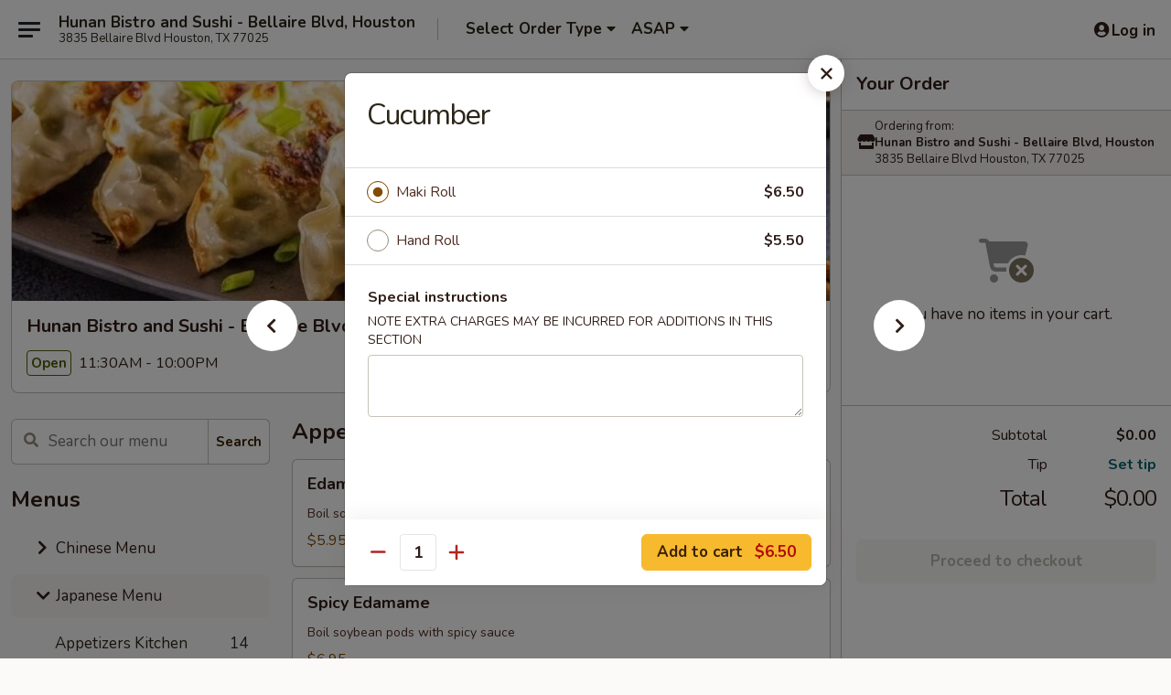

--- FILE ---
content_type: text/html; charset=UTF-8
request_url: https://www.hunanstx.com/order/japanese-menu/rolls-and-hand-rolls/cucumber-1
body_size: 39935
content:
<!DOCTYPE html>

<html class="no-js css-scroll" lang="en">
	<head>
		<meta charset="utf-8" />
		<meta http-equiv="X-UA-Compatible" content="IE=edge,chrome=1" />

				<title>Hunan Bistro and Sushi - Bellaire Blvd, Houston | Cucumber | Rolls and Hand Rolls | Japanese Menu</title>
		<meta name="description" content="Order online for delivery and takeout: Cucumber from Hunan Bistro and Sushi - Bellaire Blvd, Houston. Serving the best Chinese in Houston, TX." />		<meta name="keywords" content="hunan's restaurant houston, hunan&rsquo;s, hunan&rsquo;s houston, hunan&rsquo;s menu, houston chinese delivery, houston chinese food, houston chinese restaurants, chinese delivery, best chinese food in houston, chinese restaurants in houston, chinese restaurants near me, chinese food near me, houston chinese takeout" />		<meta name="viewport" content="width=device-width, initial-scale=1.0">

		<meta property="og:type" content="website">
		<meta property="og:title" content="Hunan Bistro and Sushi - Bellaire Blvd, Houston | Cucumber | Rolls and Hand Rolls | Japanese Menu">
		<meta property="og:description" content="Order online for delivery and takeout: Cucumber from Hunan Bistro and Sushi - Bellaire Blvd, Houston. Serving the best Chinese in Houston, TX.">

		<meta name="twitter:card" content="summary_large_image">
		<meta name="twitter:title" content="Hunan Bistro and Sushi - Bellaire Blvd, Houston | Cucumber | Rolls and Hand Rolls | Japanese Menu">
		<meta name="twitter:description" content="Order online for delivery and takeout: Cucumber from Hunan Bistro and Sushi - Bellaire Blvd, Houston. Serving the best Chinese in Houston, TX.">
					<meta property="og:image" content="https://imagedelivery.net/9lr8zq_Jvl7h6OFWqEi9IA/60542358-4bc0-4903-9a9f-5b1b05d7d200/public" />
			<meta name="twitter:image" content="https://imagedelivery.net/9lr8zq_Jvl7h6OFWqEi9IA/60542358-4bc0-4903-9a9f-5b1b05d7d200/public" />
		
		<meta name="apple-mobile-web-app-status-bar-style" content="black">
		<meta name="mobile-web-app-capable" content="yes">
					<link rel="canonical" href="https://www.hunanstx.com/order/japanese-menu/rolls-and-hand-rolls/cucumber-1"/>
						<link rel="shortcut icon" href="https://imagedelivery.net/9lr8zq_Jvl7h6OFWqEi9IA/158075eb-b9b4-4af7-4318-996577c01400/public" type="image/png" />
			
		<link type="text/css" rel="stylesheet" href="/min/g=css4.0&amp;1768421684" />
		<link rel="stylesheet" href="//ajax.googleapis.com/ajax/libs/jqueryui/1.10.1/themes/base/minified/jquery-ui.min.css" />
		<link href='//fonts.googleapis.com/css?family=Open+Sans:400italic,400,700' rel='stylesheet' type='text/css' />
		<script src="https://kit.fontawesome.com/a4edb6363d.js" crossorigin="anonymous"></script>

		<style>
								.home_hero, .menu_hero{ background-image: url(https://imagedelivery.net/9lr8zq_Jvl7h6OFWqEi9IA/6652c38c-68f9-494e-c7bd-338e40221b00/public); }
					@media
					(-webkit-min-device-pixel-ratio: 1.25),
					(min-resolution: 120dpi){
						/* Retina header*/
						.home_hero, .menu_hero{ background-image: url(https://imagedelivery.net/9lr8zq_Jvl7h6OFWqEi9IA/fd59beed-b484-472b-3d4a-683746c65500/public); }
					}
															/*body{  } */

					
		</style>

		<style type="text/css">div.menuItem_1829807, li.menuItem_1829807, div.menuItem_1829808, li.menuItem_1829808, div.menuItem_1829809, li.menuItem_1829809, div.menuItem_1829810, li.menuItem_1829810, div.menuItem_1829811, li.menuItem_1829811, div.menuItem_1829812, li.menuItem_1829812, div.menuItem_1829813, li.menuItem_1829813, div.menuItem_1829814, li.menuItem_1829814, div.menuItem_1829815, li.menuItem_1829815, div.menuItem_1829816, li.menuItem_1829816, div.menuItem_1829817, li.menuItem_1829817, div.menuItem_1829818, li.menuItem_1829818, div.menuItem_1829819, li.menuItem_1829819, div.menuItem_1829820, li.menuItem_1829820, div.menuItem_1829821, li.menuItem_1829821, div.menuItem_1829822, li.menuItem_1829822, div.menuItem_1829823, li.menuItem_1829823, div.menuItem_1829824, li.menuItem_1829824, div.menuItem_1829825, li.menuItem_1829825, div.menuItem_1829826, li.menuItem_1829826, div.menuItem_1829827, li.menuItem_1829827, div.menuItem_1829828, li.menuItem_1829828, div.menuItem_1829829, li.menuItem_1829829, div.menuItem_1829830, li.menuItem_1829830, div.menuItem_1829831, li.menuItem_1829831, div.menuItem_1829832, li.menuItem_1829832, div.menuItem_1829833, li.menuItem_1829833, div.menuItem_1829834, li.menuItem_1829834, div.menuItem_1829835, li.menuItem_1829835, div.menuItem_1829836, li.menuItem_1829836, div.menuItem_1829837, li.menuItem_1829837, div.menuItem_1829838, li.menuItem_1829838, div.menuItem_1829839, li.menuItem_1829839, div.menuItem_1829840, li.menuItem_1829840, div.menuItem_1829841, li.menuItem_1829841, div.menuItem_1829842, li.menuItem_1829842, div.menuItem_1829843, li.menuItem_1829843, div.menuItem_2660791, li.menuItem_2660791, div.menuItem_2660792, li.menuItem_2660792, div.menuItem_2660793, li.menuItem_2660793, div.menuItem_2660794, li.menuItem_2660794, div.menuItem_2660795, li.menuItem_2660795, div.menuItem_2660796, li.menuItem_2660796, div.menuItem_2660797, li.menuItem_2660797, div.menuItem_2660798, li.menuItem_2660798, div.menuItem_2660799, li.menuItem_2660799, div.menuItem_2791959, li.menuItem_2791959, div.menuItem_2791960, li.menuItem_2791960, div.menuItem_2791961, li.menuItem_2791961, div.menuItem_2791962, li.menuItem_2791962, div.menuItem_2791963, li.menuItem_2791963, div.menuItem_2885862, li.menuItem_2885862, div.menuItem_2885863, li.menuItem_2885863, div.menuItem_2885864, li.menuItem_2885864, div.menuItem_2885865, li.menuItem_2885865 {display:none !important;}</style><script type="text/javascript">window.UNAVAILABLE_MENU_IDS = [1829807,1829808,1829809,1829810,1829811,1829812,1829813,1829814,1829815,1829816,1829817,1829818,1829819,1829820,1829821,1829822,1829823,1829824,1829825,1829826,1829827,1829828,1829829,1829830,1829831,1829832,1829833,1829834,1829835,1829836,1829837,1829838,1829839,1829840,1829841,1829842,1829843,2660791,2660792,2660793,2660794,2660795,2660796,2660797,2660798,2660799,2791959,2791960,2791961,2791962,2791963,2885862,2885863,2885864,2885865]</script>
		<script type="text/javascript">
			var UrlTag = "hunanshouston";
			var template = 'defaultv4';
			var formname = 'ordering3';
			var menulink = 'https://www.hunanstx.com/order/japanese-menu';
			var checkoutlink = 'https://www.hunanstx.com/checkout';
		</script>
		<script>
			/* http://writing.colin-gourlay.com/safely-using-ready-before-including-jquery/ */
			(function(w,d,u){w.readyQ=[];w.bindReadyQ=[];function p(x,y){if(x=="ready"){w.bindReadyQ.push(y);}else{w.readyQ.push(x);}};var a={ready:p,bind:p};w.$=w.jQuery=function(f){if(f===d||f===u){return a}else{p(f)}}})(window,document)
		</script>

		<script type="application/ld+json">{
    "@context": "http://schema.org",
    "@type": "Menu",
    "url": "https://www.hunanstx.com/order/japanese-menu",
    "mainEntityOfPage": "https://www.hunanstx.com/order/japanese-menu",
    "inLanguage": "English",
    "name": "Japanese Menu",
    "hasMenuSection": [
        {
            "@type": "MenuSection",
            "url": "https://www.hunanstx.com/order/japanese-menu/rolls-and-hand-rolls",
            "name": "Rolls and Hand Rolls",
            "description": "Consuming raw or undercooked meats, poultry, seafood, shellfish or eggs may increase your risk of foodborne illness",
            "hasMenuItem": [
                {
                    "@type": "MenuItem",
                    "name": "Cucumber",
                    "url": "https://www.hunanstx.com/order/japanese-menu/rolls-and-hand-rolls/cucumber-1"
                }
            ]
        }
    ]
}</script>
<!-- Google Tag Manager -->
<script>
	window.dataLayer = window.dataLayer || [];
	let data = {
		account: 'hunanshouston',
		context: 'direct',
		templateVersion: 4,
		rid: 66	}
		dataLayer.push(data);
	(function(w,d,s,l,i){w[l]=w[l]||[];w[l].push({'gtm.start':
		new Date().getTime(),event:'gtm.js'});var f=d.getElementsByTagName(s)[0],
		j=d.createElement(s),dl=l!='dataLayer'?'&l='+l:'';j.async=true;j.src=
		'https://www.googletagmanager.com/gtm.js?id='+i+dl;f.parentNode.insertBefore(j,f);
		})(window,document,'script','dataLayer','GTM-K9P93M');

	function gtag() { dataLayer.push(arguments); }
</script>

			<script async src="https://www.googletagmanager.com/gtag/js?id=G-W005R3S07S"></script>
	
	<script>
		
		gtag('js', new Date());

		
					gtag('config', "G-W005R3S07S");
			</script>
		<link href="https://fonts.googleapis.com/css?family=Open+Sans:400,600,700|Nunito:400,700" rel="stylesheet" />
	</head>

	<body
		data-event-on:customer_registered="window.location.reload()"
		data-event-on:customer_logged_in="window.location.reload()"
		data-event-on:customer_logged_out="window.location.reload()"
	>
		<a class="skip-to-content-link" href="#main">Skip to content</a>
				<!-- Google Tag Manager (noscript) -->
		<noscript><iframe src="https://www.googletagmanager.com/ns.html?id=GTM-K9P93M" height="0" width="0" style="display:none;visibility:hidden"></iframe></noscript>
		<!-- End Google Tag Manager (noscript) -->
						<!-- wrapper starts -->
		<div class="wrapper">
			<div style="grid-area: header-announcements">
				<div id="upgradeBrowserBanner" class="alert alert-warning mb-0 rounded-0 py-4" style="display:none;">
	<div class="alert-icon"><i class="fas fa-warning" aria-hidden="true"></i></div>
	<div>
		<strong>We're sorry, but the Web browser you are using is not supported.</strong> <br/> Please upgrade your browser or try a different one to use this Website. Supported browsers include:<br/>
		<ul class="list-unstyled">
			<li class="mt-2"><a href="https://www.google.com/chrome" target="_blank" rel="noopener noreferrer" class="simple-link"><i class="fab fa-chrome"></i> Chrome</a></li>
			<li class="mt-2"><a href="https://www.mozilla.com/firefox/upgrade.html" target="_blank" rel="noopener noreferrer" class="simple-link"><i class="fab fa-firefox"></i> Firefox</a></li>
			<li class="mt-2"><a href="https://www.microsoft.com/en-us/windows/microsoft-edge" target="_blank" rel="noopener noreferrer" class="simple-link"><i class="fab fa-edge"></i> Edge</a></li>
			<li class="mt-2"><a href="http://www.apple.com/safari/" target="_blank" rel="noopener noreferrer" class="simple-link"><i class="fab fa-safari"></i> Safari</a></li>
		</ul>
	</div>
</div>
<script>
	var ua = navigator.userAgent;
	var match = ua.match(/Firefox\/([0-9]+)\./);
	var firefoxVersion = match ? parseInt(match[1]) : 1000;
	var match = ua.match(/Chrome\/([0-9]+)\./);
	var chromeVersion = match ? parseInt(match[1]) : 1000;
	var isIE = ua.indexOf('MSIE') > -1 || ua.indexOf('Trident') > -1;
	var upgradeBrowserBanner = document.getElementById('upgradeBrowserBanner');
	var isMatchesSupported = typeof(upgradeBrowserBanner.matches)!="undefined";
	var isEntriesSupported = typeof(Object.entries)!="undefined";
	//Safari version is verified with isEntriesSupported
	if (isIE || !isMatchesSupported || !isEntriesSupported || firefoxVersion <= 46 || chromeVersion <= 53) {
		upgradeBrowserBanner.style.display = 'flex';
	}
</script>				
				<!-- get closed sign if applicable. -->
				
				
							</div>

						<div class="headerAndWtype" style="grid-area: header">
				<!-- Header Starts -->
				<header class="header">
										<div class="d-flex flex-column align-items-start flex-md-row align-items-md-center">
												<div class="logo_name_alt flex-shrink-0 d-flex align-items-center align-self-stretch pe-6 pe-md-0">
							
	<button
		type="button"
		class="eds_button btn btn-outline eds_button--shape-default eds_menu_button"
		data-bs-toggle="offcanvas" data-bs-target="#side-menu" aria-controls="side-menu" aria-label="Main menu"	><span aria-hidden="true"></span> <span aria-hidden="true"></span> <span aria-hidden="true"></span></button>

	
							<div class="d-flex flex-column align-items-center mx-auto align-items-md-start mx-md-0">
								<a
									class="eds-display-text-title-xs text-truncate title-container"
									href="https://www.hunanstx.com"
								>
									Hunan Bistro and Sushi - Bellaire Blvd, Houston								</a>

																	<span class="eds-copy-text-s-regular text-center text-md-start address-container" title="3835 Bellaire Blvd Houston, TX 77025">
										3835 Bellaire Blvd Houston, TX 77025									</span>
															</div>
						</div>

																			<div class="eds-display-text-title-s d-none d-md-block border-start mx-4" style="width: 0">&nbsp;</div>

							<div class="header_order_options d-flex align-items-center  w-100 p-2p5 p-md-0">
																<div class="what">
									<button
	type="button"
	class="border-0 bg-transparent text-start"
	data-bs-toggle="modal"
	data-bs-target="#modal-order-options"
	aria-expanded="false"
	style="min-height: 44px"
>
	<div class="d-flex align-items-baseline gap-2">
		<div class="otype-name-label eds-copy-text-l-bold text-truncate" style="flex: 1" data-order-type-label>
			Select Order Type		</div>

		<i class="fa fa-fw fa-caret-down"></i>
	</div>

	<div
		class="otype-picker-label otype-address-label eds-interface-text-m-regular text-truncate hidden"
	>
			</div>
</button>

<script>
	$(function() {
		var $autoCompleteInputs = $('[data-autocomplete-address]');
		if ($autoCompleteInputs && $autoCompleteInputs.length) {
			$autoCompleteInputs.each(function() {
				let $input = $(this);
				let $deliveryAddressContainer = $input.parents('.deliveryAddressContainer').first();
				$input.autocomplete({
					source   : addressAC,
					minLength: 3,
					delay    : 300,
					select   : function(event, ui) {
						$.getJSON('/' + UrlTag + '/?form=addresslookup', {
							id: ui.item.id,
						}, function(data) {
							let location = data
							if (location.address.street.endsWith('Trl')) {
								location.address.street = location.address.street.replace('Trl', 'Trail')
							}
							let autoCompleteSuccess = $input.data('autocomplete-success');
							if (autoCompleteSuccess) {
								let autoCompleteSuccessFunction = window[autoCompleteSuccess];
								if (typeof autoCompleteSuccessFunction == "function") {
									autoCompleteSuccessFunction(location);
								}
							}

							let address = location.address

							$('#add-address-city, [data-autocompleted-city]').val(address.city)
							$('#add-address-state, [data-autocompleted-state]').val(address.stateCode)
							$('#add-address-zip, [data-autocompleted-zip]').val(address.postalCode)
							$('#add-address-latitude, [data-autocompleted-latitude]').val(location.position.lat)
							$('#add-address-longitude, [data-autocompleted-longitude]').val(location.position.lng)
							let streetAddress = (address.houseNumber || '') + ' ' + (address.street || '');
							$('#street-address-1, [data-autocompleted-street-address]').val(streetAddress)
							validateAddress($deliveryAddressContainer);
						})
					},
				})
				$input.attr('autocomplete', 'street-address')
			});
		}

		// autocomplete using Address autocomplete
		// jquery autocomplete needs 2 fields: title and value
		// id holds the LocationId which can be used at a later stage to get the coordinate of the selected choice
		function addressAC(query, callback) {
			//we don't actually want to search until they've entered the street number and at least one character
			words = query.term.trim().split(' ')
			if (words.length < 2) {
				return false
			}

			$.getJSON('/' + UrlTag + '/?form=addresssuggest', { q: query.term }, function(data) {
				var addresses = data.items
				addresses = addresses.map(addr => {
					if ((addr.address.label || '').endsWith('Trl')) {
						addr.address.label = addr.address.label.replace('Trl', 'Trail')
					}
					let streetAddress = (addr.address.label || '')
					return {
						label: streetAddress,
						value: streetAddress,
						id   : addr.id,
					}
				})

				return callback(addresses)
			})
		}

				$('[data-address-from-current-loc]').on('click', function(e) {
			let $streetAddressContainer = $(this).parents('.street-address-container').first();
			let $deliveryAddressContainer = $(this).parents('.deliveryAddressContainer').first();
			e.preventDefault();
			if(navigator.geolocation) {
				navigator.geolocation.getCurrentPosition(position => {
					$.getJSON('/' + UrlTag + '/?form=addresssuggest', {
						at: position.coords.latitude + "," + position.coords.longitude
					}, function(data) {
						let location = data.items[0];
						let address = location.address
						$streetAddressContainer.find('.input-street-address').val((address.houseNumber ? address.houseNumber : '') + ' ' + (address.street ? address.street : ''));
						$('#add-address-city').val(address.city ? address.city : '');
						$('#add-address-state').val(address.state ? address.state : '');
						$('#add-address-zip').val(address.postalCode ? address.postalCode : '');
						$('#add-address-latitude').val(location.position.lat ? location.position.lat : '');
						$('#add-address-longitude').val(location.position.lng ? location.position.lng : '');
						validateAddress($deliveryAddressContainer, 0);
					});
				});
			} else {
				alert("Geolocation is not supported by this browser!");
			}
		});
	});

	function autoCompleteSuccess(location)
	{
		if (location && location.address) {
			let address = location.address

			let streetAddress = (address.houseNumber || '') + ' ' + (address.street || '');
			$.ajax({
				url: '/' + UrlTag + '/?form=saveformfields',
				data: {
					'param_full~address_s_n_255': streetAddress + ', ' + address.city + ', ' + address.state,
					'param_street~address_s_n_255': streetAddress,
					'param_city_s_n_90': address.city,
					'param_state_s_n_2': address.state,
					'param_zip~code_z_n_10': address.postalCode,
				}
			});
		}
	}
</script>
								</div>

																									<div class="when showcheck_parent">
																				<div class="ordertimetypes ">
	<button
		type="button"
		class="border-0 bg-transparent text-start loadable-content"
		data-bs-toggle="modal"
		data-bs-target="#modal-order-time"
		aria-expanded="false"
		style="min-height: 44px"
		data-change-label-to-later-date
	>
		<div class="d-flex align-items-baseline gap-2">
			<div class="eds-copy-text-l-bold text-truncate flex-fill" data-otype-time-day>
								ASAP			</div>

			<i class="fa fa-fw fa-caret-down"></i>
		</div>

		<div
			class="otype-picker-label otype-picker-time eds-interface-text-m-regular text-truncate hidden"
			data-otype-time
		>
			Later		</div>
	</button>
</div>
									</div>
															</div>
						
												<div class="position-absolute top-0 end-0 pe-2 py-2p5">
							
	<div id="login-status" >
					
	<button
		type="button"
		class="eds_button btn btn-outline eds_button--shape-default px-2 text-nowrap"
		aria-label="Log in" style="color: currentColor" data-bs-toggle="modal" data-bs-target="#login-modal"	><i
		class="eds_icon fa fa-lg fa-fw fa-user-circle d-block d-lg-none"
		style="font-family: &quot;Font Awesome 5 Pro&quot;; "	></i>

	 <div class="d-none d-lg-flex align-items-baseline gap-2">
	<i
		class="eds_icon fa fa-fw fa-user-circle"
		style="font-family: &quot;Font Awesome 5 Pro&quot;; "	></i>

	<div class="profile-container text-truncate">Log in</div></div></button>

				</div>

							</div>
					</div>

															
	<aside		data-eds-id="696d802d5db64"
		class="eds_side_menu offcanvas offcanvas-start text-dark "
		tabindex="-1"
				id="side-menu" data-event-on:menu_selected="this.dispatchEvent(new CustomEvent('eds.hide'))" data-event-on:category_selected="this.dispatchEvent(new CustomEvent('eds.hide'))"	>
		
		<div class="eds_side_menu-body offcanvas-body d-flex flex-column p-0 css-scroll">
										<div
					class="eds_side_menu-close position-absolute top-0 end-0 pt-3 pe-3 "
					style="z-index: 1"
				>
					
	<button
		type="button"
		class="eds_button btn btn-outline-secondary eds_button--shape-circle"
		data-bs-dismiss="offcanvas" data-bs-target="[data-eds-id=&quot;696d802d5db64&quot;]" aria-label="Close"	><i
		class="eds_icon fa fa-fw fa-close"
		style="font-family: &quot;Font Awesome 5 Pro&quot;; "	></i></button>

					</div>
			
			<div class="restaurant-info border-bottom border-light p-3">
							<p class="eds-display-text-title-xs mb-0 me-2 pe-4">Hunan Bistro and Sushi - Bellaire Blvd, Houston</p>

			<div class="eds-copy-text-s-regular me-2 pe-4">
			3835 Bellaire Blvd Houston, TX 77025		</div>
						</div>

																	
	<div class="border-bottom border-light p-3">
					<h2 class="eds-display-text-title-m m-0 pb-3">
				Menus			</h2>
		
		
			<details
				class="eds_list eds_list--border-none" open				data-menu-id="14614"
									data-event-on:document_ready="this.open = localStorage.getItem('menu-open-14614') !== 'false'"
										onclick="localStorage.setItem('menu-open-14614', !this.open)"
							>
									<summary
						class="eds_list-item eds-copy-text-l-regular list-unstyled rounded-3 mb-1 px-3 px-lg-4 py-2p5 "
						data-event-on:category_pinned="(category) => $(this).toggleClass('active', category.menuId === '14614')"
						tabindex="0"
					>
						
	<i
		class="eds_icon fas fa-fw fa-chevron-right"
		style="font-family: &quot;Font Awesome 5 Pro&quot;; "	></i>

	 Chinese Menu					</summary>
				
																		
									<a
						class="eds_list-item eds-copy-text-l-regular list-unstyled rounded-3 mb-1 px-3 px-lg-4 py-2p5 ps-5 ps-lg-5 d-flex "
						data-event-on:category_pinned="(category) => $(this).toggleClass('active', category.id === '186440')"
						href="https://www.hunanstx.com/order/chinese-menu/appetizers"
						onclick="if (!event.ctrlKey) {
							const currentMenuIsActive = false || $(this).closest('details').find('summary').hasClass('active');
							if (currentMenuIsActive) {
								app.event.emit('category_selected', { id: '186440' });
							} else {
								app.event.emit('menu_selected', { menu_id: '14614', menu_description: &quot;Please note: requests for additional items or special preparation may incur an &lt;b&gt;extra charge&lt;\/b&gt; not calculated on your online order.&quot;, category_id: '186440' });
							}
															return false;
													}"
					>
						Appetizers													<span class="ms-auto">14</span>
											</a>
									<a
						class="eds_list-item eds-copy-text-l-regular list-unstyled rounded-3 mb-1 px-3 px-lg-4 py-2p5 ps-5 ps-lg-5 d-flex "
						data-event-on:category_pinned="(category) => $(this).toggleClass('active', category.id === '186441')"
						href="https://www.hunanstx.com/order/chinese-menu/soup"
						onclick="if (!event.ctrlKey) {
							const currentMenuIsActive = false || $(this).closest('details').find('summary').hasClass('active');
							if (currentMenuIsActive) {
								app.event.emit('category_selected', { id: '186441' });
							} else {
								app.event.emit('menu_selected', { menu_id: '14614', menu_description: &quot;Please note: requests for additional items or special preparation may incur an &lt;b&gt;extra charge&lt;\/b&gt; not calculated on your online order.&quot;, category_id: '186441' });
							}
															return false;
													}"
					>
						Soup													<span class="ms-auto">11</span>
											</a>
									<a
						class="eds_list-item eds-copy-text-l-regular list-unstyled rounded-3 mb-1 px-3 px-lg-4 py-2p5 ps-5 ps-lg-5 d-flex "
						data-event-on:category_pinned="(category) => $(this).toggleClass('active', category.id === '186442')"
						href="https://www.hunanstx.com/order/chinese-menu/poultry"
						onclick="if (!event.ctrlKey) {
							const currentMenuIsActive = false || $(this).closest('details').find('summary').hasClass('active');
							if (currentMenuIsActive) {
								app.event.emit('category_selected', { id: '186442' });
							} else {
								app.event.emit('menu_selected', { menu_id: '14614', menu_description: &quot;Please note: requests for additional items or special preparation may incur an &lt;b&gt;extra charge&lt;\/b&gt; not calculated on your online order.&quot;, category_id: '186442' });
							}
															return false;
													}"
					>
						Poultry													<span class="ms-auto">13</span>
											</a>
									<a
						class="eds_list-item eds-copy-text-l-regular list-unstyled rounded-3 mb-1 px-3 px-lg-4 py-2p5 ps-5 ps-lg-5 d-flex "
						data-event-on:category_pinned="(category) => $(this).toggleClass('active', category.id === '186443')"
						href="https://www.hunanstx.com/order/chinese-menu/seafood"
						onclick="if (!event.ctrlKey) {
							const currentMenuIsActive = false || $(this).closest('details').find('summary').hasClass('active');
							if (currentMenuIsActive) {
								app.event.emit('category_selected', { id: '186443' });
							} else {
								app.event.emit('menu_selected', { menu_id: '14614', menu_description: &quot;Please note: requests for additional items or special preparation may incur an &lt;b&gt;extra charge&lt;\/b&gt; not calculated on your online order.&quot;, category_id: '186443' });
							}
															return false;
													}"
					>
						Seafood													<span class="ms-auto">8</span>
											</a>
									<a
						class="eds_list-item eds-copy-text-l-regular list-unstyled rounded-3 mb-1 px-3 px-lg-4 py-2p5 ps-5 ps-lg-5 d-flex "
						data-event-on:category_pinned="(category) => $(this).toggleClass('active', category.id === '186444')"
						href="https://www.hunanstx.com/order/chinese-menu/meat"
						onclick="if (!event.ctrlKey) {
							const currentMenuIsActive = false || $(this).closest('details').find('summary').hasClass('active');
							if (currentMenuIsActive) {
								app.event.emit('category_selected', { id: '186444' });
							} else {
								app.event.emit('menu_selected', { menu_id: '14614', menu_description: &quot;Please note: requests for additional items or special preparation may incur an &lt;b&gt;extra charge&lt;\/b&gt; not calculated on your online order.&quot;, category_id: '186444' });
							}
															return false;
													}"
					>
						Meat													<span class="ms-auto">11</span>
											</a>
									<a
						class="eds_list-item eds-copy-text-l-regular list-unstyled rounded-3 mb-1 px-3 px-lg-4 py-2p5 ps-5 ps-lg-5 d-flex "
						data-event-on:category_pinned="(category) => $(this).toggleClass('active', category.id === '186445')"
						href="https://www.hunanstx.com/order/chinese-menu/vegetables"
						onclick="if (!event.ctrlKey) {
							const currentMenuIsActive = false || $(this).closest('details').find('summary').hasClass('active');
							if (currentMenuIsActive) {
								app.event.emit('category_selected', { id: '186445' });
							} else {
								app.event.emit('menu_selected', { menu_id: '14614', menu_description: &quot;Please note: requests for additional items or special preparation may incur an &lt;b&gt;extra charge&lt;\/b&gt; not calculated on your online order.&quot;, category_id: '186445' });
							}
															return false;
													}"
					>
						Vegetables													<span class="ms-auto">9</span>
											</a>
									<a
						class="eds_list-item eds-copy-text-l-regular list-unstyled rounded-3 mb-1 px-3 px-lg-4 py-2p5 ps-5 ps-lg-5 d-flex "
						data-event-on:category_pinned="(category) => $(this).toggleClass('active', category.id === '186446')"
						href="https://www.hunanstx.com/order/chinese-menu/family-dinner"
						onclick="if (!event.ctrlKey) {
							const currentMenuIsActive = false || $(this).closest('details').find('summary').hasClass('active');
							if (currentMenuIsActive) {
								app.event.emit('category_selected', { id: '186446' });
							} else {
								app.event.emit('menu_selected', { menu_id: '14614', menu_description: &quot;Please note: requests for additional items or special preparation may incur an &lt;b&gt;extra charge&lt;\/b&gt; not calculated on your online order.&quot;, category_id: '186446' });
							}
															return false;
													}"
					>
						Family Dinner													<span class="ms-auto">1</span>
											</a>
									<a
						class="eds_list-item eds-copy-text-l-regular list-unstyled rounded-3 mb-1 px-3 px-lg-4 py-2p5 ps-5 ps-lg-5 d-flex "
						data-event-on:category_pinned="(category) => $(this).toggleClass('active', category.id === '186447')"
						href="https://www.hunanstx.com/order/chinese-menu/diet-dishes"
						onclick="if (!event.ctrlKey) {
							const currentMenuIsActive = false || $(this).closest('details').find('summary').hasClass('active');
							if (currentMenuIsActive) {
								app.event.emit('category_selected', { id: '186447' });
							} else {
								app.event.emit('menu_selected', { menu_id: '14614', menu_description: &quot;Please note: requests for additional items or special preparation may incur an &lt;b&gt;extra charge&lt;\/b&gt; not calculated on your online order.&quot;, category_id: '186447' });
							}
															return false;
													}"
					>
						Diet Dishes													<span class="ms-auto">5</span>
											</a>
									<a
						class="eds_list-item eds-copy-text-l-regular list-unstyled rounded-3 mb-1 px-3 px-lg-4 py-2p5 ps-5 ps-lg-5 d-flex "
						data-event-on:category_pinned="(category) => $(this).toggleClass('active', category.id === '186448')"
						href="https://www.hunanstx.com/order/chinese-menu/sweet-and-sour"
						onclick="if (!event.ctrlKey) {
							const currentMenuIsActive = false || $(this).closest('details').find('summary').hasClass('active');
							if (currentMenuIsActive) {
								app.event.emit('category_selected', { id: '186448' });
							} else {
								app.event.emit('menu_selected', { menu_id: '14614', menu_description: &quot;Please note: requests for additional items or special preparation may incur an &lt;b&gt;extra charge&lt;\/b&gt; not calculated on your online order.&quot;, category_id: '186448' });
							}
															return false;
													}"
					>
						Sweet And Sour													<span class="ms-auto">4</span>
											</a>
									<a
						class="eds_list-item eds-copy-text-l-regular list-unstyled rounded-3 mb-1 px-3 px-lg-4 py-2p5 ps-5 ps-lg-5 d-flex "
						data-event-on:category_pinned="(category) => $(this).toggleClass('active', category.id === '186449')"
						href="https://www.hunanstx.com/order/chinese-menu/moo-shu"
						onclick="if (!event.ctrlKey) {
							const currentMenuIsActive = false || $(this).closest('details').find('summary').hasClass('active');
							if (currentMenuIsActive) {
								app.event.emit('category_selected', { id: '186449' });
							} else {
								app.event.emit('menu_selected', { menu_id: '14614', menu_description: &quot;Please note: requests for additional items or special preparation may incur an &lt;b&gt;extra charge&lt;\/b&gt; not calculated on your online order.&quot;, category_id: '186449' });
							}
															return false;
													}"
					>
						Moo Shu													<span class="ms-auto">5</span>
											</a>
									<a
						class="eds_list-item eds-copy-text-l-regular list-unstyled rounded-3 mb-1 px-3 px-lg-4 py-2p5 ps-5 ps-lg-5 d-flex "
						data-event-on:category_pinned="(category) => $(this).toggleClass('active', category.id === '186450')"
						href="https://www.hunanstx.com/order/chinese-menu/chop-suey"
						onclick="if (!event.ctrlKey) {
							const currentMenuIsActive = false || $(this).closest('details').find('summary').hasClass('active');
							if (currentMenuIsActive) {
								app.event.emit('category_selected', { id: '186450' });
							} else {
								app.event.emit('menu_selected', { menu_id: '14614', menu_description: &quot;Please note: requests for additional items or special preparation may incur an &lt;b&gt;extra charge&lt;\/b&gt; not calculated on your online order.&quot;, category_id: '186450' });
							}
															return false;
													}"
					>
						Chop Suey													<span class="ms-auto">7</span>
											</a>
									<a
						class="eds_list-item eds-copy-text-l-regular list-unstyled rounded-3 mb-1 px-3 px-lg-4 py-2p5 ps-5 ps-lg-5 d-flex "
						data-event-on:category_pinned="(category) => $(this).toggleClass('active', category.id === '186451')"
						href="https://www.hunanstx.com/order/chinese-menu/flat-rice-noodle"
						onclick="if (!event.ctrlKey) {
							const currentMenuIsActive = false || $(this).closest('details').find('summary').hasClass('active');
							if (currentMenuIsActive) {
								app.event.emit('category_selected', { id: '186451' });
							} else {
								app.event.emit('menu_selected', { menu_id: '14614', menu_description: &quot;Please note: requests for additional items or special preparation may incur an &lt;b&gt;extra charge&lt;\/b&gt; not calculated on your online order.&quot;, category_id: '186451' });
							}
															return false;
													}"
					>
						Flat Rice Noodle													<span class="ms-auto">8</span>
											</a>
									<a
						class="eds_list-item eds-copy-text-l-regular list-unstyled rounded-3 mb-1 px-3 px-lg-4 py-2p5 ps-5 ps-lg-5 d-flex "
						data-event-on:category_pinned="(category) => $(this).toggleClass('active', category.id === '186452')"
						href="https://www.hunanstx.com/order/chinese-menu/egg-foo-young"
						onclick="if (!event.ctrlKey) {
							const currentMenuIsActive = false || $(this).closest('details').find('summary').hasClass('active');
							if (currentMenuIsActive) {
								app.event.emit('category_selected', { id: '186452' });
							} else {
								app.event.emit('menu_selected', { menu_id: '14614', menu_description: &quot;Please note: requests for additional items or special preparation may incur an &lt;b&gt;extra charge&lt;\/b&gt; not calculated on your online order.&quot;, category_id: '186452' });
							}
															return false;
													}"
					>
						Egg Foo Young													<span class="ms-auto">7</span>
											</a>
									<a
						class="eds_list-item eds-copy-text-l-regular list-unstyled rounded-3 mb-1 px-3 px-lg-4 py-2p5 ps-5 ps-lg-5 d-flex "
						data-event-on:category_pinned="(category) => $(this).toggleClass('active', category.id === '186453')"
						href="https://www.hunanstx.com/order/chinese-menu/lo-mein"
						onclick="if (!event.ctrlKey) {
							const currentMenuIsActive = false || $(this).closest('details').find('summary').hasClass('active');
							if (currentMenuIsActive) {
								app.event.emit('category_selected', { id: '186453' });
							} else {
								app.event.emit('menu_selected', { menu_id: '14614', menu_description: &quot;Please note: requests for additional items or special preparation may incur an &lt;b&gt;extra charge&lt;\/b&gt; not calculated on your online order.&quot;, category_id: '186453' });
							}
															return false;
													}"
					>
						Lo Mein													<span class="ms-auto">8</span>
											</a>
									<a
						class="eds_list-item eds-copy-text-l-regular list-unstyled rounded-3 mb-1 px-3 px-lg-4 py-2p5 ps-5 ps-lg-5 d-flex "
						data-event-on:category_pinned="(category) => $(this).toggleClass('active', category.id === '186454')"
						href="https://www.hunanstx.com/order/chinese-menu/fried-rice"
						onclick="if (!event.ctrlKey) {
							const currentMenuIsActive = false || $(this).closest('details').find('summary').hasClass('active');
							if (currentMenuIsActive) {
								app.event.emit('category_selected', { id: '186454' });
							} else {
								app.event.emit('menu_selected', { menu_id: '14614', menu_description: &quot;Please note: requests for additional items or special preparation may incur an &lt;b&gt;extra charge&lt;\/b&gt; not calculated on your online order.&quot;, category_id: '186454' });
							}
															return false;
													}"
					>
						Fried Rice													<span class="ms-auto">9</span>
											</a>
									<a
						class="eds_list-item eds-copy-text-l-regular list-unstyled rounded-3 mb-1 px-3 px-lg-4 py-2p5 ps-5 ps-lg-5 d-flex "
						data-event-on:category_pinned="(category) => $(this).toggleClass('active', category.id === '300562')"
						href="https://www.hunanstx.com/order/chinese-menu/ph"
						onclick="if (!event.ctrlKey) {
							const currentMenuIsActive = false || $(this).closest('details').find('summary').hasClass('active');
							if (currentMenuIsActive) {
								app.event.emit('category_selected', { id: '300562' });
							} else {
								app.event.emit('menu_selected', { menu_id: '14614', menu_description: &quot;Please note: requests for additional items or special preparation may incur an &lt;b&gt;extra charge&lt;\/b&gt; not calculated on your online order.&quot;, category_id: '300562' });
							}
															return false;
													}"
					>
						Phở													<span class="ms-auto">6</span>
											</a>
									<a
						class="eds_list-item eds-copy-text-l-regular list-unstyled rounded-3 mb-1 px-3 px-lg-4 py-2p5 ps-5 ps-lg-5 d-flex "
						data-event-on:category_pinned="(category) => $(this).toggleClass('active', category.id === '186455')"
						href="https://www.hunanstx.com/order/chinese-menu/vietnamese-dishes"
						onclick="if (!event.ctrlKey) {
							const currentMenuIsActive = false || $(this).closest('details').find('summary').hasClass('active');
							if (currentMenuIsActive) {
								app.event.emit('category_selected', { id: '186455' });
							} else {
								app.event.emit('menu_selected', { menu_id: '14614', menu_description: &quot;Please note: requests for additional items or special preparation may incur an &lt;b&gt;extra charge&lt;\/b&gt; not calculated on your online order.&quot;, category_id: '186455' });
							}
															return false;
													}"
					>
						Vietnamese Dishes													<span class="ms-auto">2</span>
											</a>
									<a
						class="eds_list-item eds-copy-text-l-regular list-unstyled rounded-3 mb-1 px-3 px-lg-4 py-2p5 ps-5 ps-lg-5 d-flex "
						data-event-on:category_pinned="(category) => $(this).toggleClass('active', category.id === '186456')"
						href="https://www.hunanstx.com/order/chinese-menu/char-grilled-flavor-and-vermicelli-bowl"
						onclick="if (!event.ctrlKey) {
							const currentMenuIsActive = false || $(this).closest('details').find('summary').hasClass('active');
							if (currentMenuIsActive) {
								app.event.emit('category_selected', { id: '186456' });
							} else {
								app.event.emit('menu_selected', { menu_id: '14614', menu_description: &quot;Please note: requests for additional items or special preparation may incur an &lt;b&gt;extra charge&lt;\/b&gt; not calculated on your online order.&quot;, category_id: '186456' });
							}
															return false;
													}"
					>
						Char-Grilled Flavor And Vermicelli Bowl													<span class="ms-auto">7</span>
											</a>
									<a
						class="eds_list-item eds-copy-text-l-regular list-unstyled rounded-3 mb-1 px-3 px-lg-4 py-2p5 ps-5 ps-lg-5 d-flex "
						data-event-on:category_pinned="(category) => $(this).toggleClass('active', category.id === '186457')"
						href="https://www.hunanstx.com/order/chinese-menu/chefs-special"
						onclick="if (!event.ctrlKey) {
							const currentMenuIsActive = false || $(this).closest('details').find('summary').hasClass('active');
							if (currentMenuIsActive) {
								app.event.emit('category_selected', { id: '186457' });
							} else {
								app.event.emit('menu_selected', { menu_id: '14614', menu_description: &quot;Please note: requests for additional items or special preparation may incur an &lt;b&gt;extra charge&lt;\/b&gt; not calculated on your online order.&quot;, category_id: '186457' });
							}
															return false;
													}"
					>
						Chef's Special													<span class="ms-auto">41</span>
											</a>
									<a
						class="eds_list-item eds-copy-text-l-regular list-unstyled rounded-3 mb-1 px-3 px-lg-4 py-2p5 ps-5 ps-lg-5 d-flex "
						data-event-on:category_pinned="(category) => $(this).toggleClass('active', category.id === '186458')"
						href="https://www.hunanstx.com/order/chinese-menu/child-plate-under-12"
						onclick="if (!event.ctrlKey) {
							const currentMenuIsActive = false || $(this).closest('details').find('summary').hasClass('active');
							if (currentMenuIsActive) {
								app.event.emit('category_selected', { id: '186458' });
							} else {
								app.event.emit('menu_selected', { menu_id: '14614', menu_description: &quot;Please note: requests for additional items or special preparation may incur an &lt;b&gt;extra charge&lt;\/b&gt; not calculated on your online order.&quot;, category_id: '186458' });
							}
															return false;
													}"
					>
						Child Plate (Under 12)													<span class="ms-auto">2</span>
											</a>
									<a
						class="eds_list-item eds-copy-text-l-regular list-unstyled rounded-3 mb-1 px-3 px-lg-4 py-2p5 ps-5 ps-lg-5 d-flex "
						data-event-on:category_pinned="(category) => $(this).toggleClass('active', category.id === '290984')"
						href="https://www.hunanstx.com/order/chinese-menu/dessert"
						onclick="if (!event.ctrlKey) {
							const currentMenuIsActive = false || $(this).closest('details').find('summary').hasClass('active');
							if (currentMenuIsActive) {
								app.event.emit('category_selected', { id: '290984' });
							} else {
								app.event.emit('menu_selected', { menu_id: '14614', menu_description: &quot;Please note: requests for additional items or special preparation may incur an &lt;b&gt;extra charge&lt;\/b&gt; not calculated on your online order.&quot;, category_id: '290984' });
							}
															return false;
													}"
					>
						Dessert													<span class="ms-auto">5</span>
											</a>
									<a
						class="eds_list-item eds-copy-text-l-regular list-unstyled rounded-3 mb-1 px-3 px-lg-4 py-2p5 ps-5 ps-lg-5 d-flex "
						data-event-on:category_pinned="(category) => $(this).toggleClass('active', category.id === '300563')"
						href="https://www.hunanstx.com/order/chinese-menu/smoothies"
						onclick="if (!event.ctrlKey) {
							const currentMenuIsActive = false || $(this).closest('details').find('summary').hasClass('active');
							if (currentMenuIsActive) {
								app.event.emit('category_selected', { id: '300563' });
							} else {
								app.event.emit('menu_selected', { menu_id: '14614', menu_description: &quot;Please note: requests for additional items or special preparation may incur an &lt;b&gt;extra charge&lt;\/b&gt; not calculated on your online order.&quot;, category_id: '300563' });
							}
															return false;
													}"
					>
						Smoothies													<span class="ms-auto">7</span>
											</a>
							</details>
		
			<details
				class="eds_list eds_list--border-none" open				data-menu-id="21464"
									data-event-on:document_ready="this.open = localStorage.getItem('menu-open-21464') !== 'false'"
										onclick="localStorage.setItem('menu-open-21464', !this.open)"
							>
									<summary
						class="eds_list-item eds-copy-text-l-regular list-unstyled rounded-3 mb-1 px-3 px-lg-4 py-2p5 active"
						data-event-on:category_pinned="(category) => $(this).toggleClass('active', category.menuId === '21464')"
						tabindex="0"
					>
						
	<i
		class="eds_icon fas fa-fw fa-chevron-right"
		style="font-family: &quot;Font Awesome 5 Pro&quot;; "	></i>

	 Japanese Menu					</summary>
				
																		
									<a
						class="eds_list-item eds-copy-text-l-regular list-unstyled rounded-3 mb-1 px-3 px-lg-4 py-2p5 ps-5 ps-lg-5 d-flex "
						data-event-on:category_pinned="(category) => $(this).toggleClass('active', category.id === '277935')"
						href="https://www.hunanstx.com/order/japanese-menu/appetizers-kitchen"
						onclick="if (!event.ctrlKey) {
							const currentMenuIsActive = false || $(this).closest('details').find('summary').hasClass('active');
							if (currentMenuIsActive) {
								app.event.emit('category_selected', { id: '277935' });
							} else {
								app.event.emit('menu_selected', { menu_id: '21464', menu_description: &quot;&quot;, category_id: '277935' });
							}
															return false;
													}"
					>
						Appetizers Kitchen													<span class="ms-auto">14</span>
											</a>
									<a
						class="eds_list-item eds-copy-text-l-regular list-unstyled rounded-3 mb-1 px-3 px-lg-4 py-2p5 ps-5 ps-lg-5 d-flex "
						data-event-on:category_pinned="(category) => $(this).toggleClass('active', category.id === '277936')"
						href="https://www.hunanstx.com/order/japanese-menu/cold-appetizers"
						onclick="if (!event.ctrlKey) {
							const currentMenuIsActive = false || $(this).closest('details').find('summary').hasClass('active');
							if (currentMenuIsActive) {
								app.event.emit('category_selected', { id: '277936' });
							} else {
								app.event.emit('menu_selected', { menu_id: '21464', menu_description: &quot;&quot;, category_id: '277936' });
							}
															return false;
													}"
					>
						Cold Appetizers													<span class="ms-auto">5</span>
											</a>
									<a
						class="eds_list-item eds-copy-text-l-regular list-unstyled rounded-3 mb-1 px-3 px-lg-4 py-2p5 ps-5 ps-lg-5 d-flex "
						data-event-on:category_pinned="(category) => $(this).toggleClass('active', category.id === '277938')"
						href="https://www.hunanstx.com/order/japanese-menu/soups"
						onclick="if (!event.ctrlKey) {
							const currentMenuIsActive = false || $(this).closest('details').find('summary').hasClass('active');
							if (currentMenuIsActive) {
								app.event.emit('category_selected', { id: '277938' });
							} else {
								app.event.emit('menu_selected', { menu_id: '21464', menu_description: &quot;&quot;, category_id: '277938' });
							}
															return false;
													}"
					>
						Soups													<span class="ms-auto">1</span>
											</a>
									<a
						class="eds_list-item eds-copy-text-l-regular list-unstyled rounded-3 mb-1 px-3 px-lg-4 py-2p5 ps-5 ps-lg-5 d-flex "
						data-event-on:category_pinned="(category) => $(this).toggleClass('active', category.id === '277940')"
						href="https://www.hunanstx.com/order/japanese-menu/sunomono"
						onclick="if (!event.ctrlKey) {
							const currentMenuIsActive = false || $(this).closest('details').find('summary').hasClass('active');
							if (currentMenuIsActive) {
								app.event.emit('category_selected', { id: '277940' });
							} else {
								app.event.emit('menu_selected', { menu_id: '21464', menu_description: &quot;&quot;, category_id: '277940' });
							}
															return false;
													}"
					>
						Sunomono													<span class="ms-auto">5</span>
											</a>
									<a
						class="eds_list-item eds-copy-text-l-regular list-unstyled rounded-3 mb-1 px-3 px-lg-4 py-2p5 ps-5 ps-lg-5 d-flex "
						data-event-on:category_pinned="(category) => $(this).toggleClass('active', category.id === '277939')"
						href="https://www.hunanstx.com/order/japanese-menu/salads"
						onclick="if (!event.ctrlKey) {
							const currentMenuIsActive = false || $(this).closest('details').find('summary').hasClass('active');
							if (currentMenuIsActive) {
								app.event.emit('category_selected', { id: '277939' });
							} else {
								app.event.emit('menu_selected', { menu_id: '21464', menu_description: &quot;&quot;, category_id: '277939' });
							}
															return false;
													}"
					>
						Salads													<span class="ms-auto">4</span>
											</a>
									<a
						class="eds_list-item eds-copy-text-l-regular list-unstyled rounded-3 mb-1 px-3 px-lg-4 py-2p5 ps-5 ps-lg-5 d-flex "
						data-event-on:category_pinned="(category) => $(this).toggleClass('active', category.id === '277943')"
						href="https://www.hunanstx.com/order/japanese-menu/chef-special-roll"
						onclick="if (!event.ctrlKey) {
							const currentMenuIsActive = false || $(this).closest('details').find('summary').hasClass('active');
							if (currentMenuIsActive) {
								app.event.emit('category_selected', { id: '277943' });
							} else {
								app.event.emit('menu_selected', { menu_id: '21464', menu_description: &quot;&quot;, category_id: '277943' });
							}
															return false;
													}"
					>
						Chef Special Roll													<span class="ms-auto">2</span>
											</a>
									<a
						class="eds_list-item eds-copy-text-l-regular list-unstyled rounded-3 mb-1 px-3 px-lg-4 py-2p5 ps-5 ps-lg-5 d-flex "
						data-event-on:category_pinned="(category) => $(this).toggleClass('active', category.id === '277941')"
						href="https://www.hunanstx.com/order/japanese-menu/sushi-sashimi-roll-combination"
						onclick="if (!event.ctrlKey) {
							const currentMenuIsActive = false || $(this).closest('details').find('summary').hasClass('active');
							if (currentMenuIsActive) {
								app.event.emit('category_selected', { id: '277941' });
							} else {
								app.event.emit('menu_selected', { menu_id: '21464', menu_description: &quot;&quot;, category_id: '277941' });
							}
															return false;
													}"
					>
						Sushi Sashimi Roll Combination													<span class="ms-auto">6</span>
											</a>
									<a
						class="eds_list-item eds-copy-text-l-regular list-unstyled rounded-3 mb-1 px-3 px-lg-4 py-2p5 ps-5 ps-lg-5 d-flex active"
						data-event-on:category_pinned="(category) => $(this).toggleClass('active', category.id === '277942')"
						href="https://www.hunanstx.com/order/japanese-menu/rolls-and-hand-rolls"
						onclick="if (!event.ctrlKey) {
							const currentMenuIsActive = false || $(this).closest('details').find('summary').hasClass('active');
							if (currentMenuIsActive) {
								app.event.emit('category_selected', { id: '277942' });
							} else {
								app.event.emit('menu_selected', { menu_id: '21464', menu_description: &quot;&quot;, category_id: '277942' });
							}
															return false;
													}"
					>
						Rolls and Hand Rolls													<span class="ms-auto">24</span>
											</a>
									<a
						class="eds_list-item eds-copy-text-l-regular list-unstyled rounded-3 mb-1 px-3 px-lg-4 py-2p5 ps-5 ps-lg-5 d-flex "
						data-event-on:category_pinned="(category) => $(this).toggleClass('active', category.id === '277945')"
						href="https://www.hunanstx.com/order/japanese-menu/special-roll"
						onclick="if (!event.ctrlKey) {
							const currentMenuIsActive = false || $(this).closest('details').find('summary').hasClass('active');
							if (currentMenuIsActive) {
								app.event.emit('category_selected', { id: '277945' });
							} else {
								app.event.emit('menu_selected', { menu_id: '21464', menu_description: &quot;&quot;, category_id: '277945' });
							}
															return false;
													}"
					>
						Special Roll													<span class="ms-auto">35</span>
											</a>
									<a
						class="eds_list-item eds-copy-text-l-regular list-unstyled rounded-3 mb-1 px-3 px-lg-4 py-2p5 ps-5 ps-lg-5 d-flex "
						data-event-on:category_pinned="(category) => $(this).toggleClass('active', category.id === '277946')"
						href="https://www.hunanstx.com/order/japanese-menu/sushi-sashimi"
						onclick="if (!event.ctrlKey) {
							const currentMenuIsActive = false || $(this).closest('details').find('summary').hasClass('active');
							if (currentMenuIsActive) {
								app.event.emit('category_selected', { id: '277946' });
							} else {
								app.event.emit('menu_selected', { menu_id: '21464', menu_description: &quot;&quot;, category_id: '277946' });
							}
															return false;
													}"
					>
						Sushi & Sashimi													<span class="ms-auto">24</span>
											</a>
									<a
						class="eds_list-item eds-copy-text-l-regular list-unstyled rounded-3 mb-1 px-3 px-lg-4 py-2p5 ps-5 ps-lg-5 d-flex "
						data-event-on:category_pinned="(category) => $(this).toggleClass('active', category.id === '277947')"
						href="https://www.hunanstx.com/order/japanese-menu/teriyaki"
						onclick="if (!event.ctrlKey) {
							const currentMenuIsActive = false || $(this).closest('details').find('summary').hasClass('active');
							if (currentMenuIsActive) {
								app.event.emit('category_selected', { id: '277947' });
							} else {
								app.event.emit('menu_selected', { menu_id: '21464', menu_description: &quot;&quot;, category_id: '277947' });
							}
															return false;
													}"
					>
						Teriyaki													<span class="ms-auto">4</span>
											</a>
									<a
						class="eds_list-item eds-copy-text-l-regular list-unstyled rounded-3 mb-1 px-3 px-lg-4 py-2p5 ps-5 ps-lg-5 d-flex "
						data-event-on:category_pinned="(category) => $(this).toggleClass('active', category.id === '277948')"
						href="https://www.hunanstx.com/order/japanese-menu/tempura"
						onclick="if (!event.ctrlKey) {
							const currentMenuIsActive = false || $(this).closest('details').find('summary').hasClass('active');
							if (currentMenuIsActive) {
								app.event.emit('category_selected', { id: '277948' });
							} else {
								app.event.emit('menu_selected', { menu_id: '21464', menu_description: &quot;&quot;, category_id: '277948' });
							}
															return false;
													}"
					>
						Tempura													<span class="ms-auto">4</span>
											</a>
									<a
						class="eds_list-item eds-copy-text-l-regular list-unstyled rounded-3 mb-1 px-3 px-lg-4 py-2p5 ps-5 ps-lg-5 d-flex "
						data-event-on:category_pinned="(category) => $(this).toggleClass('active', category.id === '277953')"
						href="https://www.hunanstx.com/order/japanese-menu/rice-bowl"
						onclick="if (!event.ctrlKey) {
							const currentMenuIsActive = false || $(this).closest('details').find('summary').hasClass('active');
							if (currentMenuIsActive) {
								app.event.emit('category_selected', { id: '277953' });
							} else {
								app.event.emit('menu_selected', { menu_id: '21464', menu_description: &quot;&quot;, category_id: '277953' });
							}
															return false;
													}"
					>
						Rice Bowl													<span class="ms-auto">6</span>
											</a>
									<a
						class="eds_list-item eds-copy-text-l-regular list-unstyled rounded-3 mb-1 px-3 px-lg-4 py-2p5 ps-5 ps-lg-5 d-flex "
						data-event-on:category_pinned="(category) => $(this).toggleClass('active', category.id === '277949')"
						href="https://www.hunanstx.com/order/japanese-menu/fried-rice-1"
						onclick="if (!event.ctrlKey) {
							const currentMenuIsActive = false || $(this).closest('details').find('summary').hasClass('active');
							if (currentMenuIsActive) {
								app.event.emit('category_selected', { id: '277949' });
							} else {
								app.event.emit('menu_selected', { menu_id: '21464', menu_description: &quot;&quot;, category_id: '277949' });
							}
															return false;
													}"
					>
						Fried Rice													<span class="ms-auto">5</span>
											</a>
									<a
						class="eds_list-item eds-copy-text-l-regular list-unstyled rounded-3 mb-1 px-3 px-lg-4 py-2p5 ps-5 ps-lg-5 d-flex "
						data-event-on:category_pinned="(category) => $(this).toggleClass('active', category.id === '277950')"
						href="https://www.hunanstx.com/order/japanese-menu/noodle"
						onclick="if (!event.ctrlKey) {
							const currentMenuIsActive = false || $(this).closest('details').find('summary').hasClass('active');
							if (currentMenuIsActive) {
								app.event.emit('category_selected', { id: '277950' });
							} else {
								app.event.emit('menu_selected', { menu_id: '21464', menu_description: &quot;&quot;, category_id: '277950' });
							}
															return false;
													}"
					>
						Noodle													<span class="ms-auto">5</span>
											</a>
									<a
						class="eds_list-item eds-copy-text-l-regular list-unstyled rounded-3 mb-1 px-3 px-lg-4 py-2p5 ps-5 ps-lg-5 d-flex "
						data-event-on:category_pinned="(category) => $(this).toggleClass('active', category.id === '290450')"
						href="https://www.hunanstx.com/order/japanese-menu/bento-box"
						onclick="if (!event.ctrlKey) {
							const currentMenuIsActive = false || $(this).closest('details').find('summary').hasClass('active');
							if (currentMenuIsActive) {
								app.event.emit('category_selected', { id: '290450' });
							} else {
								app.event.emit('menu_selected', { menu_id: '21464', menu_description: &quot;&quot;, category_id: '290450' });
							}
															return false;
													}"
					>
						Bento Box													<span class="ms-auto">5</span>
											</a>
									<a
						class="eds_list-item eds-copy-text-l-regular list-unstyled rounded-3 mb-1 px-3 px-lg-4 py-2p5 ps-5 ps-lg-5 d-flex "
						data-event-on:category_pinned="(category) => $(this).toggleClass('active', category.id === '277952')"
						href="https://www.hunanstx.com/order/japanese-menu/beverage"
						onclick="if (!event.ctrlKey) {
							const currentMenuIsActive = false || $(this).closest('details').find('summary').hasClass('active');
							if (currentMenuIsActive) {
								app.event.emit('category_selected', { id: '277952' });
							} else {
								app.event.emit('menu_selected', { menu_id: '21464', menu_description: &quot;&quot;, category_id: '277952' });
							}
															return false;
													}"
					>
						Beverage													<span class="ms-auto">5</span>
											</a>
									<a
						class="eds_list-item eds-copy-text-l-regular list-unstyled rounded-3 mb-1 px-3 px-lg-4 py-2p5 ps-5 ps-lg-5 d-flex "
						data-event-on:category_pinned="(category) => $(this).toggleClass('active', category.id === '277951')"
						href="https://www.hunanstx.com/order/japanese-menu/dessert"
						onclick="if (!event.ctrlKey) {
							const currentMenuIsActive = false || $(this).closest('details').find('summary').hasClass('active');
							if (currentMenuIsActive) {
								app.event.emit('category_selected', { id: '277951' });
							} else {
								app.event.emit('menu_selected', { menu_id: '21464', menu_description: &quot;&quot;, category_id: '277951' });
							}
															return false;
													}"
					>
						Dessert													<span class="ms-auto">5</span>
											</a>
									<a
						class="eds_list-item eds-copy-text-l-regular list-unstyled rounded-3 mb-1 px-3 px-lg-4 py-2p5 ps-5 ps-lg-5 d-flex "
						data-event-on:category_pinned="(category) => $(this).toggleClass('active', category.id === '300564')"
						href="https://www.hunanstx.com/order/japanese-menu/smoothies"
						onclick="if (!event.ctrlKey) {
							const currentMenuIsActive = false || $(this).closest('details').find('summary').hasClass('active');
							if (currentMenuIsActive) {
								app.event.emit('category_selected', { id: '300564' });
							} else {
								app.event.emit('menu_selected', { menu_id: '21464', menu_description: &quot;&quot;, category_id: '300564' });
							}
															return false;
													}"
					>
						Smoothies													<span class="ms-auto">7</span>
											</a>
									<a
						class="eds_list-item eds-copy-text-l-regular list-unstyled rounded-3 mb-1 px-3 px-lg-4 py-2p5 ps-5 ps-lg-5 d-flex "
						data-event-on:category_pinned="(category) => $(this).toggleClass('active', category.id === '277955')"
						href="https://www.hunanstx.com/order/japanese-menu/beer"
						onclick="if (!event.ctrlKey) {
							const currentMenuIsActive = false || $(this).closest('details').find('summary').hasClass('active');
							if (currentMenuIsActive) {
								app.event.emit('category_selected', { id: '277955' });
							} else {
								app.event.emit('menu_selected', { menu_id: '21464', menu_description: &quot;&quot;, category_id: '277955' });
							}
															return false;
													}"
					>
						Beer													<span class="ms-auto">9</span>
											</a>
									<a
						class="eds_list-item eds-copy-text-l-regular list-unstyled rounded-3 mb-1 px-3 px-lg-4 py-2p5 ps-5 ps-lg-5 d-flex "
						data-event-on:category_pinned="(category) => $(this).toggleClass('active', category.id === '277956')"
						href="https://www.hunanstx.com/order/japanese-menu/sake"
						onclick="if (!event.ctrlKey) {
							const currentMenuIsActive = false || $(this).closest('details').find('summary').hasClass('active');
							if (currentMenuIsActive) {
								app.event.emit('category_selected', { id: '277956' });
							} else {
								app.event.emit('menu_selected', { menu_id: '21464', menu_description: &quot;&quot;, category_id: '277956' });
							}
															return false;
													}"
					>
						Sake													<span class="ms-auto">1</span>
											</a>
									<a
						class="eds_list-item eds-copy-text-l-regular list-unstyled rounded-3 mb-1 px-3 px-lg-4 py-2p5 ps-5 ps-lg-5 d-flex "
						data-event-on:category_pinned="(category) => $(this).toggleClass('active', category.id === '277957')"
						href="https://www.hunanstx.com/order/japanese-menu/cold-sake"
						onclick="if (!event.ctrlKey) {
							const currentMenuIsActive = false || $(this).closest('details').find('summary').hasClass('active');
							if (currentMenuIsActive) {
								app.event.emit('category_selected', { id: '277957' });
							} else {
								app.event.emit('menu_selected', { menu_id: '21464', menu_description: &quot;&quot;, category_id: '277957' });
							}
															return false;
													}"
					>
						Cold Sake													<span class="ms-auto">4</span>
											</a>
							</details>
		
			</div>

						
																	<nav>
							<ul class="eds_list eds_list--border-none border-bottom">
	<li class="eds_list-item">
		<a class="d-block p-3 " href="https://www.hunanstx.com">
			Home		</a>
	</li>

		
					<li class="eds_list-item">
					<a class="d-block p-3 " href="https://www.hunanstx.com/page/delivery-info" >
						Delivery Info					</a>
				</li>
			
			<li class="eds_list-item">
			<a class="d-block p-3 " href="https://www.hunanstx.com/locationinfo">
				Location &amp; Hours			</a>
		</li>
	
	<li class="eds_list-item">
		<a class="d-block p-3 " href="https://www.hunanstx.com/contact">
			Contact
		</a>
	</li>
</ul>
						</nav>

												<div class="eds-copy-text-s-regular p-3 d-lg-none">
							
<ul class="list-unstyled d-flex gap-2">
						<li><a href="https://www.yelp.com/biz/hunans-bistro-and-sushi-houston-2" target="new" aria-label="Opens in new tab" title="Opens in new tab" class="icon" title="Yelp"><i class="fab fa-yelp"></i><span class="sr-only">Yelp</span></a></li>
				</ul>

<div><a href="http://chinesemenuonline.com">&copy; 2026 Online Ordering by Chinese Menu Online</a></div>
	<div>Explore the top Chinese food spots in Houston with <a href="https://www.springroll.com" target="_blank" title="Opens in new tab" aria-label="Opens in new tab">Springroll</a></div>

<ul class="list-unstyled mb-0 pt-3">
	<li><a href="https://www.hunanstx.com/reportbug">Technical Support</a></li>
	<li><a href="https://www.hunanstx.com/privacy">Privacy Policy</a></li>
	<li><a href="https://www.hunanstx.com/tos">Terms of Service</a></li>
	<li><a href="https://www.hunanstx.com/accessibility">Accessibility</a></li>
</ul>

This site is protected by reCAPTCHA and the Google <a href="https://policies.google.com/privacy">Privacy Policy</a> and <a href="https://policies.google.com/terms">Terms of Service</a> apply.
						</div>		</div>

		<script>
		{
			const container = document.querySelector('[data-eds-id="696d802d5db64"]');

						['show', 'hide', 'toggle', 'dispose'].forEach((eventName) => {
				container.addEventListener(`eds.${eventName}`, (e) => {
					bootstrap.Offcanvas.getOrCreateInstance(container)[eventName](
						...(Array.isArray(e.detail) ? e.detail : [e.detail])
					);
				});
			});
		}
		</script>
	</aside>

					</header>
			</div>

										<div class="container p-0" style="grid-area: hero">
					<section class="hero">
												<div class="menu_hero backbgbox position-relative" role="img" aria-label="Image of food offered at the restaurant">
									<div class="logo">
		<a class="logo-image" href="https://www.hunanstx.com">
			<img
				src="https://imagedelivery.net/9lr8zq_Jvl7h6OFWqEi9IA/60542358-4bc0-4903-9a9f-5b1b05d7d200/public"
				srcset="https://imagedelivery.net/9lr8zq_Jvl7h6OFWqEi9IA/60542358-4bc0-4903-9a9f-5b1b05d7d200/public 1x, https://imagedelivery.net/9lr8zq_Jvl7h6OFWqEi9IA/60542358-4bc0-4903-9a9f-5b1b05d7d200/public 2x"				alt="Home"
			/>
		</a>
	</div>
						</div>

													<div class="p-3">
								<div class="pb-1">
									<h1 role="heading" aria-level="2" class="eds-display-text-title-s m-0 p-0">Hunan Bistro and Sushi - Bellaire Blvd, Houston</h1>
																	</div>

								<div class="d-sm-flex align-items-baseline">
																			<div class="mt-2">
											
	<span
		class="eds_label eds_label--variant-success eds-interface-text-m-bold me-1 text-nowrap"
			>
		Open	</span>

	11:30AM - 10:00PM										</div>
									
									<div class="d-flex gap-2 ms-sm-auto mt-2">
																					
					<a
				class="eds_button btn btn-outline-secondary btn-sm col text-nowrap"
				href="https://www.hunanstx.com/locationinfo?lid=11579"
							>
				
	<i
		class="eds_icon fa fa-fw fa-info-circle"
		style="font-family: &quot;Font Awesome 5 Pro&quot;; "	></i>

	 Store info			</a>
		
												
																					
		<a
			class="eds_button btn btn-outline-secondary btn-sm col d-lg-none text-nowrap"
			href="tel:(713) 666-2000"
					>
			
	<i
		class="eds_icon fa fa-fw fa-phone"
		style="font-family: &quot;Font Awesome 5 Pro&quot;; transform: scale(-1, 1); "	></i>

	 Call us		</a>

												
																			</div>
								</div>
							</div>
											</section>
				</div>
			
						
										<div
					class="fixed_submit d-lg-none hidden pwa-pb-md-down"
					data-event-on:cart_updated="({ items }) => $(this).toggleClass('hidden', !items)"
				>
					<div
						data-async-on-event="order_type_updated, cart_updated"
						data-async-action="https://www.hunanstx.com//ajax/?form=minimum_order_value_warning&component=add_more"
						data-async-method="get"
					>
											</div>

					<div class="p-3">
						<button class="btn btn-primary btn-lg w-100" onclick="app.event.emit('show_cart')">
							View cart							<span
								class="eds-interface-text-m-regular"
								data-event-on:cart_updated="({ items, subtotal }) => {
									$(this).text(`(${items} ${items === 1 ? 'item' : 'items'}, ${subtotal})`);
								}"
							>
								(0 items, $0.00)
							</span>
						</button>
					</div>
				</div>
			
									<!-- Header ends -->
<main class="main_content menucategory_page pb-5" id="main">
	<div class="container">
		
		<div class="row menu_wrapper menu_category_wrapper ">
			<section class="col-xl-4 d-none d-xl-block">
				
				<div id="location-menu" data-event-on:menu_items_loaded="$(this).stickySidebar('updateSticky')">
					
		<form
			method="GET"
			role="search"
			action="https://www.hunanstx.com/search"
			class="d-none d-xl-block mb-4"			novalidate
			onsubmit="if (!this.checkValidity()) event.preventDefault()"
		>
			<div class="position-relative">
				
	<label
		data-eds-id="696d802d5e861"
		class="eds_formfield eds_formfield--size-large eds_formfield--variant-primary eds-copy-text-m-regular w-100"
		class="w-100"	>
		
		<div class="position-relative d-flex flex-column">
							<div class="eds_formfield-error eds-interface-text-m-bold" style="order: 1000"></div>
			
							<div class="eds_formfield-icon">
					<i
		class="eds_icon fa fa-fw fa-search"
		style="font-family: &quot;Font Awesome 5 Pro&quot;; "	></i>				</div>
										<input
					type="search"
					class="eds-copy-text-l-regular  "
										placeholder="Search our menu" name="search" autocomplete="off" spellcheck="false" value="" required aria-label="Search our menu" style="padding-right: 4.5rem; padding-left: 2.5rem;"				/>

				
							
			
	<i
		class="eds_icon fa fa-fw eds_formfield-validation"
		style="font-family: &quot;Font Awesome 5 Pro&quot;; "	></i>

	
					</div>

		
		<script>
		{
			const container = document.querySelector('[data-eds-id="696d802d5e861"]');
			const input = container.querySelector('input, textarea, select');
			const error = container.querySelector('.eds_formfield-error');

			
						input.addEventListener('eds.validation.reset', () => {
				input.removeAttribute('data-validation');
				input.setCustomValidity('');
				error.innerHTML = '';
			});

						input.addEventListener('eds.validation.hide', () => {
				input.removeAttribute('data-validation');
			});

						input.addEventListener('eds.validation.success', (e) => {
				input.setCustomValidity('');
				input.setAttribute('data-validation', '');
				error.innerHTML = '';
			});

						input.addEventListener('eds.validation.warning', (e) => {
				input.setCustomValidity('');
				input.setAttribute('data-validation', '');
				error.innerHTML = e.detail;
			});

						input.addEventListener('eds.validation.error', (e) => {
				input.setCustomValidity(e.detail);
				input.checkValidity(); 				input.setAttribute('data-validation', '');
			});

			input.addEventListener('invalid', (e) => {
				error.innerHTML = input.validationMessage;
			});

								}
		</script>
	</label>

	
				<div class="position-absolute top-0 end-0">
					
	<button
		type="submit"
		class="eds_button btn btn-outline-secondary btn-sm eds_button--shape-default align-self-baseline rounded-0 rounded-end px-2"
		style="height: 50px; --bs-border-radius: 6px"	>Search</button>

					</div>
			</div>
		</form>

												
	<div >
					<h2 class="eds-display-text-title-m m-0 pb-3">
				Menus			</h2>
		
		
			<details
				class="eds_list eds_list--border-none" 				data-menu-id="14614"
							>
									<summary
						class="eds_list-item eds-copy-text-l-regular list-unstyled rounded-3 mb-1 px-3 px-lg-4 py-2p5 "
						data-event-on:category_pinned="(category) => $(this).toggleClass('active', category.menuId === '14614')"
						tabindex="0"
					>
						
	<i
		class="eds_icon fas fa-fw fa-chevron-right"
		style="font-family: &quot;Font Awesome 5 Pro&quot;; "	></i>

	 Chinese Menu					</summary>
				
																		
									<a
						class="eds_list-item eds-copy-text-l-regular list-unstyled rounded-3 mb-1 px-3 px-lg-4 py-2p5 ps-5 ps-lg-5 d-flex "
						data-event-on:category_pinned="(category) => $(this).toggleClass('active', category.id === '186440')"
						href="https://www.hunanstx.com/order/chinese-menu/appetizers"
						onclick="if (!event.ctrlKey) {
							const currentMenuIsActive = false || $(this).closest('details').find('summary').hasClass('active');
							if (currentMenuIsActive) {
								app.event.emit('category_selected', { id: '186440' });
							} else {
								app.event.emit('menu_selected', { menu_id: '14614', menu_description: &quot;Please note: requests for additional items or special preparation may incur an &lt;b&gt;extra charge&lt;\/b&gt; not calculated on your online order.&quot;, category_id: '186440' });
							}
															return false;
													}"
					>
						Appetizers													<span class="ms-auto">14</span>
											</a>
									<a
						class="eds_list-item eds-copy-text-l-regular list-unstyled rounded-3 mb-1 px-3 px-lg-4 py-2p5 ps-5 ps-lg-5 d-flex "
						data-event-on:category_pinned="(category) => $(this).toggleClass('active', category.id === '186441')"
						href="https://www.hunanstx.com/order/chinese-menu/soup"
						onclick="if (!event.ctrlKey) {
							const currentMenuIsActive = false || $(this).closest('details').find('summary').hasClass('active');
							if (currentMenuIsActive) {
								app.event.emit('category_selected', { id: '186441' });
							} else {
								app.event.emit('menu_selected', { menu_id: '14614', menu_description: &quot;Please note: requests for additional items or special preparation may incur an &lt;b&gt;extra charge&lt;\/b&gt; not calculated on your online order.&quot;, category_id: '186441' });
							}
															return false;
													}"
					>
						Soup													<span class="ms-auto">11</span>
											</a>
									<a
						class="eds_list-item eds-copy-text-l-regular list-unstyled rounded-3 mb-1 px-3 px-lg-4 py-2p5 ps-5 ps-lg-5 d-flex "
						data-event-on:category_pinned="(category) => $(this).toggleClass('active', category.id === '186442')"
						href="https://www.hunanstx.com/order/chinese-menu/poultry"
						onclick="if (!event.ctrlKey) {
							const currentMenuIsActive = false || $(this).closest('details').find('summary').hasClass('active');
							if (currentMenuIsActive) {
								app.event.emit('category_selected', { id: '186442' });
							} else {
								app.event.emit('menu_selected', { menu_id: '14614', menu_description: &quot;Please note: requests for additional items or special preparation may incur an &lt;b&gt;extra charge&lt;\/b&gt; not calculated on your online order.&quot;, category_id: '186442' });
							}
															return false;
													}"
					>
						Poultry													<span class="ms-auto">13</span>
											</a>
									<a
						class="eds_list-item eds-copy-text-l-regular list-unstyled rounded-3 mb-1 px-3 px-lg-4 py-2p5 ps-5 ps-lg-5 d-flex "
						data-event-on:category_pinned="(category) => $(this).toggleClass('active', category.id === '186443')"
						href="https://www.hunanstx.com/order/chinese-menu/seafood"
						onclick="if (!event.ctrlKey) {
							const currentMenuIsActive = false || $(this).closest('details').find('summary').hasClass('active');
							if (currentMenuIsActive) {
								app.event.emit('category_selected', { id: '186443' });
							} else {
								app.event.emit('menu_selected', { menu_id: '14614', menu_description: &quot;Please note: requests for additional items or special preparation may incur an &lt;b&gt;extra charge&lt;\/b&gt; not calculated on your online order.&quot;, category_id: '186443' });
							}
															return false;
													}"
					>
						Seafood													<span class="ms-auto">8</span>
											</a>
									<a
						class="eds_list-item eds-copy-text-l-regular list-unstyled rounded-3 mb-1 px-3 px-lg-4 py-2p5 ps-5 ps-lg-5 d-flex "
						data-event-on:category_pinned="(category) => $(this).toggleClass('active', category.id === '186444')"
						href="https://www.hunanstx.com/order/chinese-menu/meat"
						onclick="if (!event.ctrlKey) {
							const currentMenuIsActive = false || $(this).closest('details').find('summary').hasClass('active');
							if (currentMenuIsActive) {
								app.event.emit('category_selected', { id: '186444' });
							} else {
								app.event.emit('menu_selected', { menu_id: '14614', menu_description: &quot;Please note: requests for additional items or special preparation may incur an &lt;b&gt;extra charge&lt;\/b&gt; not calculated on your online order.&quot;, category_id: '186444' });
							}
															return false;
													}"
					>
						Meat													<span class="ms-auto">11</span>
											</a>
									<a
						class="eds_list-item eds-copy-text-l-regular list-unstyled rounded-3 mb-1 px-3 px-lg-4 py-2p5 ps-5 ps-lg-5 d-flex "
						data-event-on:category_pinned="(category) => $(this).toggleClass('active', category.id === '186445')"
						href="https://www.hunanstx.com/order/chinese-menu/vegetables"
						onclick="if (!event.ctrlKey) {
							const currentMenuIsActive = false || $(this).closest('details').find('summary').hasClass('active');
							if (currentMenuIsActive) {
								app.event.emit('category_selected', { id: '186445' });
							} else {
								app.event.emit('menu_selected', { menu_id: '14614', menu_description: &quot;Please note: requests for additional items or special preparation may incur an &lt;b&gt;extra charge&lt;\/b&gt; not calculated on your online order.&quot;, category_id: '186445' });
							}
															return false;
													}"
					>
						Vegetables													<span class="ms-auto">9</span>
											</a>
									<a
						class="eds_list-item eds-copy-text-l-regular list-unstyled rounded-3 mb-1 px-3 px-lg-4 py-2p5 ps-5 ps-lg-5 d-flex "
						data-event-on:category_pinned="(category) => $(this).toggleClass('active', category.id === '186446')"
						href="https://www.hunanstx.com/order/chinese-menu/family-dinner"
						onclick="if (!event.ctrlKey) {
							const currentMenuIsActive = false || $(this).closest('details').find('summary').hasClass('active');
							if (currentMenuIsActive) {
								app.event.emit('category_selected', { id: '186446' });
							} else {
								app.event.emit('menu_selected', { menu_id: '14614', menu_description: &quot;Please note: requests for additional items or special preparation may incur an &lt;b&gt;extra charge&lt;\/b&gt; not calculated on your online order.&quot;, category_id: '186446' });
							}
															return false;
													}"
					>
						Family Dinner													<span class="ms-auto">1</span>
											</a>
									<a
						class="eds_list-item eds-copy-text-l-regular list-unstyled rounded-3 mb-1 px-3 px-lg-4 py-2p5 ps-5 ps-lg-5 d-flex "
						data-event-on:category_pinned="(category) => $(this).toggleClass('active', category.id === '186447')"
						href="https://www.hunanstx.com/order/chinese-menu/diet-dishes"
						onclick="if (!event.ctrlKey) {
							const currentMenuIsActive = false || $(this).closest('details').find('summary').hasClass('active');
							if (currentMenuIsActive) {
								app.event.emit('category_selected', { id: '186447' });
							} else {
								app.event.emit('menu_selected', { menu_id: '14614', menu_description: &quot;Please note: requests for additional items or special preparation may incur an &lt;b&gt;extra charge&lt;\/b&gt; not calculated on your online order.&quot;, category_id: '186447' });
							}
															return false;
													}"
					>
						Diet Dishes													<span class="ms-auto">5</span>
											</a>
									<a
						class="eds_list-item eds-copy-text-l-regular list-unstyled rounded-3 mb-1 px-3 px-lg-4 py-2p5 ps-5 ps-lg-5 d-flex "
						data-event-on:category_pinned="(category) => $(this).toggleClass('active', category.id === '186448')"
						href="https://www.hunanstx.com/order/chinese-menu/sweet-and-sour"
						onclick="if (!event.ctrlKey) {
							const currentMenuIsActive = false || $(this).closest('details').find('summary').hasClass('active');
							if (currentMenuIsActive) {
								app.event.emit('category_selected', { id: '186448' });
							} else {
								app.event.emit('menu_selected', { menu_id: '14614', menu_description: &quot;Please note: requests for additional items or special preparation may incur an &lt;b&gt;extra charge&lt;\/b&gt; not calculated on your online order.&quot;, category_id: '186448' });
							}
															return false;
													}"
					>
						Sweet And Sour													<span class="ms-auto">4</span>
											</a>
									<a
						class="eds_list-item eds-copy-text-l-regular list-unstyled rounded-3 mb-1 px-3 px-lg-4 py-2p5 ps-5 ps-lg-5 d-flex "
						data-event-on:category_pinned="(category) => $(this).toggleClass('active', category.id === '186449')"
						href="https://www.hunanstx.com/order/chinese-menu/moo-shu"
						onclick="if (!event.ctrlKey) {
							const currentMenuIsActive = false || $(this).closest('details').find('summary').hasClass('active');
							if (currentMenuIsActive) {
								app.event.emit('category_selected', { id: '186449' });
							} else {
								app.event.emit('menu_selected', { menu_id: '14614', menu_description: &quot;Please note: requests for additional items or special preparation may incur an &lt;b&gt;extra charge&lt;\/b&gt; not calculated on your online order.&quot;, category_id: '186449' });
							}
															return false;
													}"
					>
						Moo Shu													<span class="ms-auto">5</span>
											</a>
									<a
						class="eds_list-item eds-copy-text-l-regular list-unstyled rounded-3 mb-1 px-3 px-lg-4 py-2p5 ps-5 ps-lg-5 d-flex "
						data-event-on:category_pinned="(category) => $(this).toggleClass('active', category.id === '186450')"
						href="https://www.hunanstx.com/order/chinese-menu/chop-suey"
						onclick="if (!event.ctrlKey) {
							const currentMenuIsActive = false || $(this).closest('details').find('summary').hasClass('active');
							if (currentMenuIsActive) {
								app.event.emit('category_selected', { id: '186450' });
							} else {
								app.event.emit('menu_selected', { menu_id: '14614', menu_description: &quot;Please note: requests for additional items or special preparation may incur an &lt;b&gt;extra charge&lt;\/b&gt; not calculated on your online order.&quot;, category_id: '186450' });
							}
															return false;
													}"
					>
						Chop Suey													<span class="ms-auto">7</span>
											</a>
									<a
						class="eds_list-item eds-copy-text-l-regular list-unstyled rounded-3 mb-1 px-3 px-lg-4 py-2p5 ps-5 ps-lg-5 d-flex "
						data-event-on:category_pinned="(category) => $(this).toggleClass('active', category.id === '186451')"
						href="https://www.hunanstx.com/order/chinese-menu/flat-rice-noodle"
						onclick="if (!event.ctrlKey) {
							const currentMenuIsActive = false || $(this).closest('details').find('summary').hasClass('active');
							if (currentMenuIsActive) {
								app.event.emit('category_selected', { id: '186451' });
							} else {
								app.event.emit('menu_selected', { menu_id: '14614', menu_description: &quot;Please note: requests for additional items or special preparation may incur an &lt;b&gt;extra charge&lt;\/b&gt; not calculated on your online order.&quot;, category_id: '186451' });
							}
															return false;
													}"
					>
						Flat Rice Noodle													<span class="ms-auto">8</span>
											</a>
									<a
						class="eds_list-item eds-copy-text-l-regular list-unstyled rounded-3 mb-1 px-3 px-lg-4 py-2p5 ps-5 ps-lg-5 d-flex "
						data-event-on:category_pinned="(category) => $(this).toggleClass('active', category.id === '186452')"
						href="https://www.hunanstx.com/order/chinese-menu/egg-foo-young"
						onclick="if (!event.ctrlKey) {
							const currentMenuIsActive = false || $(this).closest('details').find('summary').hasClass('active');
							if (currentMenuIsActive) {
								app.event.emit('category_selected', { id: '186452' });
							} else {
								app.event.emit('menu_selected', { menu_id: '14614', menu_description: &quot;Please note: requests for additional items or special preparation may incur an &lt;b&gt;extra charge&lt;\/b&gt; not calculated on your online order.&quot;, category_id: '186452' });
							}
															return false;
													}"
					>
						Egg Foo Young													<span class="ms-auto">7</span>
											</a>
									<a
						class="eds_list-item eds-copy-text-l-regular list-unstyled rounded-3 mb-1 px-3 px-lg-4 py-2p5 ps-5 ps-lg-5 d-flex "
						data-event-on:category_pinned="(category) => $(this).toggleClass('active', category.id === '186453')"
						href="https://www.hunanstx.com/order/chinese-menu/lo-mein"
						onclick="if (!event.ctrlKey) {
							const currentMenuIsActive = false || $(this).closest('details').find('summary').hasClass('active');
							if (currentMenuIsActive) {
								app.event.emit('category_selected', { id: '186453' });
							} else {
								app.event.emit('menu_selected', { menu_id: '14614', menu_description: &quot;Please note: requests for additional items or special preparation may incur an &lt;b&gt;extra charge&lt;\/b&gt; not calculated on your online order.&quot;, category_id: '186453' });
							}
															return false;
													}"
					>
						Lo Mein													<span class="ms-auto">8</span>
											</a>
									<a
						class="eds_list-item eds-copy-text-l-regular list-unstyled rounded-3 mb-1 px-3 px-lg-4 py-2p5 ps-5 ps-lg-5 d-flex "
						data-event-on:category_pinned="(category) => $(this).toggleClass('active', category.id === '186454')"
						href="https://www.hunanstx.com/order/chinese-menu/fried-rice"
						onclick="if (!event.ctrlKey) {
							const currentMenuIsActive = false || $(this).closest('details').find('summary').hasClass('active');
							if (currentMenuIsActive) {
								app.event.emit('category_selected', { id: '186454' });
							} else {
								app.event.emit('menu_selected', { menu_id: '14614', menu_description: &quot;Please note: requests for additional items or special preparation may incur an &lt;b&gt;extra charge&lt;\/b&gt; not calculated on your online order.&quot;, category_id: '186454' });
							}
															return false;
													}"
					>
						Fried Rice													<span class="ms-auto">9</span>
											</a>
									<a
						class="eds_list-item eds-copy-text-l-regular list-unstyled rounded-3 mb-1 px-3 px-lg-4 py-2p5 ps-5 ps-lg-5 d-flex "
						data-event-on:category_pinned="(category) => $(this).toggleClass('active', category.id === '300562')"
						href="https://www.hunanstx.com/order/chinese-menu/ph"
						onclick="if (!event.ctrlKey) {
							const currentMenuIsActive = false || $(this).closest('details').find('summary').hasClass('active');
							if (currentMenuIsActive) {
								app.event.emit('category_selected', { id: '300562' });
							} else {
								app.event.emit('menu_selected', { menu_id: '14614', menu_description: &quot;Please note: requests for additional items or special preparation may incur an &lt;b&gt;extra charge&lt;\/b&gt; not calculated on your online order.&quot;, category_id: '300562' });
							}
															return false;
													}"
					>
						Phở													<span class="ms-auto">6</span>
											</a>
									<a
						class="eds_list-item eds-copy-text-l-regular list-unstyled rounded-3 mb-1 px-3 px-lg-4 py-2p5 ps-5 ps-lg-5 d-flex "
						data-event-on:category_pinned="(category) => $(this).toggleClass('active', category.id === '186455')"
						href="https://www.hunanstx.com/order/chinese-menu/vietnamese-dishes"
						onclick="if (!event.ctrlKey) {
							const currentMenuIsActive = false || $(this).closest('details').find('summary').hasClass('active');
							if (currentMenuIsActive) {
								app.event.emit('category_selected', { id: '186455' });
							} else {
								app.event.emit('menu_selected', { menu_id: '14614', menu_description: &quot;Please note: requests for additional items or special preparation may incur an &lt;b&gt;extra charge&lt;\/b&gt; not calculated on your online order.&quot;, category_id: '186455' });
							}
															return false;
													}"
					>
						Vietnamese Dishes													<span class="ms-auto">2</span>
											</a>
									<a
						class="eds_list-item eds-copy-text-l-regular list-unstyled rounded-3 mb-1 px-3 px-lg-4 py-2p5 ps-5 ps-lg-5 d-flex "
						data-event-on:category_pinned="(category) => $(this).toggleClass('active', category.id === '186456')"
						href="https://www.hunanstx.com/order/chinese-menu/char-grilled-flavor-and-vermicelli-bowl"
						onclick="if (!event.ctrlKey) {
							const currentMenuIsActive = false || $(this).closest('details').find('summary').hasClass('active');
							if (currentMenuIsActive) {
								app.event.emit('category_selected', { id: '186456' });
							} else {
								app.event.emit('menu_selected', { menu_id: '14614', menu_description: &quot;Please note: requests for additional items or special preparation may incur an &lt;b&gt;extra charge&lt;\/b&gt; not calculated on your online order.&quot;, category_id: '186456' });
							}
															return false;
													}"
					>
						Char-Grilled Flavor And Vermicelli Bowl													<span class="ms-auto">7</span>
											</a>
									<a
						class="eds_list-item eds-copy-text-l-regular list-unstyled rounded-3 mb-1 px-3 px-lg-4 py-2p5 ps-5 ps-lg-5 d-flex "
						data-event-on:category_pinned="(category) => $(this).toggleClass('active', category.id === '186457')"
						href="https://www.hunanstx.com/order/chinese-menu/chefs-special"
						onclick="if (!event.ctrlKey) {
							const currentMenuIsActive = false || $(this).closest('details').find('summary').hasClass('active');
							if (currentMenuIsActive) {
								app.event.emit('category_selected', { id: '186457' });
							} else {
								app.event.emit('menu_selected', { menu_id: '14614', menu_description: &quot;Please note: requests for additional items or special preparation may incur an &lt;b&gt;extra charge&lt;\/b&gt; not calculated on your online order.&quot;, category_id: '186457' });
							}
															return false;
													}"
					>
						Chef's Special													<span class="ms-auto">41</span>
											</a>
									<a
						class="eds_list-item eds-copy-text-l-regular list-unstyled rounded-3 mb-1 px-3 px-lg-4 py-2p5 ps-5 ps-lg-5 d-flex "
						data-event-on:category_pinned="(category) => $(this).toggleClass('active', category.id === '186458')"
						href="https://www.hunanstx.com/order/chinese-menu/child-plate-under-12"
						onclick="if (!event.ctrlKey) {
							const currentMenuIsActive = false || $(this).closest('details').find('summary').hasClass('active');
							if (currentMenuIsActive) {
								app.event.emit('category_selected', { id: '186458' });
							} else {
								app.event.emit('menu_selected', { menu_id: '14614', menu_description: &quot;Please note: requests for additional items or special preparation may incur an &lt;b&gt;extra charge&lt;\/b&gt; not calculated on your online order.&quot;, category_id: '186458' });
							}
															return false;
													}"
					>
						Child Plate (Under 12)													<span class="ms-auto">2</span>
											</a>
									<a
						class="eds_list-item eds-copy-text-l-regular list-unstyled rounded-3 mb-1 px-3 px-lg-4 py-2p5 ps-5 ps-lg-5 d-flex "
						data-event-on:category_pinned="(category) => $(this).toggleClass('active', category.id === '290984')"
						href="https://www.hunanstx.com/order/chinese-menu/dessert"
						onclick="if (!event.ctrlKey) {
							const currentMenuIsActive = false || $(this).closest('details').find('summary').hasClass('active');
							if (currentMenuIsActive) {
								app.event.emit('category_selected', { id: '290984' });
							} else {
								app.event.emit('menu_selected', { menu_id: '14614', menu_description: &quot;Please note: requests for additional items or special preparation may incur an &lt;b&gt;extra charge&lt;\/b&gt; not calculated on your online order.&quot;, category_id: '290984' });
							}
															return false;
													}"
					>
						Dessert													<span class="ms-auto">5</span>
											</a>
									<a
						class="eds_list-item eds-copy-text-l-regular list-unstyled rounded-3 mb-1 px-3 px-lg-4 py-2p5 ps-5 ps-lg-5 d-flex "
						data-event-on:category_pinned="(category) => $(this).toggleClass('active', category.id === '300563')"
						href="https://www.hunanstx.com/order/chinese-menu/smoothies"
						onclick="if (!event.ctrlKey) {
							const currentMenuIsActive = false || $(this).closest('details').find('summary').hasClass('active');
							if (currentMenuIsActive) {
								app.event.emit('category_selected', { id: '300563' });
							} else {
								app.event.emit('menu_selected', { menu_id: '14614', menu_description: &quot;Please note: requests for additional items or special preparation may incur an &lt;b&gt;extra charge&lt;\/b&gt; not calculated on your online order.&quot;, category_id: '300563' });
							}
															return false;
													}"
					>
						Smoothies													<span class="ms-auto">7</span>
											</a>
							</details>
		
			<details
				class="eds_list eds_list--border-none" open				data-menu-id="21464"
							>
									<summary
						class="eds_list-item eds-copy-text-l-regular list-unstyled rounded-3 mb-1 px-3 px-lg-4 py-2p5 active"
						data-event-on:category_pinned="(category) => $(this).toggleClass('active', category.menuId === '21464')"
						tabindex="0"
					>
						
	<i
		class="eds_icon fas fa-fw fa-chevron-right"
		style="font-family: &quot;Font Awesome 5 Pro&quot;; "	></i>

	 Japanese Menu					</summary>
				
																		
									<a
						class="eds_list-item eds-copy-text-l-regular list-unstyled rounded-3 mb-1 px-3 px-lg-4 py-2p5 ps-5 ps-lg-5 d-flex "
						data-event-on:category_pinned="(category) => $(this).toggleClass('active', category.id === '277935')"
						href="https://www.hunanstx.com/order/japanese-menu/appetizers-kitchen"
						onclick="if (!event.ctrlKey) {
							const currentMenuIsActive = false || $(this).closest('details').find('summary').hasClass('active');
							if (currentMenuIsActive) {
								app.event.emit('category_selected', { id: '277935' });
							} else {
								app.event.emit('menu_selected', { menu_id: '21464', menu_description: &quot;&quot;, category_id: '277935' });
							}
															return false;
													}"
					>
						Appetizers Kitchen													<span class="ms-auto">14</span>
											</a>
									<a
						class="eds_list-item eds-copy-text-l-regular list-unstyled rounded-3 mb-1 px-3 px-lg-4 py-2p5 ps-5 ps-lg-5 d-flex "
						data-event-on:category_pinned="(category) => $(this).toggleClass('active', category.id === '277936')"
						href="https://www.hunanstx.com/order/japanese-menu/cold-appetizers"
						onclick="if (!event.ctrlKey) {
							const currentMenuIsActive = false || $(this).closest('details').find('summary').hasClass('active');
							if (currentMenuIsActive) {
								app.event.emit('category_selected', { id: '277936' });
							} else {
								app.event.emit('menu_selected', { menu_id: '21464', menu_description: &quot;&quot;, category_id: '277936' });
							}
															return false;
													}"
					>
						Cold Appetizers													<span class="ms-auto">5</span>
											</a>
									<a
						class="eds_list-item eds-copy-text-l-regular list-unstyled rounded-3 mb-1 px-3 px-lg-4 py-2p5 ps-5 ps-lg-5 d-flex "
						data-event-on:category_pinned="(category) => $(this).toggleClass('active', category.id === '277938')"
						href="https://www.hunanstx.com/order/japanese-menu/soups"
						onclick="if (!event.ctrlKey) {
							const currentMenuIsActive = false || $(this).closest('details').find('summary').hasClass('active');
							if (currentMenuIsActive) {
								app.event.emit('category_selected', { id: '277938' });
							} else {
								app.event.emit('menu_selected', { menu_id: '21464', menu_description: &quot;&quot;, category_id: '277938' });
							}
															return false;
													}"
					>
						Soups													<span class="ms-auto">1</span>
											</a>
									<a
						class="eds_list-item eds-copy-text-l-regular list-unstyled rounded-3 mb-1 px-3 px-lg-4 py-2p5 ps-5 ps-lg-5 d-flex "
						data-event-on:category_pinned="(category) => $(this).toggleClass('active', category.id === '277940')"
						href="https://www.hunanstx.com/order/japanese-menu/sunomono"
						onclick="if (!event.ctrlKey) {
							const currentMenuIsActive = false || $(this).closest('details').find('summary').hasClass('active');
							if (currentMenuIsActive) {
								app.event.emit('category_selected', { id: '277940' });
							} else {
								app.event.emit('menu_selected', { menu_id: '21464', menu_description: &quot;&quot;, category_id: '277940' });
							}
															return false;
													}"
					>
						Sunomono													<span class="ms-auto">5</span>
											</a>
									<a
						class="eds_list-item eds-copy-text-l-regular list-unstyled rounded-3 mb-1 px-3 px-lg-4 py-2p5 ps-5 ps-lg-5 d-flex "
						data-event-on:category_pinned="(category) => $(this).toggleClass('active', category.id === '277939')"
						href="https://www.hunanstx.com/order/japanese-menu/salads"
						onclick="if (!event.ctrlKey) {
							const currentMenuIsActive = false || $(this).closest('details').find('summary').hasClass('active');
							if (currentMenuIsActive) {
								app.event.emit('category_selected', { id: '277939' });
							} else {
								app.event.emit('menu_selected', { menu_id: '21464', menu_description: &quot;&quot;, category_id: '277939' });
							}
															return false;
													}"
					>
						Salads													<span class="ms-auto">4</span>
											</a>
									<a
						class="eds_list-item eds-copy-text-l-regular list-unstyled rounded-3 mb-1 px-3 px-lg-4 py-2p5 ps-5 ps-lg-5 d-flex "
						data-event-on:category_pinned="(category) => $(this).toggleClass('active', category.id === '277943')"
						href="https://www.hunanstx.com/order/japanese-menu/chef-special-roll"
						onclick="if (!event.ctrlKey) {
							const currentMenuIsActive = false || $(this).closest('details').find('summary').hasClass('active');
							if (currentMenuIsActive) {
								app.event.emit('category_selected', { id: '277943' });
							} else {
								app.event.emit('menu_selected', { menu_id: '21464', menu_description: &quot;&quot;, category_id: '277943' });
							}
															return false;
													}"
					>
						Chef Special Roll													<span class="ms-auto">2</span>
											</a>
									<a
						class="eds_list-item eds-copy-text-l-regular list-unstyled rounded-3 mb-1 px-3 px-lg-4 py-2p5 ps-5 ps-lg-5 d-flex "
						data-event-on:category_pinned="(category) => $(this).toggleClass('active', category.id === '277941')"
						href="https://www.hunanstx.com/order/japanese-menu/sushi-sashimi-roll-combination"
						onclick="if (!event.ctrlKey) {
							const currentMenuIsActive = false || $(this).closest('details').find('summary').hasClass('active');
							if (currentMenuIsActive) {
								app.event.emit('category_selected', { id: '277941' });
							} else {
								app.event.emit('menu_selected', { menu_id: '21464', menu_description: &quot;&quot;, category_id: '277941' });
							}
															return false;
													}"
					>
						Sushi Sashimi Roll Combination													<span class="ms-auto">6</span>
											</a>
									<a
						class="eds_list-item eds-copy-text-l-regular list-unstyled rounded-3 mb-1 px-3 px-lg-4 py-2p5 ps-5 ps-lg-5 d-flex active"
						data-event-on:category_pinned="(category) => $(this).toggleClass('active', category.id === '277942')"
						href="https://www.hunanstx.com/order/japanese-menu/rolls-and-hand-rolls"
						onclick="if (!event.ctrlKey) {
							const currentMenuIsActive = false || $(this).closest('details').find('summary').hasClass('active');
							if (currentMenuIsActive) {
								app.event.emit('category_selected', { id: '277942' });
							} else {
								app.event.emit('menu_selected', { menu_id: '21464', menu_description: &quot;&quot;, category_id: '277942' });
							}
															return false;
													}"
					>
						Rolls and Hand Rolls													<span class="ms-auto">24</span>
											</a>
									<a
						class="eds_list-item eds-copy-text-l-regular list-unstyled rounded-3 mb-1 px-3 px-lg-4 py-2p5 ps-5 ps-lg-5 d-flex "
						data-event-on:category_pinned="(category) => $(this).toggleClass('active', category.id === '277945')"
						href="https://www.hunanstx.com/order/japanese-menu/special-roll"
						onclick="if (!event.ctrlKey) {
							const currentMenuIsActive = false || $(this).closest('details').find('summary').hasClass('active');
							if (currentMenuIsActive) {
								app.event.emit('category_selected', { id: '277945' });
							} else {
								app.event.emit('menu_selected', { menu_id: '21464', menu_description: &quot;&quot;, category_id: '277945' });
							}
															return false;
													}"
					>
						Special Roll													<span class="ms-auto">35</span>
											</a>
									<a
						class="eds_list-item eds-copy-text-l-regular list-unstyled rounded-3 mb-1 px-3 px-lg-4 py-2p5 ps-5 ps-lg-5 d-flex "
						data-event-on:category_pinned="(category) => $(this).toggleClass('active', category.id === '277946')"
						href="https://www.hunanstx.com/order/japanese-menu/sushi-sashimi"
						onclick="if (!event.ctrlKey) {
							const currentMenuIsActive = false || $(this).closest('details').find('summary').hasClass('active');
							if (currentMenuIsActive) {
								app.event.emit('category_selected', { id: '277946' });
							} else {
								app.event.emit('menu_selected', { menu_id: '21464', menu_description: &quot;&quot;, category_id: '277946' });
							}
															return false;
													}"
					>
						Sushi & Sashimi													<span class="ms-auto">24</span>
											</a>
									<a
						class="eds_list-item eds-copy-text-l-regular list-unstyled rounded-3 mb-1 px-3 px-lg-4 py-2p5 ps-5 ps-lg-5 d-flex "
						data-event-on:category_pinned="(category) => $(this).toggleClass('active', category.id === '277947')"
						href="https://www.hunanstx.com/order/japanese-menu/teriyaki"
						onclick="if (!event.ctrlKey) {
							const currentMenuIsActive = false || $(this).closest('details').find('summary').hasClass('active');
							if (currentMenuIsActive) {
								app.event.emit('category_selected', { id: '277947' });
							} else {
								app.event.emit('menu_selected', { menu_id: '21464', menu_description: &quot;&quot;, category_id: '277947' });
							}
															return false;
													}"
					>
						Teriyaki													<span class="ms-auto">4</span>
											</a>
									<a
						class="eds_list-item eds-copy-text-l-regular list-unstyled rounded-3 mb-1 px-3 px-lg-4 py-2p5 ps-5 ps-lg-5 d-flex "
						data-event-on:category_pinned="(category) => $(this).toggleClass('active', category.id === '277948')"
						href="https://www.hunanstx.com/order/japanese-menu/tempura"
						onclick="if (!event.ctrlKey) {
							const currentMenuIsActive = false || $(this).closest('details').find('summary').hasClass('active');
							if (currentMenuIsActive) {
								app.event.emit('category_selected', { id: '277948' });
							} else {
								app.event.emit('menu_selected', { menu_id: '21464', menu_description: &quot;&quot;, category_id: '277948' });
							}
															return false;
													}"
					>
						Tempura													<span class="ms-auto">4</span>
											</a>
									<a
						class="eds_list-item eds-copy-text-l-regular list-unstyled rounded-3 mb-1 px-3 px-lg-4 py-2p5 ps-5 ps-lg-5 d-flex "
						data-event-on:category_pinned="(category) => $(this).toggleClass('active', category.id === '277953')"
						href="https://www.hunanstx.com/order/japanese-menu/rice-bowl"
						onclick="if (!event.ctrlKey) {
							const currentMenuIsActive = false || $(this).closest('details').find('summary').hasClass('active');
							if (currentMenuIsActive) {
								app.event.emit('category_selected', { id: '277953' });
							} else {
								app.event.emit('menu_selected', { menu_id: '21464', menu_description: &quot;&quot;, category_id: '277953' });
							}
															return false;
													}"
					>
						Rice Bowl													<span class="ms-auto">6</span>
											</a>
									<a
						class="eds_list-item eds-copy-text-l-regular list-unstyled rounded-3 mb-1 px-3 px-lg-4 py-2p5 ps-5 ps-lg-5 d-flex "
						data-event-on:category_pinned="(category) => $(this).toggleClass('active', category.id === '277949')"
						href="https://www.hunanstx.com/order/japanese-menu/fried-rice-1"
						onclick="if (!event.ctrlKey) {
							const currentMenuIsActive = false || $(this).closest('details').find('summary').hasClass('active');
							if (currentMenuIsActive) {
								app.event.emit('category_selected', { id: '277949' });
							} else {
								app.event.emit('menu_selected', { menu_id: '21464', menu_description: &quot;&quot;, category_id: '277949' });
							}
															return false;
													}"
					>
						Fried Rice													<span class="ms-auto">5</span>
											</a>
									<a
						class="eds_list-item eds-copy-text-l-regular list-unstyled rounded-3 mb-1 px-3 px-lg-4 py-2p5 ps-5 ps-lg-5 d-flex "
						data-event-on:category_pinned="(category) => $(this).toggleClass('active', category.id === '277950')"
						href="https://www.hunanstx.com/order/japanese-menu/noodle"
						onclick="if (!event.ctrlKey) {
							const currentMenuIsActive = false || $(this).closest('details').find('summary').hasClass('active');
							if (currentMenuIsActive) {
								app.event.emit('category_selected', { id: '277950' });
							} else {
								app.event.emit('menu_selected', { menu_id: '21464', menu_description: &quot;&quot;, category_id: '277950' });
							}
															return false;
													}"
					>
						Noodle													<span class="ms-auto">5</span>
											</a>
									<a
						class="eds_list-item eds-copy-text-l-regular list-unstyled rounded-3 mb-1 px-3 px-lg-4 py-2p5 ps-5 ps-lg-5 d-flex "
						data-event-on:category_pinned="(category) => $(this).toggleClass('active', category.id === '290450')"
						href="https://www.hunanstx.com/order/japanese-menu/bento-box"
						onclick="if (!event.ctrlKey) {
							const currentMenuIsActive = false || $(this).closest('details').find('summary').hasClass('active');
							if (currentMenuIsActive) {
								app.event.emit('category_selected', { id: '290450' });
							} else {
								app.event.emit('menu_selected', { menu_id: '21464', menu_description: &quot;&quot;, category_id: '290450' });
							}
															return false;
													}"
					>
						Bento Box													<span class="ms-auto">5</span>
											</a>
									<a
						class="eds_list-item eds-copy-text-l-regular list-unstyled rounded-3 mb-1 px-3 px-lg-4 py-2p5 ps-5 ps-lg-5 d-flex "
						data-event-on:category_pinned="(category) => $(this).toggleClass('active', category.id === '277952')"
						href="https://www.hunanstx.com/order/japanese-menu/beverage"
						onclick="if (!event.ctrlKey) {
							const currentMenuIsActive = false || $(this).closest('details').find('summary').hasClass('active');
							if (currentMenuIsActive) {
								app.event.emit('category_selected', { id: '277952' });
							} else {
								app.event.emit('menu_selected', { menu_id: '21464', menu_description: &quot;&quot;, category_id: '277952' });
							}
															return false;
													}"
					>
						Beverage													<span class="ms-auto">5</span>
											</a>
									<a
						class="eds_list-item eds-copy-text-l-regular list-unstyled rounded-3 mb-1 px-3 px-lg-4 py-2p5 ps-5 ps-lg-5 d-flex "
						data-event-on:category_pinned="(category) => $(this).toggleClass('active', category.id === '277951')"
						href="https://www.hunanstx.com/order/japanese-menu/dessert"
						onclick="if (!event.ctrlKey) {
							const currentMenuIsActive = false || $(this).closest('details').find('summary').hasClass('active');
							if (currentMenuIsActive) {
								app.event.emit('category_selected', { id: '277951' });
							} else {
								app.event.emit('menu_selected', { menu_id: '21464', menu_description: &quot;&quot;, category_id: '277951' });
							}
															return false;
													}"
					>
						Dessert													<span class="ms-auto">5</span>
											</a>
									<a
						class="eds_list-item eds-copy-text-l-regular list-unstyled rounded-3 mb-1 px-3 px-lg-4 py-2p5 ps-5 ps-lg-5 d-flex "
						data-event-on:category_pinned="(category) => $(this).toggleClass('active', category.id === '300564')"
						href="https://www.hunanstx.com/order/japanese-menu/smoothies"
						onclick="if (!event.ctrlKey) {
							const currentMenuIsActive = false || $(this).closest('details').find('summary').hasClass('active');
							if (currentMenuIsActive) {
								app.event.emit('category_selected', { id: '300564' });
							} else {
								app.event.emit('menu_selected', { menu_id: '21464', menu_description: &quot;&quot;, category_id: '300564' });
							}
															return false;
													}"
					>
						Smoothies													<span class="ms-auto">7</span>
											</a>
									<a
						class="eds_list-item eds-copy-text-l-regular list-unstyled rounded-3 mb-1 px-3 px-lg-4 py-2p5 ps-5 ps-lg-5 d-flex "
						data-event-on:category_pinned="(category) => $(this).toggleClass('active', category.id === '277955')"
						href="https://www.hunanstx.com/order/japanese-menu/beer"
						onclick="if (!event.ctrlKey) {
							const currentMenuIsActive = false || $(this).closest('details').find('summary').hasClass('active');
							if (currentMenuIsActive) {
								app.event.emit('category_selected', { id: '277955' });
							} else {
								app.event.emit('menu_selected', { menu_id: '21464', menu_description: &quot;&quot;, category_id: '277955' });
							}
															return false;
													}"
					>
						Beer													<span class="ms-auto">9</span>
											</a>
									<a
						class="eds_list-item eds-copy-text-l-regular list-unstyled rounded-3 mb-1 px-3 px-lg-4 py-2p5 ps-5 ps-lg-5 d-flex "
						data-event-on:category_pinned="(category) => $(this).toggleClass('active', category.id === '277956')"
						href="https://www.hunanstx.com/order/japanese-menu/sake"
						onclick="if (!event.ctrlKey) {
							const currentMenuIsActive = false || $(this).closest('details').find('summary').hasClass('active');
							if (currentMenuIsActive) {
								app.event.emit('category_selected', { id: '277956' });
							} else {
								app.event.emit('menu_selected', { menu_id: '21464', menu_description: &quot;&quot;, category_id: '277956' });
							}
															return false;
													}"
					>
						Sake													<span class="ms-auto">1</span>
											</a>
									<a
						class="eds_list-item eds-copy-text-l-regular list-unstyled rounded-3 mb-1 px-3 px-lg-4 py-2p5 ps-5 ps-lg-5 d-flex "
						data-event-on:category_pinned="(category) => $(this).toggleClass('active', category.id === '277957')"
						href="https://www.hunanstx.com/order/japanese-menu/cold-sake"
						onclick="if (!event.ctrlKey) {
							const currentMenuIsActive = false || $(this).closest('details').find('summary').hasClass('active');
							if (currentMenuIsActive) {
								app.event.emit('category_selected', { id: '277957' });
							} else {
								app.event.emit('menu_selected', { menu_id: '21464', menu_description: &quot;&quot;, category_id: '277957' });
							}
															return false;
													}"
					>
						Cold Sake													<span class="ms-auto">4</span>
											</a>
							</details>
		
			</div>

					</div>
			</section>

			<div class="col-xl-8 menu_main" style="scroll-margin-top: calc(var(--eds-category-offset, 64) * 1px + 0.5rem)">
												<div class="tab-content" id="nav-tabContent">
					<div class="tab-pane fade show active" role="tabpanel">
						
						

													<ul
								class="nav nav-tabs css-scroll-hidden scroll-shadows-x d-xl-none flex-nowrap gap-1 px-3 px-md-4 px-lg-2p5 break-out"
								style="overflow-x: scroll; overflow-y: hidden; scroll-behavior: smooth; max-width: 100vw"
							>
																										<li class="nav-item eds-copy-text-l-bold">
										<a
											href="https://www.hunanstx.com/order/chinese-menu"
											class="nav-link  text-nowrap"
																						onclick="if (!event.ctrlKey) { app.event.emit('menu_selected', { menu_id: '14614', menu_description: &quot;Please note: requests for additional items or special preparation may incur an &lt;b&gt;extra charge&lt;\/b&gt; not calculated on your online order.&quot; }); return false; }"
											data-event-on:menu_selected="(menu) => $(this).toggleClass('active', menu.menu_id === '14614')"
										>
											Chinese Menu										</a>
									</li>
																										<li class="nav-item eds-copy-text-l-bold">
										<a
											href="https://www.hunanstx.com/order/japanese-menu"
											class="nav-link active text-nowrap"
											aria-current="page"											onclick="if (!event.ctrlKey) { app.event.emit('menu_selected', { menu_id: '21464', menu_description: &quot;&quot; }); return false; }"
											data-event-on:menu_selected="(menu) => $(this).toggleClass('active', menu.menu_id === '21464')"
										>
											Japanese Menu										</a>
									</li>
															</ul>
						
						<div class="category-item d-xl-none mb-2p5 break-out">
							<div class="category-item_title d-flex">
								<button type="button" class="flex-fill border-0 bg-transparent p-0" data-bs-toggle="modal" data-bs-target="#category-modal">
									<p class="position-relative">
										
	<i
		class="eds_icon fas fa-sm fa-fw fa-signal-alt-3"
		style="font-family: &quot;Font Awesome 5 Pro&quot;; transform: translateY(-20%) rotate(90deg) scale(-1, 1); "	></i>

											<span
											data-event-on:category_pinned="(category) => {
												$(this).text(category.name);
												history.replaceState(null, '', category.url);
											}"
										>Rolls and Hand Rolls</span>
									</p>
								</button>

																	
	<button
		type="button"
		class="eds_button btn btn-outline-secondary btn-sm eds_button--shape-default border-0 me-2p5 my-1"
		aria-label="Toggle search" onclick="app.event.emit('toggle_search', !$(this).hasClass('active'))" data-event-on:toggle_search="(showSearch) =&gt; $(this).toggleClass('active', showSearch)"	><i
		class="eds_icon fa fa-fw fa-search"
		style="font-family: &quot;Font Awesome 5 Pro&quot;; "	></i></button>

																</div>

							
		<form
			method="GET"
			role="search"
			action="https://www.hunanstx.com/search"
			class="px-3 py-2p5 hidden" data-event-on:toggle_search="(showSearch) =&gt; {
									$(this).toggle(showSearch);
									if (showSearch) {
										$(this).find('input').trigger('focus');
									}
								}"			novalidate
			onsubmit="if (!this.checkValidity()) event.preventDefault()"
		>
			<div class="position-relative">
				
	<label
		data-eds-id="696d802d64635"
		class="eds_formfield eds_formfield--size-large eds_formfield--variant-primary eds-copy-text-m-regular w-100"
		class="w-100"	>
		
		<div class="position-relative d-flex flex-column">
							<div class="eds_formfield-error eds-interface-text-m-bold" style="order: 1000"></div>
			
							<div class="eds_formfield-icon">
					<i
		class="eds_icon fa fa-fw fa-search"
		style="font-family: &quot;Font Awesome 5 Pro&quot;; "	></i>				</div>
										<input
					type="search"
					class="eds-copy-text-l-regular  "
										placeholder="Search our menu" name="search" autocomplete="off" spellcheck="false" value="" required aria-label="Search our menu" style="padding-right: 4.5rem; padding-left: 2.5rem;"				/>

				
							
			
	<i
		class="eds_icon fa fa-fw eds_formfield-validation"
		style="font-family: &quot;Font Awesome 5 Pro&quot;; "	></i>

	
					</div>

		
		<script>
		{
			const container = document.querySelector('[data-eds-id="696d802d64635"]');
			const input = container.querySelector('input, textarea, select');
			const error = container.querySelector('.eds_formfield-error');

			
						input.addEventListener('eds.validation.reset', () => {
				input.removeAttribute('data-validation');
				input.setCustomValidity('');
				error.innerHTML = '';
			});

						input.addEventListener('eds.validation.hide', () => {
				input.removeAttribute('data-validation');
			});

						input.addEventListener('eds.validation.success', (e) => {
				input.setCustomValidity('');
				input.setAttribute('data-validation', '');
				error.innerHTML = '';
			});

						input.addEventListener('eds.validation.warning', (e) => {
				input.setCustomValidity('');
				input.setAttribute('data-validation', '');
				error.innerHTML = e.detail;
			});

						input.addEventListener('eds.validation.error', (e) => {
				input.setCustomValidity(e.detail);
				input.checkValidity(); 				input.setAttribute('data-validation', '');
			});

			input.addEventListener('invalid', (e) => {
				error.innerHTML = input.validationMessage;
			});

								}
		</script>
	</label>

	
				<div class="position-absolute top-0 end-0">
					
	<button
		type="submit"
		class="eds_button btn btn-outline-secondary btn-sm eds_button--shape-default align-self-baseline rounded-0 rounded-end px-2"
		style="height: 50px; --bs-border-radius: 6px"	>Search</button>

					</div>
			</div>
		</form>

								</div>

						<div class="mb-4"
							data-event-on:menu_selected="(menu) => {
								const hasDescription = menu.menu_description && menu.menu_description.trim() !== '';
								$(this).html(menu.menu_description || '').toggle(hasDescription);
							}"
							style="display: none;">						</div>

						<div
							data-async-on-event="menu_selected"
							data-async-block="this"
							data-async-method="get"
							data-async-action="https://www.hunanstx.com/ajax/?form=menu_items"
							data-async-then="({ data }) => {
								app.event.emit('menu_items_loaded');
								if (data.category_id != null) {
									app.event.emit('category_selected', { id: data.category_id });
								}
							}"
						>
										<div
				data-category-id="277935"
				data-category-name="Appetizers Kitchen"
				data-category-url="https://www.hunanstx.com/order/japanese-menu/appetizers-kitchen"
				data-category-menu-id="21464"
				style="scroll-margin-top: calc(var(--eds-category-offset, 64) * 1px + 0.5rem)"
				class="mb-4 pb-1"
			>
				<h2
					class="eds-display-text-title-m"
					data-event-on:category_selected="(category) => category.id === '277935' && app.nextTick(() => this.scrollIntoView({ behavior: Math.abs(this.getBoundingClientRect().top) > 2 * window.innerHeight ? 'instant' : 'auto' }))"
					style="scroll-margin-top: calc(var(--eds-category-offset, 64) * 1px + 0.5rem)"
				>Appetizers Kitchen</h2>

				
				<div class="menucat_list mt-3">
					<ul role="menu">
						
	<li
		class="
			menuItem_2660660								"
			>
		<a
			href="https://www.hunanstx.com/order/japanese-menu/appetizers-kitchen/edamame"
			role="button"
			data-bs-toggle="modal"
			data-bs-target="#add_menu_item"
			data-load-menu-item="2660660"
			data-category-id="277935"
			data-change-url-on-click="https://www.hunanstx.com/order/japanese-menu/appetizers-kitchen/edamame"
			data-change-url-group="menuitem"
			data-parent-url="https://www.hunanstx.com/order/japanese-menu/appetizers-kitchen"
		>
			<span class="sr-only">Edamame</span>
		</a>

		<div class="content">
			<h3>Edamame </h3>
			<p>Boil soybean pods with seasalt</p>
			<span class="menuitempreview_pricevalue">$5.95</span> 		</div>

			</li>

	<li
		class="
			menuItem_2660661								"
			>
		<a
			href="https://www.hunanstx.com/order/japanese-menu/appetizers-kitchen/spicy-edamame"
			role="button"
			data-bs-toggle="modal"
			data-bs-target="#add_menu_item"
			data-load-menu-item="2660661"
			data-category-id="277935"
			data-change-url-on-click="https://www.hunanstx.com/order/japanese-menu/appetizers-kitchen/spicy-edamame"
			data-change-url-group="menuitem"
			data-parent-url="https://www.hunanstx.com/order/japanese-menu/appetizers-kitchen"
		>
			<span class="sr-only">Spicy Edamame</span>
		</a>

		<div class="content">
			<h3>Spicy Edamame </h3>
			<p>Boil soybean pods with spicy sauce</p>
			<span class="menuitempreview_pricevalue">$6.95</span> 		</div>

			</li>

	<li
		class="
			menuItem_2660682								"
			>
		<a
			href="https://www.hunanstx.com/order/japanese-menu/appetizers-kitchen/vegetable-gyoza-5"
			role="button"
			data-bs-toggle="modal"
			data-bs-target="#add_menu_item"
			data-load-menu-item="2660682"
			data-category-id="277935"
			data-change-url-on-click="https://www.hunanstx.com/order/japanese-menu/appetizers-kitchen/vegetable-gyoza-5"
			data-change-url-group="menuitem"
			data-parent-url="https://www.hunanstx.com/order/japanese-menu/appetizers-kitchen"
		>
			<span class="sr-only">Vegetable Gyoza (5)</span>
		</a>

		<div class="content">
			<h3>Vegetable Gyoza (5) </h3>
			<p></p>
			<span class="menuitempreview_pricevalue">$6.95</span> 		</div>

			</li>

	<li
		class="
			menuItem_2660683								"
			>
		<a
			href="https://www.hunanstx.com/order/japanese-menu/appetizers-kitchen/pork-gyoza-5"
			role="button"
			data-bs-toggle="modal"
			data-bs-target="#add_menu_item"
			data-load-menu-item="2660683"
			data-category-id="277935"
			data-change-url-on-click="https://www.hunanstx.com/order/japanese-menu/appetizers-kitchen/pork-gyoza-5"
			data-change-url-group="menuitem"
			data-parent-url="https://www.hunanstx.com/order/japanese-menu/appetizers-kitchen"
		>
			<span class="sr-only">Pork Gyoza (5)</span>
		</a>

		<div class="content">
			<h3>Pork Gyoza (5) </h3>
			<p></p>
			<span class="menuitempreview_pricevalue">$6.95</span> 		</div>

			</li>

	<li
		class="
			menuItem_2660684								"
			>
		<a
			href="https://www.hunanstx.com/order/japanese-menu/appetizers-kitchen/shrimp-shumai-4"
			role="button"
			data-bs-toggle="modal"
			data-bs-target="#add_menu_item"
			data-load-menu-item="2660684"
			data-category-id="277935"
			data-change-url-on-click="https://www.hunanstx.com/order/japanese-menu/appetizers-kitchen/shrimp-shumai-4"
			data-change-url-group="menuitem"
			data-parent-url="https://www.hunanstx.com/order/japanese-menu/appetizers-kitchen"
		>
			<span class="sr-only">Shrimp Shumai (6)</span>
		</a>

		<div class="content">
			<h3>Shrimp Shumai (6) </h3>
			<p></p>
			<span class="menuitempreview_pricevalue">$6.95</span> 		</div>

			</li>

	<li
		class="
			menuItem_2660685								"
			>
		<a
			href="https://www.hunanstx.com/order/japanese-menu/appetizers-kitchen/wasabi-shumai-4"
			role="button"
			data-bs-toggle="modal"
			data-bs-target="#add_menu_item"
			data-load-menu-item="2660685"
			data-category-id="277935"
			data-change-url-on-click="https://www.hunanstx.com/order/japanese-menu/appetizers-kitchen/wasabi-shumai-4"
			data-change-url-group="menuitem"
			data-parent-url="https://www.hunanstx.com/order/japanese-menu/appetizers-kitchen"
		>
			<span class="sr-only">Wasabi Shumai (4)</span>
		</a>

		<div class="content">
			<h3>Wasabi Shumai (4) </h3>
			<p></p>
			<span class="menuitempreview_pricevalue">$6.95</span> 		</div>

			</li>

	<li
		class="
			menuItem_2660680								"
			>
		<a
			href="https://www.hunanstx.com/order/japanese-menu/appetizers-kitchen/soft-shell-crab"
			role="button"
			data-bs-toggle="modal"
			data-bs-target="#add_menu_item"
			data-load-menu-item="2660680"
			data-category-id="277935"
			data-change-url-on-click="https://www.hunanstx.com/order/japanese-menu/appetizers-kitchen/soft-shell-crab"
			data-change-url-group="menuitem"
			data-parent-url="https://www.hunanstx.com/order/japanese-menu/appetizers-kitchen"
		>
			<span class="sr-only">Soft Shell Crab</span>
		</a>

		<div class="content">
			<h3>Soft Shell Crab </h3>
			<p></p>
			<span class="menuitempreview_pricevalue">$7.95</span> 		</div>

			</li>

	<li
		class="
			menuItem_2660686								"
			>
		<a
			href="https://www.hunanstx.com/order/japanese-menu/appetizers-kitchen/stuffed-mushroom-4"
			role="button"
			data-bs-toggle="modal"
			data-bs-target="#add_menu_item"
			data-load-menu-item="2660686"
			data-category-id="277935"
			data-change-url-on-click="https://www.hunanstx.com/order/japanese-menu/appetizers-kitchen/stuffed-mushroom-4"
			data-change-url-group="menuitem"
			data-parent-url="https://www.hunanstx.com/order/japanese-menu/appetizers-kitchen"
		>
			<span class="sr-only">Stuffed Mushroom (4)</span>
		</a>

		<div class="content">
			<h3>Stuffed Mushroom (4) </h3>
			<p></p>
			<span class="menuitempreview_pricevalue">$7.95</span> 		</div>

			</li>

	<li
		class="
			menuItem_2660662								"
			>
		<a
			href="https://www.hunanstx.com/order/japanese-menu/appetizers-kitchen/baked-mussel-3"
			role="button"
			data-bs-toggle="modal"
			data-bs-target="#add_menu_item"
			data-load-menu-item="2660662"
			data-category-id="277935"
			data-change-url-on-click="https://www.hunanstx.com/order/japanese-menu/appetizers-kitchen/baked-mussel-3"
			data-change-url-group="menuitem"
			data-parent-url="https://www.hunanstx.com/order/japanese-menu/appetizers-kitchen"
		>
			<span class="sr-only">Vegetable Tempura</span>
		</a>

		<div class="content">
			<h3>Vegetable Tempura </h3>
			<p></p>
			<span class="menuitempreview_pricevalue">$6.95</span> 		</div>

			</li>

	<li
		class="
			menuItem_2660663								"
			>
		<a
			href="https://www.hunanstx.com/order/japanese-menu/appetizers-kitchen/fried-calamari"
			role="button"
			data-bs-toggle="modal"
			data-bs-target="#add_menu_item"
			data-load-menu-item="2660663"
			data-category-id="277935"
			data-change-url-on-click="https://www.hunanstx.com/order/japanese-menu/appetizers-kitchen/fried-calamari"
			data-change-url-group="menuitem"
			data-parent-url="https://www.hunanstx.com/order/japanese-menu/appetizers-kitchen"
		>
			<span class="sr-only">Shrimp Tempura (4)</span>
		</a>

		<div class="content">
			<h3>Shrimp Tempura (4) </h3>
			<p></p>
			<span class="menuitempreview_pricevalue">$8.45</span> 		</div>

			</li>

	<li
		class="
			menuItem_2660664								"
			>
		<a
			href="https://www.hunanstx.com/order/japanese-menu/appetizers-kitchen/fried-oysters-3"
			role="button"
			data-bs-toggle="modal"
			data-bs-target="#add_menu_item"
			data-load-menu-item="2660664"
			data-category-id="277935"
			data-change-url-on-click="https://www.hunanstx.com/order/japanese-menu/appetizers-kitchen/fried-oysters-3"
			data-change-url-group="menuitem"
			data-parent-url="https://www.hunanstx.com/order/japanese-menu/appetizers-kitchen"
		>
			<span class="sr-only">Combination Tempura</span>
		</a>

		<div class="content">
			<h3>Combination Tempura </h3>
			<p></p>
			<span class="menuitempreview_pricevalue">$11.95</span> 		</div>

			</li>

	<li
		class="
			menuItem_2660678								"
			>
		<a
			href="https://www.hunanstx.com/order/japanese-menu/appetizers-kitchen/takoyaki-3"
			role="button"
			data-bs-toggle="modal"
			data-bs-target="#add_menu_item"
			data-load-menu-item="2660678"
			data-category-id="277935"
			data-change-url-on-click="https://www.hunanstx.com/order/japanese-menu/appetizers-kitchen/takoyaki-3"
			data-change-url-group="menuitem"
			data-parent-url="https://www.hunanstx.com/order/japanese-menu/appetizers-kitchen"
		>
			<span class="sr-only">Hamachi Kama</span>
		</a>

		<div class="content">
			<h3>Hamachi Kama </h3>
			<p>Octopus ball with boniko flakes</p>
			<span class="menuitempreview_pricevalue">$16.95</span> 		</div>

			</li>

	<li
		class="
			menuItem_2660679								"
			>
		<a
			href="https://www.hunanstx.com/order/japanese-menu/appetizers-kitchen/agedashi-fried-tofu"
			role="button"
			data-bs-toggle="modal"
			data-bs-target="#add_menu_item"
			data-load-menu-item="2660679"
			data-category-id="277935"
			data-change-url-on-click="https://www.hunanstx.com/order/japanese-menu/appetizers-kitchen/agedashi-fried-tofu"
			data-change-url-group="menuitem"
			data-parent-url="https://www.hunanstx.com/order/japanese-menu/appetizers-kitchen"
		>
			<span class="sr-only">Agedashi Fried Tofu</span>
		</a>

		<div class="content">
			<h3>Agedashi Fried Tofu </h3>
			<p></p>
			<span class="menuitempreview_pricevalue">$7.26</span> 		</div>

			</li>

	<li
		class="
			menuItem_2660687								"
			>
		<a
			href="https://www.hunanstx.com/order/japanese-menu/appetizers-kitchen/avocado-bomb"
			role="button"
			data-bs-toggle="modal"
			data-bs-target="#add_menu_item"
			data-load-menu-item="2660687"
			data-category-id="277935"
			data-change-url-on-click="https://www.hunanstx.com/order/japanese-menu/appetizers-kitchen/avocado-bomb"
			data-change-url-group="menuitem"
			data-parent-url="https://www.hunanstx.com/order/japanese-menu/appetizers-kitchen"
		>
			<span class="sr-only">Avocado Bomb</span>
		</a>

		<div class="content">
			<h3>Avocado Bomb </h3>
			<p>Avocado with crab mix tempura eel sauce, spicy mayo, masago, scallion</p>
			<span class="menuitempreview_pricevalue">$13.18</span> 		</div>

			</li>
					</ul>
				</div>

									<div class="cart_upsell mb-2p5"></div>
							</div>
					<div
				data-category-id="277936"
				data-category-name="Cold Appetizers"
				data-category-url="https://www.hunanstx.com/order/japanese-menu/cold-appetizers"
				data-category-menu-id="21464"
				style="scroll-margin-top: calc(var(--eds-category-offset, 64) * 1px + 0.5rem)"
				class="mb-4 pb-1"
			>
				<h2
					class="eds-display-text-title-m"
					data-event-on:category_selected="(category) => category.id === '277936' && app.nextTick(() => this.scrollIntoView({ behavior: Math.abs(this.getBoundingClientRect().top) > 2 * window.innerHeight ? 'instant' : 'auto' }))"
					style="scroll-margin-top: calc(var(--eds-category-offset, 64) * 1px + 0.5rem)"
				>Cold Appetizers</h2>

									<p class="desc mb-0">Consuming raw or undercooked meats, poultry, seafood, shellfish or eggs may increase your risk of foodborne illness</p>
				
				<div class="menucat_list mt-3">
					<ul role="menu">
						
	<li
		class="
			menuItem_2660690								"
			>
		<a
			href="https://www.hunanstx.com/order/japanese-menu/cold-appetizers/salmon-carpaccio"
			role="button"
			data-bs-toggle="modal"
			data-bs-target="#add_menu_item"
			data-load-menu-item="2660690"
			data-category-id="277936"
			data-change-url-on-click="https://www.hunanstx.com/order/japanese-menu/cold-appetizers/salmon-carpaccio"
			data-change-url-group="menuitem"
			data-parent-url="https://www.hunanstx.com/order/japanese-menu/cold-appetizers"
		>
			<span class="sr-only">Carpaccio</span>
		</a>

		<div class="content">
			<h3>Carpaccio </h3>
			<p></p>
			Tuna: <span class="menuitempreview_pricevalue">$16.50</span> <br />Hamachi: <span class="menuitempreview_pricevalue">$16.50</span> <br />Salmon: <span class="menuitempreview_pricevalue">$16.50</span> <br />Pepper Tuna: <span class="menuitempreview_pricevalue">$16.50</span> 		</div>

			</li>

	<li
		class="
			menuItem_2660691								"
			>
		<a
			href="https://www.hunanstx.com/order/japanese-menu/cold-appetizers/chilli-carpaccio"
			role="button"
			data-bs-toggle="modal"
			data-bs-target="#add_menu_item"
			data-load-menu-item="2660691"
			data-category-id="277936"
			data-change-url-on-click="https://www.hunanstx.com/order/japanese-menu/cold-appetizers/chilli-carpaccio"
			data-change-url-group="menuitem"
			data-parent-url="https://www.hunanstx.com/order/japanese-menu/cold-appetizers"
		>
			<span class="sr-only">Chilli Carpaccio</span>
		</a>

		<div class="content">
			<h3>Chilli Carpaccio <em class="ticon hot" aria-hidden="true"></em></h3>
			<p></p>
			Tuna: <span class="menuitempreview_pricevalue">$16.50</span> <br />Hamachi: <span class="menuitempreview_pricevalue">$16.50</span> <br />Salmon: <span class="menuitempreview_pricevalue">$16.50</span> <br />Pepper Tuna: <span class="menuitempreview_pricevalue">$16.50</span> 		</div>

			</li>

	<li
		class="
			menuItem_2791925								"
			>
		<a
			href="https://www.hunanstx.com/order/japanese-menu/cold-appetizers/pear-carpaccio"
			role="button"
			data-bs-toggle="modal"
			data-bs-target="#add_menu_item"
			data-load-menu-item="2791925"
			data-category-id="277936"
			data-change-url-on-click="https://www.hunanstx.com/order/japanese-menu/cold-appetizers/pear-carpaccio"
			data-change-url-group="menuitem"
			data-parent-url="https://www.hunanstx.com/order/japanese-menu/cold-appetizers"
		>
			<span class="sr-only">Pear Carpaccio</span>
		</a>

		<div class="content">
			<h3>Pear Carpaccio </h3>
			<p></p>
			Tuna: <span class="menuitempreview_pricevalue">$18.70</span> <br />Hamachi: <span class="menuitempreview_pricevalue">$18.70</span> <br />Salmon: <span class="menuitempreview_pricevalue">$18.70</span> <br />Pepper Tuna: <span class="menuitempreview_pricevalue">$18.70</span> 		</div>

			</li>

	<li
		class="
			menuItem_2660692								"
			>
		<a
			href="https://www.hunanstx.com/order/japanese-menu/cold-appetizers/hama-chilli"
			role="button"
			data-bs-toggle="modal"
			data-bs-target="#add_menu_item"
			data-load-menu-item="2660692"
			data-category-id="277936"
			data-change-url-on-click="https://www.hunanstx.com/order/japanese-menu/cold-appetizers/hama-chilli"
			data-change-url-group="menuitem"
			data-parent-url="https://www.hunanstx.com/order/japanese-menu/cold-appetizers"
		>
			<span class="sr-only">Hama Chilli</span>
		</a>

		<div class="content">
			<h3>Hama Chilli </h3>
			<p></p>
			<span class="menuitempreview_pricevalue">$18.64</span> 		</div>

			</li>

	<li
		class="
			menuItem_2660697								"
			>
		<a
			href="https://www.hunanstx.com/order/japanese-menu/cold-appetizers/peppercorn-tuna"
			role="button"
			data-bs-toggle="modal"
			data-bs-target="#add_menu_item"
			data-load-menu-item="2660697"
			data-category-id="277936"
			data-change-url-on-click="https://www.hunanstx.com/order/japanese-menu/cold-appetizers/peppercorn-tuna"
			data-change-url-group="menuitem"
			data-parent-url="https://www.hunanstx.com/order/japanese-menu/cold-appetizers"
		>
			<span class="sr-only">Peppercorn Tuna</span>
		</a>

		<div class="content">
			<h3>Peppercorn Tuna </h3>
			<p></p>
			<span class="menuitempreview_pricevalue">$18.64</span> 		</div>

			</li>
					</ul>
				</div>

									<div class="cart_upsell mb-2p5"></div>
							</div>
					<div
				data-category-id="277938"
				data-category-name="Soups"
				data-category-url="https://www.hunanstx.com/order/japanese-menu/soups"
				data-category-menu-id="21464"
				style="scroll-margin-top: calc(var(--eds-category-offset, 64) * 1px + 0.5rem)"
				class="mb-4 pb-1"
			>
				<h2
					class="eds-display-text-title-m"
					data-event-on:category_selected="(category) => category.id === '277938' && app.nextTick(() => this.scrollIntoView({ behavior: Math.abs(this.getBoundingClientRect().top) > 2 * window.innerHeight ? 'instant' : 'auto' }))"
					style="scroll-margin-top: calc(var(--eds-category-offset, 64) * 1px + 0.5rem)"
				>Soups</h2>

									<p class="desc mb-0">Consuming raw or undercooked meats, poultry, seafood, shellfish or eggs may increase your risk of foodborne illness</p>
				
				<div class="menucat_list mt-3">
					<ul role="menu">
						
	<li
		class="
			menuItem_2660704								"
			>
		<a
			href="https://www.hunanstx.com/order/japanese-menu/soups/miso-soup"
			role="button"
			data-bs-toggle="modal"
			data-bs-target="#add_menu_item"
			data-load-menu-item="2660704"
			data-category-id="277938"
			data-change-url-on-click="https://www.hunanstx.com/order/japanese-menu/soups/miso-soup"
			data-change-url-group="menuitem"
			data-parent-url="https://www.hunanstx.com/order/japanese-menu/soups"
		>
			<span class="sr-only">Miso Soup</span>
		</a>

		<div class="content">
			<h3>Miso Soup </h3>
			<p></p>
			<span class="menuitempreview_pricevalue">$3.45</span> 		</div>

			</li>
					</ul>
				</div>

									<div class="cart_upsell mb-2p5"></div>
							</div>
					<div
				data-category-id="277940"
				data-category-name="Sunomono"
				data-category-url="https://www.hunanstx.com/order/japanese-menu/sunomono"
				data-category-menu-id="21464"
				style="scroll-margin-top: calc(var(--eds-category-offset, 64) * 1px + 0.5rem)"
				class="mb-4 pb-1"
			>
				<h2
					class="eds-display-text-title-m"
					data-event-on:category_selected="(category) => category.id === '277940' && app.nextTick(() => this.scrollIntoView({ behavior: Math.abs(this.getBoundingClientRect().top) > 2 * window.innerHeight ? 'instant' : 'auto' }))"
					style="scroll-margin-top: calc(var(--eds-category-offset, 64) * 1px + 0.5rem)"
				>Sunomono</h2>

									<p class="desc mb-0">Traditional cucumber salad with sunomono sauce <br><br>
Consuming raw or undercooked meats, poultry, seafood, shellfish or eggs may increase your risk of foodborne illness</p>
				
				<div class="menucat_list mt-3">
					<ul role="menu">
						
	<li
		class="
			menuItem_2660709								"
			>
		<a
			href="https://www.hunanstx.com/order/japanese-menu/sunomono/cucumber"
			role="button"
			data-bs-toggle="modal"
			data-bs-target="#add_menu_item"
			data-load-menu-item="2660709"
			data-category-id="277940"
			data-change-url-on-click="https://www.hunanstx.com/order/japanese-menu/sunomono/cucumber"
			data-change-url-group="menuitem"
			data-parent-url="https://www.hunanstx.com/order/japanese-menu/sunomono"
		>
			<span class="sr-only">Cucumber Sunomono</span>
		</a>

		<div class="content">
			<h3>Cucumber Sunomono </h3>
			<p></p>
			<span class="menuitempreview_pricevalue">$5.95</span> 		</div>

			</li>

	<li
		class="
			menuItem_2660707								"
			>
		<a
			href="https://www.hunanstx.com/order/japanese-menu/sunomono/kani"
			role="button"
			data-bs-toggle="modal"
			data-bs-target="#add_menu_item"
			data-load-menu-item="2660707"
			data-category-id="277940"
			data-change-url-on-click="https://www.hunanstx.com/order/japanese-menu/sunomono/kani"
			data-change-url-group="menuitem"
			data-parent-url="https://www.hunanstx.com/order/japanese-menu/sunomono"
		>
			<span class="sr-only">Kani Sunomono</span>
		</a>

		<div class="content">
			<h3>Kani Sunomono </h3>
			<p></p>
			<span class="menuitempreview_pricevalue">$8.95</span> 		</div>

			</li>

	<li
		class="
			menuItem_2660705								"
			>
		<a
			href="https://www.hunanstx.com/order/japanese-menu/sunomono/shrimp"
			role="button"
			data-bs-toggle="modal"
			data-bs-target="#add_menu_item"
			data-load-menu-item="2660705"
			data-category-id="277940"
			data-change-url-on-click="https://www.hunanstx.com/order/japanese-menu/sunomono/shrimp"
			data-change-url-group="menuitem"
			data-parent-url="https://www.hunanstx.com/order/japanese-menu/sunomono"
		>
			<span class="sr-only">Shrimp Sunomono</span>
		</a>

		<div class="content">
			<h3>Shrimp Sunomono </h3>
			<p></p>
			<span class="menuitempreview_pricevalue">$9.95</span> 		</div>

			</li>

	<li
		class="
			menuItem_2660706								"
			>
		<a
			href="https://www.hunanstx.com/order/japanese-menu/sunomono/octopus"
			role="button"
			data-bs-toggle="modal"
			data-bs-target="#add_menu_item"
			data-load-menu-item="2660706"
			data-category-id="277940"
			data-change-url-on-click="https://www.hunanstx.com/order/japanese-menu/sunomono/octopus"
			data-change-url-group="menuitem"
			data-parent-url="https://www.hunanstx.com/order/japanese-menu/sunomono"
		>
			<span class="sr-only">Octopus Sunomono</span>
		</a>

		<div class="content">
			<h3>Octopus Sunomono </h3>
			<p></p>
			<span class="menuitempreview_pricevalue">$11.00</span> 		</div>

			</li>

	<li
		class="
			menuItem_2660708								"
			>
		<a
			href="https://www.hunanstx.com/order/japanese-menu/sunomono/combination"
			role="button"
			data-bs-toggle="modal"
			data-bs-target="#add_menu_item"
			data-load-menu-item="2660708"
			data-category-id="277940"
			data-change-url-on-click="https://www.hunanstx.com/order/japanese-menu/sunomono/combination"
			data-change-url-group="menuitem"
			data-parent-url="https://www.hunanstx.com/order/japanese-menu/sunomono"
		>
			<span class="sr-only">Combination Sunomono</span>
		</a>

		<div class="content">
			<h3>Combination Sunomono </h3>
			<p></p>
			<span class="menuitempreview_pricevalue">$13.20</span> 		</div>

			</li>
					</ul>
				</div>

									<div class="cart_upsell mb-2p5"></div>
							</div>
					<div
				data-category-id="277939"
				data-category-name="Salads"
				data-category-url="https://www.hunanstx.com/order/japanese-menu/salads"
				data-category-menu-id="21464"
				style="scroll-margin-top: calc(var(--eds-category-offset, 64) * 1px + 0.5rem)"
				class="mb-4 pb-1"
			>
				<h2
					class="eds-display-text-title-m"
					data-event-on:category_selected="(category) => category.id === '277939' && app.nextTick(() => this.scrollIntoView({ behavior: Math.abs(this.getBoundingClientRect().top) > 2 * window.innerHeight ? 'instant' : 'auto' }))"
					style="scroll-margin-top: calc(var(--eds-category-offset, 64) * 1px + 0.5rem)"
				>Salads</h2>

									<p class="desc mb-0">Consuming raw or undercooked meats, poultry, seafood, shellfish or eggs may increase your risk of foodborne illness</p>
				
				<div class="menucat_list mt-3">
					<ul role="menu">
						
	<li
		class="
			menuItem_2660710								"
			>
		<a
			href="https://www.hunanstx.com/order/japanese-menu/salads/house-salad"
			role="button"
			data-bs-toggle="modal"
			data-bs-target="#add_menu_item"
			data-load-menu-item="2660710"
			data-category-id="277939"
			data-change-url-on-click="https://www.hunanstx.com/order/japanese-menu/salads/house-salad"
			data-change-url-group="menuitem"
			data-parent-url="https://www.hunanstx.com/order/japanese-menu/salads"
		>
			<span class="sr-only">House Salad</span>
		</a>

		<div class="content">
			<h3>House Salad </h3>
			<p></p>
			<span class="menuitempreview_pricevalue">$4.95</span> 		</div>

			</li>

	<li
		class="
			menuItem_2660711								"
			>
		<a
			href="https://www.hunanstx.com/order/japanese-menu/salads/seaweed-salad"
			role="button"
			data-bs-toggle="modal"
			data-bs-target="#add_menu_item"
			data-load-menu-item="2660711"
			data-category-id="277939"
			data-change-url-on-click="https://www.hunanstx.com/order/japanese-menu/salads/seaweed-salad"
			data-change-url-group="menuitem"
			data-parent-url="https://www.hunanstx.com/order/japanese-menu/salads"
		>
			<span class="sr-only">Seaweed Salad</span>
		</a>

		<div class="content">
			<h3>Seaweed Salad </h3>
			<p>Seaweed salad with crispy salmon skin.</p>
			<span class="menuitempreview_pricevalue">$4.95</span> 		</div>

			</li>

	<li
		class="
			menuItem_2660712								"
			>
		<a
			href="https://www.hunanstx.com/order/japanese-menu/salads/ika-sansai-salad"
			role="button"
			data-bs-toggle="modal"
			data-bs-target="#add_menu_item"
			data-load-menu-item="2660712"
			data-category-id="277939"
			data-change-url-on-click="https://www.hunanstx.com/order/japanese-menu/salads/ika-sansai-salad"
			data-change-url-group="menuitem"
			data-parent-url="https://www.hunanstx.com/order/japanese-menu/salads"
		>
			<span class="sr-only">Ika Sansai Salad</span>
		</a>

		<div class="content">
			<h3>Ika Sansai Salad </h3>
			<p>Smoked squid mountain vegetable tossed in sesame vinagrette.</p>
			<span class="menuitempreview_pricevalue">$8.95</span> 		</div>

			</li>

	<li
		class="
			menuItem_2660713								"
			>
		<a
			href="https://www.hunanstx.com/order/japanese-menu/salads/seared-tuna-salad"
			role="button"
			data-bs-toggle="modal"
			data-bs-target="#add_menu_item"
			data-load-menu-item="2660713"
			data-category-id="277939"
			data-change-url-on-click="https://www.hunanstx.com/order/japanese-menu/salads/seared-tuna-salad"
			data-change-url-group="menuitem"
			data-parent-url="https://www.hunanstx.com/order/japanese-menu/salads"
		>
			<span class="sr-only">Seared Tuna Salad</span>
		</a>

		<div class="content">
			<h3>Seared Tuna Salad </h3>
			<p>Pan seared pepper tuna served on a bed of mixed greens and avocado in bouse dressing.</p>
			<span class="menuitempreview_pricevalue">$15.95</span> 		</div>

			</li>
					</ul>
				</div>

									<div class="cart_upsell mb-2p5"></div>
							</div>
					<div
				data-category-id="277943"
				data-category-name="Chef Special Roll"
				data-category-url="https://www.hunanstx.com/order/japanese-menu/chef-special-roll"
				data-category-menu-id="21464"
				style="scroll-margin-top: calc(var(--eds-category-offset, 64) * 1px + 0.5rem)"
				class="mb-4 pb-1"
			>
				<h2
					class="eds-display-text-title-m"
					data-event-on:category_selected="(category) => category.id === '277943' && app.nextTick(() => this.scrollIntoView({ behavior: Math.abs(this.getBoundingClientRect().top) > 2 * window.innerHeight ? 'instant' : 'auto' }))"
					style="scroll-margin-top: calc(var(--eds-category-offset, 64) * 1px + 0.5rem)"
				>Chef Special Roll</h2>

									<p class="desc mb-0">Consuming raw or undercooked meats, poultry, seafood, shellfish or eggs may increase your risk of foodborne illness</p>
				
				<div class="menucat_list mt-3">
					<ul role="menu">
						
	<li
		class="
			menuItem_2660723								"
			>
		<a
			href="https://www.hunanstx.com/order/japanese-menu/chef-special-roll/toro-special-roll"
			role="button"
			data-bs-toggle="modal"
			data-bs-target="#add_menu_item"
			data-load-menu-item="2660723"
			data-category-id="277943"
			data-change-url-on-click="https://www.hunanstx.com/order/japanese-menu/chef-special-roll/toro-special-roll"
			data-change-url-group="menuitem"
			data-parent-url="https://www.hunanstx.com/order/japanese-menu/chef-special-roll"
		>
			<span class="sr-only">Toro Special Roll</span>
		</a>

		<div class="content">
			<h3>Toro Special Roll </h3>
			<p>Crab mix, avocado, cucumber inside, seared toto witb spicy sesame sauice, sbisbito sauce, and scallion.</p>
			<span class="menuitempreview_pricevalue">$25.00</span> 		</div>

			</li>

	<li
		class="
			menuItem_2660732								"
			>
		<a
			href="https://www.hunanstx.com/order/japanese-menu/chef-special-roll/naruto-roll"
			role="button"
			data-bs-toggle="modal"
			data-bs-target="#add_menu_item"
			data-load-menu-item="2660732"
			data-category-id="277943"
			data-change-url-on-click="https://www.hunanstx.com/order/japanese-menu/chef-special-roll/naruto-roll"
			data-change-url-group="menuitem"
			data-parent-url="https://www.hunanstx.com/order/japanese-menu/chef-special-roll"
		>
			<span class="sr-only">Naruto Roll</span>
		</a>

		<div class="content">
			<h3>Naruto Roll </h3>
			<p>Tuna, salmon, hamacbi, and Kani avocado, tobiko on top with ponzu sauce</p>
			<span class="menuitempreview_pricevalue">$22.00</span> 		</div>

			</li>
					</ul>
				</div>

									<div class="cart_upsell mb-2p5"></div>
							</div>
					<div
				data-category-id="277941"
				data-category-name="Sushi Sashimi Roll Combination"
				data-category-url="https://www.hunanstx.com/order/japanese-menu/sushi-sashimi-roll-combination"
				data-category-menu-id="21464"
				style="scroll-margin-top: calc(var(--eds-category-offset, 64) * 1px + 0.5rem)"
				class="mb-4 pb-1"
			>
				<h2
					class="eds-display-text-title-m"
					data-event-on:category_selected="(category) => category.id === '277941' && app.nextTick(() => this.scrollIntoView({ behavior: Math.abs(this.getBoundingClientRect().top) > 2 * window.innerHeight ? 'instant' : 'auto' }))"
					style="scroll-margin-top: calc(var(--eds-category-offset, 64) * 1px + 0.5rem)"
				>Sushi Sashimi Roll Combination</h2>

									<p class="desc mb-0">Consuming raw or undercooked meats, poultry, seafood, shellfish or eggs may increase your risk of foodborne illness</p>
				
				<div class="menucat_list mt-3">
					<ul role="menu">
						
	<li
		class="
			menuItem_2660716								"
			>
		<a
			href="https://www.hunanstx.com/order/japanese-menu/sushi-sashimi-roll-combination/sushi-a"
			role="button"
			data-bs-toggle="modal"
			data-bs-target="#add_menu_item"
			data-load-menu-item="2660716"
			data-category-id="277941"
			data-change-url-on-click="https://www.hunanstx.com/order/japanese-menu/sushi-sashimi-roll-combination/sushi-a"
			data-change-url-group="menuitem"
			data-parent-url="https://www.hunanstx.com/order/japanese-menu/sushi-sashimi-roll-combination"
		>
			<span class="sr-only">Sushi A</span>
		</a>

		<div class="content">
			<h3>Sushi A </h3>
			<p>7 pcs, Chef Choice: spicy tuna</p>
			<span class="menuitempreview_pricevalue">$28.00</span> 		</div>

			</li>

	<li
		class="
			menuItem_2660717								"
			>
		<a
			href="https://www.hunanstx.com/order/japanese-menu/sushi-sashimi-roll-combination/sushi-b"
			role="button"
			data-bs-toggle="modal"
			data-bs-target="#add_menu_item"
			data-load-menu-item="2660717"
			data-category-id="277941"
			data-change-url-on-click="https://www.hunanstx.com/order/japanese-menu/sushi-sashimi-roll-combination/sushi-b"
			data-change-url-group="menuitem"
			data-parent-url="https://www.hunanstx.com/order/japanese-menu/sushi-sashimi-roll-combination"
		>
			<span class="sr-only">Sushi B</span>
		</a>

		<div class="content">
			<h3>Sushi B </h3>
			<p>10 pcs, Chef Choice: spicy tuna</p>
			<span class="menuitempreview_pricevalue">$33.00</span> 		</div>

			</li>

	<li
		class="
			menuItem_2660718								"
			>
		<a
			href="https://www.hunanstx.com/order/japanese-menu/sushi-sashimi-roll-combination/sushi-c"
			role="button"
			data-bs-toggle="modal"
			data-bs-target="#add_menu_item"
			data-load-menu-item="2660718"
			data-category-id="277941"
			data-change-url-on-click="https://www.hunanstx.com/order/japanese-menu/sushi-sashimi-roll-combination/sushi-c"
			data-change-url-group="menuitem"
			data-parent-url="https://www.hunanstx.com/order/japanese-menu/sushi-sashimi-roll-combination"
		>
			<span class="sr-only">Sushi C</span>
		</a>

		<div class="content">
			<h3>Sushi C </h3>
			<p>15 pcs, Chef Choice: spicy tuna</p>
			<span class="menuitempreview_pricevalue">$48.40</span> 		</div>

			</li>

	<li
		class="
			menuItem_2660719								"
			>
		<a
			href="https://www.hunanstx.com/order/japanese-menu/sushi-sashimi-roll-combination/sashimi-a"
			role="button"
			data-bs-toggle="modal"
			data-bs-target="#add_menu_item"
			data-load-menu-item="2660719"
			data-category-id="277941"
			data-change-url-on-click="https://www.hunanstx.com/order/japanese-menu/sushi-sashimi-roll-combination/sashimi-a"
			data-change-url-group="menuitem"
			data-parent-url="https://www.hunanstx.com/order/japanese-menu/sushi-sashimi-roll-combination"
		>
			<span class="sr-only">Sashimi A</span>
		</a>

		<div class="content">
			<h3>Sashimi A </h3>
			<p>9 pcs, Chef Choice</p>
			<span class="menuitempreview_pricevalue">$31.00</span> 		</div>

			</li>

	<li
		class="
			menuItem_2660720								"
			>
		<a
			href="https://www.hunanstx.com/order/japanese-menu/sushi-sashimi-roll-combination/sashimi-b"
			role="button"
			data-bs-toggle="modal"
			data-bs-target="#add_menu_item"
			data-load-menu-item="2660720"
			data-category-id="277941"
			data-change-url-on-click="https://www.hunanstx.com/order/japanese-menu/sushi-sashimi-roll-combination/sashimi-b"
			data-change-url-group="menuitem"
			data-parent-url="https://www.hunanstx.com/order/japanese-menu/sushi-sashimi-roll-combination"
		>
			<span class="sr-only">Sashimi B</span>
		</a>

		<div class="content">
			<h3>Sashimi B </h3>
			<p>15 pcs, Chef Choice</p>
			<span class="menuitempreview_pricevalue">$45.00</span> 		</div>

			</li>

	<li
		class="
			menuItem_2660721								"
			>
		<a
			href="https://www.hunanstx.com/order/japanese-menu/sushi-sashimi-roll-combination/sashimi-boat"
			role="button"
			data-bs-toggle="modal"
			data-bs-target="#add_menu_item"
			data-load-menu-item="2660721"
			data-category-id="277941"
			data-change-url-on-click="https://www.hunanstx.com/order/japanese-menu/sushi-sashimi-roll-combination/sashimi-boat"
			data-change-url-group="menuitem"
			data-parent-url="https://www.hunanstx.com/order/japanese-menu/sushi-sashimi-roll-combination"
		>
			<span class="sr-only">Sashimi Boat</span>
		</a>

		<div class="content">
			<h3>Sashimi Boat </h3>
			<p>33 pcs, Sahimi + Tobiko +Ikura</p>
			<span class="menuitempreview_pricevalue">$140.80</span> 		</div>

			</li>
					</ul>
				</div>

									<div class="cart_upsell mb-2p5"></div>
							</div>
					<div
				data-category-id="277942"
				data-category-name="Rolls and Hand Rolls"
				data-category-url="https://www.hunanstx.com/order/japanese-menu/rolls-and-hand-rolls"
				data-category-menu-id="21464"
				style="scroll-margin-top: calc(var(--eds-category-offset, 64) * 1px + 0.5rem)"
				class="mb-4 pb-1"
			>
				<h2
					class="eds-display-text-title-m"
					data-event-on:category_selected="(category) => category.id === '277942' && app.nextTick(() => this.scrollIntoView({ behavior: Math.abs(this.getBoundingClientRect().top) > 2 * window.innerHeight ? 'instant' : 'auto' }))"
					style="scroll-margin-top: calc(var(--eds-category-offset, 64) * 1px + 0.5rem)"
				>Rolls and Hand Rolls</h2>

									<p class="desc mb-0">Consuming raw or undercooked meats, poultry, seafood, shellfish or eggs may increase your risk of foodborne illness</p>
				
				<div class="menucat_list mt-3">
					<ul role="menu">
						
	<li
		class="
			menuItem_2660834								"
			>
		<a
			href="https://www.hunanstx.com/order/japanese-menu/rolls-and-hand-rolls/cucumber-1"
			role="button"
			data-bs-toggle="modal"
			data-bs-target="#add_menu_item"
			data-load-menu-item="2660834"
			data-category-id="277942"
			data-change-url-on-click="https://www.hunanstx.com/order/japanese-menu/rolls-and-hand-rolls/cucumber-1"
			data-change-url-group="menuitem"
			data-parent-url="https://www.hunanstx.com/order/japanese-menu/rolls-and-hand-rolls"
		>
			<span class="sr-only">Cucumber</span>
		</a>

		<div class="content">
			<h3>Cucumber </h3>
			<p></p>
			Maki Roll: <span class="menuitempreview_pricevalue">$6.50</span> <br />Hand Roll: <span class="menuitempreview_pricevalue">$5.50</span> 		</div>

			</li>

	<li
		class="
			menuItem_2660835								"
			>
		<a
			href="https://www.hunanstx.com/order/japanese-menu/rolls-and-hand-rolls/avocado"
			role="button"
			data-bs-toggle="modal"
			data-bs-target="#add_menu_item"
			data-load-menu-item="2660835"
			data-category-id="277942"
			data-change-url-on-click="https://www.hunanstx.com/order/japanese-menu/rolls-and-hand-rolls/avocado"
			data-change-url-group="menuitem"
			data-parent-url="https://www.hunanstx.com/order/japanese-menu/rolls-and-hand-rolls"
		>
			<span class="sr-only">Avocado</span>
		</a>

		<div class="content">
			<h3>Avocado </h3>
			<p></p>
			Maki Roll: <span class="menuitempreview_pricevalue">$7.50</span> <br />Hand Roll: <span class="menuitempreview_pricevalue">$6.50</span> 		</div>

			</li>

	<li
		class="
			menuItem_2660837								"
			>
		<a
			href="https://www.hunanstx.com/order/japanese-menu/rolls-and-hand-rolls/asparagus"
			role="button"
			data-bs-toggle="modal"
			data-bs-target="#add_menu_item"
			data-load-menu-item="2660837"
			data-category-id="277942"
			data-change-url-on-click="https://www.hunanstx.com/order/japanese-menu/rolls-and-hand-rolls/asparagus"
			data-change-url-group="menuitem"
			data-parent-url="https://www.hunanstx.com/order/japanese-menu/rolls-and-hand-rolls"
		>
			<span class="sr-only">Asparagus</span>
		</a>

		<div class="content">
			<h3>Asparagus </h3>
			<p></p>
			Maki Roll: <span class="menuitempreview_pricevalue">$7.50</span> <br />Hand Roll: <span class="menuitempreview_pricevalue">$6.50</span> 		</div>

			</li>

	<li
		class="
			menuItem_2660829								"
			>
		<a
			href="https://www.hunanstx.com/order/japanese-menu/rolls-and-hand-rolls/california"
			role="button"
			data-bs-toggle="modal"
			data-bs-target="#add_menu_item"
			data-load-menu-item="2660829"
			data-category-id="277942"
			data-change-url-on-click="https://www.hunanstx.com/order/japanese-menu/rolls-and-hand-rolls/california"
			data-change-url-group="menuitem"
			data-parent-url="https://www.hunanstx.com/order/japanese-menu/rolls-and-hand-rolls"
		>
			<span class="sr-only">California</span>
		</a>

		<div class="content">
			<h3>California </h3>
			<p>Crab stick, avocado, cucumber, masago, sesame seed</p>
			Maki Roll: <span class="menuitempreview_pricevalue">$8.50</span> <br />Hand Roll: <span class="menuitempreview_pricevalue">$7.50</span> 		</div>

			</li>

	<li
		class="
			menuItem_2660833								"
			>
		<a
			href="https://www.hunanstx.com/order/japanese-menu/rolls-and-hand-rolls/salmon"
			role="button"
			data-bs-toggle="modal"
			data-bs-target="#add_menu_item"
			data-load-menu-item="2660833"
			data-category-id="277942"
			data-change-url-on-click="https://www.hunanstx.com/order/japanese-menu/rolls-and-hand-rolls/salmon"
			data-change-url-group="menuitem"
			data-parent-url="https://www.hunanstx.com/order/japanese-menu/rolls-and-hand-rolls"
		>
			<span class="sr-only">Salmon</span>
		</a>

		<div class="content">
			<h3>Salmon </h3>
			<p></p>
			Maki Roll: <span class="menuitempreview_pricevalue">$8.50</span> <br />Hand Roll: <span class="menuitempreview_pricevalue">$7.50</span> 		</div>

			</li>

	<li
		class="
			menuItem_2660843								"
			>
		<a
			href="https://www.hunanstx.com/order/japanese-menu/rolls-and-hand-rolls/salmon-skin"
			role="button"
			data-bs-toggle="modal"
			data-bs-target="#add_menu_item"
			data-load-menu-item="2660843"
			data-category-id="277942"
			data-change-url-on-click="https://www.hunanstx.com/order/japanese-menu/rolls-and-hand-rolls/salmon-skin"
			data-change-url-group="menuitem"
			data-parent-url="https://www.hunanstx.com/order/japanese-menu/rolls-and-hand-rolls"
		>
			<span class="sr-only">Salmon Skin</span>
		</a>

		<div class="content">
			<h3>Salmon Skin </h3>
			<p>Salmon skin, cucumber, kaniware, masago and yamagobo</p>
			Maki Roll: <span class="menuitempreview_pricevalue">$8.50</span> <br />Hand Roll: <span class="menuitempreview_pricevalue">$7.50</span> 		</div>

			</li>

	<li
		class="
			menuItem_2660831								"
			>
		<a
			href="https://www.hunanstx.com/order/japanese-menu/rolls-and-hand-rolls/tuna"
			role="button"
			data-bs-toggle="modal"
			data-bs-target="#add_menu_item"
			data-load-menu-item="2660831"
			data-category-id="277942"
			data-change-url-on-click="https://www.hunanstx.com/order/japanese-menu/rolls-and-hand-rolls/tuna"
			data-change-url-group="menuitem"
			data-parent-url="https://www.hunanstx.com/order/japanese-menu/rolls-and-hand-rolls"
		>
			<span class="sr-only">Tuna</span>
		</a>

		<div class="content">
			<h3>Tuna </h3>
			<p></p>
			Maki Roll: <span class="menuitempreview_pricevalue">$9.50</span> <br />Hand Roll: <span class="menuitempreview_pricevalue">$8.50</span> 		</div>

			</li>

	<li
		class="
			menuItem_2660832								"
			>
		<a
			href="https://www.hunanstx.com/order/japanese-menu/rolls-and-hand-rolls/yellow-tail"
			role="button"
			data-bs-toggle="modal"
			data-bs-target="#add_menu_item"
			data-load-menu-item="2660832"
			data-category-id="277942"
			data-change-url-on-click="https://www.hunanstx.com/order/japanese-menu/rolls-and-hand-rolls/yellow-tail"
			data-change-url-group="menuitem"
			data-parent-url="https://www.hunanstx.com/order/japanese-menu/rolls-and-hand-rolls"
		>
			<span class="sr-only">Yellow Tail</span>
		</a>

		<div class="content">
			<h3>Yellow Tail </h3>
			<p></p>
			Maki Roll: <span class="menuitempreview_pricevalue">$9.50</span> <br />Hand Roll: <span class="menuitempreview_pricevalue">$8.50</span> 		</div>

			</li>

	<li
		class="
			menuItem_2660838								"
			>
		<a
			href="https://www.hunanstx.com/order/japanese-menu/rolls-and-hand-rolls/spicy-tuna"
			role="button"
			data-bs-toggle="modal"
			data-bs-target="#add_menu_item"
			data-load-menu-item="2660838"
			data-category-id="277942"
			data-change-url-on-click="https://www.hunanstx.com/order/japanese-menu/rolls-and-hand-rolls/spicy-tuna"
			data-change-url-group="menuitem"
			data-parent-url="https://www.hunanstx.com/order/japanese-menu/rolls-and-hand-rolls"
		>
			<span class="sr-only">Spicy Tuna</span>
		</a>

		<div class="content">
			<h3>Spicy Tuna </h3>
			<p>Spicy tuna with cucumber inside</p>
			Maki Roll: <span class="menuitempreview_pricevalue">$9.50</span> <br />Hand Roll: <span class="menuitempreview_pricevalue">$8.50</span> 		</div>

			</li>

	<li
		class="
			menuItem_2660840								"
			>
		<a
			href="https://www.hunanstx.com/order/japanese-menu/rolls-and-hand-rolls/spicy-salmon"
			role="button"
			data-bs-toggle="modal"
			data-bs-target="#add_menu_item"
			data-load-menu-item="2660840"
			data-category-id="277942"
			data-change-url-on-click="https://www.hunanstx.com/order/japanese-menu/rolls-and-hand-rolls/spicy-salmon"
			data-change-url-group="menuitem"
			data-parent-url="https://www.hunanstx.com/order/japanese-menu/rolls-and-hand-rolls"
		>
			<span class="sr-only">Spicy Salmon</span>
		</a>

		<div class="content">
			<h3>Spicy Salmon </h3>
			<p>Spicy salmon with cucumber inside</p>
			Maki Roll: <span class="menuitempreview_pricevalue">$9.50</span> <br />Hand Roll: <span class="menuitempreview_pricevalue">$8.50</span> 		</div>

			</li>

	<li
		class="
			menuItem_2660841								"
			>
		<a
			href="https://www.hunanstx.com/order/japanese-menu/rolls-and-hand-rolls/spicy-yellow-tail"
			role="button"
			data-bs-toggle="modal"
			data-bs-target="#add_menu_item"
			data-load-menu-item="2660841"
			data-category-id="277942"
			data-change-url-on-click="https://www.hunanstx.com/order/japanese-menu/rolls-and-hand-rolls/spicy-yellow-tail"
			data-change-url-group="menuitem"
			data-parent-url="https://www.hunanstx.com/order/japanese-menu/rolls-and-hand-rolls"
		>
			<span class="sr-only">Spicy Yellow Tail</span>
		</a>

		<div class="content">
			<h3>Spicy Yellow Tail </h3>
			<p>Spicy yellow tail with cucumber and scallion</p>
			Maki Roll: <span class="menuitempreview_pricevalue">$9.50</span> <br />Hand Roll: <span class="menuitempreview_pricevalue">$8.50</span> 		</div>

			</li>

	<li
		class="
			menuItem_2660842								"
			>
		<a
			href="https://www.hunanstx.com/order/japanese-menu/rolls-and-hand-rolls/shrimp-with-asparagus"
			role="button"
			data-bs-toggle="modal"
			data-bs-target="#add_menu_item"
			data-load-menu-item="2660842"
			data-category-id="277942"
			data-change-url-on-click="https://www.hunanstx.com/order/japanese-menu/rolls-and-hand-rolls/shrimp-with-asparagus"
			data-change-url-group="menuitem"
			data-parent-url="https://www.hunanstx.com/order/japanese-menu/rolls-and-hand-rolls"
		>
			<span class="sr-only">Shrimp with Asparagus</span>
		</a>

		<div class="content">
			<h3>Shrimp with Asparagus </h3>
			<p></p>
			Maki Roll: <span class="menuitempreview_pricevalue">$9.50</span> <br />Hand Roll: <span class="menuitempreview_pricevalue">$8.50</span> 		</div>

			</li>

	<li
		class="
			menuItem_2660844								"
			>
		<a
			href="https://www.hunanstx.com/order/japanese-menu/rolls-and-hand-rolls/shrimp-tempura"
			role="button"
			data-bs-toggle="modal"
			data-bs-target="#add_menu_item"
			data-load-menu-item="2660844"
			data-category-id="277942"
			data-change-url-on-click="https://www.hunanstx.com/order/japanese-menu/rolls-and-hand-rolls/shrimp-tempura"
			data-change-url-group="menuitem"
			data-parent-url="https://www.hunanstx.com/order/japanese-menu/rolls-and-hand-rolls"
		>
			<span class="sr-only">Shrimp Tempura</span>
		</a>

		<div class="content">
			<h3>Shrimp Tempura </h3>
			<p>Shrimp tempura, cucumber, masago, avocado and spicy mayo</p>
			Maki Roll: <span class="menuitempreview_pricevalue">$9.50</span> <br />Hand Roll: <span class="menuitempreview_pricevalue">$8.50</span> 		</div>

			</li>

	<li
		class="
			menuItem_2660849								"
			>
		<a
			href="https://www.hunanstx.com/order/japanese-menu/rolls-and-hand-rolls/philadelphia"
			role="button"
			data-bs-toggle="modal"
			data-bs-target="#add_menu_item"
			data-load-menu-item="2660849"
			data-category-id="277942"
			data-change-url-on-click="https://www.hunanstx.com/order/japanese-menu/rolls-and-hand-rolls/philadelphia"
			data-change-url-group="menuitem"
			data-parent-url="https://www.hunanstx.com/order/japanese-menu/rolls-and-hand-rolls"
		>
			<span class="sr-only">Philadelphia</span>
		</a>

		<div class="content">
			<h3>Philadelphia </h3>
			<p>Smoke salmon, avocado, cream cheese</p>
			Maki Roll: <span class="menuitempreview_pricevalue">$9.50</span> <br />Hand Roll: <span class="menuitempreview_pricevalue">$8.50</span> 		</div>

			</li>

	<li
		class="
			menuItem_2660857								"
			>
		<a
			href="https://www.hunanstx.com/order/japanese-menu/rolls-and-hand-rolls/vegetable"
			role="button"
			data-bs-toggle="modal"
			data-bs-target="#add_menu_item"
			data-load-menu-item="2660857"
			data-category-id="277942"
			data-change-url-on-click="https://www.hunanstx.com/order/japanese-menu/rolls-and-hand-rolls/vegetable"
			data-change-url-group="menuitem"
			data-parent-url="https://www.hunanstx.com/order/japanese-menu/rolls-and-hand-rolls"
		>
			<span class="sr-only">Vegetable</span>
		</a>

		<div class="content">
			<h3>Vegetable </h3>
			<p></p>
			Maki Roll: <span class="menuitempreview_pricevalue">$9.50</span> <br />Hand Roll: <span class="menuitempreview_pricevalue">$8.50</span> 		</div>

			</li>

	<li
		class="
			menuItem_2660847								"
			>
		<a
			href="https://www.hunanstx.com/order/japanese-menu/rolls-and-hand-rolls/spider"
			role="button"
			data-bs-toggle="modal"
			data-bs-target="#add_menu_item"
			data-load-menu-item="2660847"
			data-category-id="277942"
			data-change-url-on-click="https://www.hunanstx.com/order/japanese-menu/rolls-and-hand-rolls/spider"
			data-change-url-group="menuitem"
			data-parent-url="https://www.hunanstx.com/order/japanese-menu/rolls-and-hand-rolls"
		>
			<span class="sr-only">Spider</span>
		</a>

		<div class="content">
			<h3>Spider </h3>
			<p>Soft shell crab with masago, cucumber and spicy mayo</p>
			Maki Roll: <span class="menuitempreview_pricevalue">$10.50</span> <br />Hand Roll: <span class="menuitempreview_pricevalue">$9.50</span> 		</div>

			</li>

	<li
		class="
			menuItem_2660848								"
			>
		<a
			href="https://www.hunanstx.com/order/japanese-menu/rolls-and-hand-rolls/eel-avocado"
			role="button"
			data-bs-toggle="modal"
			data-bs-target="#add_menu_item"
			data-load-menu-item="2660848"
			data-category-id="277942"
			data-change-url-on-click="https://www.hunanstx.com/order/japanese-menu/rolls-and-hand-rolls/eel-avocado"
			data-change-url-group="menuitem"
			data-parent-url="https://www.hunanstx.com/order/japanese-menu/rolls-and-hand-rolls"
		>
			<span class="sr-only">Eel Avocado</span>
		</a>

		<div class="content">
			<h3>Eel Avocado </h3>
			<p></p>
			Maki Roll: <span class="menuitempreview_pricevalue">$11.50</span> <br />Hand Roll: <span class="menuitempreview_pricevalue">$10.50</span> 		</div>

			</li>

	<li
		class="
			menuItem_2660850								"
			>
		<a
			href="https://www.hunanstx.com/order/japanese-menu/rolls-and-hand-rolls/houston"
			role="button"
			data-bs-toggle="modal"
			data-bs-target="#add_menu_item"
			data-load-menu-item="2660850"
			data-category-id="277942"
			data-change-url-on-click="https://www.hunanstx.com/order/japanese-menu/rolls-and-hand-rolls/houston"
			data-change-url-group="menuitem"
			data-parent-url="https://www.hunanstx.com/order/japanese-menu/rolls-and-hand-rolls"
		>
			<span class="sr-only">Houston</span>
		</a>

		<div class="content">
			<h3>Houston </h3>
			<p>Tuna, salmon, escolar, avocado</p>
			Maki Roll: <span class="menuitempreview_pricevalue">$11.50</span> <br />Hand Roll: <span class="menuitempreview_pricevalue">$10.50</span> 		</div>

			</li>

	<li
		class="
			menuItem_2660851								"
			>
		<a
			href="https://www.hunanstx.com/order/japanese-menu/rolls-and-hand-rolls/alaska"
			role="button"
			data-bs-toggle="modal"
			data-bs-target="#add_menu_item"
			data-load-menu-item="2660851"
			data-category-id="277942"
			data-change-url-on-click="https://www.hunanstx.com/order/japanese-menu/rolls-and-hand-rolls/alaska"
			data-change-url-group="menuitem"
			data-parent-url="https://www.hunanstx.com/order/japanese-menu/rolls-and-hand-rolls"
		>
			<span class="sr-only">Alaska</span>
		</a>

		<div class="content">
			<h3>Alaska </h3>
			<p>Crab mix, avocado and salmon</p>
			Maki Roll: <span class="menuitempreview_pricevalue">$11.50</span> <br />Hand Roll: <span class="menuitempreview_pricevalue">$10.50</span> 		</div>

			</li>

	<li
		class="
			menuItem_2660853								"
			>
		<a
			href="https://www.hunanstx.com/order/japanese-menu/rolls-and-hand-rolls/tiger-eye"
			role="button"
			data-bs-toggle="modal"
			data-bs-target="#add_menu_item"
			data-load-menu-item="2660853"
			data-category-id="277942"
			data-change-url-on-click="https://www.hunanstx.com/order/japanese-menu/rolls-and-hand-rolls/tiger-eye"
			data-change-url-group="menuitem"
			data-parent-url="https://www.hunanstx.com/order/japanese-menu/rolls-and-hand-rolls"
		>
			<span class="sr-only">Tiger Eye</span>
		</a>

		<div class="content">
			<h3>Tiger Eye </h3>
			<p>Smoke salmon, cream cheese, jalapeno, tempura wrap in soy bean paper</p>
			<span class="menuitempreview_pricevalue">$11.50</span> 		</div>

			</li>

	<li
		class="
			menuItem_2660855								"
			>
		<a
			href="https://www.hunanstx.com/order/japanese-menu/rolls-and-hand-rolls/crazy"
			role="button"
			data-bs-toggle="modal"
			data-bs-target="#add_menu_item"
			data-load-menu-item="2660855"
			data-category-id="277942"
			data-change-url-on-click="https://www.hunanstx.com/order/japanese-menu/rolls-and-hand-rolls/crazy"
			data-change-url-group="menuitem"
			data-parent-url="https://www.hunanstx.com/order/japanese-menu/rolls-and-hand-rolls"
		>
			<span class="sr-only">Crazy</span>
		</a>

		<div class="content">
			<h3>Crazy </h3>
			<p>Shrimp tempura, cucumber, spicy tuna wrap in soy bean paper</p>
			Maki Roll: <span class="menuitempreview_pricevalue">$11.50</span> <br />Hand Roll: <span class="menuitempreview_pricevalue">$10.50</span> 		</div>

			</li>

	<li
		class="
			menuItem_2660852						itemSoldOut		"
			>
		<a
			href="https://www.hunanstx.com/order/japanese-menu/rolls-and-hand-rolls/spicy-crawfish"
			role="button"
			data-bs-toggle="modal"
			data-bs-target="#add_menu_item"
			data-load-menu-item="2660852"
			data-category-id="277942"
			data-change-url-on-click="https://www.hunanstx.com/order/japanese-menu/rolls-and-hand-rolls/spicy-crawfish"
			data-change-url-group="menuitem"
			data-parent-url="https://www.hunanstx.com/order/japanese-menu/rolls-and-hand-rolls"
		>
			<span class="sr-only">Spicy Crawfish</span>
		</a>

		<div class="content">
			<h3>Spicy Crawfish </h3>
			<p></p>
			Maki Roll: <span class="menuitempreview_pricevalue">$9.68</span> <br />Hand Roll: <span class="menuitempreview_pricevalue">$8.47</span> 		</div>

			</li>

	<li
		class="
			menuItem_2660856								"
			>
		<a
			href="https://www.hunanstx.com/order/japanese-menu/rolls-and-hand-rolls/dynamite"
			role="button"
			data-bs-toggle="modal"
			data-bs-target="#add_menu_item"
			data-load-menu-item="2660856"
			data-category-id="277942"
			data-change-url-on-click="https://www.hunanstx.com/order/japanese-menu/rolls-and-hand-rolls/dynamite"
			data-change-url-group="menuitem"
			data-parent-url="https://www.hunanstx.com/order/japanese-menu/rolls-and-hand-rolls"
		>
			<span class="sr-only">Dynamite</span>
		</a>

		<div class="content">
			<h3>Dynamite </h3>
			<p>Cooked fish with masago mayo inside</p>
			Maki Roll: <span class="menuitempreview_pricevalue">$9.68</span> <br />Hand Roll: <span class="menuitempreview_pricevalue">$8.47</span> 		</div>

			</li>

	<li
		class="
			menuItem_2660858								"
			>
		<a
			href="https://www.hunanstx.com/order/japanese-menu/rolls-and-hand-rolls/vegetable-tempura-1"
			role="button"
			data-bs-toggle="modal"
			data-bs-target="#add_menu_item"
			data-load-menu-item="2660858"
			data-category-id="277942"
			data-change-url-on-click="https://www.hunanstx.com/order/japanese-menu/rolls-and-hand-rolls/vegetable-tempura-1"
			data-change-url-group="menuitem"
			data-parent-url="https://www.hunanstx.com/order/japanese-menu/rolls-and-hand-rolls"
		>
			<span class="sr-only">Vegetable Tempura</span>
		</a>

		<div class="content">
			<h3>Vegetable Tempura </h3>
			<p></p>
			Maki Roll: <span class="menuitempreview_pricevalue">$9.68</span> <br />Hand Roll: <span class="menuitempreview_pricevalue">$8.47</span> 		</div>

			</li>
					</ul>
				</div>

									<div class="cart_upsell mb-2p5"></div>
							</div>
					<div
				data-category-id="277945"
				data-category-name="Special Roll"
				data-category-url="https://www.hunanstx.com/order/japanese-menu/special-roll"
				data-category-menu-id="21464"
				style="scroll-margin-top: calc(var(--eds-category-offset, 64) * 1px + 0.5rem)"
				class="mb-4 pb-1"
			>
				<h2
					class="eds-display-text-title-m"
					data-event-on:category_selected="(category) => category.id === '277945' && app.nextTick(() => this.scrollIntoView({ behavior: Math.abs(this.getBoundingClientRect().top) > 2 * window.innerHeight ? 'instant' : 'auto' }))"
					style="scroll-margin-top: calc(var(--eds-category-offset, 64) * 1px + 0.5rem)"
				>Special Roll</h2>

									<p class="desc mb-0">Consuming raw or undercooked meats, poultry, seafood, shellfish or eggs may increase your risk of foodborne illness</p>
				
				<div class="menucat_list mt-3">
					<ul role="menu">
						
	<li
		class="
			menuItem_2660737								"
			>
		<a
			href="https://www.hunanstx.com/order/japanese-menu/special-roll/spicy-orange-roll"
			role="button"
			data-bs-toggle="modal"
			data-bs-target="#add_menu_item"
			data-load-menu-item="2660737"
			data-category-id="277945"
			data-change-url-on-click="https://www.hunanstx.com/order/japanese-menu/special-roll/spicy-orange-roll"
			data-change-url-group="menuitem"
			data-parent-url="https://www.hunanstx.com/order/japanese-menu/special-roll"
		>
			<span class="sr-only">Spicy Orange Roll</span>
		</a>

		<div class="content">
			<h3>Spicy Orange Roll </h3>
			<p>Spicy salmon, avocado inside, fresh salmon and spicy orange, sauce outside, with scallion.</p>
			<span class="menuitempreview_pricevalue">$18.00</span> 		</div>

			</li>

	<li
		class="
			menuItem_2660738								"
			>
		<a
			href="https://www.hunanstx.com/order/japanese-menu/special-roll/crunchy-roll"
			role="button"
			data-bs-toggle="modal"
			data-bs-target="#add_menu_item"
			data-load-menu-item="2660738"
			data-category-id="277945"
			data-change-url-on-click="https://www.hunanstx.com/order/japanese-menu/special-roll/crunchy-roll"
			data-change-url-group="menuitem"
			data-parent-url="https://www.hunanstx.com/order/japanese-menu/special-roll"
		>
			<span class="sr-only">Crunchy Roll</span>
		</a>

		<div class="content">
			<h3>Crunchy Roll </h3>
			<p>Tempura shrimp, avocado, topped with crunchy tempura and spicy mayo and eel sauce.</p>
			<span class="menuitempreview_pricevalue">$20.00</span> 		</div>

			</li>

	<li
		class="
			menuItem_2660739								"
			>
		<a
			href="https://www.hunanstx.com/order/japanese-menu/special-roll/hunans-special-roll"
			role="button"
			data-bs-toggle="modal"
			data-bs-target="#add_menu_item"
			data-load-menu-item="2660739"
			data-category-id="277945"
			data-change-url-on-click="https://www.hunanstx.com/order/japanese-menu/special-roll/hunans-special-roll"
			data-change-url-group="menuitem"
			data-parent-url="https://www.hunanstx.com/order/japanese-menu/special-roll"
		>
			<span class="sr-only">Hunan's Special Roll</span>
		</a>

		<div class="content">
			<h3>Hunan's Special Roll </h3>
			<p>Shrimp tempura, avocado, topped with spicy salmon.</p>
			<span class="menuitempreview_pricevalue">$20.00</span> 		</div>

			</li>

	<li
		class="
			menuItem_2660740								"
			>
		<a
			href="https://www.hunanstx.com/order/japanese-menu/special-roll/rainbow-roll"
			role="button"
			data-bs-toggle="modal"
			data-bs-target="#add_menu_item"
			data-load-menu-item="2660740"
			data-category-id="277945"
			data-change-url-on-click="https://www.hunanstx.com/order/japanese-menu/special-roll/rainbow-roll"
			data-change-url-group="menuitem"
			data-parent-url="https://www.hunanstx.com/order/japanese-menu/special-roll"
		>
			<span class="sr-only">Rainbow Roll</span>
		</a>

		<div class="content">
			<h3>Rainbow Roll </h3>
			<p>Kani, cucumber, avocado, with assorted fish.</p>
			<span class="menuitempreview_pricevalue">$18.00</span> 		</div>

			</li>

	<li
		class="
			menuItem_2660743								"
			>
		<a
			href="https://www.hunanstx.com/order/japanese-menu/special-roll/nemo-roll"
			role="button"
			data-bs-toggle="modal"
			data-bs-target="#add_menu_item"
			data-load-menu-item="2660743"
			data-category-id="277945"
			data-change-url-on-click="https://www.hunanstx.com/order/japanese-menu/special-roll/nemo-roll"
			data-change-url-group="menuitem"
			data-parent-url="https://www.hunanstx.com/order/japanese-menu/special-roll"
		>
			<span class="sr-only">Nemo Roll</span>
		</a>

		<div class="content">
			<h3>Nemo Roll </h3>
			<p>Spicy salmon, avocado, topped with pepper corn, salmon, spicy ponzu jalapeno sauce.</p>
			<span class="menuitempreview_pricevalue">$17.60</span> 		</div>

			</li>

	<li
		class="
			menuItem_2660744								"
			>
		<a
			href="https://www.hunanstx.com/order/japanese-menu/special-roll/spicy-rainbow-roll"
			role="button"
			data-bs-toggle="modal"
			data-bs-target="#add_menu_item"
			data-load-menu-item="2660744"
			data-category-id="277945"
			data-change-url-on-click="https://www.hunanstx.com/order/japanese-menu/special-roll/spicy-rainbow-roll"
			data-change-url-group="menuitem"
			data-parent-url="https://www.hunanstx.com/order/japanese-menu/special-roll"
		>
			<span class="sr-only">Spicy Rainbow Roll</span>
		</a>

		<div class="content">
			<h3>Spicy Rainbow Roll </h3>
			<p>Spicy tuna, cucumber inside, with assorted sashimi with spicy mayo sriracha.</p>
			<span class="menuitempreview_pricevalue">$17.60</span> 		</div>

			</li>

	<li
		class="
			menuItem_2660748								"
			>
		<a
			href="https://www.hunanstx.com/order/japanese-menu/special-roll/seattle-roll"
			role="button"
			data-bs-toggle="modal"
			data-bs-target="#add_menu_item"
			data-load-menu-item="2660748"
			data-category-id="277945"
			data-change-url-on-click="https://www.hunanstx.com/order/japanese-menu/special-roll/seattle-roll"
			data-change-url-group="menuitem"
			data-parent-url="https://www.hunanstx.com/order/japanese-menu/special-roll"
		>
			<span class="sr-only">Seattle Roll</span>
		</a>

		<div class="content">
			<h3>Seattle Roll </h3>
			<p>Inside Kani, salmon, avocado, cucumber deep fry with eel sauce masago and sesame seed.</p>
			<span class="menuitempreview_pricevalue">$16.50</span> 		</div>

			</li>

	<li
		class="
			menuItem_2660824								"
			>
		<a
			href="https://www.hunanstx.com/order/japanese-menu/special-roll/angry-bird-roll"
			role="button"
			data-bs-toggle="modal"
			data-bs-target="#add_menu_item"
			data-load-menu-item="2660824"
			data-category-id="277945"
			data-change-url-on-click="https://www.hunanstx.com/order/japanese-menu/special-roll/angry-bird-roll"
			data-change-url-group="menuitem"
			data-parent-url="https://www.hunanstx.com/order/japanese-menu/special-roll"
		>
			<span class="sr-only">Angry Bird Roll</span>
		</a>

		<div class="content">
			<h3>Angry Bird Roll </h3>
			<p>Tempura shrimp, spicy tuna, kani mix avocado, pink soy wrap with spicy mayo, eel sauce and mango puree with crunch.</p>
			<span class="menuitempreview_pricevalue">$18.70</span> 		</div>

			</li>

	<li
		class="
			menuItem_2660826								"
			>
		<a
			href="https://www.hunanstx.com/order/japanese-menu/special-roll/ocean-roll"
			role="button"
			data-bs-toggle="modal"
			data-bs-target="#add_menu_item"
			data-load-menu-item="2660826"
			data-category-id="277945"
			data-change-url-on-click="https://www.hunanstx.com/order/japanese-menu/special-roll/ocean-roll"
			data-change-url-group="menuitem"
			data-parent-url="https://www.hunanstx.com/order/japanese-menu/special-roll"
		>
			<span class="sr-only">Ocean Roll</span>
		</a>

		<div class="content">
			<h3>Ocean Roll </h3>
			<p>Shrimp tempura, soft shell crab, Kani, avocado with pink soy bean paper, topped with spicy mayo, eel sauce.</p>
			<span class="menuitempreview_pricevalue">$18.70</span> 		</div>

			</li>

	<li
		class="
			menuItem_2660830								"
			>
		<a
			href="https://www.hunanstx.com/order/japanese-menu/special-roll/volcano-roll"
			role="button"
			data-bs-toggle="modal"
			data-bs-target="#add_menu_item"
			data-load-menu-item="2660830"
			data-category-id="277945"
			data-change-url-on-click="https://www.hunanstx.com/order/japanese-menu/special-roll/volcano-roll"
			data-change-url-group="menuitem"
			data-parent-url="https://www.hunanstx.com/order/japanese-menu/special-roll"
		>
			<span class="sr-only">Volcano Roll</span>
		</a>

		<div class="content">
			<h3>Volcano Roll </h3>
			<p>Escolar, pickled cucumber, deep fried topped with spicy chopped scallops, eel sauce with spicy mayo and masago.</p>
			<span class="menuitempreview_pricevalue">$19.80</span> 		</div>

			</li>

	<li
		class="
			menuItem_2660854								"
			>
		<a
			href="https://www.hunanstx.com/order/japanese-menu/special-roll/ninja-roll"
			role="button"
			data-bs-toggle="modal"
			data-bs-target="#add_menu_item"
			data-load-menu-item="2660854"
			data-category-id="277945"
			data-change-url-on-click="https://www.hunanstx.com/order/japanese-menu/special-roll/ninja-roll"
			data-change-url-group="menuitem"
			data-parent-url="https://www.hunanstx.com/order/japanese-menu/special-roll"
		>
			<span class="sr-only">Ninja Roll</span>
		</a>

		<div class="content">
			<h3>Ninja Roll </h3>
			<p>Shrimp tempura, spicy salmon, topped with eel, avocado with eel sauce and
cruncy.</p>
			<span class="menuitempreview_pricevalue">$15.40</span> 		</div>

			</li>

	<li
		class="
			menuItem_2791940								"
			>
		<a
			href="https://www.hunanstx.com/order/japanese-menu/special-roll/austin-roll"
			role="button"
			data-bs-toggle="modal"
			data-bs-target="#add_menu_item"
			data-load-menu-item="2791940"
			data-category-id="277945"
			data-change-url-on-click="https://www.hunanstx.com/order/japanese-menu/special-roll/austin-roll"
			data-change-url-group="menuitem"
			data-parent-url="https://www.hunanstx.com/order/japanese-menu/special-roll"
		>
			<span class="sr-only">Austin Roll</span>
		</a>

		<div class="content">
			<h3>Austin Roll <em class="ticon hot" aria-hidden="true"></em></h3>
			<p>Pepper tuna,avocado inside, outside white tuna, fried garlic spicy ponzu.</p>
			<span class="menuitempreview_pricevalue">$18.00</span> 		</div>

			</li>

	<li
		class="
			menuItem_2791941								"
			>
		<a
			href="https://www.hunanstx.com/order/japanese-menu/special-roll/ny-roll"
			role="button"
			data-bs-toggle="modal"
			data-bs-target="#add_menu_item"
			data-load-menu-item="2791941"
			data-category-id="277945"
			data-change-url-on-click="https://www.hunanstx.com/order/japanese-menu/special-roll/ny-roll"
			data-change-url-group="menuitem"
			data-parent-url="https://www.hunanstx.com/order/japanese-menu/special-roll"
		>
			<span class="sr-only">NY Roll</span>
		</a>

		<div class="content">
			<h3>NY Roll <em class="ticon hot" aria-hidden="true"></em></h3>
			<p>Kani, avocado inside, outside spicy tuna, crab mix, tobiko</p>
			<span class="menuitempreview_pricevalue">$20.00</span> 		</div>

			</li>

	<li
		class="
			menuItem_2791942								"
			>
		<a
			href="https://www.hunanstx.com/order/japanese-menu/special-roll/milke-roll"
			role="button"
			data-bs-toggle="modal"
			data-bs-target="#add_menu_item"
			data-load-menu-item="2791942"
			data-category-id="277945"
			data-change-url-on-click="https://www.hunanstx.com/order/japanese-menu/special-roll/milke-roll"
			data-change-url-group="menuitem"
			data-parent-url="https://www.hunanstx.com/order/japanese-menu/special-roll"
		>
			<span class="sr-only">Milke Roll</span>
		</a>

		<div class="content">
			<h3>Milke Roll <em class="ticon hot" aria-hidden="true"></em></h3>
			<p>Avocado, cucumber,crab mix, topped with avocado,salmon,spicy mayo,eel sauce, masago.</p>
			<span class="menuitempreview_pricevalue">$19.00</span> 		</div>

			</li>

	<li
		class="
			menuItem_2791943								"
			>
		<a
			href="https://www.hunanstx.com/order/japanese-menu/special-roll/super-volcano-roll"
			role="button"
			data-bs-toggle="modal"
			data-bs-target="#add_menu_item"
			data-load-menu-item="2791943"
			data-category-id="277945"
			data-change-url-on-click="https://www.hunanstx.com/order/japanese-menu/special-roll/super-volcano-roll"
			data-change-url-group="menuitem"
			data-parent-url="https://www.hunanstx.com/order/japanese-menu/special-roll"
		>
			<span class="sr-only">Super Volcano Roll</span>
		</a>

		<div class="content">
			<h3>Super Volcano Roll <em class="ticon hot" aria-hidden="true"></em></h3>
			<p>Jalapeno, salmon,avocado,topped with kani mixed with masago,torched with spicy mayo,eel sauce.</p>
			<span class="menuitempreview_pricevalue">$20.00</span> 		</div>

			</li>

	<li
		class="
			menuItem_2791944								"
			>
		<a
			href="https://www.hunanstx.com/order/japanese-menu/special-roll/san-antonio-roll"
			role="button"
			data-bs-toggle="modal"
			data-bs-target="#add_menu_item"
			data-load-menu-item="2791944"
			data-category-id="277945"
			data-change-url-on-click="https://www.hunanstx.com/order/japanese-menu/special-roll/san-antonio-roll"
			data-change-url-group="menuitem"
			data-parent-url="https://www.hunanstx.com/order/japanese-menu/special-roll"
		>
			<span class="sr-only">San Antonio Roll</span>
		</a>

		<div class="content">
			<h3>San Antonio Roll </h3>
			<p>Tuna cucumber inside, outside escolar,jalapeno,red tobikoo, ponzu sauce.</p>
			<span class="menuitempreview_pricevalue">$18.00</span> 		</div>

			</li>

	<li
		class="
			menuItem_2791945								"
			>
		<a
			href="https://www.hunanstx.com/order/japanese-menu/special-roll/mountain-fuji-roll"
			role="button"
			data-bs-toggle="modal"
			data-bs-target="#add_menu_item"
			data-load-menu-item="2791945"
			data-category-id="277945"
			data-change-url-on-click="https://www.hunanstx.com/order/japanese-menu/special-roll/mountain-fuji-roll"
			data-change-url-group="menuitem"
			data-parent-url="https://www.hunanstx.com/order/japanese-menu/special-roll"
		>
			<span class="sr-only">Mountain Fuji Roll</span>
		</a>

		<div class="content">
			<h3>Mountain Fuji Roll <em class="ticon hot" aria-hidden="true"></em></h3>
			<p>Spicy tuna,spicy salmon inside, outside kani and crunchy ,spicy mayo,eel sauce,masago.</p>
			<span class="menuitempreview_pricevalue">$20.00</span> 		</div>

			</li>

	<li
		class="
			menuItem_2660828								"
			>
		<a
			href="https://www.hunanstx.com/order/japanese-menu/special-roll/skydriver-roll"
			role="button"
			data-bs-toggle="modal"
			data-bs-target="#add_menu_item"
			data-load-menu-item="2660828"
			data-category-id="277945"
			data-change-url-on-click="https://www.hunanstx.com/order/japanese-menu/special-roll/skydriver-roll"
			data-change-url-group="menuitem"
			data-parent-url="https://www.hunanstx.com/order/japanese-menu/special-roll"
		>
			<span class="sr-only">Skydriver Roll</span>
		</a>

		<div class="content">
			<h3>Skydriver Roll </h3>
			<p>Soft shell crab, cucumber inside, outside with eel, avocado, eel sauce and sesame seed.</p>
			<span class="menuitempreview_pricevalue">$21.00</span> 		</div>

			</li>

	<li
		class="
			menuItem_2660747								"
			>
		<a
			href="https://www.hunanstx.com/order/japanese-menu/special-roll/caterpillar-roll"
			role="button"
			data-bs-toggle="modal"
			data-bs-target="#add_menu_item"
			data-load-menu-item="2660747"
			data-category-id="277945"
			data-change-url-on-click="https://www.hunanstx.com/order/japanese-menu/special-roll/caterpillar-roll"
			data-change-url-group="menuitem"
			data-parent-url="https://www.hunanstx.com/order/japanese-menu/special-roll"
		>
			<span class="sr-only">Caterpillar Roll</span>
		</a>

		<div class="content">
			<h3>Caterpillar Roll </h3>
			<p>Eel tempura, cucumber, topped with ehi, avocado, eel sauce, mango puree, sesame seed.</p>
			<span class="menuitempreview_pricevalue">$21.00</span> 		</div>

			</li>

	<li
		class="
			menuItem_2791946								"
			>
		<a
			href="https://www.hunanstx.com/order/japanese-menu/special-roll/sakura-roll"
			role="button"
			data-bs-toggle="modal"
			data-bs-target="#add_menu_item"
			data-load-menu-item="2791946"
			data-category-id="277945"
			data-change-url-on-click="https://www.hunanstx.com/order/japanese-menu/special-roll/sakura-roll"
			data-change-url-group="menuitem"
			data-parent-url="https://www.hunanstx.com/order/japanese-menu/special-roll"
		>
			<span class="sr-only">Sakura Roll</span>
		</a>

		<div class="content">
			<h3>Sakura Roll <em class="ticon hot" aria-hidden="true"></em></h3>
			<p>Yellowtail, Asian pear,avocado,top with yuzu tobiko, with honey wasabi mayo,spicy crunch garlic</p>
			<span class="menuitempreview_pricevalue">$21.00</span> 		</div>

			</li>

	<li
		class="
			menuItem_2791947								"
			>
		<a
			href="https://www.hunanstx.com/order/japanese-menu/special-roll/crazy-irishman-roll"
			role="button"
			data-bs-toggle="modal"
			data-bs-target="#add_menu_item"
			data-load-menu-item="2791947"
			data-category-id="277945"
			data-change-url-on-click="https://www.hunanstx.com/order/japanese-menu/special-roll/crazy-irishman-roll"
			data-change-url-group="menuitem"
			data-parent-url="https://www.hunanstx.com/order/japanese-menu/special-roll"
		>
			<span class="sr-only">Crazy Irishman Roll</span>
		</a>

		<div class="content">
			<h3>Crazy Irishman Roll <em class="ticon hot" aria-hidden="true"></em></h3>
			<p>Tuna,salmon,avocado,soybean, deep fried with eel sauce,spicy mayo, wasabi maayo,masago.</p>
			<span class="menuitempreview_pricevalue">$20.00</span> 		</div>

			</li>

	<li
		class="
			menuItem_2660862								"
			>
		<a
			href="https://www.hunanstx.com/order/japanese-menu/special-roll/bellaire-roll"
			role="button"
			data-bs-toggle="modal"
			data-bs-target="#add_menu_item"
			data-load-menu-item="2660862"
			data-category-id="277945"
			data-change-url-on-click="https://www.hunanstx.com/order/japanese-menu/special-roll/bellaire-roll"
			data-change-url-group="menuitem"
			data-parent-url="https://www.hunanstx.com/order/japanese-menu/special-roll"
		>
			<span class="sr-only">Bellaire Roll</span>
		</a>

		<div class="content">
			<h3>Bellaire Roll </h3>
			<p>Inside spicy yellow tail with jalapeno top with spicy tuna and eel sauce and spicy mayo, chili powder</p>
			<span class="menuitempreview_pricevalue">$20.00</span> 		</div>

			</li>

	<li
		class="
			menuItem_2660861								"
			>
		<a
			href="https://www.hunanstx.com/order/japanese-menu/special-roll/dragon-roll"
			role="button"
			data-bs-toggle="modal"
			data-bs-target="#add_menu_item"
			data-load-menu-item="2660861"
			data-category-id="277945"
			data-change-url-on-click="https://www.hunanstx.com/order/japanese-menu/special-roll/dragon-roll"
			data-change-url-group="menuitem"
			data-parent-url="https://www.hunanstx.com/order/japanese-menu/special-roll"
		>
			<span class="sr-only">Dragon Roll</span>
		</a>

		<div class="content">
			<h3>Dragon Roll </h3>
			<p>Eel, cucumber, outside avocado and shrimp and eel sauce with sesame seed.</p>
			<span class="menuitempreview_pricevalue">$21.00</span> 		</div>

			</li>

	<li
		class="
			menuItem_2791948								"
			>
		<a
			href="https://www.hunanstx.com/order/japanese-menu/special-roll/e-e-roll"
			role="button"
			data-bs-toggle="modal"
			data-bs-target="#add_menu_item"
			data-load-menu-item="2791948"
			data-category-id="277945"
			data-change-url-on-click="https://www.hunanstx.com/order/japanese-menu/special-roll/e-e-roll"
			data-change-url-group="menuitem"
			data-parent-url="https://www.hunanstx.com/order/japanese-menu/special-roll"
		>
			<span class="sr-only">E & E Roll</span>
		</a>

		<div class="content">
			<h3>E & E Roll </h3>
			<p>Avocado and crab mix, topped with salmon & baked, sesame seed, eel sauce</p>
			<span class="menuitempreview_pricevalue">$20.00</span> 		</div>

			</li>

	<li
		class="
			menuItem_2791949								"
			>
		<a
			href="https://www.hunanstx.com/order/japanese-menu/special-roll/m-m-roll"
			role="button"
			data-bs-toggle="modal"
			data-bs-target="#add_menu_item"
			data-load-menu-item="2791949"
			data-category-id="277945"
			data-change-url-on-click="https://www.hunanstx.com/order/japanese-menu/special-roll/m-m-roll"
			data-change-url-group="menuitem"
			data-parent-url="https://www.hunanstx.com/order/japanese-menu/special-roll"
		>
			<span class="sr-only">M & M Roll</span>
		</a>

		<div class="content">
			<h3>M & M Roll </h3>
			<p>Cooked mixed fish with masago mayo inside, outside deep fried,spicy mayo,eel sauce & masago.</p>
			<span class="menuitempreview_pricevalue">$20.00</span> 		</div>

			</li>

	<li
		class="
			menuItem_2791950								"
			>
		<a
			href="https://www.hunanstx.com/order/japanese-menu/special-roll/ryan-roll"
			role="button"
			data-bs-toggle="modal"
			data-bs-target="#add_menu_item"
			data-load-menu-item="2791950"
			data-category-id="277945"
			data-change-url-on-click="https://www.hunanstx.com/order/japanese-menu/special-roll/ryan-roll"
			data-change-url-group="menuitem"
			data-parent-url="https://www.hunanstx.com/order/japanese-menu/special-roll"
		>
			<span class="sr-only">Ryan Roll</span>
		</a>

		<div class="content">
			<h3>Ryan Roll <em class="ticon hot" aria-hidden="true"></em></h3>
			<p>Shrimp tempura,cilantro,avocdo, & red tobiko, wrapped in rice paper,topped with honey wasabi sauce,jalapeno.</p>
			<span class="menuitempreview_pricevalue">$23.00</span> 		</div>

			</li>

	<li
		class="
			menuItem_2660742								"
			>
		<a
			href="https://www.hunanstx.com/order/japanese-menu/special-roll/hamachi-chilli-roll"
			role="button"
			data-bs-toggle="modal"
			data-bs-target="#add_menu_item"
			data-load-menu-item="2660742"
			data-category-id="277945"
			data-change-url-on-click="https://www.hunanstx.com/order/japanese-menu/special-roll/hamachi-chilli-roll"
			data-change-url-group="menuitem"
			data-parent-url="https://www.hunanstx.com/order/japanese-menu/special-roll"
		>
			<span class="sr-only">Hamachi Chilli Roll</span>
		</a>

		<div class="content">
			<h3>Hamachi Chilli Roll </h3>
			<p>Shrimp tempura, cucumber; spicy yellow tail, topped with Thai hot chilli peppers & spicy ponzu sauce.</p>
			<span class="menuitempreview_pricevalue">$21.00</span> 		</div>

			</li>

	<li
		class="
			menuItem_2660746								"
			>
		<a
			href="https://www.hunanstx.com/order/japanese-menu/special-roll/super-crazy-roll"
			role="button"
			data-bs-toggle="modal"
			data-bs-target="#add_menu_item"
			data-load-menu-item="2660746"
			data-category-id="277945"
			data-change-url-on-click="https://www.hunanstx.com/order/japanese-menu/special-roll/super-crazy-roll"
			data-change-url-group="menuitem"
			data-parent-url="https://www.hunanstx.com/order/japanese-menu/special-roll"
		>
			<span class="sr-only">Super Crazy Roll</span>
		</a>

		<div class="content">
			<h3>Super Crazy Roll </h3>
			<p>Tempura soft shell crab, spicy tuna. Eel te jalapeno, cucumber, green soybean paper, with eel sauce& spicy mayo.</p>
			<span class="menuitempreview_pricevalue">$21.00</span> 		</div>

			</li>

	<li
		class="
			menuItem_2791952								"
			>
		<a
			href="https://www.hunanstx.com/order/japanese-menu/special-roll/fearless-roll"
			role="button"
			data-bs-toggle="modal"
			data-bs-target="#add_menu_item"
			data-load-menu-item="2791952"
			data-category-id="277945"
			data-change-url-on-click="https://www.hunanstx.com/order/japanese-menu/special-roll/fearless-roll"
			data-change-url-group="menuitem"
			data-parent-url="https://www.hunanstx.com/order/japanese-menu/special-roll"
		>
			<span class="sr-only">Fearless Roll</span>
		</a>

		<div class="content">
			<h3>Fearless Roll <em class="ticon hot" aria-hidden="true"></em></h3>
			<p>Shrimp tempura,asparagus, topped with spicy salmon, four kinds of tobiko,yuzu sauce.</p>
			<span class="menuitempreview_pricevalue">$21.00</span> 		</div>

			</li>

	<li
		class="
			menuItem_2660749								"
			>
		<a
			href="https://www.hunanstx.com/order/japanese-menu/special-roll/hot-mama-roll"
			role="button"
			data-bs-toggle="modal"
			data-bs-target="#add_menu_item"
			data-load-menu-item="2660749"
			data-category-id="277945"
			data-change-url-on-click="https://www.hunanstx.com/order/japanese-menu/special-roll/hot-mama-roll"
			data-change-url-group="menuitem"
			data-parent-url="https://www.hunanstx.com/order/japanese-menu/special-roll"
		>
			<span class="sr-only">Hot Mama Roll</span>
		</a>

		<div class="content">
			<h3>Hot Mama Roll </h3>
			<p>Shrimp tempura, cream cheese, spicy tuna, topped with seared salmon, salmo  eel sauce, spicy mayo, masago.</p>
			<span class="menuitempreview_pricevalue">$21.00</span> 		</div>

			</li>

	<li
		class="
			menuItem_2660750								"
			>
		<a
			href="https://www.hunanstx.com/order/japanese-menu/special-roll/twister-roll"
			role="button"
			data-bs-toggle="modal"
			data-bs-target="#add_menu_item"
			data-load-menu-item="2660750"
			data-category-id="277945"
			data-change-url-on-click="https://www.hunanstx.com/order/japanese-menu/special-roll/twister-roll"
			data-change-url-group="menuitem"
			data-parent-url="https://www.hunanstx.com/order/japanese-menu/special-roll"
		>
			<span class="sr-only">Twister Roll</span>
		</a>

		<div class="content">
			<h3>Twister Roll </h3>
			<p>Shrimp tempura topped with tuna, salmon, avocado, with Japanese mayo and sriracba.</p>
			<span class="menuitempreview_pricevalue">$21.00</span> 		</div>

			</li>

	<li
		class="
			menuItem_2791953								"
			>
		<a
			href="https://www.hunanstx.com/order/japanese-menu/special-roll/caviar-roll"
			role="button"
			data-bs-toggle="modal"
			data-bs-target="#add_menu_item"
			data-load-menu-item="2791953"
			data-category-id="277945"
			data-change-url-on-click="https://www.hunanstx.com/order/japanese-menu/special-roll/caviar-roll"
			data-change-url-group="menuitem"
			data-parent-url="https://www.hunanstx.com/order/japanese-menu/special-roll"
		>
			<span class="sr-only">Caviar Roll</span>
		</a>

		<div class="content">
			<h3>Caviar Roll </h3>
			<p>Fresh salmon,avocado, topped with two types of tobiko, and and Ikura.</p>
			<span class="menuitempreview_pricevalue">$21.00</span> 		</div>

			</li>

	<li
		class="
			menuItem_2660827								"
			>
		<a
			href="https://www.hunanstx.com/order/japanese-menu/special-roll/super-shaggy-dog-roll"
			role="button"
			data-bs-toggle="modal"
			data-bs-target="#add_menu_item"
			data-load-menu-item="2660827"
			data-category-id="277945"
			data-change-url-on-click="https://www.hunanstx.com/order/japanese-menu/special-roll/super-shaggy-dog-roll"
			data-change-url-group="menuitem"
			data-parent-url="https://www.hunanstx.com/order/japanese-menu/special-roll"
		>
			<span class="sr-only">Super Shaggy Dog Roll</span>
		</a>

		<div class="content">
			<h3>Super Shaggy Dog Roll </h3>
			<p>Shrimp tempura, avocado, topped with Kani crunchy, spicy mayo, eel sauce.</p>
			<span class="menuitempreview_pricevalue">$21.00</span> 		</div>

			</li>

	<li
		class="
			menuItem_2791954								"
			>
		<a
			href="https://www.hunanstx.com/order/japanese-menu/special-roll/daniel-roll"
			role="button"
			data-bs-toggle="modal"
			data-bs-target="#add_menu_item"
			data-load-menu-item="2791954"
			data-category-id="277945"
			data-change-url-on-click="https://www.hunanstx.com/order/japanese-menu/special-roll/daniel-roll"
			data-change-url-group="menuitem"
			data-parent-url="https://www.hunanstx.com/order/japanese-menu/special-roll"
		>
			<span class="sr-only">Daniel Roll</span>
		</a>

		<div class="content">
			<h3>Daniel Roll </h3>
			<p>Vegetable tempura inside, outside avocado, topped with ebi, mango,eel sauce, mango puree.</p>
			<span class="menuitempreview_pricevalue">$22.00</span> 		</div>

			</li>

	<li
		class="
			menuItem_2791955								"
			>
		<a
			href="https://www.hunanstx.com/order/japanese-menu/special-roll/tex-mex-roll"
			role="button"
			data-bs-toggle="modal"
			data-bs-target="#add_menu_item"
			data-load-menu-item="2791955"
			data-category-id="277945"
			data-change-url-on-click="https://www.hunanstx.com/order/japanese-menu/special-roll/tex-mex-roll"
			data-change-url-group="menuitem"
			data-parent-url="https://www.hunanstx.com/order/japanese-menu/special-roll"
		>
			<span class="sr-only">Tex Mex Roll</span>
		</a>

		<div class="content">
			<h3>Tex Mex Roll <em class="ticon hot" aria-hidden="true"></em></h3>
			<p>Shrimp tempura,jalapeno, smoke salmon cream cheese, outside tempura fried, spicy mayo,eel sauce, sesame seed</p>
			<span class="menuitempreview_pricevalue">$20.00</span> 		</div>

			</li>
					</ul>
				</div>

									<div class="cart_upsell mb-2p5"></div>
							</div>
					<div
				data-category-id="277946"
				data-category-name="Sushi & Sashimi"
				data-category-url="https://www.hunanstx.com/order/japanese-menu/sushi-sashimi"
				data-category-menu-id="21464"
				style="scroll-margin-top: calc(var(--eds-category-offset, 64) * 1px + 0.5rem)"
				class="mb-4 pb-1"
			>
				<h2
					class="eds-display-text-title-m"
					data-event-on:category_selected="(category) => category.id === '277946' && app.nextTick(() => this.scrollIntoView({ behavior: Math.abs(this.getBoundingClientRect().top) > 2 * window.innerHeight ? 'instant' : 'auto' }))"
					style="scroll-margin-top: calc(var(--eds-category-offset, 64) * 1px + 0.5rem)"
				>Sushi & Sashimi</h2>

									<p class="desc mb-0">Consuming raw or undercooked meats, poultry, seafood, shellfish or eggs may increase your risk of foodborne illness</p>
				
				<div class="menucat_list mt-3">
					<ul role="menu">
						
	<li
		class="
			menuItem_2660801								"
			>
		<a
			href="https://www.hunanstx.com/order/japanese-menu/sushi-sashimi/sake"
			role="button"
			data-bs-toggle="modal"
			data-bs-target="#add_menu_item"
			data-load-menu-item="2660801"
			data-category-id="277946"
			data-change-url-on-click="https://www.hunanstx.com/order/japanese-menu/sushi-sashimi/sake"
			data-change-url-group="menuitem"
			data-parent-url="https://www.hunanstx.com/order/japanese-menu/sushi-sashimi"
		>
			<span class="sr-only">Sake</span>
		</a>

		<div class="content">
			<h3>Sake </h3>
			<p>Salmon</p>
			Sushi 2pcs: <span class="menuitempreview_pricevalue">$7.50</span> <br />Sashimi 3pcs: <span class="menuitempreview_pricevalue">$10.50</span> 		</div>

			</li>

	<li
		class="
			menuItem_2791938								"
			>
		<a
			href="https://www.hunanstx.com/order/japanese-menu/sushi-sashimi/salmon-belly"
			role="button"
			data-bs-toggle="modal"
			data-bs-target="#add_menu_item"
			data-load-menu-item="2791938"
			data-category-id="277946"
			data-change-url-on-click="https://www.hunanstx.com/order/japanese-menu/sushi-sashimi/salmon-belly"
			data-change-url-group="menuitem"
			data-parent-url="https://www.hunanstx.com/order/japanese-menu/sushi-sashimi"
		>
			<span class="sr-only">Salmon Belly</span>
		</a>

		<div class="content">
			<h3>Salmon Belly </h3>
			<p>Sajke belly</p>
			Sushi 2 pcs: <span class="menuitempreview_pricevalue">$8.50</span> <br />Sashimi 3 Pcs: <span class="menuitempreview_pricevalue">$12.50</span> 		</div>

			</li>

	<li
		class="
			menuItem_2660803								"
			>
		<a
			href="https://www.hunanstx.com/order/japanese-menu/sushi-sashimi/smoked-sake"
			role="button"
			data-bs-toggle="modal"
			data-bs-target="#add_menu_item"
			data-load-menu-item="2660803"
			data-category-id="277946"
			data-change-url-on-click="https://www.hunanstx.com/order/japanese-menu/sushi-sashimi/smoked-sake"
			data-change-url-group="menuitem"
			data-parent-url="https://www.hunanstx.com/order/japanese-menu/sushi-sashimi"
		>
			<span class="sr-only">Smoked Sake</span>
		</a>

		<div class="content">
			<h3>Smoked Sake </h3>
			<p>Smoked Salmon</p>
			Sushi 2pcs: <span class="menuitempreview_pricevalue">$7.50</span> <br />Sashimi 3pcs: <span class="menuitempreview_pricevalue">$12.50</span> 		</div>

			</li>

	<li
		class="
			menuItem_2660802								"
			>
		<a
			href="https://www.hunanstx.com/order/japanese-menu/sushi-sashimi/sake-toro"
			role="button"
			data-bs-toggle="modal"
			data-bs-target="#add_menu_item"
			data-load-menu-item="2660802"
			data-category-id="277946"
			data-change-url-on-click="https://www.hunanstx.com/order/japanese-menu/sushi-sashimi/sake-toro"
			data-change-url-group="menuitem"
			data-parent-url="https://www.hunanstx.com/order/japanese-menu/sushi-sashimi"
		>
			<span class="sr-only">Toro</span>
		</a>

		<div class="content">
			<h3>Toro </h3>
			<p>Salmon Belly</p>
			Sushi 2pcs: <span class="menuitempreview_pricevalue">$8.47</span> <br />Sashimi 3pcs: <span class="menuitempreview_pricevalue">$13.31</span> 		</div>

			</li>

	<li
		class="
			menuItem_2791939								"
			>
		<a
			href="https://www.hunanstx.com/order/japanese-menu/sushi-sashimi/salmon-belly-1"
			role="button"
			data-bs-toggle="modal"
			data-bs-target="#add_menu_item"
			data-load-menu-item="2791939"
			data-category-id="277946"
			data-change-url-on-click="https://www.hunanstx.com/order/japanese-menu/sushi-sashimi/salmon-belly-1"
			data-change-url-group="menuitem"
			data-parent-url="https://www.hunanstx.com/order/japanese-menu/sushi-sashimi"
		>
			<span class="sr-only">Maguro</span>
		</a>

		<div class="content">
			<h3>Maguro </h3>
			<p>Tuna</p>
			Sushi 2 pcs: <span class="menuitempreview_pricevalue">$8.50</span> <br />Sashimi 3 Pcs: <span class="menuitempreview_pricevalue">$10.50</span> 		</div>

			</li>

	<li
		class="
			menuItem_2660808								"
			>
		<a
			href="https://www.hunanstx.com/order/japanese-menu/sushi-sashimi/peppercorn"
			role="button"
			data-bs-toggle="modal"
			data-bs-target="#add_menu_item"
			data-load-menu-item="2660808"
			data-category-id="277946"
			data-change-url-on-click="https://www.hunanstx.com/order/japanese-menu/sushi-sashimi/peppercorn"
			data-change-url-group="menuitem"
			data-parent-url="https://www.hunanstx.com/order/japanese-menu/sushi-sashimi"
		>
			<span class="sr-only">Peppercorn</span>
		</a>

		<div class="content">
			<h3>Peppercorn </h3>
			<p>Tuna</p>
			Sushi 2pcs: <span class="menuitempreview_pricevalue">$9.50</span> <br />Sashimi 3pcs: <span class="menuitempreview_pricevalue">$13.50</span> 		</div>

			</li>

	<li
		class="
			menuItem_2660804								"
			>
		<a
			href="https://www.hunanstx.com/order/japanese-menu/sushi-sashimi/escolar"
			role="button"
			data-bs-toggle="modal"
			data-bs-target="#add_menu_item"
			data-load-menu-item="2660804"
			data-category-id="277946"
			data-change-url-on-click="https://www.hunanstx.com/order/japanese-menu/sushi-sashimi/escolar"
			data-change-url-group="menuitem"
			data-parent-url="https://www.hunanstx.com/order/japanese-menu/sushi-sashimi"
		>
			<span class="sr-only">Escolar</span>
		</a>

		<div class="content">
			<h3>Escolar </h3>
			<p>Tuna</p>
			Sushi 2pcs: <span class="menuitempreview_pricevalue">$7.50</span> <br />Sashimi 3pcs: <span class="menuitempreview_pricevalue">$9.50</span> 		</div>

			</li>

	<li
		class="
			menuItem_2660805								"
			>
		<a
			href="https://www.hunanstx.com/order/japanese-menu/sushi-sashimi/saba"
			role="button"
			data-bs-toggle="modal"
			data-bs-target="#add_menu_item"
			data-load-menu-item="2660805"
			data-category-id="277946"
			data-change-url-on-click="https://www.hunanstx.com/order/japanese-menu/sushi-sashimi/saba"
			data-change-url-group="menuitem"
			data-parent-url="https://www.hunanstx.com/order/japanese-menu/sushi-sashimi"
		>
			<span class="sr-only">Saba</span>
		</a>

		<div class="content">
			<h3>Saba </h3>
			<p>Mackerel</p>
			Sushi 2pcs: <span class="menuitempreview_pricevalue">$7.50</span> <br />Sashimi 3pcs: <span class="menuitempreview_pricevalue">$9.50</span> 		</div>

			</li>

	<li
		class="
			menuItem_2660806								"
			>
		<a
			href="https://www.hunanstx.com/order/japanese-menu/sushi-sashimi/hamachi"
			role="button"
			data-bs-toggle="modal"
			data-bs-target="#add_menu_item"
			data-load-menu-item="2660806"
			data-category-id="277946"
			data-change-url-on-click="https://www.hunanstx.com/order/japanese-menu/sushi-sashimi/hamachi"
			data-change-url-group="menuitem"
			data-parent-url="https://www.hunanstx.com/order/japanese-menu/sushi-sashimi"
		>
			<span class="sr-only">Hamachi</span>
		</a>

		<div class="content">
			<h3>Hamachi </h3>
			<p>Yellow Tail</p>
			Sushi 2pcs: <span class="menuitempreview_pricevalue">$8.50</span> <br />Sashimi 3pcs: <span class="menuitempreview_pricevalue">$12.50</span> 		</div>

			</li>

	<li
		class="
			menuItem_2660807								"
			>
		<a
			href="https://www.hunanstx.com/order/japanese-menu/sushi-sashimi/madai"
			role="button"
			data-bs-toggle="modal"
			data-bs-target="#add_menu_item"
			data-load-menu-item="2660807"
			data-category-id="277946"
			data-change-url-on-click="https://www.hunanstx.com/order/japanese-menu/sushi-sashimi/madai"
			data-change-url-group="menuitem"
			data-parent-url="https://www.hunanstx.com/order/japanese-menu/sushi-sashimi"
		>
			<span class="sr-only">Madai</span>
		</a>

		<div class="content">
			<h3>Madai </h3>
			<p>Japanese Red Snapper</p>
			Sushi 2pcs: <span class="menuitempreview_pricevalue">$9.50</span> <br />Sashimi 3pcs: <span class="menuitempreview_pricevalue">$13.50</span> 		</div>

			</li>

	<li
		class="
			menuItem_2660809								"
			>
		<a
			href="https://www.hunanstx.com/order/japanese-menu/sushi-sashimi/unagi"
			role="button"
			data-bs-toggle="modal"
			data-bs-target="#add_menu_item"
			data-load-menu-item="2660809"
			data-category-id="277946"
			data-change-url-on-click="https://www.hunanstx.com/order/japanese-menu/sushi-sashimi/unagi"
			data-change-url-group="menuitem"
			data-parent-url="https://www.hunanstx.com/order/japanese-menu/sushi-sashimi"
		>
			<span class="sr-only">Unagi</span>
		</a>

		<div class="content">
			<h3>Unagi </h3>
			<p>Eel</p>
			Sushi 2pcs: <span class="menuitempreview_pricevalue">$8.50</span> <br />Sashimi 3pcs: <span class="menuitempreview_pricevalue">$12.50</span> 		</div>

			</li>

	<li
		class="
			menuItem_2660810								"
			>
		<a
			href="https://www.hunanstx.com/order/japanese-menu/sushi-sashimi/kani-1"
			role="button"
			data-bs-toggle="modal"
			data-bs-target="#add_menu_item"
			data-load-menu-item="2660810"
			data-category-id="277946"
			data-change-url-on-click="https://www.hunanstx.com/order/japanese-menu/sushi-sashimi/kani-1"
			data-change-url-group="menuitem"
			data-parent-url="https://www.hunanstx.com/order/japanese-menu/sushi-sashimi"
		>
			<span class="sr-only">Kani</span>
		</a>

		<div class="content">
			<h3>Kani </h3>
			<p>Crab Stick</p>
			Sushi 2pcs: <span class="menuitempreview_pricevalue">$6.50</span> <br />Sashimi 3pcs: <span class="menuitempreview_pricevalue">$9.00</span> 		</div>

			</li>

	<li
		class="
			menuItem_2660811								"
			>
		<a
			href="https://www.hunanstx.com/order/japanese-menu/sushi-sashimi/ebi"
			role="button"
			data-bs-toggle="modal"
			data-bs-target="#add_menu_item"
			data-load-menu-item="2660811"
			data-category-id="277946"
			data-change-url-on-click="https://www.hunanstx.com/order/japanese-menu/sushi-sashimi/ebi"
			data-change-url-group="menuitem"
			data-parent-url="https://www.hunanstx.com/order/japanese-menu/sushi-sashimi"
		>
			<span class="sr-only">Ebi</span>
		</a>

		<div class="content">
			<h3>Ebi </h3>
			<p>Shrimp</p>
			Sushi 2pcs: <span class="menuitempreview_pricevalue">$6.50</span> <br />Sashimi 3pcs: <span class="menuitempreview_pricevalue">$9.00</span> 		</div>

			</li>

	<li
		class="
			menuItem_2660812								"
			>
		<a
			href="https://www.hunanstx.com/order/japanese-menu/sushi-sashimi/ika"
			role="button"
			data-bs-toggle="modal"
			data-bs-target="#add_menu_item"
			data-load-menu-item="2660812"
			data-category-id="277946"
			data-change-url-on-click="https://www.hunanstx.com/order/japanese-menu/sushi-sashimi/ika"
			data-change-url-group="menuitem"
			data-parent-url="https://www.hunanstx.com/order/japanese-menu/sushi-sashimi"
		>
			<span class="sr-only">Ika</span>
		</a>

		<div class="content">
			<h3>Ika </h3>
			<p>Squid</p>
			Sushi 2pcs: <span class="menuitempreview_pricevalue">$6.50</span> <br />Sashimi 3pcs: <span class="menuitempreview_pricevalue">$9.50</span> 		</div>

			</li>

	<li
		class="
			menuItem_2660813								"
			>
		<a
			href="https://www.hunanstx.com/order/japanese-menu/sushi-sashimi/hotategai"
			role="button"
			data-bs-toggle="modal"
			data-bs-target="#add_menu_item"
			data-load-menu-item="2660813"
			data-category-id="277946"
			data-change-url-on-click="https://www.hunanstx.com/order/japanese-menu/sushi-sashimi/hotategai"
			data-change-url-group="menuitem"
			data-parent-url="https://www.hunanstx.com/order/japanese-menu/sushi-sashimi"
		>
			<span class="sr-only">Hotategai</span>
		</a>

		<div class="content">
			<h3>Hotategai </h3>
			<p>Scallop</p>
			Sushi 2pcs: <span class="menuitempreview_pricevalue">$7.50</span> <br />Sashimi 3pcs: <span class="menuitempreview_pricevalue">$10.50</span> 		</div>

			</li>

	<li
		class="
			menuItem_2660814								"
			>
		<a
			href="https://www.hunanstx.com/order/japanese-menu/sushi-sashimi/tako"
			role="button"
			data-bs-toggle="modal"
			data-bs-target="#add_menu_item"
			data-load-menu-item="2660814"
			data-category-id="277946"
			data-change-url-on-click="https://www.hunanstx.com/order/japanese-menu/sushi-sashimi/tako"
			data-change-url-group="menuitem"
			data-parent-url="https://www.hunanstx.com/order/japanese-menu/sushi-sashimi"
		>
			<span class="sr-only">Tako</span>
		</a>

		<div class="content">
			<h3>Tako </h3>
			<p>Octopus</p>
			Sushi 2pcs: <span class="menuitempreview_pricevalue">$7.50</span> <br />Sashimi 3pcs: <span class="menuitempreview_pricevalue">$10.50</span> 		</div>

			</li>

	<li
		class="
			menuItem_2660815								"
			>
		<a
			href="https://www.hunanstx.com/order/japanese-menu/sushi-sashimi/masago"
			role="button"
			data-bs-toggle="modal"
			data-bs-target="#add_menu_item"
			data-load-menu-item="2660815"
			data-category-id="277946"
			data-change-url-on-click="https://www.hunanstx.com/order/japanese-menu/sushi-sashimi/masago"
			data-change-url-group="menuitem"
			data-parent-url="https://www.hunanstx.com/order/japanese-menu/sushi-sashimi"
		>
			<span class="sr-only">Masago</span>
		</a>

		<div class="content">
			<h3>Masago </h3>
			<p>Smelt Fish Egg</p>
			Sushi 2pcs: <span class="menuitempreview_pricevalue">$7.50</span> <br />Sashimi 3pcs: <span class="menuitempreview_pricevalue">$10.50</span> 		</div>

			</li>

	<li
		class="
			menuItem_2660816								"
			>
		<a
			href="https://www.hunanstx.com/order/japanese-menu/sushi-sashimi/tobiko"
			role="button"
			data-bs-toggle="modal"
			data-bs-target="#add_menu_item"
			data-load-menu-item="2660816"
			data-category-id="277946"
			data-change-url-on-click="https://www.hunanstx.com/order/japanese-menu/sushi-sashimi/tobiko"
			data-change-url-group="menuitem"
			data-parent-url="https://www.hunanstx.com/order/japanese-menu/sushi-sashimi"
		>
			<span class="sr-only">Tobiko</span>
		</a>

		<div class="content">
			<h3>Tobiko </h3>
			<p>Flying Fish Egg</p>
			Sushi 2pcs: <span class="menuitempreview_pricevalue">$7.50</span> <br />Sashimi 3pcs: <span class="menuitempreview_pricevalue">$10.50</span> 		</div>

			</li>

	<li
		class="
			menuItem_2660817								"
			>
		<a
			href="https://www.hunanstx.com/order/japanese-menu/sushi-sashimi/ikura"
			role="button"
			data-bs-toggle="modal"
			data-bs-target="#add_menu_item"
			data-load-menu-item="2660817"
			data-category-id="277946"
			data-change-url-on-click="https://www.hunanstx.com/order/japanese-menu/sushi-sashimi/ikura"
			data-change-url-group="menuitem"
			data-parent-url="https://www.hunanstx.com/order/japanese-menu/sushi-sashimi"
		>
			<span class="sr-only">Ikura</span>
		</a>

		<div class="content">
			<h3>Ikura </h3>
			<p>Salmon Roe</p>
			Sushi 2pcs: <span class="menuitempreview_pricevalue">$5.50</span> <br />Sashimi 3pcs: <span class="menuitempreview_pricevalue">$7.50</span> 		</div>

			</li>

	<li
		class="
			menuItem_2660818								"
			>
		<a
			href="https://www.hunanstx.com/order/japanese-menu/sushi-sashimi/inari"
			role="button"
			data-bs-toggle="modal"
			data-bs-target="#add_menu_item"
			data-load-menu-item="2660818"
			data-category-id="277946"
			data-change-url-on-click="https://www.hunanstx.com/order/japanese-menu/sushi-sashimi/inari"
			data-change-url-group="menuitem"
			data-parent-url="https://www.hunanstx.com/order/japanese-menu/sushi-sashimi"
		>
			<span class="sr-only">Inari</span>
		</a>

		<div class="content">
			<h3>Inari </h3>
			<p>Tofu Skin</p>
			Sushi 2pcs: <span class="menuitempreview_pricevalue">$5.50</span> <br />Sashimi 3pcs: <span class="menuitempreview_pricevalue">$7.50</span> 		</div>

			</li>

	<li
		class="
			menuItem_2660819								"
			>
		<a
			href="https://www.hunanstx.com/order/japanese-menu/sushi-sashimi/tamago"
			role="button"
			data-bs-toggle="modal"
			data-bs-target="#add_menu_item"
			data-load-menu-item="2660819"
			data-category-id="277946"
			data-change-url-on-click="https://www.hunanstx.com/order/japanese-menu/sushi-sashimi/tamago"
			data-change-url-group="menuitem"
			data-parent-url="https://www.hunanstx.com/order/japanese-menu/sushi-sashimi"
		>
			<span class="sr-only">Tamago</span>
		</a>

		<div class="content">
			<h3>Tamago </h3>
			<p>Egg</p>
			Sushi 2pcs: <span class="menuitempreview_pricevalue">$7.50</span> <br />Sashimi 3pcs: <span class="menuitempreview_pricevalue">$10.50</span> 		</div>

			</li>

	<li
		class="
			menuItem_2660820								"
			>
		<a
			href="https://www.hunanstx.com/order/japanese-menu/sushi-sashimi/suzuki"
			role="button"
			data-bs-toggle="modal"
			data-bs-target="#add_menu_item"
			data-load-menu-item="2660820"
			data-category-id="277946"
			data-change-url-on-click="https://www.hunanstx.com/order/japanese-menu/sushi-sashimi/suzuki"
			data-change-url-group="menuitem"
			data-parent-url="https://www.hunanstx.com/order/japanese-menu/sushi-sashimi"
		>
			<span class="sr-only">Suzuki</span>
		</a>

		<div class="content">
			<h3>Suzuki </h3>
			<p>Sea Bass</p>
			Sushi 2pcs: <span class="menuitempreview_pricevalue">$7.50</span> <br />Sashimi 3pcs: <span class="menuitempreview_pricevalue">$10.50</span> 		</div>

			</li>

	<li
		class="
			menuItem_2660821								"
			>
		<a
			href="https://www.hunanstx.com/order/japanese-menu/sushi-sashimi/albacore"
			role="button"
			data-bs-toggle="modal"
			data-bs-target="#add_menu_item"
			data-load-menu-item="2660821"
			data-category-id="277946"
			data-change-url-on-click="https://www.hunanstx.com/order/japanese-menu/sushi-sashimi/albacore"
			data-change-url-group="menuitem"
			data-parent-url="https://www.hunanstx.com/order/japanese-menu/sushi-sashimi"
		>
			<span class="sr-only">Albacore</span>
		</a>

		<div class="content">
			<h3>Albacore </h3>
			<p>White Tuna</p>
			Sushi 2pcs: <span class="menuitempreview_pricevalue">$15.40</span> <br />Sashimi 3pcs: <span class="menuitempreview_pricevalue">$23.10</span> 		</div>

			</li>

	<li
		class="
			menuItem_2660823								"
			>
		<a
			href="https://www.hunanstx.com/order/japanese-menu/sushi-sashimi/hokkigai"
			role="button"
			data-bs-toggle="modal"
			data-bs-target="#add_menu_item"
			data-load-menu-item="2660823"
			data-category-id="277946"
			data-change-url-on-click="https://www.hunanstx.com/order/japanese-menu/sushi-sashimi/hokkigai"
			data-change-url-group="menuitem"
			data-parent-url="https://www.hunanstx.com/order/japanese-menu/sushi-sashimi"
		>
			<span class="sr-only">Hokkigai</span>
		</a>

		<div class="content">
			<h3>Hokkigai </h3>
			<p>Surf Clam</p>
			Sushi 2pcs: <span class="menuitempreview_pricevalue">$7.50</span> <br />Sashimi 3pcs: <span class="menuitempreview_pricevalue">$10.50</span> 		</div>

			</li>
					</ul>
				</div>

									<div class="cart_upsell mb-2p5"></div>
							</div>
					<div
				data-category-id="277947"
				data-category-name="Teriyaki"
				data-category-url="https://www.hunanstx.com/order/japanese-menu/teriyaki"
				data-category-menu-id="21464"
				style="scroll-margin-top: calc(var(--eds-category-offset, 64) * 1px + 0.5rem)"
				class="mb-4 pb-1"
			>
				<h2
					class="eds-display-text-title-m"
					data-event-on:category_selected="(category) => category.id === '277947' && app.nextTick(() => this.scrollIntoView({ behavior: Math.abs(this.getBoundingClientRect().top) > 2 * window.innerHeight ? 'instant' : 'auto' }))"
					style="scroll-margin-top: calc(var(--eds-category-offset, 64) * 1px + 0.5rem)"
				>Teriyaki</h2>

				
				<div class="menucat_list mt-3">
					<ul role="menu">
						
	<li
		class="
			menuItem_2660776								"
			>
		<a
			href="https://www.hunanstx.com/order/japanese-menu/teriyaki/teriyaki-steak"
			role="button"
			data-bs-toggle="modal"
			data-bs-target="#add_menu_item"
			data-load-menu-item="2660776"
			data-category-id="277947"
			data-change-url-on-click="https://www.hunanstx.com/order/japanese-menu/teriyaki/teriyaki-steak"
			data-change-url-group="menuitem"
			data-parent-url="https://www.hunanstx.com/order/japanese-menu/teriyaki"
		>
			<span class="sr-only">Teriyaki Steak</span>
		</a>

		<div class="content">
			<h3>Teriyaki Steak </h3>
			<p></p>
			<span class="menuitempreview_pricevalue">$27.50</span> 		</div>

			</li>

	<li
		class="
			menuItem_2660777								"
			>
		<a
			href="https://www.hunanstx.com/order/japanese-menu/teriyaki/teriyaki-shrimp"
			role="button"
			data-bs-toggle="modal"
			data-bs-target="#add_menu_item"
			data-load-menu-item="2660777"
			data-category-id="277947"
			data-change-url-on-click="https://www.hunanstx.com/order/japanese-menu/teriyaki/teriyaki-shrimp"
			data-change-url-group="menuitem"
			data-parent-url="https://www.hunanstx.com/order/japanese-menu/teriyaki"
		>
			<span class="sr-only">Teriyaki Shrimp</span>
		</a>

		<div class="content">
			<h3>Teriyaki Shrimp </h3>
			<p></p>
			<span class="menuitempreview_pricevalue">$19.50</span> 		</div>

			</li>

	<li
		class="
			menuItem_2660778								"
			>
		<a
			href="https://www.hunanstx.com/order/japanese-menu/teriyaki/teriyaki-salmon"
			role="button"
			data-bs-toggle="modal"
			data-bs-target="#add_menu_item"
			data-load-menu-item="2660778"
			data-category-id="277947"
			data-change-url-on-click="https://www.hunanstx.com/order/japanese-menu/teriyaki/teriyaki-salmon"
			data-change-url-group="menuitem"
			data-parent-url="https://www.hunanstx.com/order/japanese-menu/teriyaki"
		>
			<span class="sr-only">Teriyaki Salmon</span>
		</a>

		<div class="content">
			<h3>Teriyaki Salmon </h3>
			<p></p>
			<span class="menuitempreview_pricevalue">$19.80</span> 		</div>

			</li>

	<li
		class="
			menuItem_2660779								"
			>
		<a
			href="https://www.hunanstx.com/order/japanese-menu/teriyaki/teriyaki-chicken-1"
			role="button"
			data-bs-toggle="modal"
			data-bs-target="#add_menu_item"
			data-load-menu-item="2660779"
			data-category-id="277947"
			data-change-url-on-click="https://www.hunanstx.com/order/japanese-menu/teriyaki/teriyaki-chicken-1"
			data-change-url-group="menuitem"
			data-parent-url="https://www.hunanstx.com/order/japanese-menu/teriyaki"
		>
			<span class="sr-only">Teriyaki Chicken</span>
		</a>

		<div class="content">
			<h3>Teriyaki Chicken </h3>
			<p></p>
			<span class="menuitempreview_pricevalue">$17.45</span> 		</div>

			</li>
					</ul>
				</div>

									<div class="cart_upsell mb-2p5"></div>
							</div>
					<div
				data-category-id="277948"
				data-category-name="Tempura"
				data-category-url="https://www.hunanstx.com/order/japanese-menu/tempura"
				data-category-menu-id="21464"
				style="scroll-margin-top: calc(var(--eds-category-offset, 64) * 1px + 0.5rem)"
				class="mb-4 pb-1"
			>
				<h2
					class="eds-display-text-title-m"
					data-event-on:category_selected="(category) => category.id === '277948' && app.nextTick(() => this.scrollIntoView({ behavior: Math.abs(this.getBoundingClientRect().top) > 2 * window.innerHeight ? 'instant' : 'auto' }))"
					style="scroll-margin-top: calc(var(--eds-category-offset, 64) * 1px + 0.5rem)"
				>Tempura</h2>

				
				<div class="menucat_list mt-3">
					<ul role="menu">
						
	<li
		class="
			menuItem_2660780								"
			>
		<a
			href="https://www.hunanstx.com/order/japanese-menu/tempura/tempura-jumbo-shrimp"
			role="button"
			data-bs-toggle="modal"
			data-bs-target="#add_menu_item"
			data-load-menu-item="2660780"
			data-category-id="277948"
			data-change-url-on-click="https://www.hunanstx.com/order/japanese-menu/tempura/tempura-jumbo-shrimp"
			data-change-url-group="menuitem"
			data-parent-url="https://www.hunanstx.com/order/japanese-menu/tempura"
		>
			<span class="sr-only">Tempura Jumbo Shrimp</span>
		</a>

		<div class="content">
			<h3>Tempura Jumbo Shrimp </h3>
			<p></p>
			<span class="menuitempreview_pricevalue">$7.43</span> 		</div>

			</li>

	<li
		class="
			menuItem_2660781								"
			>
		<a
			href="https://www.hunanstx.com/order/japanese-menu/tempura/tempura-kani"
			role="button"
			data-bs-toggle="modal"
			data-bs-target="#add_menu_item"
			data-load-menu-item="2660781"
			data-category-id="277948"
			data-change-url-on-click="https://www.hunanstx.com/order/japanese-menu/tempura/tempura-kani"
			data-change-url-group="menuitem"
			data-parent-url="https://www.hunanstx.com/order/japanese-menu/tempura"
		>
			<span class="sr-only">Tempura Kani</span>
		</a>

		<div class="content">
			<h3>Tempura Kani </h3>
			<p></p>
			<span class="menuitempreview_pricevalue">$7.43</span> 		</div>

			</li>

	<li
		class="
			menuItem_2660782								"
			>
		<a
			href="https://www.hunanstx.com/order/japanese-menu/tempura/vegetable-tempura"
			role="button"
			data-bs-toggle="modal"
			data-bs-target="#add_menu_item"
			data-load-menu-item="2660782"
			data-category-id="277948"
			data-change-url-on-click="https://www.hunanstx.com/order/japanese-menu/tempura/vegetable-tempura"
			data-change-url-group="menuitem"
			data-parent-url="https://www.hunanstx.com/order/japanese-menu/tempura"
		>
			<span class="sr-only">Vegetable Tempura</span>
		</a>

		<div class="content">
			<h3>Vegetable Tempura </h3>
			<p></p>
			<span class="menuitempreview_pricevalue">$6.60</span> 		</div>

			</li>

	<li
		class="
			menuItem_2660783								"
			>
		<a
			href="https://www.hunanstx.com/order/japanese-menu/tempura/combination-tempura"
			role="button"
			data-bs-toggle="modal"
			data-bs-target="#add_menu_item"
			data-load-menu-item="2660783"
			data-category-id="277948"
			data-change-url-on-click="https://www.hunanstx.com/order/japanese-menu/tempura/combination-tempura"
			data-change-url-group="menuitem"
			data-parent-url="https://www.hunanstx.com/order/japanese-menu/tempura"
		>
			<span class="sr-only">Combination Tempura</span>
		</a>

		<div class="content">
			<h3>Combination Tempura </h3>
			<p></p>
			<span class="menuitempreview_pricevalue">$12.05</span> 		</div>

			</li>
					</ul>
				</div>

									<div class="cart_upsell mb-2p5"></div>
							</div>
					<div
				data-category-id="277953"
				data-category-name="Rice Bowl"
				data-category-url="https://www.hunanstx.com/order/japanese-menu/rice-bowl"
				data-category-menu-id="21464"
				style="scroll-margin-top: calc(var(--eds-category-offset, 64) * 1px + 0.5rem)"
				class="mb-4 pb-1"
			>
				<h2
					class="eds-display-text-title-m"
					data-event-on:category_selected="(category) => category.id === '277953' && app.nextTick(() => this.scrollIntoView({ behavior: Math.abs(this.getBoundingClientRect().top) > 2 * window.innerHeight ? 'instant' : 'auto' }))"
					style="scroll-margin-top: calc(var(--eds-category-offset, 64) * 1px + 0.5rem)"
				>Rice Bowl</h2>

				
				<div class="menucat_list mt-3">
					<ul role="menu">
						
	<li
		class="
			menuItem_2660785								"
			>
		<a
			href="https://www.hunanstx.com/order/japanese-menu/rice-bowl/spicy-tekkon-don-bowl"
			role="button"
			data-bs-toggle="modal"
			data-bs-target="#add_menu_item"
			data-load-menu-item="2660785"
			data-category-id="277953"
			data-change-url-on-click="https://www.hunanstx.com/order/japanese-menu/rice-bowl/spicy-tekkon-don-bowl"
			data-change-url-group="menuitem"
			data-parent-url="https://www.hunanstx.com/order/japanese-menu/rice-bowl"
		>
			<span class="sr-only">Spicy Tekkon Don Bowl</span>
		</a>

		<div class="content">
			<h3>Spicy Tekkon Don Bowl </h3>
			<p></p>
			<span class="menuitempreview_pricevalue">$22.95</span> 		</div>

			</li>

	<li
		class="
			menuItem_2660786								"
			>
		<a
			href="https://www.hunanstx.com/order/japanese-menu/rice-bowl/spicy-sake-don-bowl"
			role="button"
			data-bs-toggle="modal"
			data-bs-target="#add_menu_item"
			data-load-menu-item="2660786"
			data-category-id="277953"
			data-change-url-on-click="https://www.hunanstx.com/order/japanese-menu/rice-bowl/spicy-sake-don-bowl"
			data-change-url-group="menuitem"
			data-parent-url="https://www.hunanstx.com/order/japanese-menu/rice-bowl"
		>
			<span class="sr-only">Spicy Sake Don Bowl</span>
		</a>

		<div class="content">
			<h3>Spicy Sake Don Bowl </h3>
			<p></p>
			<span class="menuitempreview_pricevalue">$22.95</span> 		</div>

			</li>

	<li
		class="
			menuItem_2660787								"
			>
		<a
			href="https://www.hunanstx.com/order/japanese-menu/rice-bowl/tekken-don-bowl"
			role="button"
			data-bs-toggle="modal"
			data-bs-target="#add_menu_item"
			data-load-menu-item="2660787"
			data-category-id="277953"
			data-change-url-on-click="https://www.hunanstx.com/order/japanese-menu/rice-bowl/tekken-don-bowl"
			data-change-url-group="menuitem"
			data-parent-url="https://www.hunanstx.com/order/japanese-menu/rice-bowl"
		>
			<span class="sr-only">Tekken Don Bowl</span>
		</a>

		<div class="content">
			<h3>Tekken Don Bowl </h3>
			<p></p>
			<span class="menuitempreview_pricevalue">$22.95</span> 		</div>

			</li>

	<li
		class="
			menuItem_2660788								"
			>
		<a
			href="https://www.hunanstx.com/order/japanese-menu/rice-bowl/sake-don-bowl"
			role="button"
			data-bs-toggle="modal"
			data-bs-target="#add_menu_item"
			data-load-menu-item="2660788"
			data-category-id="277953"
			data-change-url-on-click="https://www.hunanstx.com/order/japanese-menu/rice-bowl/sake-don-bowl"
			data-change-url-group="menuitem"
			data-parent-url="https://www.hunanstx.com/order/japanese-menu/rice-bowl"
		>
			<span class="sr-only">Sake Don Bowl</span>
		</a>

		<div class="content">
			<h3>Sake Don Bowl </h3>
			<p></p>
			<span class="menuitempreview_pricevalue">$22.95</span> 		</div>

			</li>

	<li
		class="
			menuItem_2660789								"
			>
		<a
			href="https://www.hunanstx.com/order/japanese-menu/rice-bowl/unaji-don-bowl"
			role="button"
			data-bs-toggle="modal"
			data-bs-target="#add_menu_item"
			data-load-menu-item="2660789"
			data-category-id="277953"
			data-change-url-on-click="https://www.hunanstx.com/order/japanese-menu/rice-bowl/unaji-don-bowl"
			data-change-url-group="menuitem"
			data-parent-url="https://www.hunanstx.com/order/japanese-menu/rice-bowl"
		>
			<span class="sr-only">Unaji Don Bowl</span>
		</a>

		<div class="content">
			<h3>Unaji Don Bowl </h3>
			<p></p>
			<span class="menuitempreview_pricevalue">$28.00</span> 		</div>

			</li>

	<li
		class="
			menuItem_2660790								"
			>
		<a
			href="https://www.hunanstx.com/order/japanese-menu/rice-bowl/chirashi-bowl"
			role="button"
			data-bs-toggle="modal"
			data-bs-target="#add_menu_item"
			data-load-menu-item="2660790"
			data-category-id="277953"
			data-change-url-on-click="https://www.hunanstx.com/order/japanese-menu/rice-bowl/chirashi-bowl"
			data-change-url-group="menuitem"
			data-parent-url="https://www.hunanstx.com/order/japanese-menu/rice-bowl"
		>
			<span class="sr-only">Chirashi Bowl</span>
		</a>

		<div class="content">
			<h3>Chirashi Bowl </h3>
			<p></p>
			<span class="menuitempreview_pricevalue">$28.00</span> 		</div>

			</li>
					</ul>
				</div>

									<div class="cart_upsell mb-2p5"></div>
							</div>
					<div
				data-category-id="277949"
				data-category-name="Fried Rice"
				data-category-url="https://www.hunanstx.com/order/japanese-menu/fried-rice-1"
				data-category-menu-id="21464"
				style="scroll-margin-top: calc(var(--eds-category-offset, 64) * 1px + 0.5rem)"
				class="mb-4 pb-1"
			>
				<h2
					class="eds-display-text-title-m"
					data-event-on:category_selected="(category) => category.id === '277949' && app.nextTick(() => this.scrollIntoView({ behavior: Math.abs(this.getBoundingClientRect().top) > 2 * window.innerHeight ? 'instant' : 'auto' }))"
					style="scroll-margin-top: calc(var(--eds-category-offset, 64) * 1px + 0.5rem)"
				>Fried Rice</h2>

				
				<div class="menucat_list mt-3">
					<ul role="menu">
						
	<li
		class="
			menuItem_2660753								"
			>
		<a
			href="https://www.hunanstx.com/order/japanese-menu/fried-rice-1/chicken-fried-rice-1"
			role="button"
			data-bs-toggle="modal"
			data-bs-target="#add_menu_item"
			data-load-menu-item="2660753"
			data-category-id="277949"
			data-change-url-on-click="https://www.hunanstx.com/order/japanese-menu/fried-rice-1/chicken-fried-rice-1"
			data-change-url-group="menuitem"
			data-parent-url="https://www.hunanstx.com/order/japanese-menu/fried-rice-1"
		>
			<span class="sr-only">Chicken Fried Rice</span>
		</a>

		<div class="content">
			<h3>Chicken Fried Rice </h3>
			<p></p>
			<span class="menuitempreview_pricevalue">$15.00</span> 		</div>

			</li>

	<li
		class="
			menuItem_2660754								"
			>
		<a
			href="https://www.hunanstx.com/order/japanese-menu/fried-rice-1/shrimp-fried-rice-1"
			role="button"
			data-bs-toggle="modal"
			data-bs-target="#add_menu_item"
			data-load-menu-item="2660754"
			data-category-id="277949"
			data-change-url-on-click="https://www.hunanstx.com/order/japanese-menu/fried-rice-1/shrimp-fried-rice-1"
			data-change-url-group="menuitem"
			data-parent-url="https://www.hunanstx.com/order/japanese-menu/fried-rice-1"
		>
			<span class="sr-only">Shrimp Fried Rice</span>
		</a>

		<div class="content">
			<h3>Shrimp Fried Rice </h3>
			<p></p>
			<span class="menuitempreview_pricevalue">$16.00</span> 		</div>

			</li>

	<li
		class="
			menuItem_2660755								"
			>
		<a
			href="https://www.hunanstx.com/order/japanese-menu/fried-rice-1/beef-fried-rice-1"
			role="button"
			data-bs-toggle="modal"
			data-bs-target="#add_menu_item"
			data-load-menu-item="2660755"
			data-category-id="277949"
			data-change-url-on-click="https://www.hunanstx.com/order/japanese-menu/fried-rice-1/beef-fried-rice-1"
			data-change-url-group="menuitem"
			data-parent-url="https://www.hunanstx.com/order/japanese-menu/fried-rice-1"
		>
			<span class="sr-only">Beef Fried Rice</span>
		</a>

		<div class="content">
			<h3>Beef Fried Rice </h3>
			<p></p>
			<span class="menuitempreview_pricevalue">$16.00</span> 		</div>

			</li>

	<li
		class="
			menuItem_2660756								"
			>
		<a
			href="https://www.hunanstx.com/order/japanese-menu/fried-rice-1/combo-fried-rice"
			role="button"
			data-bs-toggle="modal"
			data-bs-target="#add_menu_item"
			data-load-menu-item="2660756"
			data-category-id="277949"
			data-change-url-on-click="https://www.hunanstx.com/order/japanese-menu/fried-rice-1/combo-fried-rice"
			data-change-url-group="menuitem"
			data-parent-url="https://www.hunanstx.com/order/japanese-menu/fried-rice-1"
		>
			<span class="sr-only">Combo Fried Rice</span>
		</a>

		<div class="content">
			<h3>Combo Fried Rice </h3>
			<p></p>
			<span class="menuitempreview_pricevalue">$18.00</span> 		</div>

			</li>

	<li
		class="
			menuItem_2660752								"
			>
		<a
			href="https://www.hunanstx.com/order/japanese-menu/fried-rice-1/smoked-salmon-fried-rice"
			role="button"
			data-bs-toggle="modal"
			data-bs-target="#add_menu_item"
			data-load-menu-item="2660752"
			data-category-id="277949"
			data-change-url-on-click="https://www.hunanstx.com/order/japanese-menu/fried-rice-1/smoked-salmon-fried-rice"
			data-change-url-group="menuitem"
			data-parent-url="https://www.hunanstx.com/order/japanese-menu/fried-rice-1"
		>
			<span class="sr-only">Smoked Salmon Fried Rice</span>
		</a>

		<div class="content">
			<h3>Smoked Salmon Fried Rice </h3>
			<p></p>
			<span class="menuitempreview_pricevalue">$18.00</span> 		</div>

			</li>
					</ul>
				</div>

									<div class="cart_upsell mb-2p5"></div>
							</div>
					<div
				data-category-id="277950"
				data-category-name="Noodle"
				data-category-url="https://www.hunanstx.com/order/japanese-menu/noodle"
				data-category-menu-id="21464"
				style="scroll-margin-top: calc(var(--eds-category-offset, 64) * 1px + 0.5rem)"
				class="mb-4 pb-1"
			>
				<h2
					class="eds-display-text-title-m"
					data-event-on:category_selected="(category) => category.id === '277950' && app.nextTick(() => this.scrollIntoView({ behavior: Math.abs(this.getBoundingClientRect().top) > 2 * window.innerHeight ? 'instant' : 'auto' }))"
					style="scroll-margin-top: calc(var(--eds-category-offset, 64) * 1px + 0.5rem)"
				>Noodle</h2>

				
				<div class="menucat_list mt-3">
					<ul role="menu">
						
	<li
		class="
			menuItem_2660757								"
			>
		<a
			href="https://www.hunanstx.com/order/japanese-menu/noodle/chicken-yaki-udon"
			role="button"
			data-bs-toggle="modal"
			data-bs-target="#add_menu_item"
			data-load-menu-item="2660757"
			data-category-id="277950"
			data-change-url-on-click="https://www.hunanstx.com/order/japanese-menu/noodle/chicken-yaki-udon"
			data-change-url-group="menuitem"
			data-parent-url="https://www.hunanstx.com/order/japanese-menu/noodle"
		>
			<span class="sr-only">Chicken Yaki Udon</span>
		</a>

		<div class="content">
			<h3>Chicken Yaki Udon </h3>
			<p></p>
			<span class="menuitempreview_pricevalue">$15.00</span> 		</div>

			</li>

	<li
		class="
			menuItem_2660758								"
			>
		<a
			href="https://www.hunanstx.com/order/japanese-menu/noodle/beef-yaki-udon"
			role="button"
			data-bs-toggle="modal"
			data-bs-target="#add_menu_item"
			data-load-menu-item="2660758"
			data-category-id="277950"
			data-change-url-on-click="https://www.hunanstx.com/order/japanese-menu/noodle/beef-yaki-udon"
			data-change-url-group="menuitem"
			data-parent-url="https://www.hunanstx.com/order/japanese-menu/noodle"
		>
			<span class="sr-only">Beef Yaki Udon</span>
		</a>

		<div class="content">
			<h3>Beef Yaki Udon </h3>
			<p></p>
			<span class="menuitempreview_pricevalue">$16.00</span> 		</div>

			</li>

	<li
		class="
			menuItem_2660759								"
			>
		<a
			href="https://www.hunanstx.com/order/japanese-menu/noodle/shrimp-yaki-udon"
			role="button"
			data-bs-toggle="modal"
			data-bs-target="#add_menu_item"
			data-load-menu-item="2660759"
			data-category-id="277950"
			data-change-url-on-click="https://www.hunanstx.com/order/japanese-menu/noodle/shrimp-yaki-udon"
			data-change-url-group="menuitem"
			data-parent-url="https://www.hunanstx.com/order/japanese-menu/noodle"
		>
			<span class="sr-only">Shrimp Yaki Udon</span>
		</a>

		<div class="content">
			<h3>Shrimp Yaki Udon </h3>
			<p></p>
			<span class="menuitempreview_pricevalue">$16.00</span> 		</div>

			</li>

	<li
		class="
			menuItem_2660760								"
			>
		<a
			href="https://www.hunanstx.com/order/japanese-menu/noodle/combo-yaki-udon"
			role="button"
			data-bs-toggle="modal"
			data-bs-target="#add_menu_item"
			data-load-menu-item="2660760"
			data-category-id="277950"
			data-change-url-on-click="https://www.hunanstx.com/order/japanese-menu/noodle/combo-yaki-udon"
			data-change-url-group="menuitem"
			data-parent-url="https://www.hunanstx.com/order/japanese-menu/noodle"
		>
			<span class="sr-only">Combo Yaki Udon</span>
		</a>

		<div class="content">
			<h3>Combo Yaki Udon </h3>
			<p></p>
			<span class="menuitempreview_pricevalue">$18.00</span> 		</div>

			</li>

	<li
		class="
			menuItem_2660762								"
			>
		<a
			href="https://www.hunanstx.com/order/japanese-menu/noodle/chicken-udon"
			role="button"
			data-bs-toggle="modal"
			data-bs-target="#add_menu_item"
			data-load-menu-item="2660762"
			data-category-id="277950"
			data-change-url-on-click="https://www.hunanstx.com/order/japanese-menu/noodle/chicken-udon"
			data-change-url-group="menuitem"
			data-parent-url="https://www.hunanstx.com/order/japanese-menu/noodle"
		>
			<span class="sr-only">Chicken Udon</span>
		</a>

		<div class="content">
			<h3>Chicken Udon </h3>
			<p></p>
			<span class="menuitempreview_pricevalue">$14.52</span> 		</div>

			</li>
					</ul>
				</div>

									<div class="cart_upsell mb-2p5"></div>
							</div>
					<div
				data-category-id="290450"
				data-category-name="Bento Box"
				data-category-url="https://www.hunanstx.com/order/japanese-menu/bento-box"
				data-category-menu-id="21464"
				style="scroll-margin-top: calc(var(--eds-category-offset, 64) * 1px + 0.5rem)"
				class="mb-4 pb-1"
			>
				<h2
					class="eds-display-text-title-m"
					data-event-on:category_selected="(category) => category.id === '290450' && app.nextTick(() => this.scrollIntoView({ behavior: Math.abs(this.getBoundingClientRect().top) > 2 * window.innerHeight ? 'instant' : 'auto' }))"
					style="scroll-margin-top: calc(var(--eds-category-offset, 64) * 1px + 0.5rem)"
				>Bento Box</h2>

				
				<div class="menucat_list mt-3">
					<ul role="menu">
						
	<li
		class="
			menuItem_2786122								"
			>
		<a
			href="https://www.hunanstx.com/order/japanese-menu/bento-box/chicken-teriyaki-bento-box"
			role="button"
			data-bs-toggle="modal"
			data-bs-target="#add_menu_item"
			data-load-menu-item="2786122"
			data-category-id="290450"
			data-change-url-on-click="https://www.hunanstx.com/order/japanese-menu/bento-box/chicken-teriyaki-bento-box"
			data-change-url-group="menuitem"
			data-parent-url="https://www.hunanstx.com/order/japanese-menu/bento-box"
		>
			<span class="sr-only">Chicken Teriyaki Bento Box</span>
		</a>

		<div class="content">
			<h3>Chicken Teriyaki Bento Box </h3>
			<p></p>
			<span class="menuitempreview_pricevalue">$20.00</span> 		</div>

			</li>

	<li
		class="
			menuItem_2786123								"
			>
		<a
			href="https://www.hunanstx.com/order/japanese-menu/bento-box/beef-teriyaki-bento-box"
			role="button"
			data-bs-toggle="modal"
			data-bs-target="#add_menu_item"
			data-load-menu-item="2786123"
			data-category-id="290450"
			data-change-url-on-click="https://www.hunanstx.com/order/japanese-menu/bento-box/beef-teriyaki-bento-box"
			data-change-url-group="menuitem"
			data-parent-url="https://www.hunanstx.com/order/japanese-menu/bento-box"
		>
			<span class="sr-only">Beef Teriyaki Bento Box</span>
		</a>

		<div class="content">
			<h3>Beef Teriyaki Bento Box </h3>
			<p></p>
			<span class="menuitempreview_pricevalue">$21.00</span> 		</div>

			</li>

	<li
		class="
			menuItem_2786124								"
			>
		<a
			href="https://www.hunanstx.com/order/japanese-menu/bento-box/shrimp-vegetable-tempura-bento-box"
			role="button"
			data-bs-toggle="modal"
			data-bs-target="#add_menu_item"
			data-load-menu-item="2786124"
			data-category-id="290450"
			data-change-url-on-click="https://www.hunanstx.com/order/japanese-menu/bento-box/shrimp-vegetable-tempura-bento-box"
			data-change-url-group="menuitem"
			data-parent-url="https://www.hunanstx.com/order/japanese-menu/bento-box"
		>
			<span class="sr-only">Shrimp & Vegetable Tempura Bento Box</span>
		</a>

		<div class="content">
			<h3>Shrimp & Vegetable Tempura Bento Box </h3>
			<p></p>
			<span class="menuitempreview_pricevalue">$22.00</span> 		</div>

			</li>

	<li
		class="
			menuItem_2791957								"
			>
		<a
			href="https://www.hunanstx.com/order/japanese-menu/bento-box/shrimp-teriyaki-bento-box"
			role="button"
			data-bs-toggle="modal"
			data-bs-target="#add_menu_item"
			data-load-menu-item="2791957"
			data-category-id="290450"
			data-change-url-on-click="https://www.hunanstx.com/order/japanese-menu/bento-box/shrimp-teriyaki-bento-box"
			data-change-url-group="menuitem"
			data-parent-url="https://www.hunanstx.com/order/japanese-menu/bento-box"
		>
			<span class="sr-only">Shrimp Teriyaki Bento Box</span>
		</a>

		<div class="content">
			<h3>Shrimp Teriyaki Bento Box </h3>
			<p></p>
			<span class="menuitempreview_pricevalue">$22.00</span> 		</div>

			</li>

	<li
		class="
			menuItem_2791958								"
			>
		<a
			href="https://www.hunanstx.com/order/japanese-menu/bento-box/salmon-teriyaki-bento-box"
			role="button"
			data-bs-toggle="modal"
			data-bs-target="#add_menu_item"
			data-load-menu-item="2791958"
			data-category-id="290450"
			data-change-url-on-click="https://www.hunanstx.com/order/japanese-menu/bento-box/salmon-teriyaki-bento-box"
			data-change-url-group="menuitem"
			data-parent-url="https://www.hunanstx.com/order/japanese-menu/bento-box"
		>
			<span class="sr-only">Salmon Teriyaki Bento Box</span>
		</a>

		<div class="content">
			<h3>Salmon Teriyaki Bento Box </h3>
			<p></p>
			<span class="menuitempreview_pricevalue">$23.00</span> 		</div>

			</li>
					</ul>
				</div>

									<div class="cart_upsell mb-2p5"></div>
							</div>
					<div
				data-category-id="277954"
				data-category-name="Lunch Special"
				data-category-url="https://www.hunanstx.com/order/japanese-menu/lunch-special"
				data-category-menu-id="21464"
				style="scroll-margin-top: calc(var(--eds-category-offset, 64) * 1px + 0.5rem)"
				class="mb-4 pb-1"
			>
				<h2
					class="eds-display-text-title-m"
					data-event-on:category_selected="(category) => category.id === '277954' && app.nextTick(() => this.scrollIntoView({ behavior: Math.abs(this.getBoundingClientRect().top) > 2 * window.innerHeight ? 'instant' : 'auto' }))"
					style="scroll-margin-top: calc(var(--eds-category-offset, 64) * 1px + 0.5rem)"
				>Lunch Special</h2>

									<p class="desc mb-0">Monday - Sunday 11 am - 3 pm <br>
Choose Soup or Salad <br><br>
Lunch items are only viewable on this page during lunch ordering hours <br><br>
Consuming raw or undercooked meats, poultry, seafood, shellfish or eggs may increase your risk of foodborne illness</p>
				
				<div class="menucat_list mt-3">
					<ul role="menu">
						
	<li
		class="
			menuItem_2660791								"
			>
		<a
			href="https://www.hunanstx.com/order/japanese-menu/lunch-special/maki-combo-a-2"
			role="button"
			data-bs-toggle="modal"
			data-bs-target="#add_menu_item"
			data-load-menu-item="2660791"
			data-category-id="277954"
			data-change-url-on-click="https://www.hunanstx.com/order/japanese-menu/lunch-special/maki-combo-a-2"
			data-change-url-group="menuitem"
			data-parent-url="https://www.hunanstx.com/order/japanese-menu/lunch-special"
		>
			<span class="sr-only">Maki Combo A (2) Lunch</span>
		</a>

		<div class="content">
			<h3>Maki Combo A (2) Lunch </h3>
			<p></p>
			<span class="menuitempreview_pricevalue">$13.92</span> 		</div>

			</li>

	<li
		class="
			menuItem_2660792								"
			>
		<a
			href="https://www.hunanstx.com/order/japanese-menu/lunch-special/maki-combo-b-3"
			role="button"
			data-bs-toggle="modal"
			data-bs-target="#add_menu_item"
			data-load-menu-item="2660792"
			data-category-id="277954"
			data-change-url-on-click="https://www.hunanstx.com/order/japanese-menu/lunch-special/maki-combo-b-3"
			data-change-url-group="menuitem"
			data-parent-url="https://www.hunanstx.com/order/japanese-menu/lunch-special"
		>
			<span class="sr-only">Maki Combo B (3) Lunch</span>
		</a>

		<div class="content">
			<h3>Maki Combo B (3) Lunch </h3>
			<p></p>
			<span class="menuitempreview_pricevalue">$18.65</span> 		</div>

			</li>

	<li
		class="
			menuItem_2660793								"
			>
		<a
			href="https://www.hunanstx.com/order/japanese-menu/lunch-special/sushi-combo-a-lunch"
			role="button"
			data-bs-toggle="modal"
			data-bs-target="#add_menu_item"
			data-load-menu-item="2660793"
			data-category-id="277954"
			data-change-url-on-click="https://www.hunanstx.com/order/japanese-menu/lunch-special/sushi-combo-a-lunch"
			data-change-url-group="menuitem"
			data-parent-url="https://www.hunanstx.com/order/japanese-menu/lunch-special"
		>
			<span class="sr-only">Sushi Combo (A) Lunch</span>
		</a>

		<div class="content">
			<h3>Sushi Combo (A) Lunch </h3>
			<p>5 pcs Sushi (+1 Roll - Spicy Tuna or Spicy Salmon)</p>
			Spicy Tuna Roll: <span class="menuitempreview_pricevalue">$15.95</span> <br />Spicy Salmon Roll: <span class="menuitempreview_pricevalue">$15.95</span> 		</div>

			</li>

	<li
		class="
			menuItem_2660794								"
			>
		<a
			href="https://www.hunanstx.com/order/japanese-menu/lunch-special/sushi-combo-b-lunch"
			role="button"
			data-bs-toggle="modal"
			data-bs-target="#add_menu_item"
			data-load-menu-item="2660794"
			data-category-id="277954"
			data-change-url-on-click="https://www.hunanstx.com/order/japanese-menu/lunch-special/sushi-combo-b-lunch"
			data-change-url-group="menuitem"
			data-parent-url="https://www.hunanstx.com/order/japanese-menu/lunch-special"
		>
			<span class="sr-only">Sushi Combo (B) Lunch</span>
		</a>

		<div class="content">
			<h3>Sushi Combo (B) Lunch </h3>
			<p>7 pcs Sushi (+1 Roll - Spicy Tuna or Spicy Salmon)</p>
			Spicy Tuna Roll: <span class="menuitempreview_pricevalue">$18.95</span> <br />Spicy Salmon Roll: <span class="menuitempreview_pricevalue">$18.95</span> 		</div>

			</li>

	<li
		class="
			menuItem_2660795								"
			>
		<a
			href="https://www.hunanstx.com/order/japanese-menu/lunch-special/sashimi-combo-a-lunch"
			role="button"
			data-bs-toggle="modal"
			data-bs-target="#add_menu_item"
			data-load-menu-item="2660795"
			data-category-id="277954"
			data-change-url-on-click="https://www.hunanstx.com/order/japanese-menu/lunch-special/sashimi-combo-a-lunch"
			data-change-url-group="menuitem"
			data-parent-url="https://www.hunanstx.com/order/japanese-menu/lunch-special"
		>
			<span class="sr-only">Sashimi Combo (A) Lunch</span>
		</a>

		<div class="content">
			<h3>Sashimi Combo (A) Lunch </h3>
			<p>5 pcs Sashimi (+1 Roll)</p>
			<span class="menuitempreview_pricevalue">$16.95</span> 		</div>

			</li>

	<li
		class="
			menuItem_2660796								"
			>
		<a
			href="https://www.hunanstx.com/order/japanese-menu/lunch-special/sashimi-combo-b-lunch"
			role="button"
			data-bs-toggle="modal"
			data-bs-target="#add_menu_item"
			data-load-menu-item="2660796"
			data-category-id="277954"
			data-change-url-on-click="https://www.hunanstx.com/order/japanese-menu/lunch-special/sashimi-combo-b-lunch"
			data-change-url-group="menuitem"
			data-parent-url="https://www.hunanstx.com/order/japanese-menu/lunch-special"
		>
			<span class="sr-only">Sashimi Combo (B) Lunch</span>
		</a>

		<div class="content">
			<h3>Sashimi Combo (B) Lunch </h3>
			<p>7 pcs Sashimi (+1 Roll)</p>
			<span class="menuitempreview_pricevalue">$19.95</span> 		</div>

			</li>

	<li
		class="
			menuItem_2660797								"
			>
		<a
			href="https://www.hunanstx.com/order/japanese-menu/lunch-special/rice-bowl-mini-lunch"
			role="button"
			data-bs-toggle="modal"
			data-bs-target="#add_menu_item"
			data-load-menu-item="2660797"
			data-category-id="277954"
			data-change-url-on-click="https://www.hunanstx.com/order/japanese-menu/lunch-special/rice-bowl-mini-lunch"
			data-change-url-group="menuitem"
			data-parent-url="https://www.hunanstx.com/order/japanese-menu/lunch-special"
		>
			<span class="sr-only">Rice Bowl (Mini) Lunch</span>
		</a>

		<div class="content">
			<h3>Rice Bowl (Mini) Lunch </h3>
			<p></p>
			Unagi: <span class="menuitempreview_pricevalue">$16.50</span> <br />Spicy Tekken Don: <span class="menuitempreview_pricevalue">$16.50</span> <br />Spicy Sake Don: <span class="menuitempreview_pricevalue">$16.50</span> <br />Chirashi: <span class="menuitempreview_pricevalue">$16.50</span> <br />Poke: <span class="menuitempreview_pricevalue">$16.50</span> 		</div>

			</li>

	<li
		class="
			menuItem_2660798								"
			>
		<a
			href="https://www.hunanstx.com/order/japanese-menu/lunch-special/vegetarian-combo-2-rolls-lunch"
			role="button"
			data-bs-toggle="modal"
			data-bs-target="#add_menu_item"
			data-load-menu-item="2660798"
			data-category-id="277954"
			data-change-url-on-click="https://www.hunanstx.com/order/japanese-menu/lunch-special/vegetarian-combo-2-rolls-lunch"
			data-change-url-group="menuitem"
			data-parent-url="https://www.hunanstx.com/order/japanese-menu/lunch-special"
		>
			<span class="sr-only">Vegetarian Combo (2 Rolls) Lunch</span>
		</a>

		<div class="content">
			<h3>Vegetarian Combo (2 Rolls) Lunch </h3>
			<p></p>
			<span class="menuitempreview_pricevalue">$12.05</span> 		</div>

			</li>

	<li
		class="
			menuItem_2660799								"
			>
		<a
			href="https://www.hunanstx.com/order/japanese-menu/lunch-special/veg-sushi-5-pcs-avocado-roll-lunch"
			role="button"
			data-bs-toggle="modal"
			data-bs-target="#add_menu_item"
			data-load-menu-item="2660799"
			data-category-id="277954"
			data-change-url-on-click="https://www.hunanstx.com/order/japanese-menu/lunch-special/veg-sushi-5-pcs-avocado-roll-lunch"
			data-change-url-group="menuitem"
			data-parent-url="https://www.hunanstx.com/order/japanese-menu/lunch-special"
		>
			<span class="sr-only">Veg. Sushi (5 pcs) + Avocado Roll Lunch</span>
		</a>

		<div class="content">
			<h3>Veg. Sushi (5 pcs) + Avocado Roll Lunch </h3>
			<p></p>
			<span class="menuitempreview_pricevalue">$15.35</span> 		</div>

			</li>

	<li
		class="
			menuItem_2885863								"
			>
		<a
			href="https://www.hunanstx.com/order/japanese-menu/lunch-special/spicy-tekken-don"
			role="button"
			data-bs-toggle="modal"
			data-bs-target="#add_menu_item"
			data-load-menu-item="2885863"
			data-category-id="277954"
			data-change-url-on-click="https://www.hunanstx.com/order/japanese-menu/lunch-special/spicy-tekken-don"
			data-change-url-group="menuitem"
			data-parent-url="https://www.hunanstx.com/order/japanese-menu/lunch-special"
		>
			<span class="sr-only">Spicy Tekken Don</span>
		</a>

		<div class="content">
			<h3>Spicy Tekken Don <em class="ticon hot" aria-hidden="true"></em></h3>
			<p></p>
			<span class="menuitempreview_pricevalue">$16.00</span> 		</div>

			</li>

	<li
		class="
			menuItem_2885864								"
			>
		<a
			href="https://www.hunanstx.com/order/japanese-menu/lunch-special/spicy-sake-don"
			role="button"
			data-bs-toggle="modal"
			data-bs-target="#add_menu_item"
			data-load-menu-item="2885864"
			data-category-id="277954"
			data-change-url-on-click="https://www.hunanstx.com/order/japanese-menu/lunch-special/spicy-sake-don"
			data-change-url-group="menuitem"
			data-parent-url="https://www.hunanstx.com/order/japanese-menu/lunch-special"
		>
			<span class="sr-only">Spicy Sake Don</span>
		</a>

		<div class="content">
			<h3>Spicy Sake Don <em class="ticon hot" aria-hidden="true"></em></h3>
			<p></p>
			<span class="menuitempreview_pricevalue">$16.00</span> 		</div>

			</li>

	<li
		class="
			menuItem_2885865								"
			>
		<a
			href="https://www.hunanstx.com/order/japanese-menu/lunch-special/chirashi"
			role="button"
			data-bs-toggle="modal"
			data-bs-target="#add_menu_item"
			data-load-menu-item="2885865"
			data-category-id="277954"
			data-change-url-on-click="https://www.hunanstx.com/order/japanese-menu/lunch-special/chirashi"
			data-change-url-group="menuitem"
			data-parent-url="https://www.hunanstx.com/order/japanese-menu/lunch-special"
		>
			<span class="sr-only">Chirashi</span>
		</a>

		<div class="content">
			<h3>Chirashi </h3>
			<p></p>
			<span class="menuitempreview_pricevalue">$17.00</span> 		</div>

			</li>
					</ul>
				</div>

									<div class="cart_upsell mb-2p5"></div>
							</div>
					<div
				data-category-id="290986"
				data-category-name="Bento Box (Lunch)"
				data-category-url="https://www.hunanstx.com/order/japanese-menu/bento-box-lunch"
				data-category-menu-id="21464"
				style="scroll-margin-top: calc(var(--eds-category-offset, 64) * 1px + 0.5rem)"
				class="mb-4 pb-1"
			>
				<h2
					class="eds-display-text-title-m"
					data-event-on:category_selected="(category) => category.id === '290986' && app.nextTick(() => this.scrollIntoView({ behavior: Math.abs(this.getBoundingClientRect().top) > 2 * window.innerHeight ? 'instant' : 'auto' }))"
					style="scroll-margin-top: calc(var(--eds-category-offset, 64) * 1px + 0.5rem)"
				>Bento Box (Lunch)</h2>

				
				<div class="menucat_list mt-3">
					<ul role="menu">
						
	<li
		class="
			menuItem_2791959								"
			>
		<a
			href="https://www.hunanstx.com/order/japanese-menu/bento-box-lunch/chicken-teriyaki-bento-box-1"
			role="button"
			data-bs-toggle="modal"
			data-bs-target="#add_menu_item"
			data-load-menu-item="2791959"
			data-category-id="290986"
			data-change-url-on-click="https://www.hunanstx.com/order/japanese-menu/bento-box-lunch/chicken-teriyaki-bento-box-1"
			data-change-url-group="menuitem"
			data-parent-url="https://www.hunanstx.com/order/japanese-menu/bento-box-lunch"
		>
			<span class="sr-only">Chicken Teriyaki Bento Box</span>
		</a>

		<div class="content">
			<h3>Chicken Teriyaki Bento Box </h3>
			<p></p>
			<span class="menuitempreview_pricevalue">$16.00</span> 		</div>

			</li>

	<li
		class="
			menuItem_2791960								"
			>
		<a
			href="https://www.hunanstx.com/order/japanese-menu/bento-box-lunch/chicken-teriyaki-bento-box-2"
			role="button"
			data-bs-toggle="modal"
			data-bs-target="#add_menu_item"
			data-load-menu-item="2791960"
			data-category-id="290986"
			data-change-url-on-click="https://www.hunanstx.com/order/japanese-menu/bento-box-lunch/chicken-teriyaki-bento-box-2"
			data-change-url-group="menuitem"
			data-parent-url="https://www.hunanstx.com/order/japanese-menu/bento-box-lunch"
		>
			<span class="sr-only">Beef Teriyaki Bento Box</span>
		</a>

		<div class="content">
			<h3>Beef Teriyaki Bento Box </h3>
			<p></p>
			<span class="menuitempreview_pricevalue">$17.00</span> 		</div>

			</li>

	<li
		class="
			menuItem_2791961								"
			>
		<a
			href="https://www.hunanstx.com/order/japanese-menu/bento-box-lunch/chicken-teriyaki-bento-box-3"
			role="button"
			data-bs-toggle="modal"
			data-bs-target="#add_menu_item"
			data-load-menu-item="2791961"
			data-category-id="290986"
			data-change-url-on-click="https://www.hunanstx.com/order/japanese-menu/bento-box-lunch/chicken-teriyaki-bento-box-3"
			data-change-url-group="menuitem"
			data-parent-url="https://www.hunanstx.com/order/japanese-menu/bento-box-lunch"
		>
			<span class="sr-only">Shrimp & Vegetable Tempura Bento Box</span>
		</a>

		<div class="content">
			<h3>Shrimp & Vegetable Tempura Bento Box </h3>
			<p></p>
			<span class="menuitempreview_pricevalue">$18.00</span> 		</div>

			</li>

	<li
		class="
			menuItem_2791962								"
			>
		<a
			href="https://www.hunanstx.com/order/japanese-menu/bento-box-lunch/chicken-teriyaki-bento-box-4"
			role="button"
			data-bs-toggle="modal"
			data-bs-target="#add_menu_item"
			data-load-menu-item="2791962"
			data-category-id="290986"
			data-change-url-on-click="https://www.hunanstx.com/order/japanese-menu/bento-box-lunch/chicken-teriyaki-bento-box-4"
			data-change-url-group="menuitem"
			data-parent-url="https://www.hunanstx.com/order/japanese-menu/bento-box-lunch"
		>
			<span class="sr-only">Shrimp Teriyaki Bento Box</span>
		</a>

		<div class="content">
			<h3>Shrimp Teriyaki Bento Box </h3>
			<p></p>
			<span class="menuitempreview_pricevalue">$18.00</span> 		</div>

			</li>

	<li
		class="
			menuItem_2791963								"
			>
		<a
			href="https://www.hunanstx.com/order/japanese-menu/bento-box-lunch/chicken-teriyaki-bento-box-5"
			role="button"
			data-bs-toggle="modal"
			data-bs-target="#add_menu_item"
			data-load-menu-item="2791963"
			data-category-id="290986"
			data-change-url-on-click="https://www.hunanstx.com/order/japanese-menu/bento-box-lunch/chicken-teriyaki-bento-box-5"
			data-change-url-group="menuitem"
			data-parent-url="https://www.hunanstx.com/order/japanese-menu/bento-box-lunch"
		>
			<span class="sr-only">Salmon Teriyaki Bento Box</span>
		</a>

		<div class="content">
			<h3>Salmon Teriyaki Bento Box </h3>
			<p></p>
			<span class="menuitempreview_pricevalue">$19.00</span> 		</div>

			</li>
					</ul>
				</div>

									<div class="cart_upsell mb-2p5"></div>
							</div>
					<div
				data-category-id="277952"
				data-category-name="Beverage"
				data-category-url="https://www.hunanstx.com/order/japanese-menu/beverage"
				data-category-menu-id="21464"
				style="scroll-margin-top: calc(var(--eds-category-offset, 64) * 1px + 0.5rem)"
				class="mb-4 pb-1"
			>
				<h2
					class="eds-display-text-title-m"
					data-event-on:category_selected="(category) => category.id === '277952' && app.nextTick(() => this.scrollIntoView({ behavior: Math.abs(this.getBoundingClientRect().top) > 2 * window.innerHeight ? 'instant' : 'auto' }))"
					style="scroll-margin-top: calc(var(--eds-category-offset, 64) * 1px + 0.5rem)"
				>Beverage</h2>

				
				<div class="menucat_list mt-3">
					<ul role="menu">
						
	<li
		class="
			menuItem_2660771								"
			>
		<a
			href="https://www.hunanstx.com/order/japanese-menu/beverage/iced-tea"
			role="button"
			data-bs-toggle="modal"
			data-bs-target="#add_menu_item"
			data-load-menu-item="2660771"
			data-category-id="277952"
			data-change-url-on-click="https://www.hunanstx.com/order/japanese-menu/beverage/iced-tea"
			data-change-url-group="menuitem"
			data-parent-url="https://www.hunanstx.com/order/japanese-menu/beverage"
		>
			<span class="sr-only">Iced Tea</span>
		</a>

		<div class="content">
			<h3>Iced Tea </h3>
			<p></p>
			<span class="menuitempreview_pricevalue">$3.75</span> 		</div>

			</li>

	<li
		class="
			menuItem_2660772								"
			>
		<a
			href="https://www.hunanstx.com/order/japanese-menu/beverage/soft-drink"
			role="button"
			data-bs-toggle="modal"
			data-bs-target="#add_menu_item"
			data-load-menu-item="2660772"
			data-category-id="277952"
			data-change-url-on-click="https://www.hunanstx.com/order/japanese-menu/beverage/soft-drink"
			data-change-url-group="menuitem"
			data-parent-url="https://www.hunanstx.com/order/japanese-menu/beverage"
		>
			<span class="sr-only">Soft Drink</span>
		</a>

		<div class="content">
			<h3>Soft Drink </h3>
			<p>Bottle coke,diet coke,coke zero,dr. Pepper,sprite,Mr. Pibb,lemonade,Mexican coke</p>
			<span class="menuitempreview_pricevalue">$3.99</span> 		</div>

			</li>

	<li
		class="
			menuItem_2660773								"
			>
		<a
			href="https://www.hunanstx.com/order/japanese-menu/beverage/orange-juice"
			role="button"
			data-bs-toggle="modal"
			data-bs-target="#add_menu_item"
			data-load-menu-item="2660773"
			data-category-id="277952"
			data-change-url-on-click="https://www.hunanstx.com/order/japanese-menu/beverage/orange-juice"
			data-change-url-group="menuitem"
			data-parent-url="https://www.hunanstx.com/order/japanese-menu/beverage"
		>
			<span class="sr-only">Orange Juice</span>
		</a>

		<div class="content">
			<h3>Orange Juice </h3>
			<p></p>
			<span class="menuitempreview_pricevalue">$3.99</span> 		</div>

			</li>

	<li
		class="
			menuItem_2660774								"
			>
		<a
			href="https://www.hunanstx.com/order/japanese-menu/beverage/japanese-hot-tea"
			role="button"
			data-bs-toggle="modal"
			data-bs-target="#add_menu_item"
			data-load-menu-item="2660774"
			data-category-id="277952"
			data-change-url-on-click="https://www.hunanstx.com/order/japanese-menu/beverage/japanese-hot-tea"
			data-change-url-group="menuitem"
			data-parent-url="https://www.hunanstx.com/order/japanese-menu/beverage"
		>
			<span class="sr-only">Japanese Hot Tea</span>
		</a>

		<div class="content">
			<h3>Japanese Hot Tea </h3>
			<p></p>
			<span class="menuitempreview_pricevalue">$3.75</span> 		</div>

			</li>

	<li
		class="
			menuItem_2660775								"
			>
		<a
			href="https://www.hunanstx.com/order/japanese-menu/beverage/japanese-sprite"
			role="button"
			data-bs-toggle="modal"
			data-bs-target="#add_menu_item"
			data-load-menu-item="2660775"
			data-category-id="277952"
			data-change-url-on-click="https://www.hunanstx.com/order/japanese-menu/beverage/japanese-sprite"
			data-change-url-group="menuitem"
			data-parent-url="https://www.hunanstx.com/order/japanese-menu/beverage"
		>
			<span class="sr-only">Japanese Sprite</span>
		</a>

		<div class="content">
			<h3>Japanese Sprite </h3>
			<p></p>
			Original: <span class="menuitempreview_pricevalue">$3.50</span> <br />Strawberry: <span class="menuitempreview_pricevalue">$3.50</span> <br />Watermelon: <span class="menuitempreview_pricevalue">$3.50</span> 		</div>

			</li>
					</ul>
				</div>

									<div class="cart_upsell mb-2p5"></div>
							</div>
					<div
				data-category-id="277951"
				data-category-name="Dessert"
				data-category-url="https://www.hunanstx.com/order/japanese-menu/dessert"
				data-category-menu-id="21464"
				style="scroll-margin-top: calc(var(--eds-category-offset, 64) * 1px + 0.5rem)"
				class="mb-4 pb-1"
			>
				<h2
					class="eds-display-text-title-m"
					data-event-on:category_selected="(category) => category.id === '277951' && app.nextTick(() => this.scrollIntoView({ behavior: Math.abs(this.getBoundingClientRect().top) > 2 * window.innerHeight ? 'instant' : 'auto' }))"
					style="scroll-margin-top: calc(var(--eds-category-offset, 64) * 1px + 0.5rem)"
				>Dessert</h2>

				
				<div class="menucat_list mt-3">
					<ul role="menu">
						
	<li
		class="
			menuItem_2660766								"
			>
		<a
			href="https://www.hunanstx.com/order/japanese-menu/dessert/tempura-ice-cream"
			role="button"
			data-bs-toggle="modal"
			data-bs-target="#add_menu_item"
			data-load-menu-item="2660766"
			data-category-id="277951"
			data-change-url-on-click="https://www.hunanstx.com/order/japanese-menu/dessert/tempura-ice-cream"
			data-change-url-group="menuitem"
			data-parent-url="https://www.hunanstx.com/order/japanese-menu/dessert"
		>
			<span class="sr-only">Tempura Ice Cream</span>
		</a>

		<div class="content">
			<h3>Tempura Ice Cream </h3>
			<p></p>
			<span class="menuitempreview_pricevalue">$7.70</span> 		</div>

			</li>

	<li
		class="
			menuItem_2660767								"
			>
		<a
			href="https://www.hunanstx.com/order/japanese-menu/dessert/mochi-ice-cream"
			role="button"
			data-bs-toggle="modal"
			data-bs-target="#add_menu_item"
			data-load-menu-item="2660767"
			data-category-id="277951"
			data-change-url-on-click="https://www.hunanstx.com/order/japanese-menu/dessert/mochi-ice-cream"
			data-change-url-group="menuitem"
			data-parent-url="https://www.hunanstx.com/order/japanese-menu/dessert"
		>
			<span class="sr-only">Mochi Ice Cream</span>
		</a>

		<div class="content">
			<h3>Mochi Ice Cream </h3>
			<p></p>
			Green Tea: <span class="menuitempreview_pricevalue">$5.50</span> <br />Red Beans: <span class="menuitempreview_pricevalue">$5.50</span> <br />Chocolate: <span class="menuitempreview_pricevalue">$5.50</span> <br />Strawberry: <span class="menuitempreview_pricevalue">$5.50</span> 		</div>

			</li>

	<li
		class="
			menuItem_2660768								"
			>
		<a
			href="https://www.hunanstx.com/order/japanese-menu/dessert/tempura-cheese-cake"
			role="button"
			data-bs-toggle="modal"
			data-bs-target="#add_menu_item"
			data-load-menu-item="2660768"
			data-category-id="277951"
			data-change-url-on-click="https://www.hunanstx.com/order/japanese-menu/dessert/tempura-cheese-cake"
			data-change-url-group="menuitem"
			data-parent-url="https://www.hunanstx.com/order/japanese-menu/dessert"
		>
			<span class="sr-only">Tempura Cheese Cake</span>
		</a>

		<div class="content">
			<h3>Tempura Cheese Cake </h3>
			<p></p>
			<span class="menuitempreview_pricevalue">$7.70</span> 		</div>

			</li>

	<li
		class="
			menuItem_2660769								"
			>
		<a
			href="https://www.hunanstx.com/order/japanese-menu/dessert/banana-tempura-ice-cream"
			role="button"
			data-bs-toggle="modal"
			data-bs-target="#add_menu_item"
			data-load-menu-item="2660769"
			data-category-id="277951"
			data-change-url-on-click="https://www.hunanstx.com/order/japanese-menu/dessert/banana-tempura-ice-cream"
			data-change-url-group="menuitem"
			data-parent-url="https://www.hunanstx.com/order/japanese-menu/dessert"
		>
			<span class="sr-only">Banana Tempura Ice Cream</span>
		</a>

		<div class="content">
			<h3>Banana Tempura Ice Cream </h3>
			<p></p>
			<span class="menuitempreview_pricevalue">$6.60</span> 		</div>

			</li>

	<li
		class="
			menuItem_2660863								"
			>
		<a
			href="https://www.hunanstx.com/order/japanese-menu/dessert/ice-cream-1"
			role="button"
			data-bs-toggle="modal"
			data-bs-target="#add_menu_item"
			data-load-menu-item="2660863"
			data-category-id="277951"
			data-change-url-on-click="https://www.hunanstx.com/order/japanese-menu/dessert/ice-cream-1"
			data-change-url-group="menuitem"
			data-parent-url="https://www.hunanstx.com/order/japanese-menu/dessert"
		>
			<span class="sr-only">Ice Cream</span>
		</a>

		<div class="content">
			<h3>Ice Cream </h3>
			<p></p>
			Vanilla: <span class="menuitempreview_pricevalue">$3.30</span> <br />Green tea: <span class="menuitempreview_pricevalue">$3.30</span> <br />Red bean: <span class="menuitempreview_pricevalue">$3.30</span> 		</div>

			</li>
					</ul>
				</div>

									<div class="cart_upsell mb-2p5"></div>
							</div>
					<div
				data-category-id="300564"
				data-category-name="Smoothies"
				data-category-url="https://www.hunanstx.com/order/japanese-menu/smoothies"
				data-category-menu-id="21464"
				style="scroll-margin-top: calc(var(--eds-category-offset, 64) * 1px + 0.5rem)"
				class="mb-4 pb-1"
			>
				<h2
					class="eds-display-text-title-m"
					data-event-on:category_selected="(category) => category.id === '300564' && app.nextTick(() => this.scrollIntoView({ behavior: Math.abs(this.getBoundingClientRect().top) > 2 * window.innerHeight ? 'instant' : 'auto' }))"
					style="scroll-margin-top: calc(var(--eds-category-offset, 64) * 1px + 0.5rem)"
				>Smoothies</h2>

				
				<div class="menucat_list mt-3">
					<ul role="menu">
						
	<li
		class="
			menuItem_2880133								"
			>
		<a
			href="https://www.hunanstx.com/order/japanese-menu/smoothies/s1-mango-smoothie"
			role="button"
			data-bs-toggle="modal"
			data-bs-target="#add_menu_item"
			data-load-menu-item="2880133"
			data-category-id="300564"
			data-change-url-on-click="https://www.hunanstx.com/order/japanese-menu/smoothies/s1-mango-smoothie"
			data-change-url-group="menuitem"
			data-parent-url="https://www.hunanstx.com/order/japanese-menu/smoothies"
		>
			<span class="sr-only">S1. Mango Smoothie</span>
		</a>

		<div class="content">
			<h3>S1. Mango Smoothie </h3>
			<p></p>
			<span class="menuitempreview_pricevalue">$5.95</span> 		</div>

			</li>

	<li
		class="
			menuItem_2880134								"
			>
		<a
			href="https://www.hunanstx.com/order/japanese-menu/smoothies/s2-strawberry-smoothie"
			role="button"
			data-bs-toggle="modal"
			data-bs-target="#add_menu_item"
			data-load-menu-item="2880134"
			data-category-id="300564"
			data-change-url-on-click="https://www.hunanstx.com/order/japanese-menu/smoothies/s2-strawberry-smoothie"
			data-change-url-group="menuitem"
			data-parent-url="https://www.hunanstx.com/order/japanese-menu/smoothies"
		>
			<span class="sr-only">S2. Strawberry Smoothie</span>
		</a>

		<div class="content">
			<h3>S2. Strawberry Smoothie </h3>
			<p></p>
			<span class="menuitempreview_pricevalue">$5.95</span> 		</div>

			</li>

	<li
		class="
			menuItem_2880137								"
			>
		<a
			href="https://www.hunanstx.com/order/japanese-menu/smoothies/s3-pineapple-smoothie"
			role="button"
			data-bs-toggle="modal"
			data-bs-target="#add_menu_item"
			data-load-menu-item="2880137"
			data-category-id="300564"
			data-change-url-on-click="https://www.hunanstx.com/order/japanese-menu/smoothies/s3-pineapple-smoothie"
			data-change-url-group="menuitem"
			data-parent-url="https://www.hunanstx.com/order/japanese-menu/smoothies"
		>
			<span class="sr-only">S3. Pineapple Smoothie</span>
		</a>

		<div class="content">
			<h3>S3. Pineapple Smoothie </h3>
			<p></p>
			<span class="menuitempreview_pricevalue">$5.95</span> 		</div>

			</li>

	<li
		class="
			menuItem_2880135								"
			>
		<a
			href="https://www.hunanstx.com/order/japanese-menu/smoothies/s4-peach-smoothie"
			role="button"
			data-bs-toggle="modal"
			data-bs-target="#add_menu_item"
			data-load-menu-item="2880135"
			data-category-id="300564"
			data-change-url-on-click="https://www.hunanstx.com/order/japanese-menu/smoothies/s4-peach-smoothie"
			data-change-url-group="menuitem"
			data-parent-url="https://www.hunanstx.com/order/japanese-menu/smoothies"
		>
			<span class="sr-only">S4. Peach Smoothie</span>
		</a>

		<div class="content">
			<h3>S4. Peach Smoothie </h3>
			<p></p>
			<span class="menuitempreview_pricevalue">$5.95</span> 		</div>

			</li>

	<li
		class="
			menuItem_2880138								"
			>
		<a
			href="https://www.hunanstx.com/order/japanese-menu/smoothies/s5-chocolate-smoothie"
			role="button"
			data-bs-toggle="modal"
			data-bs-target="#add_menu_item"
			data-load-menu-item="2880138"
			data-category-id="300564"
			data-change-url-on-click="https://www.hunanstx.com/order/japanese-menu/smoothies/s5-chocolate-smoothie"
			data-change-url-group="menuitem"
			data-parent-url="https://www.hunanstx.com/order/japanese-menu/smoothies"
		>
			<span class="sr-only">S5. Chocolate Smoothie</span>
		</a>

		<div class="content">
			<h3>S5. Chocolate Smoothie </h3>
			<p></p>
			<span class="menuitempreview_pricevalue">$5.95</span> 		</div>

			</li>

	<li
		class="
			menuItem_2880136								"
			>
		<a
			href="https://www.hunanstx.com/order/japanese-menu/smoothies/s6-coffee-smoothie"
			role="button"
			data-bs-toggle="modal"
			data-bs-target="#add_menu_item"
			data-load-menu-item="2880136"
			data-category-id="300564"
			data-change-url-on-click="https://www.hunanstx.com/order/japanese-menu/smoothies/s6-coffee-smoothie"
			data-change-url-group="menuitem"
			data-parent-url="https://www.hunanstx.com/order/japanese-menu/smoothies"
		>
			<span class="sr-only">S6. Coffee Smoothie</span>
		</a>

		<div class="content">
			<h3>S6. Coffee Smoothie </h3>
			<p></p>
			<span class="menuitempreview_pricevalue">$5.95</span> 		</div>

			</li>

	<li
		class="
			menuItem_2880139								"
			>
		<a
			href="https://www.hunanstx.com/order/japanese-menu/smoothies/s7-orange-smoothie"
			role="button"
			data-bs-toggle="modal"
			data-bs-target="#add_menu_item"
			data-load-menu-item="2880139"
			data-category-id="300564"
			data-change-url-on-click="https://www.hunanstx.com/order/japanese-menu/smoothies/s7-orange-smoothie"
			data-change-url-group="menuitem"
			data-parent-url="https://www.hunanstx.com/order/japanese-menu/smoothies"
		>
			<span class="sr-only">S7. Orange Smoothie</span>
		</a>

		<div class="content">
			<h3>S7. Orange Smoothie </h3>
			<p></p>
			<span class="menuitempreview_pricevalue">$5.95</span> 		</div>

			</li>
					</ul>
				</div>

									<div class="cart_upsell mb-2p5"></div>
							</div>
					<div
				data-category-id="277955"
				data-category-name="Beer"
				data-category-url="https://www.hunanstx.com/order/japanese-menu/beer"
				data-category-menu-id="21464"
				style="scroll-margin-top: calc(var(--eds-category-offset, 64) * 1px + 0.5rem)"
				class="mb-4 pb-1"
			>
				<h2
					class="eds-display-text-title-m"
					data-event-on:category_selected="(category) => category.id === '277955' && app.nextTick(() => this.scrollIntoView({ behavior: Math.abs(this.getBoundingClientRect().top) > 2 * window.innerHeight ? 'instant' : 'auto' }))"
					style="scroll-margin-top: calc(var(--eds-category-offset, 64) * 1px + 0.5rem)"
				>Beer</h2>

				
				<div class="menucat_list mt-3">
					<ul role="menu">
						
	<li
		class="
			menuItem_2660864								"
			>
		<a
			href="https://www.hunanstx.com/order/japanese-menu/beer/miller-lite"
			role="button"
			data-bs-toggle="modal"
			data-bs-target="#add_menu_item"
			data-load-menu-item="2660864"
			data-category-id="277955"
			data-change-url-on-click="https://www.hunanstx.com/order/japanese-menu/beer/miller-lite"
			data-change-url-group="menuitem"
			data-parent-url="https://www.hunanstx.com/order/japanese-menu/beer"
		>
			<span class="sr-only">Miller Lite</span>
		</a>

		<div class="content">
			<h3>Miller Lite </h3>
			<p></p>
			<span class="menuitempreview_pricevalue">$4.25</span> 		</div>

			</li>

	<li
		class="
			menuItem_2660865								"
			>
		<a
			href="https://www.hunanstx.com/order/japanese-menu/beer/bud-lite"
			role="button"
			data-bs-toggle="modal"
			data-bs-target="#add_menu_item"
			data-load-menu-item="2660865"
			data-category-id="277955"
			data-change-url-on-click="https://www.hunanstx.com/order/japanese-menu/beer/bud-lite"
			data-change-url-group="menuitem"
			data-parent-url="https://www.hunanstx.com/order/japanese-menu/beer"
		>
			<span class="sr-only">Bud Lite</span>
		</a>

		<div class="content">
			<h3>Bud Lite </h3>
			<p></p>
			<span class="menuitempreview_pricevalue">$4.25</span> 		</div>

			</li>

	<li
		class="
			menuItem_2660866								"
			>
		<a
			href="https://www.hunanstx.com/order/japanese-menu/beer/michelob-ultra"
			role="button"
			data-bs-toggle="modal"
			data-bs-target="#add_menu_item"
			data-load-menu-item="2660866"
			data-category-id="277955"
			data-change-url-on-click="https://www.hunanstx.com/order/japanese-menu/beer/michelob-ultra"
			data-change-url-group="menuitem"
			data-parent-url="https://www.hunanstx.com/order/japanese-menu/beer"
		>
			<span class="sr-only">Michelob Ultra</span>
		</a>

		<div class="content">
			<h3>Michelob Ultra </h3>
			<p></p>
			<span class="menuitempreview_pricevalue">$4.25</span> 		</div>

			</li>

	<li
		class="
			menuItem_2660867								"
			>
		<a
			href="https://www.hunanstx.com/order/japanese-menu/beer/kirin-kiciban"
			role="button"
			data-bs-toggle="modal"
			data-bs-target="#add_menu_item"
			data-load-menu-item="2660867"
			data-category-id="277955"
			data-change-url-on-click="https://www.hunanstx.com/order/japanese-menu/beer/kirin-kiciban"
			data-change-url-group="menuitem"
			data-parent-url="https://www.hunanstx.com/order/japanese-menu/beer"
		>
			<span class="sr-only">Kirin Kiciban</span>
		</a>

		<div class="content">
			<h3>Kirin Kiciban </h3>
			<p></p>
			<span class="menuitempreview_pricevalue">$4.75</span> 		</div>

			</li>

	<li
		class="
			menuItem_2660868								"
			>
		<a
			href="https://www.hunanstx.com/order/japanese-menu/beer/asahi"
			role="button"
			data-bs-toggle="modal"
			data-bs-target="#add_menu_item"
			data-load-menu-item="2660868"
			data-category-id="277955"
			data-change-url-on-click="https://www.hunanstx.com/order/japanese-menu/beer/asahi"
			data-change-url-group="menuitem"
			data-parent-url="https://www.hunanstx.com/order/japanese-menu/beer"
		>
			<span class="sr-only">Asahi</span>
		</a>

		<div class="content">
			<h3>Asahi </h3>
			<p></p>
			<span class="menuitempreview_pricevalue">$4.75</span> 		</div>

			</li>

	<li
		class="
			menuItem_2660869								"
			>
		<a
			href="https://www.hunanstx.com/order/japanese-menu/beer/sapporo"
			role="button"
			data-bs-toggle="modal"
			data-bs-target="#add_menu_item"
			data-load-menu-item="2660869"
			data-category-id="277955"
			data-change-url-on-click="https://www.hunanstx.com/order/japanese-menu/beer/sapporo"
			data-change-url-group="menuitem"
			data-parent-url="https://www.hunanstx.com/order/japanese-menu/beer"
		>
			<span class="sr-only">Sapporo</span>
		</a>

		<div class="content">
			<h3>Sapporo </h3>
			<p></p>
			<span class="menuitempreview_pricevalue">$4.75</span> 		</div>

			</li>

	<li
		class="
			menuItem_2660870								"
			>
		<a
			href="https://www.hunanstx.com/order/japanese-menu/beer/corona-extra"
			role="button"
			data-bs-toggle="modal"
			data-bs-target="#add_menu_item"
			data-load-menu-item="2660870"
			data-category-id="277955"
			data-change-url-on-click="https://www.hunanstx.com/order/japanese-menu/beer/corona-extra"
			data-change-url-group="menuitem"
			data-parent-url="https://www.hunanstx.com/order/japanese-menu/beer"
		>
			<span class="sr-only">Corona Extra</span>
		</a>

		<div class="content">
			<h3>Corona Extra </h3>
			<p></p>
			<span class="menuitempreview_pricevalue">$4.75</span> 		</div>

			</li>

	<li
		class="
			menuItem_2660871								"
			>
		<a
			href="https://www.hunanstx.com/order/japanese-menu/beer/heineken"
			role="button"
			data-bs-toggle="modal"
			data-bs-target="#add_menu_item"
			data-load-menu-item="2660871"
			data-category-id="277955"
			data-change-url-on-click="https://www.hunanstx.com/order/japanese-menu/beer/heineken"
			data-change-url-group="menuitem"
			data-parent-url="https://www.hunanstx.com/order/japanese-menu/beer"
		>
			<span class="sr-only">Heineken</span>
		</a>

		<div class="content">
			<h3>Heineken </h3>
			<p></p>
			<span class="menuitempreview_pricevalue">$4.75</span> 		</div>

			</li>

	<li
		class="
			menuItem_2660872								"
			>
		<a
			href="https://www.hunanstx.com/order/japanese-menu/beer/tsing-tao"
			role="button"
			data-bs-toggle="modal"
			data-bs-target="#add_menu_item"
			data-load-menu-item="2660872"
			data-category-id="277955"
			data-change-url-on-click="https://www.hunanstx.com/order/japanese-menu/beer/tsing-tao"
			data-change-url-group="menuitem"
			data-parent-url="https://www.hunanstx.com/order/japanese-menu/beer"
		>
			<span class="sr-only">Tsing Tao</span>
		</a>

		<div class="content">
			<h3>Tsing Tao </h3>
			<p></p>
			<span class="menuitempreview_pricevalue">$4.75</span> 		</div>

			</li>
					</ul>
				</div>

									<div class="cart_upsell mb-2p5"></div>
							</div>
					<div
				data-category-id="277956"
				data-category-name="Sake"
				data-category-url="https://www.hunanstx.com/order/japanese-menu/sake"
				data-category-menu-id="21464"
				style="scroll-margin-top: calc(var(--eds-category-offset, 64) * 1px + 0.5rem)"
				class="mb-4 pb-1"
			>
				<h2
					class="eds-display-text-title-m"
					data-event-on:category_selected="(category) => category.id === '277956' && app.nextTick(() => this.scrollIntoView({ behavior: Math.abs(this.getBoundingClientRect().top) > 2 * window.innerHeight ? 'instant' : 'auto' }))"
					style="scroll-margin-top: calc(var(--eds-category-offset, 64) * 1px + 0.5rem)"
				>Sake</h2>

				
				<div class="menucat_list mt-3">
					<ul role="menu">
						
	<li
		class="
			menuItem_2660873								"
			>
		<a
			href="https://www.hunanstx.com/order/japanese-menu/sake/hot-sake"
			role="button"
			data-bs-toggle="modal"
			data-bs-target="#add_menu_item"
			data-load-menu-item="2660873"
			data-category-id="277956"
			data-change-url-on-click="https://www.hunanstx.com/order/japanese-menu/sake/hot-sake"
			data-change-url-group="menuitem"
			data-parent-url="https://www.hunanstx.com/order/japanese-menu/sake"
		>
			<span class="sr-only">Hot Sake</span>
		</a>

		<div class="content">
			<h3>Hot Sake </h3>
			<p></p>
			S: <span class="menuitempreview_pricevalue">$4.00</span> <br />L: <span class="menuitempreview_pricevalue">$8.00</span> 		</div>

			</li>
					</ul>
				</div>

									<div class="cart_upsell mb-2p5"></div>
							</div>
					<div
				data-category-id="277957"
				data-category-name="Cold Sake"
				data-category-url="https://www.hunanstx.com/order/japanese-menu/cold-sake"
				data-category-menu-id="21464"
				style="scroll-margin-top: calc(var(--eds-category-offset, 64) * 1px + 0.5rem)"
				class="mb-4 pb-1"
			>
				<h2
					class="eds-display-text-title-m"
					data-event-on:category_selected="(category) => category.id === '277957' && app.nextTick(() => this.scrollIntoView({ behavior: Math.abs(this.getBoundingClientRect().top) > 2 * window.innerHeight ? 'instant' : 'auto' }))"
					style="scroll-margin-top: calc(var(--eds-category-offset, 64) * 1px + 0.5rem)"
				>Cold Sake</h2>

				
				<div class="menucat_list mt-3">
					<ul role="menu">
						
	<li
		class="
			menuItem_2660874								"
			>
		<a
			href="https://www.hunanstx.com/order/japanese-menu/cold-sake/nigori-sake"
			role="button"
			data-bs-toggle="modal"
			data-bs-target="#add_menu_item"
			data-load-menu-item="2660874"
			data-category-id="277957"
			data-change-url-on-click="https://www.hunanstx.com/order/japanese-menu/cold-sake/nigori-sake"
			data-change-url-group="menuitem"
			data-parent-url="https://www.hunanstx.com/order/japanese-menu/cold-sake"
		>
			<span class="sr-only">Nigori Sake</span>
		</a>

		<div class="content">
			<h3>Nigori Sake </h3>
			<p></p>
			S: <span class="menuitempreview_pricevalue">$4.00</span> <br />L: <span class="menuitempreview_pricevalue">$8.00</span> 		</div>

			</li>

	<li
		class="
			menuItem_2660876								"
			>
		<a
			href="https://www.hunanstx.com/order/japanese-menu/cold-sake/hana-lychee-sake"
			role="button"
			data-bs-toggle="modal"
			data-bs-target="#add_menu_item"
			data-load-menu-item="2660876"
			data-category-id="277957"
			data-change-url-on-click="https://www.hunanstx.com/order/japanese-menu/cold-sake/hana-lychee-sake"
			data-change-url-group="menuitem"
			data-parent-url="https://www.hunanstx.com/order/japanese-menu/cold-sake"
		>
			<span class="sr-only">Hana Lychee Sake</span>
		</a>

		<div class="content">
			<h3>Hana Lychee Sake </h3>
			<p></p>
			S: <span class="menuitempreview_pricevalue">$4.00</span> <br />L: <span class="menuitempreview_pricevalue">$8.00</span> 		</div>

			</li>

	<li
		class="
			menuItem_2660877								"
			>
		<a
			href="https://www.hunanstx.com/order/japanese-menu/cold-sake/fuji-apple-sake"
			role="button"
			data-bs-toggle="modal"
			data-bs-target="#add_menu_item"
			data-load-menu-item="2660877"
			data-category-id="277957"
			data-change-url-on-click="https://www.hunanstx.com/order/japanese-menu/cold-sake/fuji-apple-sake"
			data-change-url-group="menuitem"
			data-parent-url="https://www.hunanstx.com/order/japanese-menu/cold-sake"
		>
			<span class="sr-only">Fuji Apple Sake</span>
		</a>

		<div class="content">
			<h3>Fuji Apple Sake </h3>
			<p></p>
			S: <span class="menuitempreview_pricevalue">$4.00</span> <br />L: <span class="menuitempreview_pricevalue">$8.00</span> 		</div>

			</li>

	<li
		class="
			menuItem_2660878								"
			>
		<a
			href="https://www.hunanstx.com/order/japanese-menu/cold-sake/hana-pineapple-sake"
			role="button"
			data-bs-toggle="modal"
			data-bs-target="#add_menu_item"
			data-load-menu-item="2660878"
			data-category-id="277957"
			data-change-url-on-click="https://www.hunanstx.com/order/japanese-menu/cold-sake/hana-pineapple-sake"
			data-change-url-group="menuitem"
			data-parent-url="https://www.hunanstx.com/order/japanese-menu/cold-sake"
		>
			<span class="sr-only">Hana Pineapple Sake</span>
		</a>

		<div class="content">
			<h3>Hana Pineapple Sake </h3>
			<p></p>
			S: <span class="menuitempreview_pricevalue">$4.00</span> <br />L: <span class="menuitempreview_pricevalue">$8.00</span> 		</div>

			</li>
					</ul>
				</div>

									<div class="cart_upsell mb-2p5"></div>
							</div>
		<input type='hidden' id='items-id' value='2660660,2660661,2660682,2660683,2660684,2660685,2660680,2660686,2660662,2660663,2660664,2660678,2660679,2660687,2660690,2660691,2791925,2660692,2660697,2660704,2660709,2660707,2660705,2660706,2660708,2660710,2660711,2660712,2660713,2660723,2660732,2660716,2660717,2660718,2660719,2660720,2660721,2660834,2660835,2660837,2660829,2660833,2660843,2660831,2660832,2660838,2660840,2660841,2660842,2660844,2660849,2660857,2660847,2660848,2660850,2660851,2660853,2660855,2660852,2660856,2660858,2660737,2660738,2660739,2660740,2660743,2660744,2660748,2660824,2660826,2660830,2660854,2791940,2791941,2791942,2791943,2791944,2791945,2660828,2660747,2791946,2791947,2660862,2660861,2791948,2791949,2791950,2660742,2660746,2791952,2660749,2660750,2791953,2660827,2791954,2791955,2660801,2791938,2660803,2660802,2791939,2660808,2660804,2660805,2660806,2660807,2660809,2660810,2660811,2660812,2660813,2660814,2660815,2660816,2660817,2660818,2660819,2660820,2660821,2660823,2660776,2660777,2660778,2660779,2660780,2660781,2660782,2660783,2660785,2660786,2660787,2660788,2660789,2660790,2660753,2660754,2660755,2660756,2660752,2660757,2660758,2660759,2660760,2660762,2786122,2786123,2786124,2791957,2791958,2660791,2660792,2660793,2660794,2660795,2660796,2660797,2660798,2660799,2885863,2885864,2885865,2791959,2791960,2791961,2791962,2791963,2660771,2660772,2660773,2660774,2660775,2660766,2660767,2660768,2660769,2660863,2880133,2880134,2880137,2880135,2880138,2880136,2880139,2660864,2660865,2660866,2660867,2660868,2660869,2660870,2660871,2660872,2660873,2660874,2660876,2660877,2660878' />						</div>
					</div>
				</div>
			</div>
		</div>
	</div>
</main>

<aside
	id="cart-right-side"
	class="checkout_orderbox "
	style="grid-area: cart"
	data-event-on:show_cart="$(this).addClass('is-shown').one('transitionend', () => $(document.body).css({ overflow: 'hidden' }))"
	data-event-on:hide_cart="$(this).removeClass('is-shown').one('transitionend', () => $(document.body).css({ overflow: '' }))"
>
	<div class="your_order css-scroll d-flex flex-column">
		<div class="d-flex align-items-center p-3">
			
			<h2 class="flex-fill eds-display-text-title-s m-0 p-0">
				Your Order
				<span class="hidden">(0)</span>
				<br>
									<span class="eds-interface-text-m-regular d-lg-none">
											</span>
							</h2>

							
	<button
		type="button"
		class="eds_button btn btn-outline-secondary eds_button--shape-circle d-lg-none"
		onclick="app.event.emit('hide_cart')"	><i
		class="eds_icon far fa-fw fa-close"
		style="font-family: &quot;Font Awesome 5 Pro&quot;; "	></i></button>

						</div>

		<div>
			<div class="change_location-cart">
	<i class="fa fa-fw fa-store"></i>

	<div class="change_location-cart_info">
		Ordering from:
		<br />
		<strong>Hunan Bistro and Sushi - Bellaire Blvd, Houston</strong>
		<br />
		3835 Bellaire Blvd Houston, TX 77025	</div>

		</div>

							
<div class="ordered_list p-3">
				<div class="py-5 text-center">
									
	<i
		class="eds_icon fad fa-3x fa-fw fa-cart-circle-xmark"
		style="font-family: &quot;Font Awesome 5 Pro&quot;; "	><svg xmlns="http://www.w3.org/2000/svg" height="1em" viewBox="0 0 640 512" style="color: currentColor">
				<path opacity=".4" d="M0 24C0 37.3 10.7 48 24 48l45.5 0c3.8 0 7.1 2.7 7.9 6.5l51.6 271c6.5 34 36.2 58.5 70.7 58.5l121 0c-.5-5.3-.7-10.6-.7-16c0-10.9 1-21.6 2.9-32l-123.2 0c-11.5 0-21.4-8.2-23.6-19.5L170.7 288l168.5 0c29.1-57 88.4-96 156.8-96c14.8 0 29.1 1.8 42.8 5.2L569.7 82.4c.9-3.5 1.4-7 1.4-10.5c0-21.4-17.3-39.9-40-39.9l-411 0C111 12.8 91.6 0 69.5 0L24 0C10.7 0 0 10.7 0 24zM128 464a48 48 0 1 0 96 0 48 48 0 1 0 -96 0z" />
				<path fill="#7e7561" d="M352 368a144 144 0 1 1 288 0 144 144 0 1 1 -288 0zm203.3-59.3c-6.2-6.2-16.4-6.2-22.6 0L496 345.4l-36.7-36.7c-6.2-6.2-16.4-6.2-22.6 0s-6.2 16.4 0 22.6L473.4 368l-36.7 36.7c-6.2 6.2-6.2 16.4 0 22.6s16.4 6.2 22.6 0L496 390.6l36.7 36.7c6.2 6.2 16.4 6.2 22.6 0s6.2-16.4 0-22.6L518.6 368l36.7-36.7c6.2-6.2 6.2-16.4 0-22.6z" />
			</svg></i>

						<p class="eds-interface-text-l-regular my-4">You have no items in your cart.</p>
				
				<a
					class="eds_button btn btn-outline-secondary d-lg-none"
					href="https://www.hunanstx.com/order/japanese-menu"
				>Go back to menu</a>
			</div>
			</div>
				
<div class="order_total border-top bg-white p-3 pb-md-0">
				<table role="presentation">
		<tbody>
		<tr>
			<th>Subtotal</th>
			<td>
				$0.00				<input type="hidden" id="hid-cart-subtotal" value="0" />
			</td>
		</tr>
				<tr class="grouped-taxes-and-fees">
			<th>Taxes</th>
			<td>
								$0.00				<input type="hidden" id="hid-cart-taxes" value="0" />
			</td>
		</tr>
		
								<tr class="">
					<td colspan="2">
						<div class="add_tip_wrapper add_tip_wrapper_top not_set ">
							<span id="cart-tip-label" class="">
								Tip							</span>
								<span id="cart-tip" class="loadable-content">
																												<a href="#" role="button" class="add_tip loadable-content " data-add-title-after-popover="Add tip" id="btn-add-tip" data-placement="bottom" data-custom-popover=".popover-add-tip" role="button" aria-label="Add tip">
											Set tip										</a>
																	</span>
							<input type="hidden" id="hid-cart-tip" value="" />
							<input type="hidden" name="param_tip_s_n_10" id="hid-saved-cart-tip" value="" />
							<input type="hidden" id="hid-cart-tip-pct-or-value" value="" />
														<input type="hidden" id="hid-cart-tip-choice" value="" />
						</div>
										<div class="popover-add-tip popover-template">
											<div class="apply-tip-container add_tip_wrapper add_tip_wrapper_bot ">
							<div class="form-group tip-custom-ctnr">
								<label for="cart-custom-tip">Please Select/Enter a tip</label>
								<div class="row input-group input-tip-container">
									<div class="col-12">
										<span class="input-group-addon"><i class="fa fa-dollar"></i></span>
										<input type="number" id="cart-custom-tip" class="form-control input-cart-custom-tip" name="custom_tip" value="0.00">
									</div>
								</div>
								<div class="row tip-pay-with-cash" style="display:none">
									<div class="col-12">
										<span class="form-control">You'll pay with cash</span>
									</div>
								</div>
							</div>
							<div class="btn-group btn-group-toggle btn-group-wrap-4">
							<div class="d-flex pt-2 restaurant-options">
																	<label class="btn btn-outline-secondary restaurant-option flex-fill" data-tip-on-click="10%" data-tip-value="$0.00">
										10%										<input type="radio" name="param_tip~amount_s_r_100" autocomplete="off" data-tip-on-click="10%" data-tip-value="$0.00" class="btn-check">
									</label>
																		<label class="btn btn-outline-secondary restaurant-option flex-fill" data-tip-on-click="15%" data-tip-value="$0.00">
										15%										<input type="radio" name="param_tip~amount_s_r_100" autocomplete="off" data-tip-on-click="15%" data-tip-value="$0.00" class="btn-check">
									</label>
																		<label class="btn btn-outline-secondary restaurant-option flex-fill" data-tip-on-click="20%" data-tip-value="$0.00">
										20%										<input type="radio" name="param_tip~amount_s_r_100" autocomplete="off" data-tip-on-click="20%" data-tip-value="$0.00" class="btn-check">
									</label>
																		<label class="btn btn-outline-secondary restaurant-option flex-fill" data-tip-on-click="25%" data-tip-value="$0.00">
										25%										<input type="radio" name="param_tip~amount_s_r_100" autocomplete="off" data-tip-on-click="25%" data-tip-value="$0.00" class="btn-check">
									</label>
																</div>
							<div class="d-flex pt-2 pb-3 default-options">
																					<label class="btn btn-outline-secondary default-option tiplabel-custom flex-fill" data-tip-on-click="custom" data-tip-value="$0.00">
								Custom
								<input type="radio" name="param_tip~amount_s_r_100" autocomplete="off" value="custom" data-tip-on-click="custom"  class="btn-check">
							</label>
						</div>
					</div>
							<div class="form-group tip-custom-ctnr">
								<div class="d-flex flex-row-reverse">
									<div>
										<a href="#" role="button" class="btn btn-primary btn-lg w-100 mt-2 disabled" data-apply-tip-on-click="">Save tip</a>
									</div>
								</div>
							</div>
						</div>
											</div>
																</td>
				</tr>
							<tr class="total_row">
			<th><strong>Total</strong></th>
			<td>
									<strong id="cart-total">$0.00</strong>
					<input type="hidden" name="param_total_s_n_20" value="0" />
					<input type="hidden" id="hid-cart-total" value="0" />
					<input type="hidden" id="hid-cart-total-no-tips" value="0" />
					<input type="hidden" id="hid-min-amount-condition" value="" />
							</td>
		</tr>
		</tbody>
	</table>
</div>

<script type="text/javascript">
	$(function() {
		$('#taxes-and-fees').on('click', function() {
			// pull hidden (grouped) items from the cart order totals into the popover and display them
			let table = $('.popover-group-taxes-and-fees table');
			if (table.children().length == 0) {
				$('.grouped-taxes-and-fees').each(function() {
					let tr = $(this).clone();
					tr.css('display', 'table-row');
					table.append(tr);
				});
			}
		});
		$('#taxes-and-fees').on('shown.bs.popover', function () {
			$('.popover-group-taxes-and-fees table').find('[data-toggle="tooltip"]').tooltip();
		})
	});
</script>
		</div>

				<div class="fixed_submit pwa-pb-md-down">
					<div class="p-3"><!-- Not using css calc() here because of lack of support in older devices -->
						
													<a
																href="https://www.hunanstx.com/checkout"
								role="button"
								class="btn btn-primary btn-lg w-100 mt-lg-2 disabled"
							aria-disabled="true" tabindex="-1"							>Proceed to checkout</a>
											</div>
				</div>
				</div>
	<input type="hidden" id="last-cart-action" value="" />
</aside>

<script>
	$(() => {
		$('#cart-right-side .your_order').stickySidebar({ topSpacing: 64, bottomSpacing: 0, minWidth: 991 });

					$('.custom-checkout-field').html('');
			});
</script>

<input type="hidden" id="hid-category-id" value="277942" />

<div class="hidden" id="upsell-source">
	</div>

	<script>
		// load menu item when it's a menu item page url - for `history.pushState()`
		$(() => {
			$('#add_menu_item').modal('show');
			loadMenuItem(2660834, null, null, 21464, 277942);
		});
	</script>

<script>
$(() => {
	$('#location-menu').stickySidebar({ topSpacing: 80, bottomSpacing: 16, minWidth: 1200 });
	$('#location-menu').on('click', 'summary', () => $('#location-menu').stickySidebar('updateSticky')); 
	const copyUpsells = () => {
		$('.cart_upsell').html($('#upsell-source').html());
	};

	const markCartItems = () => {
		updateMenuItemCartCount($('#cart-right-side').find('.o_qty'));
	};

	const updateCategoryOffset = () => {
		const offset = $('header').height() + $('.category-item').height();
		document.documentElement.style.setProperty('--eds-category-offset', offset);

		return offset;
	};

		if ('IntersectionObserver' in window) {
		let observer;

		const observeCategoryNames = app.throttle(() => {
			const offset = updateCategoryOffset();

			if (observer) {
				observer.disconnect();
			}

			const categoryStack = [];
			const scheduleCategoryPinnedEvent = app.throttle(() => {
				if (categoryStack.length === 0) return;

				const $firstVisibleCategory = $(categoryStack[0]);
				if ($('body').hasClass('modal-open')) return; 
				app.event.emit('category_pinned', {
					id: $firstVisibleCategory.attr('data-category-id'),
					name: $firstVisibleCategory.attr('data-category-name'),
					url: $firstVisibleCategory.attr('data-category-url'),
					menuId: $firstVisibleCategory.attr('data-category-menu-id'),
				});
			});

			observer = new IntersectionObserver(
				(entries) => {
					entries.forEach((e) => {
						const element = e.target;
						const indexOfElement = categoryStack.indexOf(element);
						const elementIsInCategoryStack = indexOfElement !== -1;

												if ((e.isIntersecting && elementIsInCategoryStack) || (!e.isIntersecting && !elementIsInCategoryStack)) {
							return;
						}

						if (e.isIntersecting) {
							const isAbove = e.boundingClientRect.top <= offset;
							if (isAbove) {
								categoryStack.unshift(element);
							} else {
								categoryStack.push(element);
							}
						} else {
							categoryStack.splice(indexOfElement, 1);
						}
					});

					scheduleCategoryPinnedEvent();
				},
				{ threshold: 0, rootMargin: `-${offset}px 0px 0px 0px` }
			);
			document.querySelectorAll('[data-category-name]').forEach((element) => observer.observe(element));
		});

		$(window).on('resize', observeCategoryNames);
		app.event.on('menu_items_loaded', observeCategoryNames);
		app.event.on('menu_items_loaded', copyUpsells);
		app.event.on('menu_items_loaded', markCartItems);
		observeCategoryNames();
		copyUpsells();
		markCartItems();
	}

		const category = document.querySelector(`[data-category-id="277942"]`);
	if (category && category.getBoundingClientRect().top > window.innerHeight) {
		updateCategoryOffset();
		category.scrollIntoView({ behavior: 'instant' });
	}
});
</script>


	<div
		data-eds-id="696d802d6c7ef"
		class="eds_dialog modal drawer  css-scroll"
		tabindex="-1"
		aria-labelledby="eds-dialog-title-696d802d6c7ef"
		aria-hidden="true"
		id="category-modal" data-event-on:menu_selected="this.dispatchEvent(new CustomEvent(&quot;eds.hide&quot;))" data-event-on:category_selected="this.dispatchEvent(new CustomEvent(&quot;eds.hide&quot;))"	>
		<div class="modal-dialog modal-fullscreen modal-sm">
			<div class="modal-content ">
									
	<div class="modal-header d-flex justify-content-between gap-3 eds-display-text-title-m ">
		<h5 id="eds-dialog-title-696d802d6c7ef" class="eds_dialog-title modal-title">
			Menus		</h5>

		
	<button
		type="button"
		class="eds_button btn btn-outline-secondary btn-lg eds_button--shape-circle position-absolute top-0 end-0 border"
		style="width: 3rem; height: 3rem; margin-top: 6px; margin-right: 6px" data-bs-dismiss="modal" aria-label="Close"	><i
		class="eds_icon fa fa-fw fa-close"
		style="font-family: &quot;Font Awesome 5 Pro&quot;; "	></i></button>

		</div>

	<div class="eds_dialog-body modal-body css-scroll eds-copy-text-l-regular ">
		<div >
		
		
			<details
				class="eds_list eds_list--border-none" open				data-menu-id="14614"
							>
									<summary
						class="eds_list-item eds-copy-text-l-regular list-unstyled rounded-3 mb-1 px-3 px-lg-4 py-2p5 "
						data-event-on:category_pinned="(category) => $(this).toggleClass('active', category.menuId === '14614')"
						tabindex="0"
					>
						
	<i
		class="eds_icon fas fa-fw fa-chevron-right"
		style="font-family: &quot;Font Awesome 5 Pro&quot;; "	></i>

	 Chinese Menu					</summary>
				
																		
									<a
						class="eds_list-item eds-copy-text-l-regular list-unstyled rounded-3 mb-1 px-3 px-lg-4 py-2p5 ps-5 ps-lg-5 d-flex "
						data-event-on:category_pinned="(category) => $(this).toggleClass('active', category.id === '186440')"
						href="https://www.hunanstx.com/order/chinese-menu/appetizers"
						onclick="if (!event.ctrlKey) {
							const currentMenuIsActive = false || $(this).closest('details').find('summary').hasClass('active');
							if (currentMenuIsActive) {
								app.event.emit('category_selected', { id: '186440' });
							} else {
								app.event.emit('menu_selected', { menu_id: '14614', menu_description: &quot;Please note: requests for additional items or special preparation may incur an &lt;b&gt;extra charge&lt;\/b&gt; not calculated on your online order.&quot;, category_id: '186440' });
							}
															return false;
													}"
					>
						Appetizers													<span class="ms-auto">14</span>
											</a>
									<a
						class="eds_list-item eds-copy-text-l-regular list-unstyled rounded-3 mb-1 px-3 px-lg-4 py-2p5 ps-5 ps-lg-5 d-flex "
						data-event-on:category_pinned="(category) => $(this).toggleClass('active', category.id === '186441')"
						href="https://www.hunanstx.com/order/chinese-menu/soup"
						onclick="if (!event.ctrlKey) {
							const currentMenuIsActive = false || $(this).closest('details').find('summary').hasClass('active');
							if (currentMenuIsActive) {
								app.event.emit('category_selected', { id: '186441' });
							} else {
								app.event.emit('menu_selected', { menu_id: '14614', menu_description: &quot;Please note: requests for additional items or special preparation may incur an &lt;b&gt;extra charge&lt;\/b&gt; not calculated on your online order.&quot;, category_id: '186441' });
							}
															return false;
													}"
					>
						Soup													<span class="ms-auto">11</span>
											</a>
									<a
						class="eds_list-item eds-copy-text-l-regular list-unstyled rounded-3 mb-1 px-3 px-lg-4 py-2p5 ps-5 ps-lg-5 d-flex "
						data-event-on:category_pinned="(category) => $(this).toggleClass('active', category.id === '186442')"
						href="https://www.hunanstx.com/order/chinese-menu/poultry"
						onclick="if (!event.ctrlKey) {
							const currentMenuIsActive = false || $(this).closest('details').find('summary').hasClass('active');
							if (currentMenuIsActive) {
								app.event.emit('category_selected', { id: '186442' });
							} else {
								app.event.emit('menu_selected', { menu_id: '14614', menu_description: &quot;Please note: requests for additional items or special preparation may incur an &lt;b&gt;extra charge&lt;\/b&gt; not calculated on your online order.&quot;, category_id: '186442' });
							}
															return false;
													}"
					>
						Poultry													<span class="ms-auto">13</span>
											</a>
									<a
						class="eds_list-item eds-copy-text-l-regular list-unstyled rounded-3 mb-1 px-3 px-lg-4 py-2p5 ps-5 ps-lg-5 d-flex "
						data-event-on:category_pinned="(category) => $(this).toggleClass('active', category.id === '186443')"
						href="https://www.hunanstx.com/order/chinese-menu/seafood"
						onclick="if (!event.ctrlKey) {
							const currentMenuIsActive = false || $(this).closest('details').find('summary').hasClass('active');
							if (currentMenuIsActive) {
								app.event.emit('category_selected', { id: '186443' });
							} else {
								app.event.emit('menu_selected', { menu_id: '14614', menu_description: &quot;Please note: requests for additional items or special preparation may incur an &lt;b&gt;extra charge&lt;\/b&gt; not calculated on your online order.&quot;, category_id: '186443' });
							}
															return false;
													}"
					>
						Seafood													<span class="ms-auto">8</span>
											</a>
									<a
						class="eds_list-item eds-copy-text-l-regular list-unstyled rounded-3 mb-1 px-3 px-lg-4 py-2p5 ps-5 ps-lg-5 d-flex "
						data-event-on:category_pinned="(category) => $(this).toggleClass('active', category.id === '186444')"
						href="https://www.hunanstx.com/order/chinese-menu/meat"
						onclick="if (!event.ctrlKey) {
							const currentMenuIsActive = false || $(this).closest('details').find('summary').hasClass('active');
							if (currentMenuIsActive) {
								app.event.emit('category_selected', { id: '186444' });
							} else {
								app.event.emit('menu_selected', { menu_id: '14614', menu_description: &quot;Please note: requests for additional items or special preparation may incur an &lt;b&gt;extra charge&lt;\/b&gt; not calculated on your online order.&quot;, category_id: '186444' });
							}
															return false;
													}"
					>
						Meat													<span class="ms-auto">11</span>
											</a>
									<a
						class="eds_list-item eds-copy-text-l-regular list-unstyled rounded-3 mb-1 px-3 px-lg-4 py-2p5 ps-5 ps-lg-5 d-flex "
						data-event-on:category_pinned="(category) => $(this).toggleClass('active', category.id === '186445')"
						href="https://www.hunanstx.com/order/chinese-menu/vegetables"
						onclick="if (!event.ctrlKey) {
							const currentMenuIsActive = false || $(this).closest('details').find('summary').hasClass('active');
							if (currentMenuIsActive) {
								app.event.emit('category_selected', { id: '186445' });
							} else {
								app.event.emit('menu_selected', { menu_id: '14614', menu_description: &quot;Please note: requests for additional items or special preparation may incur an &lt;b&gt;extra charge&lt;\/b&gt; not calculated on your online order.&quot;, category_id: '186445' });
							}
															return false;
													}"
					>
						Vegetables													<span class="ms-auto">9</span>
											</a>
									<a
						class="eds_list-item eds-copy-text-l-regular list-unstyled rounded-3 mb-1 px-3 px-lg-4 py-2p5 ps-5 ps-lg-5 d-flex "
						data-event-on:category_pinned="(category) => $(this).toggleClass('active', category.id === '186446')"
						href="https://www.hunanstx.com/order/chinese-menu/family-dinner"
						onclick="if (!event.ctrlKey) {
							const currentMenuIsActive = false || $(this).closest('details').find('summary').hasClass('active');
							if (currentMenuIsActive) {
								app.event.emit('category_selected', { id: '186446' });
							} else {
								app.event.emit('menu_selected', { menu_id: '14614', menu_description: &quot;Please note: requests for additional items or special preparation may incur an &lt;b&gt;extra charge&lt;\/b&gt; not calculated on your online order.&quot;, category_id: '186446' });
							}
															return false;
													}"
					>
						Family Dinner													<span class="ms-auto">1</span>
											</a>
									<a
						class="eds_list-item eds-copy-text-l-regular list-unstyled rounded-3 mb-1 px-3 px-lg-4 py-2p5 ps-5 ps-lg-5 d-flex "
						data-event-on:category_pinned="(category) => $(this).toggleClass('active', category.id === '186447')"
						href="https://www.hunanstx.com/order/chinese-menu/diet-dishes"
						onclick="if (!event.ctrlKey) {
							const currentMenuIsActive = false || $(this).closest('details').find('summary').hasClass('active');
							if (currentMenuIsActive) {
								app.event.emit('category_selected', { id: '186447' });
							} else {
								app.event.emit('menu_selected', { menu_id: '14614', menu_description: &quot;Please note: requests for additional items or special preparation may incur an &lt;b&gt;extra charge&lt;\/b&gt; not calculated on your online order.&quot;, category_id: '186447' });
							}
															return false;
													}"
					>
						Diet Dishes													<span class="ms-auto">5</span>
											</a>
									<a
						class="eds_list-item eds-copy-text-l-regular list-unstyled rounded-3 mb-1 px-3 px-lg-4 py-2p5 ps-5 ps-lg-5 d-flex "
						data-event-on:category_pinned="(category) => $(this).toggleClass('active', category.id === '186448')"
						href="https://www.hunanstx.com/order/chinese-menu/sweet-and-sour"
						onclick="if (!event.ctrlKey) {
							const currentMenuIsActive = false || $(this).closest('details').find('summary').hasClass('active');
							if (currentMenuIsActive) {
								app.event.emit('category_selected', { id: '186448' });
							} else {
								app.event.emit('menu_selected', { menu_id: '14614', menu_description: &quot;Please note: requests for additional items or special preparation may incur an &lt;b&gt;extra charge&lt;\/b&gt; not calculated on your online order.&quot;, category_id: '186448' });
							}
															return false;
													}"
					>
						Sweet And Sour													<span class="ms-auto">4</span>
											</a>
									<a
						class="eds_list-item eds-copy-text-l-regular list-unstyled rounded-3 mb-1 px-3 px-lg-4 py-2p5 ps-5 ps-lg-5 d-flex "
						data-event-on:category_pinned="(category) => $(this).toggleClass('active', category.id === '186449')"
						href="https://www.hunanstx.com/order/chinese-menu/moo-shu"
						onclick="if (!event.ctrlKey) {
							const currentMenuIsActive = false || $(this).closest('details').find('summary').hasClass('active');
							if (currentMenuIsActive) {
								app.event.emit('category_selected', { id: '186449' });
							} else {
								app.event.emit('menu_selected', { menu_id: '14614', menu_description: &quot;Please note: requests for additional items or special preparation may incur an &lt;b&gt;extra charge&lt;\/b&gt; not calculated on your online order.&quot;, category_id: '186449' });
							}
															return false;
													}"
					>
						Moo Shu													<span class="ms-auto">5</span>
											</a>
									<a
						class="eds_list-item eds-copy-text-l-regular list-unstyled rounded-3 mb-1 px-3 px-lg-4 py-2p5 ps-5 ps-lg-5 d-flex "
						data-event-on:category_pinned="(category) => $(this).toggleClass('active', category.id === '186450')"
						href="https://www.hunanstx.com/order/chinese-menu/chop-suey"
						onclick="if (!event.ctrlKey) {
							const currentMenuIsActive = false || $(this).closest('details').find('summary').hasClass('active');
							if (currentMenuIsActive) {
								app.event.emit('category_selected', { id: '186450' });
							} else {
								app.event.emit('menu_selected', { menu_id: '14614', menu_description: &quot;Please note: requests for additional items or special preparation may incur an &lt;b&gt;extra charge&lt;\/b&gt; not calculated on your online order.&quot;, category_id: '186450' });
							}
															return false;
													}"
					>
						Chop Suey													<span class="ms-auto">7</span>
											</a>
									<a
						class="eds_list-item eds-copy-text-l-regular list-unstyled rounded-3 mb-1 px-3 px-lg-4 py-2p5 ps-5 ps-lg-5 d-flex "
						data-event-on:category_pinned="(category) => $(this).toggleClass('active', category.id === '186451')"
						href="https://www.hunanstx.com/order/chinese-menu/flat-rice-noodle"
						onclick="if (!event.ctrlKey) {
							const currentMenuIsActive = false || $(this).closest('details').find('summary').hasClass('active');
							if (currentMenuIsActive) {
								app.event.emit('category_selected', { id: '186451' });
							} else {
								app.event.emit('menu_selected', { menu_id: '14614', menu_description: &quot;Please note: requests for additional items or special preparation may incur an &lt;b&gt;extra charge&lt;\/b&gt; not calculated on your online order.&quot;, category_id: '186451' });
							}
															return false;
													}"
					>
						Flat Rice Noodle													<span class="ms-auto">8</span>
											</a>
									<a
						class="eds_list-item eds-copy-text-l-regular list-unstyled rounded-3 mb-1 px-3 px-lg-4 py-2p5 ps-5 ps-lg-5 d-flex "
						data-event-on:category_pinned="(category) => $(this).toggleClass('active', category.id === '186452')"
						href="https://www.hunanstx.com/order/chinese-menu/egg-foo-young"
						onclick="if (!event.ctrlKey) {
							const currentMenuIsActive = false || $(this).closest('details').find('summary').hasClass('active');
							if (currentMenuIsActive) {
								app.event.emit('category_selected', { id: '186452' });
							} else {
								app.event.emit('menu_selected', { menu_id: '14614', menu_description: &quot;Please note: requests for additional items or special preparation may incur an &lt;b&gt;extra charge&lt;\/b&gt; not calculated on your online order.&quot;, category_id: '186452' });
							}
															return false;
													}"
					>
						Egg Foo Young													<span class="ms-auto">7</span>
											</a>
									<a
						class="eds_list-item eds-copy-text-l-regular list-unstyled rounded-3 mb-1 px-3 px-lg-4 py-2p5 ps-5 ps-lg-5 d-flex "
						data-event-on:category_pinned="(category) => $(this).toggleClass('active', category.id === '186453')"
						href="https://www.hunanstx.com/order/chinese-menu/lo-mein"
						onclick="if (!event.ctrlKey) {
							const currentMenuIsActive = false || $(this).closest('details').find('summary').hasClass('active');
							if (currentMenuIsActive) {
								app.event.emit('category_selected', { id: '186453' });
							} else {
								app.event.emit('menu_selected', { menu_id: '14614', menu_description: &quot;Please note: requests for additional items or special preparation may incur an &lt;b&gt;extra charge&lt;\/b&gt; not calculated on your online order.&quot;, category_id: '186453' });
							}
															return false;
													}"
					>
						Lo Mein													<span class="ms-auto">8</span>
											</a>
									<a
						class="eds_list-item eds-copy-text-l-regular list-unstyled rounded-3 mb-1 px-3 px-lg-4 py-2p5 ps-5 ps-lg-5 d-flex "
						data-event-on:category_pinned="(category) => $(this).toggleClass('active', category.id === '186454')"
						href="https://www.hunanstx.com/order/chinese-menu/fried-rice"
						onclick="if (!event.ctrlKey) {
							const currentMenuIsActive = false || $(this).closest('details').find('summary').hasClass('active');
							if (currentMenuIsActive) {
								app.event.emit('category_selected', { id: '186454' });
							} else {
								app.event.emit('menu_selected', { menu_id: '14614', menu_description: &quot;Please note: requests for additional items or special preparation may incur an &lt;b&gt;extra charge&lt;\/b&gt; not calculated on your online order.&quot;, category_id: '186454' });
							}
															return false;
													}"
					>
						Fried Rice													<span class="ms-auto">9</span>
											</a>
									<a
						class="eds_list-item eds-copy-text-l-regular list-unstyled rounded-3 mb-1 px-3 px-lg-4 py-2p5 ps-5 ps-lg-5 d-flex "
						data-event-on:category_pinned="(category) => $(this).toggleClass('active', category.id === '300562')"
						href="https://www.hunanstx.com/order/chinese-menu/ph"
						onclick="if (!event.ctrlKey) {
							const currentMenuIsActive = false || $(this).closest('details').find('summary').hasClass('active');
							if (currentMenuIsActive) {
								app.event.emit('category_selected', { id: '300562' });
							} else {
								app.event.emit('menu_selected', { menu_id: '14614', menu_description: &quot;Please note: requests for additional items or special preparation may incur an &lt;b&gt;extra charge&lt;\/b&gt; not calculated on your online order.&quot;, category_id: '300562' });
							}
															return false;
													}"
					>
						Phở													<span class="ms-auto">6</span>
											</a>
									<a
						class="eds_list-item eds-copy-text-l-regular list-unstyled rounded-3 mb-1 px-3 px-lg-4 py-2p5 ps-5 ps-lg-5 d-flex "
						data-event-on:category_pinned="(category) => $(this).toggleClass('active', category.id === '186455')"
						href="https://www.hunanstx.com/order/chinese-menu/vietnamese-dishes"
						onclick="if (!event.ctrlKey) {
							const currentMenuIsActive = false || $(this).closest('details').find('summary').hasClass('active');
							if (currentMenuIsActive) {
								app.event.emit('category_selected', { id: '186455' });
							} else {
								app.event.emit('menu_selected', { menu_id: '14614', menu_description: &quot;Please note: requests for additional items or special preparation may incur an &lt;b&gt;extra charge&lt;\/b&gt; not calculated on your online order.&quot;, category_id: '186455' });
							}
															return false;
													}"
					>
						Vietnamese Dishes													<span class="ms-auto">2</span>
											</a>
									<a
						class="eds_list-item eds-copy-text-l-regular list-unstyled rounded-3 mb-1 px-3 px-lg-4 py-2p5 ps-5 ps-lg-5 d-flex "
						data-event-on:category_pinned="(category) => $(this).toggleClass('active', category.id === '186456')"
						href="https://www.hunanstx.com/order/chinese-menu/char-grilled-flavor-and-vermicelli-bowl"
						onclick="if (!event.ctrlKey) {
							const currentMenuIsActive = false || $(this).closest('details').find('summary').hasClass('active');
							if (currentMenuIsActive) {
								app.event.emit('category_selected', { id: '186456' });
							} else {
								app.event.emit('menu_selected', { menu_id: '14614', menu_description: &quot;Please note: requests for additional items or special preparation may incur an &lt;b&gt;extra charge&lt;\/b&gt; not calculated on your online order.&quot;, category_id: '186456' });
							}
															return false;
													}"
					>
						Char-Grilled Flavor And Vermicelli Bowl													<span class="ms-auto">7</span>
											</a>
									<a
						class="eds_list-item eds-copy-text-l-regular list-unstyled rounded-3 mb-1 px-3 px-lg-4 py-2p5 ps-5 ps-lg-5 d-flex "
						data-event-on:category_pinned="(category) => $(this).toggleClass('active', category.id === '186457')"
						href="https://www.hunanstx.com/order/chinese-menu/chefs-special"
						onclick="if (!event.ctrlKey) {
							const currentMenuIsActive = false || $(this).closest('details').find('summary').hasClass('active');
							if (currentMenuIsActive) {
								app.event.emit('category_selected', { id: '186457' });
							} else {
								app.event.emit('menu_selected', { menu_id: '14614', menu_description: &quot;Please note: requests for additional items or special preparation may incur an &lt;b&gt;extra charge&lt;\/b&gt; not calculated on your online order.&quot;, category_id: '186457' });
							}
															return false;
													}"
					>
						Chef's Special													<span class="ms-auto">41</span>
											</a>
									<a
						class="eds_list-item eds-copy-text-l-regular list-unstyled rounded-3 mb-1 px-3 px-lg-4 py-2p5 ps-5 ps-lg-5 d-flex "
						data-event-on:category_pinned="(category) => $(this).toggleClass('active', category.id === '186458')"
						href="https://www.hunanstx.com/order/chinese-menu/child-plate-under-12"
						onclick="if (!event.ctrlKey) {
							const currentMenuIsActive = false || $(this).closest('details').find('summary').hasClass('active');
							if (currentMenuIsActive) {
								app.event.emit('category_selected', { id: '186458' });
							} else {
								app.event.emit('menu_selected', { menu_id: '14614', menu_description: &quot;Please note: requests for additional items or special preparation may incur an &lt;b&gt;extra charge&lt;\/b&gt; not calculated on your online order.&quot;, category_id: '186458' });
							}
															return false;
													}"
					>
						Child Plate (Under 12)													<span class="ms-auto">2</span>
											</a>
									<a
						class="eds_list-item eds-copy-text-l-regular list-unstyled rounded-3 mb-1 px-3 px-lg-4 py-2p5 ps-5 ps-lg-5 d-flex "
						data-event-on:category_pinned="(category) => $(this).toggleClass('active', category.id === '290984')"
						href="https://www.hunanstx.com/order/chinese-menu/dessert"
						onclick="if (!event.ctrlKey) {
							const currentMenuIsActive = false || $(this).closest('details').find('summary').hasClass('active');
							if (currentMenuIsActive) {
								app.event.emit('category_selected', { id: '290984' });
							} else {
								app.event.emit('menu_selected', { menu_id: '14614', menu_description: &quot;Please note: requests for additional items or special preparation may incur an &lt;b&gt;extra charge&lt;\/b&gt; not calculated on your online order.&quot;, category_id: '290984' });
							}
															return false;
													}"
					>
						Dessert													<span class="ms-auto">5</span>
											</a>
									<a
						class="eds_list-item eds-copy-text-l-regular list-unstyled rounded-3 mb-1 px-3 px-lg-4 py-2p5 ps-5 ps-lg-5 d-flex "
						data-event-on:category_pinned="(category) => $(this).toggleClass('active', category.id === '300563')"
						href="https://www.hunanstx.com/order/chinese-menu/smoothies"
						onclick="if (!event.ctrlKey) {
							const currentMenuIsActive = false || $(this).closest('details').find('summary').hasClass('active');
							if (currentMenuIsActive) {
								app.event.emit('category_selected', { id: '300563' });
							} else {
								app.event.emit('menu_selected', { menu_id: '14614', menu_description: &quot;Please note: requests for additional items or special preparation may incur an &lt;b&gt;extra charge&lt;\/b&gt; not calculated on your online order.&quot;, category_id: '300563' });
							}
															return false;
													}"
					>
						Smoothies													<span class="ms-auto">7</span>
											</a>
							</details>
		
			<details
				class="eds_list eds_list--border-none" open				data-menu-id="21464"
							>
									<summary
						class="eds_list-item eds-copy-text-l-regular list-unstyled rounded-3 mb-1 px-3 px-lg-4 py-2p5 active"
						data-event-on:category_pinned="(category) => $(this).toggleClass('active', category.menuId === '21464')"
						tabindex="0"
					>
						
	<i
		class="eds_icon fas fa-fw fa-chevron-right"
		style="font-family: &quot;Font Awesome 5 Pro&quot;; "	></i>

	 Japanese Menu					</summary>
				
																		
									<a
						class="eds_list-item eds-copy-text-l-regular list-unstyled rounded-3 mb-1 px-3 px-lg-4 py-2p5 ps-5 ps-lg-5 d-flex "
						data-event-on:category_pinned="(category) => $(this).toggleClass('active', category.id === '277935')"
						href="https://www.hunanstx.com/order/japanese-menu/appetizers-kitchen"
						onclick="if (!event.ctrlKey) {
							const currentMenuIsActive = false || $(this).closest('details').find('summary').hasClass('active');
							if (currentMenuIsActive) {
								app.event.emit('category_selected', { id: '277935' });
							} else {
								app.event.emit('menu_selected', { menu_id: '21464', menu_description: &quot;&quot;, category_id: '277935' });
							}
															return false;
													}"
					>
						Appetizers Kitchen													<span class="ms-auto">14</span>
											</a>
									<a
						class="eds_list-item eds-copy-text-l-regular list-unstyled rounded-3 mb-1 px-3 px-lg-4 py-2p5 ps-5 ps-lg-5 d-flex "
						data-event-on:category_pinned="(category) => $(this).toggleClass('active', category.id === '277936')"
						href="https://www.hunanstx.com/order/japanese-menu/cold-appetizers"
						onclick="if (!event.ctrlKey) {
							const currentMenuIsActive = false || $(this).closest('details').find('summary').hasClass('active');
							if (currentMenuIsActive) {
								app.event.emit('category_selected', { id: '277936' });
							} else {
								app.event.emit('menu_selected', { menu_id: '21464', menu_description: &quot;&quot;, category_id: '277936' });
							}
															return false;
													}"
					>
						Cold Appetizers													<span class="ms-auto">5</span>
											</a>
									<a
						class="eds_list-item eds-copy-text-l-regular list-unstyled rounded-3 mb-1 px-3 px-lg-4 py-2p5 ps-5 ps-lg-5 d-flex "
						data-event-on:category_pinned="(category) => $(this).toggleClass('active', category.id === '277938')"
						href="https://www.hunanstx.com/order/japanese-menu/soups"
						onclick="if (!event.ctrlKey) {
							const currentMenuIsActive = false || $(this).closest('details').find('summary').hasClass('active');
							if (currentMenuIsActive) {
								app.event.emit('category_selected', { id: '277938' });
							} else {
								app.event.emit('menu_selected', { menu_id: '21464', menu_description: &quot;&quot;, category_id: '277938' });
							}
															return false;
													}"
					>
						Soups													<span class="ms-auto">1</span>
											</a>
									<a
						class="eds_list-item eds-copy-text-l-regular list-unstyled rounded-3 mb-1 px-3 px-lg-4 py-2p5 ps-5 ps-lg-5 d-flex "
						data-event-on:category_pinned="(category) => $(this).toggleClass('active', category.id === '277940')"
						href="https://www.hunanstx.com/order/japanese-menu/sunomono"
						onclick="if (!event.ctrlKey) {
							const currentMenuIsActive = false || $(this).closest('details').find('summary').hasClass('active');
							if (currentMenuIsActive) {
								app.event.emit('category_selected', { id: '277940' });
							} else {
								app.event.emit('menu_selected', { menu_id: '21464', menu_description: &quot;&quot;, category_id: '277940' });
							}
															return false;
													}"
					>
						Sunomono													<span class="ms-auto">5</span>
											</a>
									<a
						class="eds_list-item eds-copy-text-l-regular list-unstyled rounded-3 mb-1 px-3 px-lg-4 py-2p5 ps-5 ps-lg-5 d-flex "
						data-event-on:category_pinned="(category) => $(this).toggleClass('active', category.id === '277939')"
						href="https://www.hunanstx.com/order/japanese-menu/salads"
						onclick="if (!event.ctrlKey) {
							const currentMenuIsActive = false || $(this).closest('details').find('summary').hasClass('active');
							if (currentMenuIsActive) {
								app.event.emit('category_selected', { id: '277939' });
							} else {
								app.event.emit('menu_selected', { menu_id: '21464', menu_description: &quot;&quot;, category_id: '277939' });
							}
															return false;
													}"
					>
						Salads													<span class="ms-auto">4</span>
											</a>
									<a
						class="eds_list-item eds-copy-text-l-regular list-unstyled rounded-3 mb-1 px-3 px-lg-4 py-2p5 ps-5 ps-lg-5 d-flex "
						data-event-on:category_pinned="(category) => $(this).toggleClass('active', category.id === '277943')"
						href="https://www.hunanstx.com/order/japanese-menu/chef-special-roll"
						onclick="if (!event.ctrlKey) {
							const currentMenuIsActive = false || $(this).closest('details').find('summary').hasClass('active');
							if (currentMenuIsActive) {
								app.event.emit('category_selected', { id: '277943' });
							} else {
								app.event.emit('menu_selected', { menu_id: '21464', menu_description: &quot;&quot;, category_id: '277943' });
							}
															return false;
													}"
					>
						Chef Special Roll													<span class="ms-auto">2</span>
											</a>
									<a
						class="eds_list-item eds-copy-text-l-regular list-unstyled rounded-3 mb-1 px-3 px-lg-4 py-2p5 ps-5 ps-lg-5 d-flex "
						data-event-on:category_pinned="(category) => $(this).toggleClass('active', category.id === '277941')"
						href="https://www.hunanstx.com/order/japanese-menu/sushi-sashimi-roll-combination"
						onclick="if (!event.ctrlKey) {
							const currentMenuIsActive = false || $(this).closest('details').find('summary').hasClass('active');
							if (currentMenuIsActive) {
								app.event.emit('category_selected', { id: '277941' });
							} else {
								app.event.emit('menu_selected', { menu_id: '21464', menu_description: &quot;&quot;, category_id: '277941' });
							}
															return false;
													}"
					>
						Sushi Sashimi Roll Combination													<span class="ms-auto">6</span>
											</a>
									<a
						class="eds_list-item eds-copy-text-l-regular list-unstyled rounded-3 mb-1 px-3 px-lg-4 py-2p5 ps-5 ps-lg-5 d-flex active"
						data-event-on:category_pinned="(category) => $(this).toggleClass('active', category.id === '277942')"
						href="https://www.hunanstx.com/order/japanese-menu/rolls-and-hand-rolls"
						onclick="if (!event.ctrlKey) {
							const currentMenuIsActive = false || $(this).closest('details').find('summary').hasClass('active');
							if (currentMenuIsActive) {
								app.event.emit('category_selected', { id: '277942' });
							} else {
								app.event.emit('menu_selected', { menu_id: '21464', menu_description: &quot;&quot;, category_id: '277942' });
							}
															return false;
													}"
					>
						Rolls and Hand Rolls													<span class="ms-auto">24</span>
											</a>
									<a
						class="eds_list-item eds-copy-text-l-regular list-unstyled rounded-3 mb-1 px-3 px-lg-4 py-2p5 ps-5 ps-lg-5 d-flex "
						data-event-on:category_pinned="(category) => $(this).toggleClass('active', category.id === '277945')"
						href="https://www.hunanstx.com/order/japanese-menu/special-roll"
						onclick="if (!event.ctrlKey) {
							const currentMenuIsActive = false || $(this).closest('details').find('summary').hasClass('active');
							if (currentMenuIsActive) {
								app.event.emit('category_selected', { id: '277945' });
							} else {
								app.event.emit('menu_selected', { menu_id: '21464', menu_description: &quot;&quot;, category_id: '277945' });
							}
															return false;
													}"
					>
						Special Roll													<span class="ms-auto">35</span>
											</a>
									<a
						class="eds_list-item eds-copy-text-l-regular list-unstyled rounded-3 mb-1 px-3 px-lg-4 py-2p5 ps-5 ps-lg-5 d-flex "
						data-event-on:category_pinned="(category) => $(this).toggleClass('active', category.id === '277946')"
						href="https://www.hunanstx.com/order/japanese-menu/sushi-sashimi"
						onclick="if (!event.ctrlKey) {
							const currentMenuIsActive = false || $(this).closest('details').find('summary').hasClass('active');
							if (currentMenuIsActive) {
								app.event.emit('category_selected', { id: '277946' });
							} else {
								app.event.emit('menu_selected', { menu_id: '21464', menu_description: &quot;&quot;, category_id: '277946' });
							}
															return false;
													}"
					>
						Sushi & Sashimi													<span class="ms-auto">24</span>
											</a>
									<a
						class="eds_list-item eds-copy-text-l-regular list-unstyled rounded-3 mb-1 px-3 px-lg-4 py-2p5 ps-5 ps-lg-5 d-flex "
						data-event-on:category_pinned="(category) => $(this).toggleClass('active', category.id === '277947')"
						href="https://www.hunanstx.com/order/japanese-menu/teriyaki"
						onclick="if (!event.ctrlKey) {
							const currentMenuIsActive = false || $(this).closest('details').find('summary').hasClass('active');
							if (currentMenuIsActive) {
								app.event.emit('category_selected', { id: '277947' });
							} else {
								app.event.emit('menu_selected', { menu_id: '21464', menu_description: &quot;&quot;, category_id: '277947' });
							}
															return false;
													}"
					>
						Teriyaki													<span class="ms-auto">4</span>
											</a>
									<a
						class="eds_list-item eds-copy-text-l-regular list-unstyled rounded-3 mb-1 px-3 px-lg-4 py-2p5 ps-5 ps-lg-5 d-flex "
						data-event-on:category_pinned="(category) => $(this).toggleClass('active', category.id === '277948')"
						href="https://www.hunanstx.com/order/japanese-menu/tempura"
						onclick="if (!event.ctrlKey) {
							const currentMenuIsActive = false || $(this).closest('details').find('summary').hasClass('active');
							if (currentMenuIsActive) {
								app.event.emit('category_selected', { id: '277948' });
							} else {
								app.event.emit('menu_selected', { menu_id: '21464', menu_description: &quot;&quot;, category_id: '277948' });
							}
															return false;
													}"
					>
						Tempura													<span class="ms-auto">4</span>
											</a>
									<a
						class="eds_list-item eds-copy-text-l-regular list-unstyled rounded-3 mb-1 px-3 px-lg-4 py-2p5 ps-5 ps-lg-5 d-flex "
						data-event-on:category_pinned="(category) => $(this).toggleClass('active', category.id === '277953')"
						href="https://www.hunanstx.com/order/japanese-menu/rice-bowl"
						onclick="if (!event.ctrlKey) {
							const currentMenuIsActive = false || $(this).closest('details').find('summary').hasClass('active');
							if (currentMenuIsActive) {
								app.event.emit('category_selected', { id: '277953' });
							} else {
								app.event.emit('menu_selected', { menu_id: '21464', menu_description: &quot;&quot;, category_id: '277953' });
							}
															return false;
													}"
					>
						Rice Bowl													<span class="ms-auto">6</span>
											</a>
									<a
						class="eds_list-item eds-copy-text-l-regular list-unstyled rounded-3 mb-1 px-3 px-lg-4 py-2p5 ps-5 ps-lg-5 d-flex "
						data-event-on:category_pinned="(category) => $(this).toggleClass('active', category.id === '277949')"
						href="https://www.hunanstx.com/order/japanese-menu/fried-rice-1"
						onclick="if (!event.ctrlKey) {
							const currentMenuIsActive = false || $(this).closest('details').find('summary').hasClass('active');
							if (currentMenuIsActive) {
								app.event.emit('category_selected', { id: '277949' });
							} else {
								app.event.emit('menu_selected', { menu_id: '21464', menu_description: &quot;&quot;, category_id: '277949' });
							}
															return false;
													}"
					>
						Fried Rice													<span class="ms-auto">5</span>
											</a>
									<a
						class="eds_list-item eds-copy-text-l-regular list-unstyled rounded-3 mb-1 px-3 px-lg-4 py-2p5 ps-5 ps-lg-5 d-flex "
						data-event-on:category_pinned="(category) => $(this).toggleClass('active', category.id === '277950')"
						href="https://www.hunanstx.com/order/japanese-menu/noodle"
						onclick="if (!event.ctrlKey) {
							const currentMenuIsActive = false || $(this).closest('details').find('summary').hasClass('active');
							if (currentMenuIsActive) {
								app.event.emit('category_selected', { id: '277950' });
							} else {
								app.event.emit('menu_selected', { menu_id: '21464', menu_description: &quot;&quot;, category_id: '277950' });
							}
															return false;
													}"
					>
						Noodle													<span class="ms-auto">5</span>
											</a>
									<a
						class="eds_list-item eds-copy-text-l-regular list-unstyled rounded-3 mb-1 px-3 px-lg-4 py-2p5 ps-5 ps-lg-5 d-flex "
						data-event-on:category_pinned="(category) => $(this).toggleClass('active', category.id === '290450')"
						href="https://www.hunanstx.com/order/japanese-menu/bento-box"
						onclick="if (!event.ctrlKey) {
							const currentMenuIsActive = false || $(this).closest('details').find('summary').hasClass('active');
							if (currentMenuIsActive) {
								app.event.emit('category_selected', { id: '290450' });
							} else {
								app.event.emit('menu_selected', { menu_id: '21464', menu_description: &quot;&quot;, category_id: '290450' });
							}
															return false;
													}"
					>
						Bento Box													<span class="ms-auto">5</span>
											</a>
									<a
						class="eds_list-item eds-copy-text-l-regular list-unstyled rounded-3 mb-1 px-3 px-lg-4 py-2p5 ps-5 ps-lg-5 d-flex "
						data-event-on:category_pinned="(category) => $(this).toggleClass('active', category.id === '277952')"
						href="https://www.hunanstx.com/order/japanese-menu/beverage"
						onclick="if (!event.ctrlKey) {
							const currentMenuIsActive = false || $(this).closest('details').find('summary').hasClass('active');
							if (currentMenuIsActive) {
								app.event.emit('category_selected', { id: '277952' });
							} else {
								app.event.emit('menu_selected', { menu_id: '21464', menu_description: &quot;&quot;, category_id: '277952' });
							}
															return false;
													}"
					>
						Beverage													<span class="ms-auto">5</span>
											</a>
									<a
						class="eds_list-item eds-copy-text-l-regular list-unstyled rounded-3 mb-1 px-3 px-lg-4 py-2p5 ps-5 ps-lg-5 d-flex "
						data-event-on:category_pinned="(category) => $(this).toggleClass('active', category.id === '277951')"
						href="https://www.hunanstx.com/order/japanese-menu/dessert"
						onclick="if (!event.ctrlKey) {
							const currentMenuIsActive = false || $(this).closest('details').find('summary').hasClass('active');
							if (currentMenuIsActive) {
								app.event.emit('category_selected', { id: '277951' });
							} else {
								app.event.emit('menu_selected', { menu_id: '21464', menu_description: &quot;&quot;, category_id: '277951' });
							}
															return false;
													}"
					>
						Dessert													<span class="ms-auto">5</span>
											</a>
									<a
						class="eds_list-item eds-copy-text-l-regular list-unstyled rounded-3 mb-1 px-3 px-lg-4 py-2p5 ps-5 ps-lg-5 d-flex "
						data-event-on:category_pinned="(category) => $(this).toggleClass('active', category.id === '300564')"
						href="https://www.hunanstx.com/order/japanese-menu/smoothies"
						onclick="if (!event.ctrlKey) {
							const currentMenuIsActive = false || $(this).closest('details').find('summary').hasClass('active');
							if (currentMenuIsActive) {
								app.event.emit('category_selected', { id: '300564' });
							} else {
								app.event.emit('menu_selected', { menu_id: '21464', menu_description: &quot;&quot;, category_id: '300564' });
							}
															return false;
													}"
					>
						Smoothies													<span class="ms-auto">7</span>
											</a>
									<a
						class="eds_list-item eds-copy-text-l-regular list-unstyled rounded-3 mb-1 px-3 px-lg-4 py-2p5 ps-5 ps-lg-5 d-flex "
						data-event-on:category_pinned="(category) => $(this).toggleClass('active', category.id === '277955')"
						href="https://www.hunanstx.com/order/japanese-menu/beer"
						onclick="if (!event.ctrlKey) {
							const currentMenuIsActive = false || $(this).closest('details').find('summary').hasClass('active');
							if (currentMenuIsActive) {
								app.event.emit('category_selected', { id: '277955' });
							} else {
								app.event.emit('menu_selected', { menu_id: '21464', menu_description: &quot;&quot;, category_id: '277955' });
							}
															return false;
													}"
					>
						Beer													<span class="ms-auto">9</span>
											</a>
									<a
						class="eds_list-item eds-copy-text-l-regular list-unstyled rounded-3 mb-1 px-3 px-lg-4 py-2p5 ps-5 ps-lg-5 d-flex "
						data-event-on:category_pinned="(category) => $(this).toggleClass('active', category.id === '277956')"
						href="https://www.hunanstx.com/order/japanese-menu/sake"
						onclick="if (!event.ctrlKey) {
							const currentMenuIsActive = false || $(this).closest('details').find('summary').hasClass('active');
							if (currentMenuIsActive) {
								app.event.emit('category_selected', { id: '277956' });
							} else {
								app.event.emit('menu_selected', { menu_id: '21464', menu_description: &quot;&quot;, category_id: '277956' });
							}
															return false;
													}"
					>
						Sake													<span class="ms-auto">1</span>
											</a>
									<a
						class="eds_list-item eds-copy-text-l-regular list-unstyled rounded-3 mb-1 px-3 px-lg-4 py-2p5 ps-5 ps-lg-5 d-flex "
						data-event-on:category_pinned="(category) => $(this).toggleClass('active', category.id === '277957')"
						href="https://www.hunanstx.com/order/japanese-menu/cold-sake"
						onclick="if (!event.ctrlKey) {
							const currentMenuIsActive = false || $(this).closest('details').find('summary').hasClass('active');
							if (currentMenuIsActive) {
								app.event.emit('category_selected', { id: '277957' });
							} else {
								app.event.emit('menu_selected', { menu_id: '21464', menu_description: &quot;&quot;, category_id: '277957' });
							}
															return false;
													}"
					>
						Cold Sake													<span class="ms-auto">4</span>
											</a>
							</details>
		
			</div>	</div>

	
								</div>
		</div>

		<script>
		{
			const container = document.querySelector('[data-eds-id="696d802d6c7ef"]');
			let edsMethodsDisabled = false;

						['show', 'hide', 'toggle', 'dispose'].forEach((eventName) => {
				container.addEventListener(`eds.${eventName}`, (e) => {
					if (edsMethodsDisabled) return;

					bootstrap.Modal.getOrCreateInstance(container)[eventName](
						...(Array.isArray(e.detail) ? e.detail : [e.detail])
					);
				});
			});

						['show', 'shown', 'hide', 'hidden'].forEach((eventName) => {
				container.addEventListener(`${eventName}.bs.modal`, (e) => {
					if (edsMethodsDisabled) return;

					edsMethodsDisabled = true; // Prevent infinite loop of triggering events
					container.dispatchEvent(new CustomEvent(`eds.${eventName}`));
					edsMethodsDisabled = false;
				});
			});

			
						['show.bs.modal', 'shown.bs.modal'].forEach((eventName) => {
				container.addEventListener(eventName, () => {
					const autofocusInput = container.querySelector('[autofocus]');
					if (autofocusInput) {
						container.style.display = 'block';
						autofocusInput.focus();
					}
				});
			});

					}
		</script>
	</div>

	
<footer class="footer bg-white" style="grid-area: footer">
	<div class="container">
					<div class="social_wrapper">
				<div class="social_links">
					<ul>
																<li><a href="https://www.yelp.com/biz/hunans-bistro-and-sushi-houston-2" target="_blank" aria-label="Opens in new tab" title="Opens in new tab" class="icon" title="Yelp"><span class="sr-only">Yelp</span><i class="fab fa-yelp"></i></a></li>
														</ul>
				</div>
				<div class="d_app">
									</div>
			</div>

			<div class="d-flex flex-wrap justify-content-between gap-2 mt-2" style="--bs-link-color: var(--bs-body-color); --bs-link-hover-color: var(--bs-gray-dark)">
				<ul class="list-unstyled d-flex gap-3 mb-0 eds-interface-text-l-regular">
					<li><a class="text-decoration-none" href="https://www.hunanstx.com">Home</a></li>
					<li><a class="text-decoration-none" href="https://www.hunanstx.com/order/japanese-menu">Menu</a></li>
													<li>
									<a class="text-decoration-none" href="https://www.hunanstx.com/page/delivery-info">Delivery Info</a>
								</li>
																						<li><a class="text-decoration-none" href="https://www.hunanstx.com/locationinfo">Location &amp; Hours</a></li>
															<li><a class="text-decoration-none" href="https://www.hunanstx.com/contact">Contact</a></li>
				</ul>

				<ul class="list-unstyled d-flex mb-0 eds-interface-text-m-regular">
					<li class="bullet-separated"><a href="https://www.hunanstx.com/reportbug" class="errorLink">Technical Support</a></li>
					<li class="bullet-separated"><a href="https://www.hunanstx.com/privacy">Privacy Policy</a></li>
					<li class="bullet-separated"><a href="https://www.hunanstx.com/tos">Terms of Service</a></li>
					<li class="bullet-separated"><a href="https://www.hunanstx.com/accessibility">Accessibility</a></li>
				</ul>
			</div>

			<div class="d-flex justify-content-between gap-3 border-top mt-3 pt-3" style="--bs-link-color: var(--bs-body-color); --bs-link-hover-color: var(--bs-gray-dark)">
				<p class="eds-copy-text-m-regular">
					This site is protected by reCAPTCHA and the Google <a href="https://policies.google.com/privacy">Privacy Policy</a> and <a href="https://policies.google.com/terms">Terms of Service</a> apply.
				</p>

				<p class="eds-copy-text-m-regular text-end">
					<a href="http://chinesemenuonline.com">&copy; 2026 Online Ordering by Chinese Menu Online</a>											<br>Explore the top Chinese food spots in Houston with <a href="https://www.springroll.com" target="_blank" title="Opens in new tab" aria-label="Opens in new tab">Springroll</a>									</p>
			</div>
			</div>
</footer>
<!-- footer ends -->


</div>
<!-- wrapper ends -->



	<div
		data-eds-id="696d802d6ce02"
		class="eds_dialog modal fade  "
		tabindex="-1"
		aria-labelledby="eds-dialog-title-696d802d6ce02"
		aria-hidden="true"
		id="forgot-password-modal"	>
		<div class="modal-dialog modal-dialog-centered modal-fullscreen-sm-down modal-md">
			<div class="modal-content ">
									
	<div class="modal-header d-flex justify-content-between gap-3 eds-display-text-title-m ">
		<h5 id="eds-dialog-title-696d802d6ce02" class="eds_dialog-title modal-title">
			Forgot Password		</h5>

		
	<button
		type="button"
		class="eds_button btn btn-outline-secondary btn-lg eds_button--shape-circle position-absolute top-0 end-0 border d-sm-none"
		style="width: 3rem; height: 3rem; margin-top: 6px; margin-right: 6px" data-bs-dismiss="modal" aria-label="Close"	><i
		class="eds_icon fa fa-fw fa-close"
		style="font-family: &quot;Font Awesome 5 Pro&quot;; "	></i></button>

		</div>

	<div class="eds_dialog-body modal-body css-scroll eds-copy-text-l-regular ">
		<form
			id="forgot-password-form"
			name="forgot-password"
			data-async-on-submit
			method="post"
			action="https://www.hunanstx.com/auth/forgotpassword"
			data-async-block="#forgot-password-modal .modal-content"
			data-async-target="#forgot-password-modal .eds_dialog-body"
			data-async-recaptcha
			novalidate
		>
			
			
	<label
		data-eds-id="696d802d6cdd9"
		class="eds_formfield eds_formfield--size-medium eds_formfield--variant-primary eds-copy-text-m-regular w-100 mb-3"
		class="w-100 mb-3"	>
					<div class="eds_formfield-label">
				Your email				<span aria-hidden="true">*</span>							</div>
		
		<div class="position-relative d-flex flex-column">
							<div class="eds_formfield-error eds-interface-text-m-bold" style="order: 1000"></div>
			
										<input
					type="email"
					class="eds-copy-text-l-regular  "
										placeholder=" " name="email" autocomplete="email" required autofocus value=""				/>

				
							
			
	<i
		class="eds_icon fa fa-fw eds_formfield-validation"
		style="font-family: &quot;Font Awesome 5 Pro&quot;; "	></i>

	
					</div>

		
		<script>
		{
			const container = document.querySelector('[data-eds-id="696d802d6cdd9"]');
			const input = container.querySelector('input, textarea, select');
			const error = container.querySelector('.eds_formfield-error');

			
						input.addEventListener('eds.validation.reset', () => {
				input.removeAttribute('data-validation');
				input.setCustomValidity('');
				error.innerHTML = '';
			});

						input.addEventListener('eds.validation.hide', () => {
				input.removeAttribute('data-validation');
			});

						input.addEventListener('eds.validation.success', (e) => {
				input.setCustomValidity('');
				input.setAttribute('data-validation', '');
				error.innerHTML = '';
			});

						input.addEventListener('eds.validation.warning', (e) => {
				input.setCustomValidity('');
				input.setAttribute('data-validation', '');
				error.innerHTML = e.detail;
			});

						input.addEventListener('eds.validation.error', (e) => {
				input.setCustomValidity(e.detail);
				input.checkValidity(); 				input.setAttribute('data-validation', '');
			});

			input.addEventListener('invalid', (e) => {
				error.innerHTML = input.validationMessage;
			});

								}
		</script>
	</label>

	
			
	<button
		type="submit"
		class="eds_button btn btn-primary eds_button--shape-default w-100 mb-3"
		form="forgot-password-form"	>Reset password</button>

	
							<div class="text-center">
					<a href="javascript:void(0)" data-bs-dismiss="modal" data-bs-toggle="modal" data-bs-target="#login-modal" role="button">&lt; Back</a>
				</div>
					</form>	</div>

	
								</div>
		</div>

		<script>
		{
			const container = document.querySelector('[data-eds-id="696d802d6ce02"]');
			let edsMethodsDisabled = false;

						['show', 'hide', 'toggle', 'dispose'].forEach((eventName) => {
				container.addEventListener(`eds.${eventName}`, (e) => {
					if (edsMethodsDisabled) return;

					bootstrap.Modal.getOrCreateInstance(container)[eventName](
						...(Array.isArray(e.detail) ? e.detail : [e.detail])
					);
				});
			});

						['show', 'shown', 'hide', 'hidden'].forEach((eventName) => {
				container.addEventListener(`${eventName}.bs.modal`, (e) => {
					if (edsMethodsDisabled) return;

					edsMethodsDisabled = true; // Prevent infinite loop of triggering events
					container.dispatchEvent(new CustomEvent(`eds.${eventName}`));
					edsMethodsDisabled = false;
				});
			});

			
						['show.bs.modal', 'shown.bs.modal'].forEach((eventName) => {
				container.addEventListener(eventName, () => {
					const autofocusInput = container.querySelector('[autofocus]');
					if (autofocusInput) {
						container.style.display = 'block';
						autofocusInput.focus();
					}
				});
			});

					}
		</script>
	</div>

	
	<div
		data-eds-id="696d802d6ceb3"
		class="eds_dialog modal fade  "
		tabindex="-1"
		aria-labelledby="eds-dialog-title-696d802d6ceb3"
		aria-hidden="true"
		id="login-modal"	>
		<div class="modal-dialog modal-dialog-centered modal-fullscreen-sm-down modal-md">
			<div class="modal-content ">
									
	<div class="modal-header d-flex justify-content-between gap-3 eds-display-text-title-m ">
		<h5 id="eds-dialog-title-696d802d6ceb3" class="eds_dialog-title modal-title">
			Log in to proceed		</h5>

		
	<button
		type="button"
		class="eds_button btn btn-outline-secondary btn-lg eds_button--shape-circle position-absolute top-0 end-0 border d-sm-none"
		style="width: 3rem; height: 3rem; margin-top: 6px; margin-right: 6px" data-bs-dismiss="modal" aria-label="Close"	><i
		class="eds_icon fa fa-fw fa-close"
		style="font-family: &quot;Font Awesome 5 Pro&quot;; "	></i></button>

		</div>

	<div class="eds_dialog-body modal-body css-scroll eds-copy-text-l-regular ">
		<form
			id="login-form"
			name="login"
			data-async-on-submit
			method="post"
			action="https://www.hunanstx.com/auth"
			data-async-block="#login-modal .modal-content"
			data-async-target="#login-modal .eds_dialog-body"
			data-async-then="document.querySelector('#login-modal').dispatchEvent(new CustomEvent('eds.hide'))"
			data-async-recaptcha
			novalidate
		>
										
	<div
		class="eds_alert eds_alert--variant-warning eds_alert--size-md mb-3"
		role="alert"
			>
					<div class="eds_alert-icon">
									
	<i
		class="eds_icon fa fa-fw fa-bell"
		style="font-family: &quot;Font Awesome 5 Pro&quot;; "	></i>

								</div>
		
		
		<div class="flex-fill d-flex flex-column gap-1">
			
							<div class="eds-copy-text-l-regular">
					Hunan Bistro and Sushi - Bellaire Blvd, Houston requires an account to checkout.				</div>
					</div>

			</div>

				
						
	<label
		data-eds-id="696d802d6ce69"
		class="eds_formfield eds_formfield--size-medium eds_formfield--variant-primary eds-copy-text-m-regular w-100 mb-3"
		class="w-100 mb-3"	>
					<div class="eds_formfield-label">
				Your email				<span aria-hidden="true">*</span>							</div>
		
		<div class="position-relative d-flex flex-column">
							<div class="eds_formfield-error eds-interface-text-m-bold" style="order: 1000"></div>
			
										<input
					type="email"
					class="eds-copy-text-l-regular  "
										placeholder=" " name="email" autocomplete="username" required autofocus value=""				/>

				
							
			
	<i
		class="eds_icon fa fa-fw eds_formfield-validation"
		style="font-family: &quot;Font Awesome 5 Pro&quot;; "	></i>

	
					</div>

		
		<script>
		{
			const container = document.querySelector('[data-eds-id="696d802d6ce69"]');
			const input = container.querySelector('input, textarea, select');
			const error = container.querySelector('.eds_formfield-error');

			
						input.addEventListener('eds.validation.reset', () => {
				input.removeAttribute('data-validation');
				input.setCustomValidity('');
				error.innerHTML = '';
			});

						input.addEventListener('eds.validation.hide', () => {
				input.removeAttribute('data-validation');
			});

						input.addEventListener('eds.validation.success', (e) => {
				input.setCustomValidity('');
				input.setAttribute('data-validation', '');
				error.innerHTML = '';
			});

						input.addEventListener('eds.validation.warning', (e) => {
				input.setCustomValidity('');
				input.setAttribute('data-validation', '');
				error.innerHTML = e.detail;
			});

						input.addEventListener('eds.validation.error', (e) => {
				input.setCustomValidity(e.detail);
				input.checkValidity(); 				input.setAttribute('data-validation', '');
			});

			input.addEventListener('invalid', (e) => {
				error.innerHTML = input.validationMessage;
			});

								}
		</script>
	</label>

	
						
	<label
		data-eds-id="696d802d6ce7d"
		class="eds_formfield eds_formfield--size-medium eds_formfield--variant-primary eds-copy-text-m-regular w-100 mb-2"
		class="w-100 mb-2"	>
					<div class="eds_formfield-label">
				Your password				<span aria-hidden="true">*</span>							</div>
		
		<div class="position-relative d-flex flex-column">
							<div class="eds_formfield-error eds-interface-text-m-bold" style="order: 1000"></div>
			
										<input
					type="password"
					class="eds-copy-text-l-regular  pe-6"
					data-event-on:toggle_password_696d802d6ce7d="(shown) => $(this).attr('type', shown ? 'text' : 'password')"					placeholder=" " name="password" autocomplete="current-password" required value=""				/>

				
									
	<button
		type="button"
		class="eds_button btn btn-outline eds_button--shape-default eds_formfield-toggle_password position-absolute end-0 px-2"
		style="--bs-btn-bg: transparent" title="Show password" aria-label="Show password" onclick="app.event.emit('toggle_password_696d802d6ce7d', !$(this).data('password-shown'))" data-event-on:toggle_password_696d802d6ce7d="(shown) =&gt; $(this).data('password-shown', shown).attr('title', shown ? 'Hide password' : 'Show password').attr('aria-label', shown ? 'Hide password' : 'Show password')"	><i
		class="eds_icon fa fa-sm fa-fw fa-eye"
		data-event-on:toggle_password_696d802d6ce7d="(shown) =&gt; this.hidden = shown" style="font-family: &quot;Font Awesome 5 Pro&quot;; "	></i>

	 
	<i
		class="eds_icon fa fa-sm fa-fw fa-eye-slash"
		data-event-on:toggle_password_696d802d6ce7d="(shown) =&gt; this.hidden = !shown" hidden style="font-family: &quot;Font Awesome 5 Pro&quot;; "	></i></button>

								
			
	<i
		class="eds_icon fa fa-fw eds_formfield-validation"
		style="font-family: &quot;Font Awesome 5 Pro&quot;; "	></i>

	
					</div>

		
		<script>
		{
			const container = document.querySelector('[data-eds-id="696d802d6ce7d"]');
			const input = container.querySelector('input, textarea, select');
			const error = container.querySelector('.eds_formfield-error');

			
						input.addEventListener('eds.validation.reset', () => {
				input.removeAttribute('data-validation');
				input.setCustomValidity('');
				error.innerHTML = '';
			});

						input.addEventListener('eds.validation.hide', () => {
				input.removeAttribute('data-validation');
			});

						input.addEventListener('eds.validation.success', (e) => {
				input.setCustomValidity('');
				input.setAttribute('data-validation', '');
				error.innerHTML = '';
			});

						input.addEventListener('eds.validation.warning', (e) => {
				input.setCustomValidity('');
				input.setAttribute('data-validation', '');
				error.innerHTML = e.detail;
			});

						input.addEventListener('eds.validation.error', (e) => {
				input.setCustomValidity(e.detail);
				input.checkValidity(); 				input.setAttribute('data-validation', '');
			});

			input.addEventListener('invalid', (e) => {
				error.innerHTML = input.validationMessage;
			});

								}
		</script>
	</label>

	
						<div class="text-end mb-3">
				<a href="javascript:void(0)" data-bs-dismiss="modal" data-bs-toggle="modal" data-bs-target="#forgot-password-modal" role="button">Forgot your password?</a>
			</div>

																
						
	<button
		type="submit"
		class="eds_button btn btn-primary eds_button--shape-default w-100 mb-4"
			>Log in</button>

	
						<div class="text-center">
				Don't have an account?
				<a href="javascript:void(0)" data-bs-dismiss="modal" data-bs-toggle="modal" data-bs-target="#register-modal" role="button">Sign up</a>
			</div>
		</form>	</div>

	
								</div>
		</div>

		<script>
		{
			const container = document.querySelector('[data-eds-id="696d802d6ceb3"]');
			let edsMethodsDisabled = false;

						['show', 'hide', 'toggle', 'dispose'].forEach((eventName) => {
				container.addEventListener(`eds.${eventName}`, (e) => {
					if (edsMethodsDisabled) return;

					bootstrap.Modal.getOrCreateInstance(container)[eventName](
						...(Array.isArray(e.detail) ? e.detail : [e.detail])
					);
				});
			});

						['show', 'shown', 'hide', 'hidden'].forEach((eventName) => {
				container.addEventListener(`${eventName}.bs.modal`, (e) => {
					if (edsMethodsDisabled) return;

					edsMethodsDisabled = true; // Prevent infinite loop of triggering events
					container.dispatchEvent(new CustomEvent(`eds.${eventName}`));
					edsMethodsDisabled = false;
				});
			});

			
						['show.bs.modal', 'shown.bs.modal'].forEach((eventName) => {
				container.addEventListener(eventName, () => {
					const autofocusInput = container.querySelector('[autofocus]');
					if (autofocusInput) {
						container.style.display = 'block';
						autofocusInput.focus();
					}
				});
			});

					}
		</script>
	</div>

	
	<div
		data-eds-id="696d802d6cfe3"
		class="eds_dialog modal fade  "
		tabindex="-1"
		aria-labelledby="eds-dialog-title-696d802d6cfe3"
		aria-hidden="true"
		id="register-modal"	>
		<div class="modal-dialog modal-dialog-centered modal-fullscreen-sm-down modal-md">
			<div class="modal-content ">
									
	<div class="modal-header d-flex justify-content-between gap-3 eds-display-text-title-m ">
		<h5 id="eds-dialog-title-696d802d6cfe3" class="eds_dialog-title modal-title">
			Sign up		</h5>

		
	<button
		type="button"
		class="eds_button btn btn-outline-secondary btn-lg eds_button--shape-circle position-absolute top-0 end-0 border d-sm-none"
		style="width: 3rem; height: 3rem; margin-top: 6px; margin-right: 6px" data-bs-dismiss="modal" aria-label="Close"	><i
		class="eds_icon fa fa-fw fa-close"
		style="font-family: &quot;Font Awesome 5 Pro&quot;; "	></i></button>

		</div>

	<div class="eds_dialog-body modal-body css-scroll eds-copy-text-l-regular p-0">
		<form
			id="register-form"
			name="register"
			data-async-on-submit
			method="post"
			action="https://www.hunanstx.com/auth/register"
			data-async-block="#register-modal .modal-content"
			data-async-target="#register-modal .eds_dialog-body"
			data-async-then="document.querySelector('#register-modal').dispatchEvent(new CustomEvent('eds.hide'))"
			data-async-recaptcha
			novalidate
		>
			
			<div class="p-3 pt-0">
								
								
	<label
		data-eds-id="696d802d6cf23"
		class="eds_formfield eds_formfield--size-medium eds_formfield--variant-primary eds-copy-text-m-regular w-100 mb-2p5"
		class="w-100 mb-2p5"	>
					<div class="eds_formfield-label">
				First name				<span aria-hidden="true">*</span>							</div>
		
		<div class="position-relative d-flex flex-column">
							<div class="eds_formfield-error eds-interface-text-m-bold" style="order: 1000"></div>
			
										<input
					type="text"
					class="eds-copy-text-l-regular  "
										placeholder=" " name="firstname" required autofocus value=""				/>

				
							
			
	<i
		class="eds_icon fa fa-fw eds_formfield-validation"
		style="font-family: &quot;Font Awesome 5 Pro&quot;; "	></i>

	
					</div>

		
		<script>
		{
			const container = document.querySelector('[data-eds-id="696d802d6cf23"]');
			const input = container.querySelector('input, textarea, select');
			const error = container.querySelector('.eds_formfield-error');

			
						input.addEventListener('eds.validation.reset', () => {
				input.removeAttribute('data-validation');
				input.setCustomValidity('');
				error.innerHTML = '';
			});

						input.addEventListener('eds.validation.hide', () => {
				input.removeAttribute('data-validation');
			});

						input.addEventListener('eds.validation.success', (e) => {
				input.setCustomValidity('');
				input.setAttribute('data-validation', '');
				error.innerHTML = '';
			});

						input.addEventListener('eds.validation.warning', (e) => {
				input.setCustomValidity('');
				input.setAttribute('data-validation', '');
				error.innerHTML = e.detail;
			});

						input.addEventListener('eds.validation.error', (e) => {
				input.setCustomValidity(e.detail);
				input.checkValidity(); 				input.setAttribute('data-validation', '');
			});

			input.addEventListener('invalid', (e) => {
				error.innerHTML = input.validationMessage;
			});

								}
		</script>
	</label>

	
								
	<label
		data-eds-id="696d802d6cf38"
		class="eds_formfield eds_formfield--size-medium eds_formfield--variant-primary eds-copy-text-m-regular w-100 mb-2p5"
		class="w-100 mb-2p5"	>
					<div class="eds_formfield-label">
				Last name				<span aria-hidden="true">*</span>							</div>
		
		<div class="position-relative d-flex flex-column">
							<div class="eds_formfield-error eds-interface-text-m-bold" style="order: 1000"></div>
			
										<input
					type="text"
					class="eds-copy-text-l-regular  "
										placeholder=" " name="lastname" required value=""				/>

				
							
			
	<i
		class="eds_icon fa fa-fw eds_formfield-validation"
		style="font-family: &quot;Font Awesome 5 Pro&quot;; "	></i>

	
					</div>

		
		<script>
		{
			const container = document.querySelector('[data-eds-id="696d802d6cf38"]');
			const input = container.querySelector('input, textarea, select');
			const error = container.querySelector('.eds_formfield-error');

			
						input.addEventListener('eds.validation.reset', () => {
				input.removeAttribute('data-validation');
				input.setCustomValidity('');
				error.innerHTML = '';
			});

						input.addEventListener('eds.validation.hide', () => {
				input.removeAttribute('data-validation');
			});

						input.addEventListener('eds.validation.success', (e) => {
				input.setCustomValidity('');
				input.setAttribute('data-validation', '');
				error.innerHTML = '';
			});

						input.addEventListener('eds.validation.warning', (e) => {
				input.setCustomValidity('');
				input.setAttribute('data-validation', '');
				error.innerHTML = e.detail;
			});

						input.addEventListener('eds.validation.error', (e) => {
				input.setCustomValidity(e.detail);
				input.checkValidity(); 				input.setAttribute('data-validation', '');
			});

			input.addEventListener('invalid', (e) => {
				error.innerHTML = input.validationMessage;
			});

								}
		</script>
	</label>

	
								
	<label
		data-eds-id="696d802d6cf46"
		class="eds_formfield eds_formfield--size-medium eds_formfield--variant-primary eds-copy-text-m-regular w-100 mb-2p5"
		class="w-100 mb-2p5"	>
					<div class="eds_formfield-label">
				Email				<span aria-hidden="true">*</span>							</div>
		
		<div class="position-relative d-flex flex-column">
							<div class="eds_formfield-error eds-interface-text-m-bold" style="order: 1000"></div>
			
										<input
					type="email"
					class="eds-copy-text-l-regular  "
										placeholder=" " name="email" autocomplete="username" required value=""				/>

				
							
			
	<i
		class="eds_icon fa fa-fw eds_formfield-validation"
		style="font-family: &quot;Font Awesome 5 Pro&quot;; "	></i>

	
					</div>

		
		<script>
		{
			const container = document.querySelector('[data-eds-id="696d802d6cf46"]');
			const input = container.querySelector('input, textarea, select');
			const error = container.querySelector('.eds_formfield-error');

			
						input.addEventListener('eds.validation.reset', () => {
				input.removeAttribute('data-validation');
				input.setCustomValidity('');
				error.innerHTML = '';
			});

						input.addEventListener('eds.validation.hide', () => {
				input.removeAttribute('data-validation');
			});

						input.addEventListener('eds.validation.success', (e) => {
				input.setCustomValidity('');
				input.setAttribute('data-validation', '');
				error.innerHTML = '';
			});

						input.addEventListener('eds.validation.warning', (e) => {
				input.setCustomValidity('');
				input.setAttribute('data-validation', '');
				error.innerHTML = e.detail;
			});

						input.addEventListener('eds.validation.error', (e) => {
				input.setCustomValidity(e.detail);
				input.checkValidity(); 				input.setAttribute('data-validation', '');
			});

			input.addEventListener('invalid', (e) => {
				error.innerHTML = input.validationMessage;
			});

								}
		</script>
	</label>

	
								
	<label
		data-eds-id="696d802d6cf54"
		class="eds_formfield eds_formfield--size-medium eds_formfield--variant-primary eds-copy-text-m-regular w-100 mb-2p5"
		class="w-100 mb-2p5"	>
					<div class="eds_formfield-label">
				Password				<span aria-hidden="true">*</span>							</div>
		
		<div class="position-relative d-flex flex-column">
							<div class="eds_formfield-error eds-interface-text-m-bold" style="order: 1000"></div>
			
										<input
					type="password"
					class="eds-copy-text-l-regular  pe-6"
					data-event-on:toggle_password_696d802d6cf54="(shown) => $(this).attr('type', shown ? 'text' : 'password')"					placeholder=" " name="password" autocomplete="current-password" required value=""				/>

				
									
	<button
		type="button"
		class="eds_button btn btn-outline eds_button--shape-default eds_formfield-toggle_password position-absolute end-0 px-2"
		style="--bs-btn-bg: transparent" title="Show password" aria-label="Show password" onclick="app.event.emit('toggle_password_696d802d6cf54', !$(this).data('password-shown'))" data-event-on:toggle_password_696d802d6cf54="(shown) =&gt; $(this).data('password-shown', shown).attr('title', shown ? 'Hide password' : 'Show password').attr('aria-label', shown ? 'Hide password' : 'Show password')"	><i
		class="eds_icon fa fa-sm fa-fw fa-eye"
		data-event-on:toggle_password_696d802d6cf54="(shown) =&gt; this.hidden = shown" style="font-family: &quot;Font Awesome 5 Pro&quot;; "	></i>

	 
	<i
		class="eds_icon fa fa-sm fa-fw fa-eye-slash"
		data-event-on:toggle_password_696d802d6cf54="(shown) =&gt; this.hidden = !shown" hidden style="font-family: &quot;Font Awesome 5 Pro&quot;; "	></i></button>

								
			
	<i
		class="eds_icon fa fa-fw eds_formfield-validation"
		style="font-family: &quot;Font Awesome 5 Pro&quot;; "	></i>

	
					</div>

		
		<script>
		{
			const container = document.querySelector('[data-eds-id="696d802d6cf54"]');
			const input = container.querySelector('input, textarea, select');
			const error = container.querySelector('.eds_formfield-error');

			
						input.addEventListener('eds.validation.reset', () => {
				input.removeAttribute('data-validation');
				input.setCustomValidity('');
				error.innerHTML = '';
			});

						input.addEventListener('eds.validation.hide', () => {
				input.removeAttribute('data-validation');
			});

						input.addEventListener('eds.validation.success', (e) => {
				input.setCustomValidity('');
				input.setAttribute('data-validation', '');
				error.innerHTML = '';
			});

						input.addEventListener('eds.validation.warning', (e) => {
				input.setCustomValidity('');
				input.setAttribute('data-validation', '');
				error.innerHTML = e.detail;
			});

						input.addEventListener('eds.validation.error', (e) => {
				input.setCustomValidity(e.detail);
				input.checkValidity(); 				input.setAttribute('data-validation', '');
			});

			input.addEventListener('invalid', (e) => {
				error.innerHTML = input.validationMessage;
			});

								}
		</script>
	</label>

	
								
	<label
		data-eds-id="696d802d6cf7c"
		class="eds_formfield eds_formfield--size-medium eds_formfield--variant-primary eds-copy-text-m-regular w-100 mb-3"
		class="w-100 mb-3"	>
					<div class="eds_formfield-label">
				Phone number				<span aria-hidden="true">*</span>							</div>
		
		<div class="position-relative d-flex flex-column">
							<div class="eds_formfield-error eds-interface-text-m-bold" style="order: 1000"></div>
			
										<input
					type="text"
					class="eds-copy-text-l-regular  "
										placeholder=" " name="primary_phone" required value=""				/>

				
							
			
	<i
		class="eds_icon fa fa-fw eds_formfield-validation"
		style="font-family: &quot;Font Awesome 5 Pro&quot;; "	></i>

	
					</div>

					<div class="eds-interface-text-s-regular mt-2">
				<i
		class="eds_icon fa fa-fw fa-info-circle text-muted"
		style="font-family: &quot;Font Awesome 5 Pro&quot;; "	></i>

	We require a phone number in case we need to contact you about your order.			</div>
		
		<script>
		{
			const container = document.querySelector('[data-eds-id="696d802d6cf7c"]');
			const input = container.querySelector('input, textarea, select');
			const error = container.querySelector('.eds_formfield-error');

			
						input.addEventListener('eds.validation.reset', () => {
				input.removeAttribute('data-validation');
				input.setCustomValidity('');
				error.innerHTML = '';
			});

						input.addEventListener('eds.validation.hide', () => {
				input.removeAttribute('data-validation');
			});

						input.addEventListener('eds.validation.success', (e) => {
				input.setCustomValidity('');
				input.setAttribute('data-validation', '');
				error.innerHTML = '';
			});

						input.addEventListener('eds.validation.warning', (e) => {
				input.setCustomValidity('');
				input.setAttribute('data-validation', '');
				error.innerHTML = e.detail;
			});

						input.addEventListener('eds.validation.error', (e) => {
				input.setCustomValidity(e.detail);
				input.checkValidity(); 				input.setAttribute('data-validation', '');
			});

			input.addEventListener('invalid', (e) => {
				error.innerHTML = input.validationMessage;
			});

								}
		</script>
	</label>

	
								
								
	<div class="eds_checkable d-inline-block mb-2" >
		<input id="eds-checkable-696d802d6cf95" name="receive_promotions" value="1" checked type="checkbox" />
		<label for="eds-checkable-696d802d6cf95" class="eds_checkable-text eds-interface-text-l-regular ">
			Receive Promotional Offers & Updates		</label>
	</div>

	


								<small class="d-block text-center mt-2 eds-interface-text-s-regular">By tapping “Sign Up”, you agree to our <a href="https://www.hunanstx.com/tos" target="_blank">Terms of Service</a> & <a href="https://www.hunanstx.com/privacy" target="_blank">Privacy Policy</a>.</small>
				
	<button
		type="submit"
		class="eds_button btn btn-primary eds_button--shape-default w-100 mt-1 mb-3"
			>Sign up</button>

	
								<div class="text-center">
					Already have an account?
					<a href="javascript:void(0)" data-bs-dismiss="modal" data-bs-toggle="modal" data-bs-target="#login-modal" role="button">
						Log in					</a>
				</div>
			</div>
		</form>	</div>

	
								</div>
		</div>

		<script>
		{
			const container = document.querySelector('[data-eds-id="696d802d6cfe3"]');
			let edsMethodsDisabled = false;

						['show', 'hide', 'toggle', 'dispose'].forEach((eventName) => {
				container.addEventListener(`eds.${eventName}`, (e) => {
					if (edsMethodsDisabled) return;

					bootstrap.Modal.getOrCreateInstance(container)[eventName](
						...(Array.isArray(e.detail) ? e.detail : [e.detail])
					);
				});
			});

						['show', 'shown', 'hide', 'hidden'].forEach((eventName) => {
				container.addEventListener(`${eventName}.bs.modal`, (e) => {
					if (edsMethodsDisabled) return;

					edsMethodsDisabled = true; // Prevent infinite loop of triggering events
					container.dispatchEvent(new CustomEvent(`eds.${eventName}`));
					edsMethodsDisabled = false;
				});
			});

			
						['show.bs.modal', 'shown.bs.modal'].forEach((eventName) => {
				container.addEventListener(eventName, () => {
					const autofocusInput = container.querySelector('[autofocus]');
					if (autofocusInput) {
						container.style.display = 'block';
						autofocusInput.focus();
					}
				});
			});

					}
		</script>
	</div>

	
<div id="toast-listing"></div>
<div class="modal fade" id="modal-order-time" tabindex="-1" role="dialog"
	aria-hidden="true">
	<div class="modal-dialog modal-fullscreen-md-down mt-md-6" role="document">
		<div class="modal-content">
			<button class="d-md-none close" type="button" data-bs-dismiss="modal" aria-label="Close"></button>
			<div class="modal-header">
				<h5 class="modal-title">Order time</h5>
			</div>
			<div class="modal-body">
								<div class="btn-group w-100 btn-group-order-time-type mb-3" >
											<input type="radio" name="param_order~time~type_i_n_1" id="order_time_type_0-1" value="0" class="btn-check beforetimeswitch orderTimeTypeOption"
							checked>
						<label for="order_time_type_0-1" class="d-flex align-items-center justify-content-center btn btn-outline-secondary w-50" data-change-label-to-asap>ASAP</label>
					
									</div>
									<div id="asapContent" class="">
						<p class="mt-3 mb-0">Your order will be ready as soon as possible.</p>
					</div>
											</div>
			<div class="modal-footer">
								<input type="hidden" id="hid-order-time-type" value="0" />
				<button type="button" class="btn btn-outline-secondary" data-bs-dismiss="modal">Cancel</button>
				<button type="button" class="btn btn-primary" data-save-time-modal>Save</button>
			</div>
		</div>
	</div>
</div>

<!-- www modal start -->
<div class="modal fade mob_full_modal www_modal order-options" id="modal-order-options" tabindex="-1" role="dialog"
	 aria-hidden="true" data-update-otype-on-modal-close>
	<div class="modal-dialog modal-fullscreen-sm-down mt-sm-6" role="document">
		<div class="modal-content">
			<button class="d-md-none close" type="button" data-bs-dismiss="modal" aria-label="Close"></button>
			<div class="modal-header">
				<div class="h4 modal-title">Order details</div>
			</div>
			<div class="modal-body">
				<div class="www_moda_content">
					<div class="cs_box order_type" onchange="app.event.emit('order_type_changed', { order_type: event.target.value })">
						<div class="h5">What:</div>
												<div class="position-relative">
	<div class="mdropbtn" data-toggle-mdrop role="button">
		Select	</div>
	<ul data-mdrop-ul>
							<li class=" ">
						<input data-order-type-on-change type="radio" name="param_order~type_s_n_10" id="order-type-pickup-1"
							class="orderTypeOption css-checkbox " data-name="Pick up"							 value="PICKUP"
							data-constant="1" data-base="PICKUP" >
						<label for="order-type-pickup-1" class="css-label" data-update-mdrop-on-click>
							Pick up						</label>
					</li>
									<li class=" ">
						<input data-order-type-on-change type="radio" name="param_order~type_s_n_10" id="order-type-delivery-1"
							class="orderTypeOption css-checkbox deliveryswitch" data-name="Delivery"							 value="DELIVERY"
							data-constant="2" data-base="DELIVERY" >
						<label for="order-type-delivery-1" class="css-label" data-update-mdrop-on-click>
							Delivery						</label>
					</li>
					</ul>
</div>
					</div>
					<form class="">
																				<div class="cs_box guest_checkout_address checkout_address deliveryAddressContainer" style="display:none;">
								<div class="h5">Enter your address:</div>
								<div class="form-group street-address-container">
									<input name="param_full~address_s_n_255" id="street-address-bar" placeholder="Enter your address"
										   data-autocomplete-address data-autocomplete-success="autoCompleteSuccess"
										   onkeyup="scheduleFormStateSave(this.name, this.value)" onchange="validateAddress($('#modal-order-options .deliveryAddressContainer'))"
										   type="search" class="form-control input-search input-validate-address input-street-address user-address-field"
										   value="" data-required-field />
								</div>
																<input type="hidden" name="param_street~address_s_n_255" data-autocompleted-street-address />
								<input type="hidden" name="param_city_s_n_90" data-autocompleted-city />
								<input type="hidden" name="param_state_s_n_2" data-autocompleted-state />
								<input type="hidden" name="param_zip~code_z_n_10" data-autocompleted-zip />
															</div>
											</form>
					<!-- <div class="form-submit-wrapper">
						<input type="submit" class="form-submit btn btn-primary" value="Save" data-close-modal data-select-later-date data-saveotype-modal>
					</div> -->
				</div>
			</div>
			<div
				data-async-on-event="order_type_changed"
				data-async-action="https://www.hunanstx.com//ajax/?form=minimum_order_value_warning&component=order_type"
				data-async-method="get"
			>
							</div>
			<div class="modal-footer">
				<button type="button" class="btn btn-outline-secondary" data-bs-dismiss="modal">Close</button>
				<button type="button" class="btn btn-primary" data-close-modal data-saveotype-modal>Save</button>
			</div>
		</div>
	</div>
</div>
<!-- www modal end -->

<!-- menu item modal -->
<div class="modal fade add_menu" id="add_menu_item" tabindex="-1" role="dialog" aria-hidden="true">
	<div class="modal-dialog modal-dialog-centered modal-fullscreen-md-down" role="document">
		<div class="modal-content menu-item-container-wrapper">
			<div class="modal-body menu-item-container ">
							</div>
		</div>
	</div>
</div>
<!-- menu item modal end -->

<!-- add coupon modal start -->
<div class="modal fade" id="modal-coupon" tabindex="-1" aria-hidden="true">
	<div class="modal-dialog modal-dialog-centered modal-sm apply-coupon-container">
		<div class="modal-content">

		</div>
	</div>
</div>
<!-- add coupon modal end -->

<!-- location modal mobile start-->
<div class="modal fade location-picker" id="locationModal" tabindex="-1" role="dialog" aria-hidden="true">
	<div class="backdrop" data-bs-dismiss="modal"></div>
	<div class="modal-dialog modal-sm modal-dialog-centered" role="document">
		<div class="modal-content">
			<div class="modal-header">
				<h5 class="modal-title">Change Location</h5>
			</div>

			<div class="modal-body">
				
<div class="change_location-locations">
			<input
			type="radio"
			class="css-checkbox"
			id="locations-1-location-11579"
			name="locations-1"
			value="https://www.hunanstx.com/order"
						checked		/>
		<label class="css-label" for="locations-1-location-11579">
			<div style="line-height: normal">
				<strong>Hunan Bistro and Sushi - Bellaire Blvd, Houston</strong>
				<br />
				3835 Bellaire Blvd Houston, TX 77025			</div>
		</label>
	</div>

			</div>

			<div class="modal-footer">
				<button type="button" class="btn btn-outline-secondary" data-bs-dismiss="modal">Close</button>
				<button type="button" class="btn btn-warning" data-go-to-url-on-click="[name='locations-1']:checked">
					Change location				</button>
			</div>
		</div>
	</div>
</div>
<!-- location modal mobile end -->

<div class="modal fade add_new_card_modal" id="modal-add-new-card" tabindex="-1" role="dialog" aria-modal="true">
	<div class="modal-dialog modal-dialog-centered modal-fullscreen-sm-down" role="document">
		<div class="modal-content">
			<button type="button" class="close" data-bs-dismiss="modal" aria-label="Close"></button>
			<div class="modal-header">
				<h5 class="modal-title">Add new card</h5>
			</div>
			<div class="modal-body">
				<div class="ajax-creditcards">
					<div class="fa fa-spinner fa-spin fa-4x">
					</div>
				</div>
			</div>
		</div>
	</div>
</div>

<div class="modal fade" id="modal-payment-change" tabindex="-1" role="dialog" aria-modal="true">
	<div class="modal-dialog modal-dialog-centered" role="document">
		<div class="modal-content">
			<div class="modal-header">
				<h4 class="modal-title modal-title-accent">Confirm <span data-confirm-payment-name>Pay with cash</span></h4>
			</div>
			<div class="modal-body">
				<p>You've just changed your payment type to <strong data-confirm-payment-name>Pay with cash</strong>. Please confirm that to proceed.</p>
				<button class="btn btn-primary w-100" data-bs-dismiss="modal" data-confirm-payment-switch>Confirm and proceed</button>
				<button class="btn eh-btn-silent w-100 mt-2" data-bs-dismiss="modal" data-cancel-payment-switch>Cancel</button>
			</div>
		</div>
	</div>
</div>

<div class="modal fade modal_over_modal" id="modal-confirm-no-number-address" tabindex="-1" role="dialog" aria-modal="true" style="z-index: 2000;">
	<div class="modal-dialog modal-dialog-centered" role="document">
		<div class="modal-content">
			<div class="modal-header">
				<h4 class="modal-title modal-title-accent">Confirm Address</h4>
			</div>
			<div class="modal-body">
				<p>This address doesn't start with a street number. Please confirm the address is correct.</p>
				<button class="btn btn-warning w-100" data-bs-dismiss="modal" data-confirm-no-number-address>Yes, it's correct</button>
				<button class="btn btn-light w-100 mt-2" data-bs-dismiss="modal" data-cancel-no-number-address>No, let me edit it</button>
			</div>
		</div>
	</div>
</div>

<div class="modal fade mob_full_modal" id="modal-invalid-address" tabindex="-1" role="dialog" aria-modal="true">
	<div class="modal-dialog modal-dialog-centered" role="document">
		<div class="modal-content">
			<button class="close" type="button" data-bs-dismiss="modal" aria-label="Close"></button>
			<div class="modal-header">
				<div class="h4 modal-title">Sorry we do not deliver to your address!</div>
			</div>
			<div class="modal-body">
				<div class="www_moda_content">
									<div class="cs_box pickup_when showcheck_parent">
						<div>You can Pick up your order at this location</div>
						<div class="pickup_locbox">
		<div class="rest_loc">
		<p>
			Hunan Bistro and Sushi - Bellaire Blvd, Houston<br/>
			3835 Bellaire Blvd<br/>Houston, TX 77025		</p>
	</div>
</div>					</div>
					<div class="form-submit-wrapper">
						<input type="submit" class="form-submit" value="Switch to pickup" data-bs-dismiss="modal" data-switch-to-pickup>
					</div>
								</div>
			</div>
		</div>
	</div>
</div>

<div class="modal fade mob_full_modal" id="modal-view-delivery-zone" tabindex="-1" role="dialog" aria-modal="true">
	<div class="modal-dialog modal-dialog-centered" role="document">
		<div class="modal-content">
			<div class="modal-body modal-body-view-delivery-zone" style="min-height: 75px;">
				<div id="loading-view-delivery-area" class="loading-ajax-spinner"><i class="fa fa-spin fa-spinner fa-3x "></i></div>
				<button type="button" class="close" data-bs-dismiss="modal" aria-label="Close"></button>
				<div id="modal-view-delivery-zone-content" style="display:none;">
					<div class="h4 mt15">View our delivery area</div>
					<div class="mb15"></div>
					<style>
						#iframe-view-delivery-area {
							width:100%;
							height:100%;
							min-height:556px;
						}
						@media screen and (max-width: 768px) {
							#iframe-view-delivery-area {
								height: calc(100vh - 90px);
							}
						}
					</style>
					<iframe id="iframe-view-delivery-area" name="iframe-deliveryzone" frameborder="0" hspace="0" scrolling="auto"
						data-src="https://www.hunanstx.com/viewdeliveryzone/altdoc/1/vdz/1"></iframe>
				</div>
			</div>
		</div>
	</div>
</div>

	<div class="modal fade location_modal" id="locationModal-11579" tabindex="-1" role="dialog" aria-hidden="true">
		<div class="modal-dialog modal-dialog-centered" role="document">
			<div class="modal-content">
				<button class="close" type="button" data-bs-dismiss="modal" aria-label="Close"></button>
				<div class="modal-header">
					<h5 class="modal-title">Hours</h5>
				</div>
				<div class="modal-body">
											<table class="section">
																<tr class="row-day ">
			<td class="label-day">Monday</td>
			<td class="day-hours">
						<strong>11:00 AM - 10:00 PM</strong>
				</td>
		</tr>
			<tr class="row-day ">
			<td class="label-day">Tuesday</td>
			<td class="day-hours">
						<strong>11:00 AM - 10:00 PM</strong>
				</td>
		</tr>
			<tr class="row-day ">
			<td class="label-day">Wednesday</td>
			<td class="day-hours">
						<strong>11:00 AM - 10:00 PM</strong>
				</td>
		</tr>
			<tr class="row-day ">
			<td class="label-day">Thursday</td>
			<td class="day-hours">
						<strong>11:00 AM - 10:00 PM</strong>
				</td>
		</tr>
			<tr class="row-day ">
			<td class="label-day">Friday</td>
			<td class="day-hours">
						<strong>11:00 AM - 10:00 PM</strong>
				</td>
		</tr>
			<tr class="row-day ">
			<td class="label-day">Saturday</td>
			<td class="day-hours">
						<strong>11:30 AM - 10:00 PM</strong>
				</td>
		</tr>
			<tr class="row-day active">
			<td class="label-day">Sunday</td>
			<td class="day-hours">
						<strong>11:30 AM - 10:00 PM</strong>
				</td>
		</tr>
							</table>
									</div>
			</div>
		</div>
	</div>

<!-- Alert modal -->
<div class="modal fade" id="modal-alert" tabindex="-1" aria-labelledby="modal-alert" aria-hidden="true">
	<div class="modal-dialog">
		<div class="modal-content">
			<div class="modal-header">
				<h1 class="modal-title fs-5">Error</h1>
				<button type="button" class="btn-close" data-bs-dismiss="modal" aria-label="Close"></button>
			</div>
			<div class="modal-body">
				Description
			</div>
			<div class="modal-footer">
				<button type="button" class="btn btn-primary btn-close-modal" data-bs-dismiss="modal">Close</button>
				<button type="button" class="btn btn-primary hidden">Save changes</button>
			</div>
		</div>
	</div>
</div>




<script type="text/javascript" src="/share42/share42.js"></script>

<!-- SET: SCRIPTS -->
<script src="https://code.jquery.com/jquery-3.6.0.min.js" integrity="sha256-/xUj+3OJU5yExlq6GSYGSHk7tPXikynS7ogEvDej/m4=" crossorigin="anonymous"></script>
<script>window.jQuery || document.write('<script src="/web/default3.0/js/vendor/jquery-3.6.0.min.js"><\/script>')</script>
<script src="https://code.jquery.com/jquery-migrate-3.3.2.js"></script>
<!-- <script src="https://code.jquery.com/jquery-migrate-3.3.2.min.js" integrity="sha256-Ap4KLoCf1rXb52q+i3p0k2vjBsmownyBTE1EqlRiMwA=" crossorigin="anonymous"></script>-->
<script>
	/* http://writing.colin-gourlay.com/safely-using-ready-before-including-jquery/ */
	(function($,d){$.each(readyQ,function(i,f){$(f)});$.each(bindReadyQ,function(i,f){$(d).bind("ready",f)})})(jQuery,document)
</script>
<script src="https://code.jquery.com/ui/1.13.2/jquery-ui.min.js" integrity="sha256-lSjKY0/srUM9BE3dPm+c4fBo1dky2v27Gdjm2uoZaL0=" crossorigin="anonymous"></script>
<script type="text/javascript" src="/min/g=js4.0&amp;1768421684"></script>
<!-- END: SCRIPTS -->


<script>
	function closeAnnouncementModal(){
		$("#announcementBox").hide();
		setAnnouncementSession("");
	}

	$('body').on('click', '#closeAnnouncement', function(e) {
		e.preventDefault();
		setAnnouncementSession("");
	});
</script>
		<div id="recaptcha" class="g-recaptcha" data-callback="submitAjaxForm" data-size="invisible"></div>
					<div id="async-recaptcha" class="g-recaptcha" data-callback="recaptchaAsyncCallback" data-size="invisible"></div>
				
		<script>
			var ajaxRecaptcha;
			var asyncRecaptcha;
			var checkoutRecaptcha;

			function initRecaptchas() {
				const options = {
					sitekey: "6LeS6lMUAAAAADOPnBKluMb49PS1NyzPT1kR87Re",
					size: 'invisible',
				};

				$('[data-recaptcha]').not('[data-ajax-form]').each(function (k, v) {
					const submit = $(v).find('[type="submit"]');
					grecaptcha.render(submit[0], {
						...options, 
						callback(token) {
							$(v).submit();
						},
					});
				});

				ajaxRecaptcha = grecaptcha.render('recaptcha', options);
									asyncRecaptcha = grecaptcha.render('async-recaptcha', options);
											}
		</script>
		<script src="https://www.google.com/recaptcha/api.js?render=explicit&onload=initRecaptchas" async defer></script>
	
</body>
</html>


--- FILE ---
content_type: text/html; charset=UTF-8
request_url: https://www.hunanstx.com/hunanshouston/?form=menuitem&id=2660834&mid=21464&cid=277942&itemsid=2660660,2660661,2660682,2660683,2660684,2660685,2660680,2660686,2660662,2660663,2660664,2660678,2660679,2660687,2660690,2660691,2791925,2660692,2660697,2660704,2660709,2660707,2660705,2660706,2660708,2660710,2660711,2660712,2660713,2660723,2660732,2660716,2660717,2660718,2660719,2660720,2660721,2660834,2660835,2660837,2660829,2660833,2660843,2660831,2660832,2660838,2660840,2660841,2660842,2660844,2660849,2660857,2660847,2660848,2660850,2660851,2660853,2660855,2660852,2660856,2660858,2660737,2660738,2660739,2660740,2660743,2660744,2660748,2660824,2660826,2660830,2660854,2791940,2791941,2791942,2791943,2791944,2791945,2660828,2660747,2791946,2791947,2660862,2660861,2791948,2791949,2791950,2660742,2660746,2791952,2660749,2660750,2791953,2660827,2791954,2791955,2660801,2791938,2660803,2660802,2791939,2660808,2660804,2660805,2660806,2660807,2660809,2660810,2660811,2660812,2660813,2660814,2660815,2660816,2660817,2660818,2660819,2660820,2660821,2660823,2660776,2660777,2660778,2660779,2660780,2660781,2660782,2660783,2660785,2660786,2660787,2660788,2660789,2660790,2660753,2660754,2660755,2660756,2660752,2660757,2660758,2660759,2660760,2660762,2786122,2786123,2786124,2791957,2791958,2660791,2660792,2660793,2660794,2660795,2660796,2660797,2660798,2660799,2885863,2885864,2885865,2791959,2791960,2791961,2791962,2791963,2660771,2660772,2660773,2660774,2660775,2660766,2660767,2660768,2660769,2660863,2880133,2880134,2880137,2880135,2880138,2880136,2880139,2660864,2660865,2660866,2660867,2660868,2660869,2660870,2660871,2660872,2660873,2660874,2660876,2660877,2660878&unavailableitemids=1829807,1829808,1829809,1829810,1829811,1829812,1829813,1829814,1829815,1829816,1829817,1829818,1829819,1829820,1829821,1829822,1829823,1829824,1829825,1829826,1829827,1829828,1829829,1829830,1829831,1829832,1829833,1829834,1829835,1829836,1829837,1829838,1829839,1829840,1829841,1829842,1829843,2660791,2660792,2660793,2660794,2660795,2660796,2660797,2660798,2660799,2791959,2791960,2791961,2791962,2791963,2885862,2885863,2885864,2885865
body_size: 1794
content:
<div class="modal-body add_menu_without_image menu-item-container
	menu-item-without-image-container  "
			 data-menu-item-id="2660834" data-cart-uid=""
	>
	<nav class="sideNav d-none d-md-block ">
			<a
			href="https://www.hunanstx.com/order/japanese-menu/rolls-and-hand-rolls/sashimi-boat"
			class="sideNavItem sideNavItemLeft"
			title="Sashimi Boat"
			data-target="#add_menu_item" role="button"
			data-load-menu-item="2660721"
			data-category-id="277942"
			data-change-url-on-click="https://www.hunanstx.com/order/japanese-menu/rolls-and-hand-rolls/sashimi-boat"
			data-change-url-group="menuitem"
		>
			<span class="sideArrow">
	<i
		class="eds_icon fas fa-fw fa-chevron-left"
		style="font-family: &quot;Font Awesome 5 Pro&quot;; "	></i>

	</span>
			<span class="sideText"></span>
		</a>
				<a
			href="https://www.hunanstx.com/order/japanese-menu/rolls-and-hand-rolls/avocado"
			class="sideNavItem sideNavItemRight"
			title="Avocado"
			data-target="#add_menu_item" role="button"
			data-load-menu-item="2660835"
			data-category-id="277942"
			data-change-url-on-click="https://www.hunanstx.com/order/japanese-menu/rolls-and-hand-rolls/avocado"
			data-change-url-group="menuitem"
		>
			<span class="sideArrow">
	<i
		class="eds_icon fas fa-fw fa-chevron-right"
		style="font-family: &quot;Font Awesome 5 Pro&quot;; "	></i>

	</span>
			<span class="sideText"></span>
		</a>
		</nav>
	<button class="close" type="button" data-bs-dismiss="modal"></button>
		<form id="menuItemForm" method="post" action="">
		<div class="addmenu_wrapper">
			<div class="addmenu_wrapper_content css-scroll">
								<h4 id="item_name">Cucumber</h4>
				<script>
				$(() => {
					if ('IntersectionObserver' in window) {
						const observer = new IntersectionObserver( 
							([e]) => e.target.classList.toggle('is-pinned', e.intersectionRatio < 1),
							{ threshold: 1 }
						);
						observer.observe(document.querySelector('#item_name'));
					}
				});
				</script>
				<div class="title">
										<p>
																							</p>
														</div>
								<div id="menu-item-errors-alert" class="alert alert-danger clearfix" style="display:none;">
					<div class="alert-icon">
						<img src="/web/default4.0/images/alert.svg" alt="alert">
					</div>
					<div id="menu-item-errors">

					</div>
				</div>
										<div class="extra_menuoption">
							<ul>
									<li class=" menu-item-price" style="">
		<div class="title-and-price">
						<input
				class="itemPrice css-checkbox"
				data-load-menu-item="2660834" data-category-id="277942" data-price-id="4001111" data-change-url-on-click="https://www.hunanstx.com/order/japanese-menu/rolls-and-hand-rolls/cucumber-1/4001111" 				name="MENU_ITEM_PRICE"
				type="radio"
				id="MENU_ITEM_PRICE_4001111"
				value="4001111"
				checked="checked"			/>
			<label for="MENU_ITEM_PRICE_4001111" class="css-label w-100 px-4 py-2p5">
				<a class="flex-fill" href="https://www.hunanstx.com/order/japanese-menu/rolls-and-hand-rolls/cucumber-1/4001111" data-load-menu-item="2660834" data-category-id="277942" data-price-id="4001111" data-change-url-on-click="https://www.hunanstx.com/order/japanese-menu/rolls-and-hand-rolls/cucumber-1/4001111" >
					Maki Roll				</a>
				<span class="price">$6.50</span>
			</label>
		</div>
	</li>
		<li class=" menu-item-price" style="">
		<div class="title-and-price">
						<input
				class="itemPrice css-checkbox"
				data-load-menu-item="2660834" data-category-id="277942" data-price-id="4001112" data-change-url-on-click="https://www.hunanstx.com/order/japanese-menu/rolls-and-hand-rolls/cucumber-1/4001112" 				name="MENU_ITEM_PRICE"
				type="radio"
				id="MENU_ITEM_PRICE_4001112"
				value="4001112"
							/>
			<label for="MENU_ITEM_PRICE_4001112" class="css-label w-100 px-4 py-2p5">
				<a class="flex-fill" href="https://www.hunanstx.com/order/japanese-menu/rolls-and-hand-rolls/cucumber-1/4001112" data-load-menu-item="2660834" data-category-id="277942" data-price-id="4001112" data-change-url-on-click="https://www.hunanstx.com/order/japanese-menu/rolls-and-hand-rolls/cucumber-1/4001112" >
					Hand Roll				</a>
				<span class="price">$5.50</span>
			</label>
		</div>
	</li>
								</ul>
						</div>
																		<div class="oth_menuoption">
						
													<div class="form-group">
								<label for="item_special_instructions" id="special_instructions_label">Special instructions </label>
								<p class="description">NOTE EXTRA CHARGES MAY BE INCURRED FOR ADDITIONS IN THIS SECTION</p>								<textarea class="mb10 form-control" name="param_special~instructions_s_n_500" id="item_special_instructions" maxlength="500"  onchange="scheduleSaveItemPreview();"></textarea>
							</div>
											</div>
									<input type="hidden" name="category_name" value="Rolls and Hand Rolls" />
				<input type="hidden" name="category_id" value="277942" />
				<input type="hidden" id="min_required" name="min_required" value="1" />
								<input type="hidden" id="max_available" name="max_available" value="" />
				<input type="hidden" id="min_type" name="min_type" value="0" />
							</div>
		</div>
					<div class="modal-btn">
				<div class="d-flex justify-content-between pwa-pb-sm-down">
											<div class="qty_input">
							<span class="decrement_qty"></span>
							<label class="sr-only" for="menu-item-quantity">Quantity</label>
														<input type="number" class="qty_input" max="100" maxlength="3" name="quantity" id="menu-item-quantity" value="1" pattern="(?!0+)\d+" data-jquery-mask="000" onchange="scheduleSaveItemPreview();" />
							<span class="increment_qty"></span>
						</div>
										
					<button
						type="button"
						class="form-submit btn btn-primary loadable-content"
						id="addToCartButton"
												onclick="addOrUpdateItemToCart('2660834', null)"
																	>
																			<span>Add to cart</span>
							<strong class="price add-to-cart-price-total">$6.50</strong>
																	</button>
				</div>
			</div>
			</form>
		<script>
			{
					gtag('event', 'view_item', {"currency":"USD","value":6.5,"items":[{"item_id":"2660834","item_name":"Cucumber","affiliation":"Hunan Bistro and Sushi - Bellaire Blvd, Houston","item_variant":"Maki Roll","price":6.5,"quantity":1}]});
				}		</script>
	</div>


--- FILE ---
content_type: text/html; charset=utf-8
request_url: https://www.google.com/recaptcha/api2/anchor?ar=1&k=6LeS6lMUAAAAADOPnBKluMb49PS1NyzPT1kR87Re&co=aHR0cHM6Ly93d3cuaHVuYW5zdHguY29tOjQ0Mw..&hl=en&v=PoyoqOPhxBO7pBk68S4YbpHZ&size=invisible&anchor-ms=20000&execute-ms=30000&cb=tqtprtmor4zd
body_size: 49384
content:
<!DOCTYPE HTML><html dir="ltr" lang="en"><head><meta http-equiv="Content-Type" content="text/html; charset=UTF-8">
<meta http-equiv="X-UA-Compatible" content="IE=edge">
<title>reCAPTCHA</title>
<style type="text/css">
/* cyrillic-ext */
@font-face {
  font-family: 'Roboto';
  font-style: normal;
  font-weight: 400;
  font-stretch: 100%;
  src: url(//fonts.gstatic.com/s/roboto/v48/KFO7CnqEu92Fr1ME7kSn66aGLdTylUAMa3GUBHMdazTgWw.woff2) format('woff2');
  unicode-range: U+0460-052F, U+1C80-1C8A, U+20B4, U+2DE0-2DFF, U+A640-A69F, U+FE2E-FE2F;
}
/* cyrillic */
@font-face {
  font-family: 'Roboto';
  font-style: normal;
  font-weight: 400;
  font-stretch: 100%;
  src: url(//fonts.gstatic.com/s/roboto/v48/KFO7CnqEu92Fr1ME7kSn66aGLdTylUAMa3iUBHMdazTgWw.woff2) format('woff2');
  unicode-range: U+0301, U+0400-045F, U+0490-0491, U+04B0-04B1, U+2116;
}
/* greek-ext */
@font-face {
  font-family: 'Roboto';
  font-style: normal;
  font-weight: 400;
  font-stretch: 100%;
  src: url(//fonts.gstatic.com/s/roboto/v48/KFO7CnqEu92Fr1ME7kSn66aGLdTylUAMa3CUBHMdazTgWw.woff2) format('woff2');
  unicode-range: U+1F00-1FFF;
}
/* greek */
@font-face {
  font-family: 'Roboto';
  font-style: normal;
  font-weight: 400;
  font-stretch: 100%;
  src: url(//fonts.gstatic.com/s/roboto/v48/KFO7CnqEu92Fr1ME7kSn66aGLdTylUAMa3-UBHMdazTgWw.woff2) format('woff2');
  unicode-range: U+0370-0377, U+037A-037F, U+0384-038A, U+038C, U+038E-03A1, U+03A3-03FF;
}
/* math */
@font-face {
  font-family: 'Roboto';
  font-style: normal;
  font-weight: 400;
  font-stretch: 100%;
  src: url(//fonts.gstatic.com/s/roboto/v48/KFO7CnqEu92Fr1ME7kSn66aGLdTylUAMawCUBHMdazTgWw.woff2) format('woff2');
  unicode-range: U+0302-0303, U+0305, U+0307-0308, U+0310, U+0312, U+0315, U+031A, U+0326-0327, U+032C, U+032F-0330, U+0332-0333, U+0338, U+033A, U+0346, U+034D, U+0391-03A1, U+03A3-03A9, U+03B1-03C9, U+03D1, U+03D5-03D6, U+03F0-03F1, U+03F4-03F5, U+2016-2017, U+2034-2038, U+203C, U+2040, U+2043, U+2047, U+2050, U+2057, U+205F, U+2070-2071, U+2074-208E, U+2090-209C, U+20D0-20DC, U+20E1, U+20E5-20EF, U+2100-2112, U+2114-2115, U+2117-2121, U+2123-214F, U+2190, U+2192, U+2194-21AE, U+21B0-21E5, U+21F1-21F2, U+21F4-2211, U+2213-2214, U+2216-22FF, U+2308-230B, U+2310, U+2319, U+231C-2321, U+2336-237A, U+237C, U+2395, U+239B-23B7, U+23D0, U+23DC-23E1, U+2474-2475, U+25AF, U+25B3, U+25B7, U+25BD, U+25C1, U+25CA, U+25CC, U+25FB, U+266D-266F, U+27C0-27FF, U+2900-2AFF, U+2B0E-2B11, U+2B30-2B4C, U+2BFE, U+3030, U+FF5B, U+FF5D, U+1D400-1D7FF, U+1EE00-1EEFF;
}
/* symbols */
@font-face {
  font-family: 'Roboto';
  font-style: normal;
  font-weight: 400;
  font-stretch: 100%;
  src: url(//fonts.gstatic.com/s/roboto/v48/KFO7CnqEu92Fr1ME7kSn66aGLdTylUAMaxKUBHMdazTgWw.woff2) format('woff2');
  unicode-range: U+0001-000C, U+000E-001F, U+007F-009F, U+20DD-20E0, U+20E2-20E4, U+2150-218F, U+2190, U+2192, U+2194-2199, U+21AF, U+21E6-21F0, U+21F3, U+2218-2219, U+2299, U+22C4-22C6, U+2300-243F, U+2440-244A, U+2460-24FF, U+25A0-27BF, U+2800-28FF, U+2921-2922, U+2981, U+29BF, U+29EB, U+2B00-2BFF, U+4DC0-4DFF, U+FFF9-FFFB, U+10140-1018E, U+10190-1019C, U+101A0, U+101D0-101FD, U+102E0-102FB, U+10E60-10E7E, U+1D2C0-1D2D3, U+1D2E0-1D37F, U+1F000-1F0FF, U+1F100-1F1AD, U+1F1E6-1F1FF, U+1F30D-1F30F, U+1F315, U+1F31C, U+1F31E, U+1F320-1F32C, U+1F336, U+1F378, U+1F37D, U+1F382, U+1F393-1F39F, U+1F3A7-1F3A8, U+1F3AC-1F3AF, U+1F3C2, U+1F3C4-1F3C6, U+1F3CA-1F3CE, U+1F3D4-1F3E0, U+1F3ED, U+1F3F1-1F3F3, U+1F3F5-1F3F7, U+1F408, U+1F415, U+1F41F, U+1F426, U+1F43F, U+1F441-1F442, U+1F444, U+1F446-1F449, U+1F44C-1F44E, U+1F453, U+1F46A, U+1F47D, U+1F4A3, U+1F4B0, U+1F4B3, U+1F4B9, U+1F4BB, U+1F4BF, U+1F4C8-1F4CB, U+1F4D6, U+1F4DA, U+1F4DF, U+1F4E3-1F4E6, U+1F4EA-1F4ED, U+1F4F7, U+1F4F9-1F4FB, U+1F4FD-1F4FE, U+1F503, U+1F507-1F50B, U+1F50D, U+1F512-1F513, U+1F53E-1F54A, U+1F54F-1F5FA, U+1F610, U+1F650-1F67F, U+1F687, U+1F68D, U+1F691, U+1F694, U+1F698, U+1F6AD, U+1F6B2, U+1F6B9-1F6BA, U+1F6BC, U+1F6C6-1F6CF, U+1F6D3-1F6D7, U+1F6E0-1F6EA, U+1F6F0-1F6F3, U+1F6F7-1F6FC, U+1F700-1F7FF, U+1F800-1F80B, U+1F810-1F847, U+1F850-1F859, U+1F860-1F887, U+1F890-1F8AD, U+1F8B0-1F8BB, U+1F8C0-1F8C1, U+1F900-1F90B, U+1F93B, U+1F946, U+1F984, U+1F996, U+1F9E9, U+1FA00-1FA6F, U+1FA70-1FA7C, U+1FA80-1FA89, U+1FA8F-1FAC6, U+1FACE-1FADC, U+1FADF-1FAE9, U+1FAF0-1FAF8, U+1FB00-1FBFF;
}
/* vietnamese */
@font-face {
  font-family: 'Roboto';
  font-style: normal;
  font-weight: 400;
  font-stretch: 100%;
  src: url(//fonts.gstatic.com/s/roboto/v48/KFO7CnqEu92Fr1ME7kSn66aGLdTylUAMa3OUBHMdazTgWw.woff2) format('woff2');
  unicode-range: U+0102-0103, U+0110-0111, U+0128-0129, U+0168-0169, U+01A0-01A1, U+01AF-01B0, U+0300-0301, U+0303-0304, U+0308-0309, U+0323, U+0329, U+1EA0-1EF9, U+20AB;
}
/* latin-ext */
@font-face {
  font-family: 'Roboto';
  font-style: normal;
  font-weight: 400;
  font-stretch: 100%;
  src: url(//fonts.gstatic.com/s/roboto/v48/KFO7CnqEu92Fr1ME7kSn66aGLdTylUAMa3KUBHMdazTgWw.woff2) format('woff2');
  unicode-range: U+0100-02BA, U+02BD-02C5, U+02C7-02CC, U+02CE-02D7, U+02DD-02FF, U+0304, U+0308, U+0329, U+1D00-1DBF, U+1E00-1E9F, U+1EF2-1EFF, U+2020, U+20A0-20AB, U+20AD-20C0, U+2113, U+2C60-2C7F, U+A720-A7FF;
}
/* latin */
@font-face {
  font-family: 'Roboto';
  font-style: normal;
  font-weight: 400;
  font-stretch: 100%;
  src: url(//fonts.gstatic.com/s/roboto/v48/KFO7CnqEu92Fr1ME7kSn66aGLdTylUAMa3yUBHMdazQ.woff2) format('woff2');
  unicode-range: U+0000-00FF, U+0131, U+0152-0153, U+02BB-02BC, U+02C6, U+02DA, U+02DC, U+0304, U+0308, U+0329, U+2000-206F, U+20AC, U+2122, U+2191, U+2193, U+2212, U+2215, U+FEFF, U+FFFD;
}
/* cyrillic-ext */
@font-face {
  font-family: 'Roboto';
  font-style: normal;
  font-weight: 500;
  font-stretch: 100%;
  src: url(//fonts.gstatic.com/s/roboto/v48/KFO7CnqEu92Fr1ME7kSn66aGLdTylUAMa3GUBHMdazTgWw.woff2) format('woff2');
  unicode-range: U+0460-052F, U+1C80-1C8A, U+20B4, U+2DE0-2DFF, U+A640-A69F, U+FE2E-FE2F;
}
/* cyrillic */
@font-face {
  font-family: 'Roboto';
  font-style: normal;
  font-weight: 500;
  font-stretch: 100%;
  src: url(//fonts.gstatic.com/s/roboto/v48/KFO7CnqEu92Fr1ME7kSn66aGLdTylUAMa3iUBHMdazTgWw.woff2) format('woff2');
  unicode-range: U+0301, U+0400-045F, U+0490-0491, U+04B0-04B1, U+2116;
}
/* greek-ext */
@font-face {
  font-family: 'Roboto';
  font-style: normal;
  font-weight: 500;
  font-stretch: 100%;
  src: url(//fonts.gstatic.com/s/roboto/v48/KFO7CnqEu92Fr1ME7kSn66aGLdTylUAMa3CUBHMdazTgWw.woff2) format('woff2');
  unicode-range: U+1F00-1FFF;
}
/* greek */
@font-face {
  font-family: 'Roboto';
  font-style: normal;
  font-weight: 500;
  font-stretch: 100%;
  src: url(//fonts.gstatic.com/s/roboto/v48/KFO7CnqEu92Fr1ME7kSn66aGLdTylUAMa3-UBHMdazTgWw.woff2) format('woff2');
  unicode-range: U+0370-0377, U+037A-037F, U+0384-038A, U+038C, U+038E-03A1, U+03A3-03FF;
}
/* math */
@font-face {
  font-family: 'Roboto';
  font-style: normal;
  font-weight: 500;
  font-stretch: 100%;
  src: url(//fonts.gstatic.com/s/roboto/v48/KFO7CnqEu92Fr1ME7kSn66aGLdTylUAMawCUBHMdazTgWw.woff2) format('woff2');
  unicode-range: U+0302-0303, U+0305, U+0307-0308, U+0310, U+0312, U+0315, U+031A, U+0326-0327, U+032C, U+032F-0330, U+0332-0333, U+0338, U+033A, U+0346, U+034D, U+0391-03A1, U+03A3-03A9, U+03B1-03C9, U+03D1, U+03D5-03D6, U+03F0-03F1, U+03F4-03F5, U+2016-2017, U+2034-2038, U+203C, U+2040, U+2043, U+2047, U+2050, U+2057, U+205F, U+2070-2071, U+2074-208E, U+2090-209C, U+20D0-20DC, U+20E1, U+20E5-20EF, U+2100-2112, U+2114-2115, U+2117-2121, U+2123-214F, U+2190, U+2192, U+2194-21AE, U+21B0-21E5, U+21F1-21F2, U+21F4-2211, U+2213-2214, U+2216-22FF, U+2308-230B, U+2310, U+2319, U+231C-2321, U+2336-237A, U+237C, U+2395, U+239B-23B7, U+23D0, U+23DC-23E1, U+2474-2475, U+25AF, U+25B3, U+25B7, U+25BD, U+25C1, U+25CA, U+25CC, U+25FB, U+266D-266F, U+27C0-27FF, U+2900-2AFF, U+2B0E-2B11, U+2B30-2B4C, U+2BFE, U+3030, U+FF5B, U+FF5D, U+1D400-1D7FF, U+1EE00-1EEFF;
}
/* symbols */
@font-face {
  font-family: 'Roboto';
  font-style: normal;
  font-weight: 500;
  font-stretch: 100%;
  src: url(//fonts.gstatic.com/s/roboto/v48/KFO7CnqEu92Fr1ME7kSn66aGLdTylUAMaxKUBHMdazTgWw.woff2) format('woff2');
  unicode-range: U+0001-000C, U+000E-001F, U+007F-009F, U+20DD-20E0, U+20E2-20E4, U+2150-218F, U+2190, U+2192, U+2194-2199, U+21AF, U+21E6-21F0, U+21F3, U+2218-2219, U+2299, U+22C4-22C6, U+2300-243F, U+2440-244A, U+2460-24FF, U+25A0-27BF, U+2800-28FF, U+2921-2922, U+2981, U+29BF, U+29EB, U+2B00-2BFF, U+4DC0-4DFF, U+FFF9-FFFB, U+10140-1018E, U+10190-1019C, U+101A0, U+101D0-101FD, U+102E0-102FB, U+10E60-10E7E, U+1D2C0-1D2D3, U+1D2E0-1D37F, U+1F000-1F0FF, U+1F100-1F1AD, U+1F1E6-1F1FF, U+1F30D-1F30F, U+1F315, U+1F31C, U+1F31E, U+1F320-1F32C, U+1F336, U+1F378, U+1F37D, U+1F382, U+1F393-1F39F, U+1F3A7-1F3A8, U+1F3AC-1F3AF, U+1F3C2, U+1F3C4-1F3C6, U+1F3CA-1F3CE, U+1F3D4-1F3E0, U+1F3ED, U+1F3F1-1F3F3, U+1F3F5-1F3F7, U+1F408, U+1F415, U+1F41F, U+1F426, U+1F43F, U+1F441-1F442, U+1F444, U+1F446-1F449, U+1F44C-1F44E, U+1F453, U+1F46A, U+1F47D, U+1F4A3, U+1F4B0, U+1F4B3, U+1F4B9, U+1F4BB, U+1F4BF, U+1F4C8-1F4CB, U+1F4D6, U+1F4DA, U+1F4DF, U+1F4E3-1F4E6, U+1F4EA-1F4ED, U+1F4F7, U+1F4F9-1F4FB, U+1F4FD-1F4FE, U+1F503, U+1F507-1F50B, U+1F50D, U+1F512-1F513, U+1F53E-1F54A, U+1F54F-1F5FA, U+1F610, U+1F650-1F67F, U+1F687, U+1F68D, U+1F691, U+1F694, U+1F698, U+1F6AD, U+1F6B2, U+1F6B9-1F6BA, U+1F6BC, U+1F6C6-1F6CF, U+1F6D3-1F6D7, U+1F6E0-1F6EA, U+1F6F0-1F6F3, U+1F6F7-1F6FC, U+1F700-1F7FF, U+1F800-1F80B, U+1F810-1F847, U+1F850-1F859, U+1F860-1F887, U+1F890-1F8AD, U+1F8B0-1F8BB, U+1F8C0-1F8C1, U+1F900-1F90B, U+1F93B, U+1F946, U+1F984, U+1F996, U+1F9E9, U+1FA00-1FA6F, U+1FA70-1FA7C, U+1FA80-1FA89, U+1FA8F-1FAC6, U+1FACE-1FADC, U+1FADF-1FAE9, U+1FAF0-1FAF8, U+1FB00-1FBFF;
}
/* vietnamese */
@font-face {
  font-family: 'Roboto';
  font-style: normal;
  font-weight: 500;
  font-stretch: 100%;
  src: url(//fonts.gstatic.com/s/roboto/v48/KFO7CnqEu92Fr1ME7kSn66aGLdTylUAMa3OUBHMdazTgWw.woff2) format('woff2');
  unicode-range: U+0102-0103, U+0110-0111, U+0128-0129, U+0168-0169, U+01A0-01A1, U+01AF-01B0, U+0300-0301, U+0303-0304, U+0308-0309, U+0323, U+0329, U+1EA0-1EF9, U+20AB;
}
/* latin-ext */
@font-face {
  font-family: 'Roboto';
  font-style: normal;
  font-weight: 500;
  font-stretch: 100%;
  src: url(//fonts.gstatic.com/s/roboto/v48/KFO7CnqEu92Fr1ME7kSn66aGLdTylUAMa3KUBHMdazTgWw.woff2) format('woff2');
  unicode-range: U+0100-02BA, U+02BD-02C5, U+02C7-02CC, U+02CE-02D7, U+02DD-02FF, U+0304, U+0308, U+0329, U+1D00-1DBF, U+1E00-1E9F, U+1EF2-1EFF, U+2020, U+20A0-20AB, U+20AD-20C0, U+2113, U+2C60-2C7F, U+A720-A7FF;
}
/* latin */
@font-face {
  font-family: 'Roboto';
  font-style: normal;
  font-weight: 500;
  font-stretch: 100%;
  src: url(//fonts.gstatic.com/s/roboto/v48/KFO7CnqEu92Fr1ME7kSn66aGLdTylUAMa3yUBHMdazQ.woff2) format('woff2');
  unicode-range: U+0000-00FF, U+0131, U+0152-0153, U+02BB-02BC, U+02C6, U+02DA, U+02DC, U+0304, U+0308, U+0329, U+2000-206F, U+20AC, U+2122, U+2191, U+2193, U+2212, U+2215, U+FEFF, U+FFFD;
}
/* cyrillic-ext */
@font-face {
  font-family: 'Roboto';
  font-style: normal;
  font-weight: 900;
  font-stretch: 100%;
  src: url(//fonts.gstatic.com/s/roboto/v48/KFO7CnqEu92Fr1ME7kSn66aGLdTylUAMa3GUBHMdazTgWw.woff2) format('woff2');
  unicode-range: U+0460-052F, U+1C80-1C8A, U+20B4, U+2DE0-2DFF, U+A640-A69F, U+FE2E-FE2F;
}
/* cyrillic */
@font-face {
  font-family: 'Roboto';
  font-style: normal;
  font-weight: 900;
  font-stretch: 100%;
  src: url(//fonts.gstatic.com/s/roboto/v48/KFO7CnqEu92Fr1ME7kSn66aGLdTylUAMa3iUBHMdazTgWw.woff2) format('woff2');
  unicode-range: U+0301, U+0400-045F, U+0490-0491, U+04B0-04B1, U+2116;
}
/* greek-ext */
@font-face {
  font-family: 'Roboto';
  font-style: normal;
  font-weight: 900;
  font-stretch: 100%;
  src: url(//fonts.gstatic.com/s/roboto/v48/KFO7CnqEu92Fr1ME7kSn66aGLdTylUAMa3CUBHMdazTgWw.woff2) format('woff2');
  unicode-range: U+1F00-1FFF;
}
/* greek */
@font-face {
  font-family: 'Roboto';
  font-style: normal;
  font-weight: 900;
  font-stretch: 100%;
  src: url(//fonts.gstatic.com/s/roboto/v48/KFO7CnqEu92Fr1ME7kSn66aGLdTylUAMa3-UBHMdazTgWw.woff2) format('woff2');
  unicode-range: U+0370-0377, U+037A-037F, U+0384-038A, U+038C, U+038E-03A1, U+03A3-03FF;
}
/* math */
@font-face {
  font-family: 'Roboto';
  font-style: normal;
  font-weight: 900;
  font-stretch: 100%;
  src: url(//fonts.gstatic.com/s/roboto/v48/KFO7CnqEu92Fr1ME7kSn66aGLdTylUAMawCUBHMdazTgWw.woff2) format('woff2');
  unicode-range: U+0302-0303, U+0305, U+0307-0308, U+0310, U+0312, U+0315, U+031A, U+0326-0327, U+032C, U+032F-0330, U+0332-0333, U+0338, U+033A, U+0346, U+034D, U+0391-03A1, U+03A3-03A9, U+03B1-03C9, U+03D1, U+03D5-03D6, U+03F0-03F1, U+03F4-03F5, U+2016-2017, U+2034-2038, U+203C, U+2040, U+2043, U+2047, U+2050, U+2057, U+205F, U+2070-2071, U+2074-208E, U+2090-209C, U+20D0-20DC, U+20E1, U+20E5-20EF, U+2100-2112, U+2114-2115, U+2117-2121, U+2123-214F, U+2190, U+2192, U+2194-21AE, U+21B0-21E5, U+21F1-21F2, U+21F4-2211, U+2213-2214, U+2216-22FF, U+2308-230B, U+2310, U+2319, U+231C-2321, U+2336-237A, U+237C, U+2395, U+239B-23B7, U+23D0, U+23DC-23E1, U+2474-2475, U+25AF, U+25B3, U+25B7, U+25BD, U+25C1, U+25CA, U+25CC, U+25FB, U+266D-266F, U+27C0-27FF, U+2900-2AFF, U+2B0E-2B11, U+2B30-2B4C, U+2BFE, U+3030, U+FF5B, U+FF5D, U+1D400-1D7FF, U+1EE00-1EEFF;
}
/* symbols */
@font-face {
  font-family: 'Roboto';
  font-style: normal;
  font-weight: 900;
  font-stretch: 100%;
  src: url(//fonts.gstatic.com/s/roboto/v48/KFO7CnqEu92Fr1ME7kSn66aGLdTylUAMaxKUBHMdazTgWw.woff2) format('woff2');
  unicode-range: U+0001-000C, U+000E-001F, U+007F-009F, U+20DD-20E0, U+20E2-20E4, U+2150-218F, U+2190, U+2192, U+2194-2199, U+21AF, U+21E6-21F0, U+21F3, U+2218-2219, U+2299, U+22C4-22C6, U+2300-243F, U+2440-244A, U+2460-24FF, U+25A0-27BF, U+2800-28FF, U+2921-2922, U+2981, U+29BF, U+29EB, U+2B00-2BFF, U+4DC0-4DFF, U+FFF9-FFFB, U+10140-1018E, U+10190-1019C, U+101A0, U+101D0-101FD, U+102E0-102FB, U+10E60-10E7E, U+1D2C0-1D2D3, U+1D2E0-1D37F, U+1F000-1F0FF, U+1F100-1F1AD, U+1F1E6-1F1FF, U+1F30D-1F30F, U+1F315, U+1F31C, U+1F31E, U+1F320-1F32C, U+1F336, U+1F378, U+1F37D, U+1F382, U+1F393-1F39F, U+1F3A7-1F3A8, U+1F3AC-1F3AF, U+1F3C2, U+1F3C4-1F3C6, U+1F3CA-1F3CE, U+1F3D4-1F3E0, U+1F3ED, U+1F3F1-1F3F3, U+1F3F5-1F3F7, U+1F408, U+1F415, U+1F41F, U+1F426, U+1F43F, U+1F441-1F442, U+1F444, U+1F446-1F449, U+1F44C-1F44E, U+1F453, U+1F46A, U+1F47D, U+1F4A3, U+1F4B0, U+1F4B3, U+1F4B9, U+1F4BB, U+1F4BF, U+1F4C8-1F4CB, U+1F4D6, U+1F4DA, U+1F4DF, U+1F4E3-1F4E6, U+1F4EA-1F4ED, U+1F4F7, U+1F4F9-1F4FB, U+1F4FD-1F4FE, U+1F503, U+1F507-1F50B, U+1F50D, U+1F512-1F513, U+1F53E-1F54A, U+1F54F-1F5FA, U+1F610, U+1F650-1F67F, U+1F687, U+1F68D, U+1F691, U+1F694, U+1F698, U+1F6AD, U+1F6B2, U+1F6B9-1F6BA, U+1F6BC, U+1F6C6-1F6CF, U+1F6D3-1F6D7, U+1F6E0-1F6EA, U+1F6F0-1F6F3, U+1F6F7-1F6FC, U+1F700-1F7FF, U+1F800-1F80B, U+1F810-1F847, U+1F850-1F859, U+1F860-1F887, U+1F890-1F8AD, U+1F8B0-1F8BB, U+1F8C0-1F8C1, U+1F900-1F90B, U+1F93B, U+1F946, U+1F984, U+1F996, U+1F9E9, U+1FA00-1FA6F, U+1FA70-1FA7C, U+1FA80-1FA89, U+1FA8F-1FAC6, U+1FACE-1FADC, U+1FADF-1FAE9, U+1FAF0-1FAF8, U+1FB00-1FBFF;
}
/* vietnamese */
@font-face {
  font-family: 'Roboto';
  font-style: normal;
  font-weight: 900;
  font-stretch: 100%;
  src: url(//fonts.gstatic.com/s/roboto/v48/KFO7CnqEu92Fr1ME7kSn66aGLdTylUAMa3OUBHMdazTgWw.woff2) format('woff2');
  unicode-range: U+0102-0103, U+0110-0111, U+0128-0129, U+0168-0169, U+01A0-01A1, U+01AF-01B0, U+0300-0301, U+0303-0304, U+0308-0309, U+0323, U+0329, U+1EA0-1EF9, U+20AB;
}
/* latin-ext */
@font-face {
  font-family: 'Roboto';
  font-style: normal;
  font-weight: 900;
  font-stretch: 100%;
  src: url(//fonts.gstatic.com/s/roboto/v48/KFO7CnqEu92Fr1ME7kSn66aGLdTylUAMa3KUBHMdazTgWw.woff2) format('woff2');
  unicode-range: U+0100-02BA, U+02BD-02C5, U+02C7-02CC, U+02CE-02D7, U+02DD-02FF, U+0304, U+0308, U+0329, U+1D00-1DBF, U+1E00-1E9F, U+1EF2-1EFF, U+2020, U+20A0-20AB, U+20AD-20C0, U+2113, U+2C60-2C7F, U+A720-A7FF;
}
/* latin */
@font-face {
  font-family: 'Roboto';
  font-style: normal;
  font-weight: 900;
  font-stretch: 100%;
  src: url(//fonts.gstatic.com/s/roboto/v48/KFO7CnqEu92Fr1ME7kSn66aGLdTylUAMa3yUBHMdazQ.woff2) format('woff2');
  unicode-range: U+0000-00FF, U+0131, U+0152-0153, U+02BB-02BC, U+02C6, U+02DA, U+02DC, U+0304, U+0308, U+0329, U+2000-206F, U+20AC, U+2122, U+2191, U+2193, U+2212, U+2215, U+FEFF, U+FFFD;
}

</style>
<link rel="stylesheet" type="text/css" href="https://www.gstatic.com/recaptcha/releases/PoyoqOPhxBO7pBk68S4YbpHZ/styles__ltr.css">
<script nonce="us8xrL2qKvcQNawQJ4RDAA" type="text/javascript">window['__recaptcha_api'] = 'https://www.google.com/recaptcha/api2/';</script>
<script type="text/javascript" src="https://www.gstatic.com/recaptcha/releases/PoyoqOPhxBO7pBk68S4YbpHZ/recaptcha__en.js" nonce="us8xrL2qKvcQNawQJ4RDAA">
      
    </script></head>
<body><div id="rc-anchor-alert" class="rc-anchor-alert"></div>
<input type="hidden" id="recaptcha-token" value="[base64]">
<script type="text/javascript" nonce="us8xrL2qKvcQNawQJ4RDAA">
      recaptcha.anchor.Main.init("[\x22ainput\x22,[\x22bgdata\x22,\x22\x22,\[base64]/[base64]/[base64]/[base64]/[base64]/[base64]/[base64]/[base64]/[base64]/[base64]\\u003d\x22,\[base64]\\u003d\\u003d\x22,\[base64]/DjQJUMjYrw5FLwokgdMKkW1nDsxRqe3PDvMKRwr5+UMKqaMKnwpAjXsOkw71XP2ITwpPDl8KcNFfDosOewovDo8KmTyVlw7h/HTlYHQnDnAVzVm5gwrLDj3kHaG5hY8OFwq3DlMKXwrjDq3BXCC7Cs8KCOsKWIsOXw4vCrDEGw6URTl3DnVAYwp3CmC4Xw6DDjS7CgMOzTMKSw78Tw4Jfwqo2wpJxwpdXw6LCvAk1EsODSsOEGALCulHCkjcEfiQcwrQ/w5EZw7d2w7xmw6/Cg8KBX8K0wrDCrRxtw6YqwpvCpDM0wptJw7bCrcO5IizCgRBFOcODwoBrw60Mw63CjGPDocKnw7AFBk5awrIzw4tAwrQyAFkwwoXDpsKOK8OUw6zCi20PwrE2Tipkw63CuMKCw6Zrw4bDhREFw6fDkgxbdcOVQsOpw7/CjGF/wobDtzsrOkHCqjInw4AVw6DDgA9twogJKgHCqsKJwpjCtE/DtsOfwroLZ8KjYMKIeQ0rwrjDtzPCpcKJUyBGWxsragDCkxgoSEI/w7EKbQIcTMKwwq0hwr/CnsOMw5LDtMOQHSwOwrLCgsORMH4jw5rDv3YJesKGPGRqfjTDqcOYw7/Cs8OBQMOKF10swrpkTBTCoMOHRGvCkcO6AMKgUkTCjsKgHjkfNMOGcHbCrcOsZMKPwqjCvjJOwprCq1Q7K8OdLMO9T2gHwqzDmxN3w6kIMhYsPlwcCMKCTH4kw7grw53CsQMNQxTCvTHCtsKld2oIw5B/wolsL8OjC2Riw5HDr8Kgw748w6bDhGHDrsOmMwo1ZDQNw5oZTMKnw6rDmz8nw7DCqAgUdgPDnsOhw6TCrcOxwpgewp/[base64]/DlsK5ayBqY1d1wpxWIE3CucOqcMKOBnx9wrROwpRAGMKvbMO7w5fDl8Kyw6HDhi98DMKiCk7CrFJgJyM/wqRPbUsgcsK8PVt3EH9oJU1wZC8dMcOROCVVwp3DkE/DsMKPwq0Mw5TDmjbDjkdca8K7w47Cn2c1KMKEMXrCu8Oow5w7w6DCvEM8wpfCu8OVw4TDhsO1YcK3wofDgH1AKMKdwqlvwpUpwo5LM2UCFncFEcKKwr/[base64]/[base64]/[base64]/Dv8KkRgfDrsKScMOUwrzCqz8cwqLCpG1qw6oBN8OjH1/Cs3bDly3DsMKkFMOawps2dcOuEMO/LMOzBcKoQlLClCt/fcKFWsKKfyMMworDkMOYwo8pA8OMd1LDkcO/w5zCh3kYc8OwwodkwoAOw73ChV0yKMKVwrxoM8OEwqUpRGl0w5/Do8KHG8KPwoXDu8KKB8KlPjjDu8Ozwrh1wrbDhcKKwq7Dk8K7bcOwIC4Xw6c9WsKlW8ORQCcIwrU/GTvDmXJMK2ktw7PCm8KbwpFbwozDucOWdiPCsAPCjMKGM8Ozw6zCuUDCosONKcOnFMO8RnRXw4AvaMKBJsOpHcKJw6vDuCXDqsK3w5gUCMOKA27Dl25sw4o9ZsOrFyZtV8O5woF1aXTCjEPDvnvCoS/CimlAwrQvw6fDgBrDlyMswql+w7HCsQrDmcOXTVzCpH3CuMOYwp7DhMKmAEDDncKnw78Aw4HDjsKPw6zDghVhHDUHw7VMw5gpFC3CvBgIw5rCsMOwFS8mA8KCw7vCtXstwrFvXcOxwrckR3fCqy/Dh8OXasK+VkxWSsKJwr91wqXCmgBsUE4cOAxKwobDhwwUw7U9wrtFFADDksOkwobCkCoxSMKQTMKFwoU2G39gwrw5NcKGZ8KdWG9pHR/DtMKlwo3Ch8KYccOYw7XCkTQBwqbDo8KIZMKVwpFjwqnDmwEUwr/Cr8O4XMOSAcKRwpTCksK8AMOUwpxow4rDgsKtZxcYwpTCkTkzw5FeK3NMwrbDsRvCo0/Dv8OZVSDCg8OQWGduPQMTwqomCiARVsOTf0gVO1Y9NzxPF8O4CsORIcKDGMK0wpMpPsOyJ8OxWVHDisOSPSLDhGzDpMO6KsOdDmh8dcKKVgvCosOabMOcw4hVOMK+bHzCkyFqV8KBwqPDuHLDmsK/[base64]/DqcK0wqJfwpHDkMO1w43DmVTCqUzDisORZQHDjBjDr29gwoPCnsO1w6Aqwp7ClsKIL8KTwojCucKtw6h8VcK9w6PDikfChGjDvDbDqALDssO0cMOdwobCn8OZwqfDusKCw4XDt2vDusOBO8KJKjvCkMOqLcOfw4cEHHEOCsO+AMO5WSQ8XU/DqMKzwpTCgsOUwoUfw4EeMTXDlmXDrH/[base64]/DiMKowrfCtnHCoTdpWF4mw5TDn0DCoDtzV8OWwpx5KTrDqTxRVMKJw6XCj0tzwq/[base64]/wrrCk13CoXvCt3jDqwg6wpJ3w4LDohDDkzIdGcKOTcKZwo1iw7BlPTzCli89wrFoA8O5bgEcwro/[base64]/[base64]/CkMKwwqNyYMKiwowGw5kVw5rCrcOYDgpeLV3CtMOKw57CkBzCsMORT8KDOcOEXS/CmMK2Y8OfBcKEXgLDqhU8KEHCgsObK8KPw4bDsMKcDsOkw6QAwrEcwpfDqyBUZSfDiWPCqDBtLMOhe8KvbcOUL8KcBcKMwpEgw6rDuybCisOQasOHwprClWrCqcOKw4wPWm4yw4AvwqzCsi/CghPDkBsNa8OOQsOOwpNmWMO+w6FgSFDDmmx0wq/CsCnDjzhbSRjDn8OoEcOnHcOmw5sHw68+aMOABFNZwo7DgMOgw63CtMKjOmghM8K+RcK6w53DusOsC8KsBcKOwq5aFsKzbMO1cMO/OcOSbsOiwp/CljpRwrtjUcKeaFEsG8KEwpzDoy/Cmgk6w5LCoXbCksK9w7HDlifDrMKXworCscKwbsODOQfCjMOkcMK7LSZrYzBVeA3DjkcHw6fDolXDnFbDg8OfUsKzLBcoF0jDqcKgw60yCx7CjMKnwoXDrsKlwpkZE8KTwpMYb8KFacOvRMOTw7HDhsKdLXHCqyZTEQg4wpoiSMOWUj1DRMKSwonCq8OywqJlfMO4w6/DiTcFwqPDpMK/w4bDlsKwwpFWw73CiwXDkzbDpsKNwrDCssK7wrXCrcO9wp/DiMKua2BLPsOSw5hawo8aVE/Cql7CuMKGwr3DmMOUFMKywoDCm8KdJwgsQS0iScO7Y8Oow5/Dn0DChQcRwrnCmsKDwprDrz7DoUPDrhXCqGfCrlhWw6Uowr1Qw7VLwrDChBAww7sNw6bDuMOfccKUw5cnLcKpwrHDpTrCtXxFFA95IcKbR0nCrsO6w79RZ3LCj8K0csKtEg92w5Ztb3U/Zzwpw7deQWxjw7kEw5cHW8Kew7Q0ZMO0wqHDjVVkSsK9woDCqcOeV8OZUsO6bljDmMKewqkgw65dwr5jYcO5w5d8w6PDucKZUMKFNFvDuMKaworDn8KXQ8OoCcOEw7BFwpgHbnUowrfDqcOBwoLChx3CgsO5w6Baw6rDq0jCoCVyZcOpw7HDjTN/[base64]/[base64]/DrjXDvFQow4wpLcK1NxbCnsKZw6TCtcKtK8KdVhZzw6p1w516wr5ywpcAEsKzFS1kPhJdO8O1PwbDkcKgw7JYw6TCqCB1w5V0wrgNwoBYVWJZH3c2NsOoXSHCoVHDi8KYWCU1wqbCisOLw5cAw6vCj0ccEhIvwr/[base64]/[base64]/w5x5MnBiw7lmw6/DhWwATcOpfyNUOXHCtVbDkyBHwpVUw6TDmMOuKcKsSld9KcK7LMK4w6Uzwq9xQRbDmhZXB8Kzdj/CvwjDr8OMwowVV8OubcOHwrQVwotow7XCvz9Fwo96wqcsEsK5GXV1w5LDjsKIIhDClMOMw6h3wqxUw5MvfX/DnW/Cp1XDpABkAzZ/UsKTdsKXw6YqDhXDjsKfw4XCtMKiPH/DohHCk8OOPMOfZQ7CrcOmw6EAw6IcwoXDh21YwqfCv07CjsK0w7JEIjVDw74FwrrDhsOvfT/DpDTCuMKfYMOFXUFXwrDDshHCnCtFdsOCw6ZcasKrfhZMw58cYsOOJMKtccOJT2QCwq4QwqbDtMO+w6DDo8Ojwp97wp3Di8K0T8KMOsOvAWvCp0LDq2PDkFgIworCn8OIw5FcwpTCqcKAc8OFwqxPwpjCmMKAw6/DjcKhwoXDpVXCiDHDn3kbNcKdD8O6cwpVwoBdwodhw77DrMOUGXrDhlZ7J8KqGQDCl0QhAcOIwqvCq8OLwr/[base64]/DoyQpw6Uaw4dNODXDn8KjG8Omw74pe8OIW07CqMKgwqPCtAw4w4hqW8KJwphsQsKRb2J3w7AGwq7DkcORw4JHw502w48SJ2/CuMK1woTCrcOwwqEmYsOGw5fDkzYJwr7Du8O0wo7Du00YKcKrwok0IhR7MsKNw63DvsKNwrRAdgpUwpMDwo/[base64]/JUPDlMKcwocWw6BwPcK8bsOtw5nCtMKhRsO9wr/ClCYlM8O9JUXCp2Ukw7/[base64]/BsOhwpMYEcOqVBTCpcKYcVTDnTAaWG1/JUrCjcKdwos+EDnClsKVdnnDkR7CvsKrw514N8Onwr7Ch8KoccOTHwfDpMKcwoA6wqLClsKRw43Dj1LChksEw4wNw4QTw4vCncObwoPDusOeRMKDEMOvw6lgwrTDtcK0wqNxw6bCrgcROcKVM8O8a1vClcKDCzjCssOFw5Vuw7Rdw5YQCcOIasOUw40zw5XCqV/DusKswrPCqsK1CSoww5QVesKjcsKIUsKiT8O5NQHCixhfwpnDjcOJwr/[base64]/Cn8KJLGAWwoXCvcK4w4nDtXDCisOLGcO4QgY6MDhRSsO5w7nDv0BSHjzDt8OewrrDmsKhYcKewqZza3vCmMOUems0wq3CqcOnw6tWw6IZw6/CrcOVc2M6WcOKIMOtw7/[base64]/Ct8O+wrLCo03DlhzDlMO2Q8KobXN3woEYSAJwH8OVw6VPP8K5wonCoMOiKwQ6W8KRw6nCukxww5vCqAbCpCQ/w6xnHhw+w5vDl0ZPY2nCjjNvwrLCnSHCkXcnwqhzCcO9w7vCuCzDlcKPwpcDwq7CtVtBwq9HX8OJSMKHWcKdR3LDkCB9CUhkIsOYAxsJw7XCm1rChMK7w4bClsKvVwMrw6RHw7xqJlIWwqnDognCq8KlHAHCvi/Co2/Cg8OZM2o/UVQbwpDCucOfLMKjwpPCssKqKMKNU8OMXljCn8O+IVfCk8OzJBtBwqoFUgASwrZ9wqg1JsO9wrkfw4/[base64]/ChMOuwqcVw75ww6fCrUdaw6bCqSDCgcK2w4HCoXLDiUrCrcOPNTFcBcOlw79VwpPCm8ORwr8ywpR4w6ZraMOywrLDk8KsTmHCqMOLwoMsw6LDuWEHw7jDt8KZOWIRdD/CiwFmTsOVCGLDkcKowoTCojfDgcO8wpLClsK6wroydsOOR8OIBMOJwojDkW5NwpB/wovCqG09PcKIQ8KWYHLCnAUcNMKxwqfDhsKxPhYfP2HCnFjChlLDmWV+F8OwW8O1dULChF/DqQ7Do3/[base64]/Ch8OXw77DpsKmwqcIKyHCoBYdNATCkcOERX3CkWjDnMOXwrPCgVgYUjZmw4DDlnrCmTRWMk5YwoTDsRVDdj5rEMKjR8OlPSjDvcKsfcOjw5MHZ09jwqjDucOUIcK+Ji8HAsOXw7/CkxXCpQ44wrjDgMORwofCtcK6w6bCmcKPwpgNw7zCvcKgJcKFwqnCsxZwwrE9XHXCucKfw4rDscKAHsOuP1XDg8OWejfDnF7Dj8Kzw6IJD8KmwoHDunjCncOBSVxcCMK6NMOrwrHDm8K4wrkKwp7DjGpKw7jDgcOSw7lENcKVVcKJKA/[base64]/DmMKYMcOtHV9gwpvDhSgCBMK/wqzCpl8oN2/[base64]/DssOVw7zCkQYLASjDh8K5wqcIwr/ClCNBfMOlRsKtw7FdwrQoUg7DqcOLwoPDjRkcw7DCskI9w6vDrkEAwofDm1t1wqFkcBzCmUTCgcKxwqnCn8KXwrgNwoTCn8KHcwbDiMKBWsOiw4powp8ywpLDigdVwqUiwq/DojVDw6DDocKrwrtGRCvDllUnw7PCoUvDu0HCtMOAPsKfRsKmwpPCncKLworCl8KcA8KVwpPDlcKcw6powqZeawEUdWguUMONWSTDvcKccsK7w4JbDw4rwoJQD8KkR8KXf8Ohw4A2wolqLsOjwqp5HsKbw55gw7s3QsOtcsOgAMOgP01ewp7DulHDiMKZwp/DhcKvScKJQHMOKA81KnhhwrdbNGHDjsKnwpEpCSMow45xLnrCo8ODw7jCm1bCl8K9YMO2f8KTwokjPsO5UCJKN2ImUCrDlArDlsOxb8KFw7LCv8KKeiPChsKYaifDs8KiKwYGIMKnY8Kvw6fDmXHDpcK0w5bCpMO5w4rDsSRZBBJ9woQnVW/DoMKUw6pow7p/[base64]/[base64]/CgWhlRyx2esOcWcOow60ewpFWw53DiAkiw4IOwpzDqlnCosKewp7Dj8OoEMOLw5hXw65AO1FrPcOew5Vaw6jDp8OQwqzCqlbDt8OlPikEUMK1LgUBfDY+EzHDiD8fw5XCknECIMKpFMOJw63CrkzCoEJhwpY/U8OgIRRcwohIE2TDnMKHw55JwqcEc2TDsC8TS8K0wpA/BsOoaUrCiMK3w5zDiCDDu8KfwoAWw7c2AMOoa8Kcw4zDkMKeYTTCrsO9w6PCsMKREQjCqmzDuQdDwpwBwq/CoMOUeE7DmB3ChsOuDwnCuMOMwpZzGMOvw4oDw6UBIDgKecKpek/CksO/w4pUw7bCusKmw40NUiTDux7DoBYrwqY/wqIGaQIlw7ANShLDglcKw5nDg8KOYQlnwolow68OwoPDlDDClT/Co8Oqw5jDtMKfeiBqacKZwrfDvDTDlQwfY8O8TMOhw4owKMK4wrzCr8KAwqvDqMOsEQxHNxPDlgbDrMOXwrjDlRgXw5zDk8OxDm7CnMK7XsOrf8OxwpnDiAvCiC8+cmbDtDRHwonCqnFpIMKhSsKDSEfCkkfCo0hJUcK9D8K/wqDCoGRww7/DqsOqwrp6DDrDr1hCJT3DvhIywqHDvljCpDnCgTFOw5t3wqLCjTxgLm1XUsKSZUYVRcOOwp8Dwok3w6Yjwrw/Mx/Dmg4rAMKZeMKcw4DDqsOyw5/DtWsAT8Osw5A4SsO2BBwTYHoAwoYQwpJ2wpDDhMKPNcKFwoXDu8OeHRsHFwnDlcOxwrF1w7Fiw6TChxvCvMKvw5ZJw7/Ct3rCkcOCEUYsBXzDgcK2aygRwqrCvyfCtsO5w5RKG10mwqMZKsK9RMOow49WwokiOsKow5HCu8O4BsKxwqdNAiTDsipuGcKAYkHCuGZ4wqjCiX4Sw4JdIsKORG3Cjx/DgMOmSnfChmMGw4ZbVMK9EMKScFUgR1PCuk3DhMKWTHzCm0PDpDhtK8Kqwo09w47ClMKzXRR4OUA6NcOAw5LDmMOnwprDmlRBw5lBYm7CmMOuDnjDm8ONwqESasOYwqnCghIGf8K3FHfDqC/Dn8K2Ti1qw5VqRnfDkiYKw4HCgQbCgEx1w4Ztw7rDgHoKB8OIdsKbwqs3wqw4woxjwpvDtMKCworCpj/[base64]/[base64]/[base64]/CvRVDw43CuT1nDi3DuzfCkl5XwobCtsKqR8ONwrnClcKKwo8hAhXDiTLDosKpwqXCmW4nwr4dA8O3w5/Cu8K7wpzCocKJOcO/CcK0w4fDlcObw4/Chh/CuEE+wo7DgwHClEpUw5vDpBh7wpXDgXdXwp7CpT7Dm0/DjMKPQMOoScKkL8KUwrwSwobCjwvCtMO/w6JUw4QmMhkQwoFcEStSw6Uhwph5w7Iuw6zDh8OodcKFwoPDlMKeDsOLJEd8MsKIKUnDhmnDqAnCkMKPBsOIJcOPwopVw4zChU/DpMOewrvDgcO9Skpuw7UZwo7DscOpw780QnEvBcOSQB7Ct8KnRXzDh8O6b8KcaAzDhDkDGMOLw6/CmyrDjsOXb346wqMjwpIUwqR8XmgVwqMtw4LCjkQFDcOfYsOIwo1FURo/[base64]/[base64]/WcKFX8OVw5HCmWTCj8KSw41swoLCrkF/w6XDvMKiLTAqwrLChA/CqBnDncO6w7zCqV5Pw7xjwp7CnsO/HcK4UcOMUnhNBDI5f8OAwrE/w7UHOUE6VMKWMn8KASLDozhYWMOpLggFOMK3CDHChGHCpiQ7w5c/w6nCjsOjw5VdwpTDhQY+LTVmwpfCo8OQw6zCvULDiAPDjcOvwrJ2w5LClB14wrXCohvDkMKBw5/[base64]/cMO0TkfDr8Ofwr5ZVmh+B8KSODXCpcK2wrTCqcOMa8KjwpXDhkDDjsKowpHCg1Ijw4/[base64]/azNnScOAw695w5EUwpEcwp7ChRAwQmcJYsKFWMO2CGzCtMKBW1F0wpXCn8OGwq3CnE/DlGrChsO2wrHCkcKzw7Ybw4/DusORw5LCiCVmaMKTwqjDlsKqw5wwf8O4w73CgcKawqwaD8KnMh/CqE8QwonClcO6e2/DiyB4w6JVXA5YcWrCrMOmWTEnw4xowoEISDlfRmcrw5rDjMKvwr1XwqoNIncjScK/BDhaK8KxwrvCrMKjAsOUU8O3w4jCmMKQIcOjPsKiw44Zwpo1wpzCmsKLw6EgwrZGw6jDhsK1AcKqa8K7cRjDpMKSw5YvJkfCgsOAAjfDjzjDsyjChWMTfRPCmRPDpUMMIgxVdcOYZMOpw6daHUvCjytME8K8WjR4wrYbwqzDmsKcN8KywpDDqMKew6NQw41oH8K4B0/Ds8OMT8Oaw4bDozHCjsOdwp9iHcK1Og/Ck8OJAntwH8OCwqDChlPCh8KLR2UmwqDCuWDDrsORw7/CucO5JVXDj8KTwqXDv33CgGVfw5fDl8Otw7lgw59OwprCmMKPwoDDonHDqsKbwqbDu1Jzw6w4wqEqw53DvMKGQ8Kcw7E1I8OJYsKRXArCisK/[base64]/CiS7CgsOEw54zFADCi8KFesKsOsOna8KXCgpOwok1w4vCkC/DqsOfHFjCm8KswoLDtsKfKsKsLmI9CcK6w7DCpR4HZBNQwpvCu8O3I8O3M19bMcO/[base64]/Dnm9Nw68YwpgZwoIfGw3CmRAIwqwcQMKcWMOZVcOWwrVCF8OfRcO0w73DkMKbY8KwwrbClRAGLSHCgifCmADCtMKUw4JkwqV5w4I5PcKowrwQwoJ1CVbCscOIw6DCvsOkw4TCiMO2wpXCnDfCpMKVwpIPw7cew7fDvnTCgQ/CnjguY8OWw6BJw5DCiQ3Do0/DgiUvMB/Do2bCtSc5w6kGBmXCtsOKwqvDkcOewrp2McOWG8OtGcOxdsKRwq8mw7QdEsKMw68lwpzDtldKAMO6XMOhH8KgDR3CjsK9NwTCrsO3woDCr1zCq3ItVcOYwpXCgAAqfBhUwrnCtcOLwqAtw4sGw6/Cpxszw43Dr8OPwrcQOHvDk8KyAVdwNzrDrsOCw64sw6AqMsKkezvCslQ3FcO6w43DkkhzLU0Tw4rCkxN6w5Y/wobCnHPDrFhmMcKdcwXCp8OvwrxsZn7CoGTCqSBiw6LDpMKId8KUw6JHw5vDmcKgQntzH8KWw6vDqcKvK8OkNCDDm3VmX8KAw6DDjSdBw5NxwoomBxDDhcKca07Cv3xRKsOYw4INNVLCl1rCm8Khw5XDiE7CgMKsw6UVwoDDghk3HksZIHFlw50iw6/CtR/[base64]/WXjCncKeeX3DmcK+w7rDjBFewpnCoMObwqMHw4jClMOcw4LCtcKNFsKCfEx1EMOJwqRPZ07CpMO/wrHCnUHCosO2w77Cs8KvbmtReBzCqGfCqMKbF3vClDbDlCDDjsOjw4wEwphCw6/CvMKkwrjCs8O+dznDkMOTw6BBAlsEwqgmOcOICsKLIcObwotQwqjDksOEw5ZUEcKGwr7Dtz8DwqTDi8OqdsKfwoYSdMO/R8KSD8O0TMOMw4DDjg3Do8KqAsOEaSHCh1zDq3AWw58nw7HDvm7DuC7CsMKTDMO0UxvCtcOfCcOJD8OsL1/ClsKqwp/CoXwOU8KiC8Kiw7nCgx/Dq8O4wrvCtsK1fsO6w4TCmMOkw4XDsjYoQ8KJdcK/XVsAXcK7RHnDuBTDsMKpd8K/RcKqwpXCrsKjJSnClcKmwp3Clj9hw7jCvVcBVcOeRyh3wrbDsE/DmcKJw7vDoMOKw7EiDMKewqHDvsKbGcK+w7w+wonDsMOJwpvCt8K6TT5/[base64]/c1VBUMOpwrBkw5fCmBHCoVUhA3zDjsOswqM6w57Cn3DCmMKCwoJ+w5gMPAzCpAFuwqnCrMOaC8KCw5kyw45vScKkYFpwwpfCrQDDvcKEw7Rwch8bfGfDpyXCkjxMwoPCmgzDlsOMY2nDmsKje0bDksOdC1QUw5PCvMO4woXDmcOWGAkbF8KPw6tQFHMhwrI/C8OIRsOlw4YpccKtd0J6dMKmEsKsw7fChsKBw6sOYMK/[base64]/CoMO7wq/DoMKgwrvCnsOsXE3DhFonV8KYH3B4RMO4AcKdwr7DrMOsazDCln7ChwPCmjFGwqVUwoEBcsKVw6vDkyRUGxhOw6sQEhkewp7CtklJw6AHw5oqwoh8W8OTQ2k/wozDmkDCg8OOw6nDtcObwoNJBCrCqEEww6/CuMKowp4uwpwjwr7DgmbDo23CrMKnUMKxwpxOeENzUcOfScKqMT5ZdlpiWcOfScOnCcOQwoZTCFwtwqLCtcO/CcOPQcOhwpXCgMKMw4rCi0LDmnYGVsOLX8K4HcOCCMOEIsObw54jwo9ywq/DnsKuRS9LOsKJwozCuzTDh0B7H8KXJTskJnXCnHldPxjDtmTDicOmw6/[base64]/DliYYW2kxBMKLJMKYPcO9KMKrwrE+wqN2w78uUcOLw5AVAMOpb3BwYMKiw4kgwq/[base64]/Dn8Kzwr98axPCpEvCg8OyaGzClMOMARfCs8K5wrolXU87ISQWw646ScKhMl5SMloZNMOTCMKpw4ccbSvDonQfwosFwrNYw4/[base64]/DjmkYVsKtwqhQw5Vvwp5iwpIKw6Y+fcOSEGfCjFBUIcKkw4kDVxtCwpF5M8KJw5RrwpPDq8Ouwr9lNMOFwr5fLMKywrrCqsKsw4bCrnBJwoDCsSgQLsKrCsKDfsKKw4pIwrIOw4tVfF3DocO4MG/DicKCP09Ew6jDqjJAVgvCgsOOw4o+wrVtO05pa8Omwp3DukHDpMOvRsKDAcKYL8K9REjCpMKqw5PDmDcGwrfDn8OawoHDiTZ1wojCp8KZwrtQw6htw4zDh2cnNHXCnMO6X8OYw4ZZw5/DnCPCiFESw55Ww4TCpBPDvy5VIcOLAkjDp8K7LSvCpisSIMKpwpPDosO+c8K4Ok1OwrpSBMKKw63CmsKyw5LCnMKzezwDwrXCnAVbJ8Kzwp/CtSkxRy/Do8KcwogtwpDCmWRcFcKSw6LCpjXCtXBiwp/DkcODw53CscKvw4s/ZsOlVlwNT8OrGktVGgB6wo/DhXp6wohjwphPw6jDqw1IwofCimszwoZTwqRmfgzDo8K3wrtCw5B8HDdtw4Bnw5XCgsKdHiJmVXXDoULDlMKXwobDinoEw6YBwoTDtTPCj8ONw5rCo0c3w7IlwpFcUMKMwpLCryrDuF5pQ1M/w6LDvSbDjQPCoSFPwqrCv3nCu2Ixw5d4wrTDqVrCiMO1c8OWwo3CjsK3w4ojSQxVw480P8KJwojDvWTDpsKrwrAdwpXCmsOpw4bCnXgZwoTDph8aJsOXFFt3wq3Do8K+w6DCkQgAZ8OiYcKKw4h9ccKbb0JHwo46PcOlw4VNw7YCw7bCtmwUw5/DvMKew7HCscOiMkEEBcONCRbDrEPDkh5MwpDCv8K2wqbDiBXDpsKYKS7DqsKCwpXCtMObSCXCu13ClFMWw7jDrMKzIsOURcKBw6MCwrbCncOww7wqw6fCk8Ocw6HCtTbDl3d4dMO3wqs0LlzCpMKxw6/DmsOywpbCiArCt8OTw6bDoQLDpcOvwrLCicKXw4IqSFhiA8O+wpYdwr9rKMOoJTUeZ8O0NULDgMOvH8K1w4nDgQDDvUsgGGpMwr7ClA0+XFjChMO3KDnDvsOzw5QwHUzCviXDtcOZw4kUw4TDicOLfyvDrsOyw5soUsKiwrjDlMK5HEUHZ2/DkF8lwr52HcKZCMOvw70uwqUlw4DDt8ORKMO3w583w5TCtcOsw4V9w6fCqnPCq8OUJkJ4w6vClxAlAsKCOsOtwqTChsK7wqbCrGnCp8ODY0sUw7/DlFPCjHLDr13DncKbwrtvwqLCl8OLwqVLQhhHH8OhaG4Qw4jCgR5vTT1OXcKud8KqwozCrRY/w4LDvA45wrnChMOzwrwGwqzCmFbDmEDCusO0EsKMDcOLwqkjwppsw7bCu8ObbgNfUSPDlsKxw7RHwo7CtCgwwqJiCsKow6PDnMKyOMOmwo3DjcKgwpAaw5pzZ1dbwpZGOBfDlw/DlsObHA7Cq2LCs0BifsKrw7PDpmw5w5LDj8K2HAxpw6nDl8KdYcKLCHLDsDnCo00Xw5ZoPwDCmcOTwpdOUlbCtgXDusOfJkrDkMK/[base64]/CjsOFdcKZw5TCqnJUw41Gw4EGwqjCosKNwqZER0/[base64]/Cj1Z1w5XDg01qM8K2w6oOwrPCiRPCk8K7QsKWwovDjMO7LMKpwrhYFjvDjMOtOxcbEWtjHWxWMVbDtMOwXHktw7pewq8lNQNDwrTCp8OYDWhoccKRLUFNKj9VIMO7eMOcVcKtOsOlwqgcw7xOwrNPwqYww7RQQE4oX1sgwqQIVg3DrsK1wrBkw5jCri/DlGHCgcOJw6vCmWvCq8OhaMKsw68qwrjCumYwFzsJHcK/[base64]/[base64]/w5zDli3DgsOXFHrCr3t+w5rDtFvCkXQdwpd1wo7Dh8Kjw4V+w5XDtSzCpsO1wr8MBAkrwpd0EsKIw77CpWXDgm3CuSjCvsKkw5tgwo/CmsKbwonCrhlLQ8OXw4fDrsKbwogEIUbDrsOkwrwXR8O9w57ChsO/[base64]/AcKQw5jDt8Kbw73CoxduLsOHVhxEw6BYw53CjAzCuMKEwoU0wpvDo8O6e8OzNcKRVcK2asOvwpUGW8OuFi0QKsKawq3CisOjwqbDpcK4w6TChcOSO2R7Bl/[base64]/XsO8w6jCmHUzFwLConbDsFvDncKjw7nDpcOnwptTw6UUPzjDkg/[base64]/DsWfCnMKPw4I/w4vCnGVwXMOXw7E8w7jCoxLDlxzDg8Otw7XCpyPClMOkwpbDkm/[base64]/DhsKBH8OuNibDp1IUw7ELw5U5MMOFeMOnwr7CgsKWwoBCPX1CVmHClkbDsiXDrsOiwoUsVcKtwqjDrnMTH1DDvWjDqsKzw5PDnCw4w4XClsOUPsO1Mmc9w6nDik1QwqVyYsOrwqjCiV/CgsK+wpxhHsOww6nCulvDmmjDpMODLXojwrpOPXFwHsOBwpYqADvDh8OnwqwDw6PDpcKBJRc/wpZgwqDDucKRax9bb8KqA09lw7gWwoPDuXUHEcKMw443InRZX1xqB2gsw4YuZcOsEcO1TC/[base64]/asKow6FpwqVtdcOjKx/CpcOfJsK5Ln7Cl8KKwpQmw5QFL8KhwoXCjjoCw7bDt8OHACzCsBAlw4IRwrfDgMOtwoUwwqLCiQMRw6sMwpoxZH3DlcOoKcOHZ8OAD8KEJ8KtHWJ+NVpTSXnCisK5w4/Dt1dQwqckwqnCocOHeMKzwoPDtghFwrx7D0DDhiXCmgk0w7B5Ij7DriclwrJIw5tzI8KDQlwKw6wjSsOdG2M9w5dEw6rCkkw7wrpww5l2wpfChygPUi53ZsKyZMKUaMK6bVpQeMOvwqzDqsOOw4A+SMOnIsOXw7bDisOGEsKHw63Di3daK8K4Xzc9RMKBw5d/dHbCocKyw6RtFXZ+wq5JM8KFwolDY8OzwqnDqmMrZltNw7E8wpVOSkIZY8Ozc8K3NQnDi8OuworDs0hOG8KgWFonwpTDhMKwEsO/RMKKw4Naw7DCt1sww7U8fn/Cvngcw6c0E2jCmcKjaDxUZ1vCtcOObCHDhhXDoRtceiRIwq3DmXLDm3ZtwozChS8cwqVfwqU2XsKzw7kjOxHCu8Khw50jGCppb8OHw63DijgTHDbCiQjCtMO8w7x+w7rDmmjDqcOvWcKUwqLCpsOgwqJ4w59jwqDDisOYw6cVwqNEwq3Dt8OgGMOjOsKrclNOIsO/woDCn8OoGMKIwo3CgnjDo8K4ZiDDoMKnEj9Rw6Z2ZMKoGcO0eMOeZcOIwoLDjn1hwqNgwrs2wqdiw63CvcKgwq3CiErDjHPDrWZwR8KbZMOQwow+w5rDg1PCp8OCC8KdwpsxdygSw7IZwop/csO/w4kbOiEEwqbCln41FsOJTxbDmgNXwqNnbC3DpsKMdMOUwr/DgFgVw6TDtsKKcz/CnllqwqA0JMKyY8KHdy9jJsKOw77DssKPDVlcPCMRwpnDpy3CuXTCoMOYMBB6CcKMPcKrwpged8K3w7XCvDbCiy3CkCnDmllOwqQyZ1pIw7/CtMKfQTDDh8OCw5HCkWAuwpcLw6PDlw7CuMK+UcKywqnDu8KvwobClmfDscOJwr1xNXvDvcKnwqXDrxxRw75JBlnDpgFzTMOgw4nDl1d6wrwuF1LDucKgL2l/bVgjw5LCv8KzekDDuCdMwrIhw6LDjcOAQMK8JcKaw6B0wrZlH8KCwpnCtsKJWArCsXPDqj4pwqjCux9VFMKyRyxSYn1Owp/CsMKdJmRKbCnCrsK1wqJ4w7jCpsOpXsO5XsK0w6HCrBhFHkrDjRsUwrhtw5/DkcOxQAVxwq3DgVZuw6TDsMOWEMO2UMK0WQV7w6PDgzLDjGjCv3x4RsK1w7JzZiwVwpdJYC7CkyAVbMOQwqvCsBFLw5bCkSLCmcOhwpHDnnPDm8KCMMKtw5vCtTHDqMKPwonDj1rCmT0Dwog/wqdJOG/CpMKiw4HDusOcQ8OsBS/CisOQbDs6w5IlfDfDjS/Cmk0fPMOacUrDml3Cv8KRwpTClsKBRFERwrXDq8KuwpFKw6gjw6bCt0vCmsKPwpN8w4Riw602wrV8PsOkE3rCosO6wrPDucOHGMKcw73Do0opfMO6U0jDoWJEaMKHJMK4wqJ0QzZ/wo0qwoDCsMOkWnTDhMKdK8OZGcOHw4PDnjNwRsKWwpVtEGrCuTjCpTvDgsKawot2H27CpMKAwovDsAFqUcOlw7PDjsKURnfDqcOMwrEiKnBdw70Iw4PDrMO8FcOKw7/CscKow6EYw54BwplTw4nCl8KtTMK5XHjDj8OxYWw7bmjCoh80awnCqcKfa8Oxwoklw6pYw4tew5zCssK/woBmw5TCpsK7w6J1w67DqcOtwrwgOsOJOMOif8KUMXhrVDfCscOqMcKQw43DocKtw4HCs34SwqfDqnsdHFzCsWvDuFzCusODYBvDlcKNKStCw7LCrsKGw4R3cMKCwqEdw5w8w74vDzYxZsKkwqsKwpnCrl/[base64]/CjMKJw4xIwofDh3ZmwqNRwoROVBUZOMOPCFnDgyPCn8OMw6sIw59xw5tufHdaRsK6JyDCnsKGacOrBW5XXxfDvmFwwpHDpHF7GMKqw7BlwqBNw6Euwq9Pe2FmBMKiU8Oew4Z/[base64]/[base64]/[base64]/DmQzDt8ODw6pMw5h3wonDjsOMw7rCsmtswrFGw4EMwprCrAXCgllERUgFF8KRw74/QsOiwqzDv2LDrcO3w7FJe8O+enPCvcKKPRk1Qi8iwqU+wrFNaAbDjcOnfUHDnsKaLEQAwrtxLcOgwrzCkDrCqXvCkDfDh8KewoLDs8OHFMODE2/DnCtVwp5HN8O2w5lhwrE9V8OPWjnDncK2P8K0wqbDocO4W1IYDMKkwpvDgHVXwobCrkHCm8OcPMOHCC/[base64]/DjBwyEMKBwqLCjBPCt8OBHijDqBpMPnlNVsK6WWzCusO5wrNRwociw78IJ8Knwp3Dh8O2wr3DqGzChlkjDMK1PcOBOXnCjsKRSxopTMORentNNyvDlMOfwpPDl2rClMKlw5YRw5I2wqU9wq4Zc1bCjsOPf8OHGcKhI8OzS8K3wpJ9w79QKWAhYXVrw7/DsxjCkW9jwr/DsMOFYHtaCyrDosOIBBNaIcKmCzvCrcOeEgQMwrBqwrLChMOMQ0vCnm7DvsKfwqTDn8KGOAjCoXDDrmXCg8O2G0PDsT4GPxDCuTEcw7nDn8OoUxvDmDwnw7jCrsKHw7XCrcKgZ2BIVQgKIsKewoJ/fcOaIGM7w5Z/[base64]/CrELDsMOACW8JKgfCjRYLw44ZcVwxwrJ6wrI+dE/DoMO7wqjCkHc/Y8KSOcK/U8OeVVoJGMKjLMKWwociw5vDsiZJMwrDkzsjIMKvIn1kJg4+FHALA0vCiErDi1rDnwUEwoszw612GsKHDVQrMcK/w6/CuMOiw5DCr3Isw7cbccKuecOafVTChFUAw5dQKHXDrQfCh8OEw53Ch0wpETzDmj1QfsOPwpBePyB+dm1VUHhrKmvCmVrCksKgJiDDjxDDrxHCrxzDlgHDgxzCgy3DnsOjIMODQWjDv8OERE00Hxp5QzzCmGUuZAsRR8Oaw4/DvcOhOcOSfsOkMMKVdRAxeGw/wpXDhMOLNnw5w4rCuXnDvcO5w7fCrB3CnHwkwo90w7AkdMOzwrrDsiswwrTDuz7DgsKbK8OgwqgAF8K2CSdiDMK5w6ZJwp3DvDzCgMOkw4zDicKEwoodw5jCslfDvMKUM8Klw4DCkcOJw4fCpDbCowB/d1TDqhtzwrJLw7TCuRzCjcKnw77Dm2YZC8OdwonDu8K6HcKkw7o3w6bCqMOUw47Dq8KHw7TDksKQaUY5GmEKw6FWAMOcAsKobRRWVhVow7zDusKJwqFLwrDDrmw7wqsEwovDqnk\\u003d\x22],null,[\x22conf\x22,null,\x226LeS6lMUAAAAADOPnBKluMb49PS1NyzPT1kR87Re\x22,0,null,null,null,0,[21,125,63,73,95,87,41,43,42,83,102,105,109,121],[1017145,797],0,null,null,null,null,0,null,0,null,700,1,null,0,\[base64]/76lBhnEnQkZnOKMAhmv8xEZ\x22,0,0,null,null,1,null,0,1,null,null,null,0],\x22https://www.hunanstx.com:443\x22,null,[3,1,1],null,null,null,0,3600,[\x22https://www.google.com/intl/en/policies/privacy/\x22,\x22https://www.google.com/intl/en/policies/terms/\x22],\x221nQaQ+P7lBesb07RkQ4iZrg3PBtvsYxHNNbLzbCc+Ho\\u003d\x22,0,0,null,1,1768787522304,0,0,[189,55,9],null,[234,120,64,250],\x22RC-tp4xPQbSrn88Wg\x22,null,null,null,null,null,\x220dAFcWeA6LVNghmIYDI5_w9a96K9uPgEFjgedXp9aB3horwk3XZckMmwFF50SgixI0FZemYtMYmxL47atu8mXvBFGpBperN26pEg\x22,1768870322178]");
    </script></body></html>

--- FILE ---
content_type: text/html; charset=utf-8
request_url: https://www.google.com/recaptcha/api2/anchor?ar=1&k=6LeS6lMUAAAAADOPnBKluMb49PS1NyzPT1kR87Re&co=aHR0cHM6Ly93d3cuaHVuYW5zdHguY29tOjQ0Mw..&hl=en&v=PoyoqOPhxBO7pBk68S4YbpHZ&size=invisible&anchor-ms=20000&execute-ms=30000&cb=91csylbut1or
body_size: 49203
content:
<!DOCTYPE HTML><html dir="ltr" lang="en"><head><meta http-equiv="Content-Type" content="text/html; charset=UTF-8">
<meta http-equiv="X-UA-Compatible" content="IE=edge">
<title>reCAPTCHA</title>
<style type="text/css">
/* cyrillic-ext */
@font-face {
  font-family: 'Roboto';
  font-style: normal;
  font-weight: 400;
  font-stretch: 100%;
  src: url(//fonts.gstatic.com/s/roboto/v48/KFO7CnqEu92Fr1ME7kSn66aGLdTylUAMa3GUBHMdazTgWw.woff2) format('woff2');
  unicode-range: U+0460-052F, U+1C80-1C8A, U+20B4, U+2DE0-2DFF, U+A640-A69F, U+FE2E-FE2F;
}
/* cyrillic */
@font-face {
  font-family: 'Roboto';
  font-style: normal;
  font-weight: 400;
  font-stretch: 100%;
  src: url(//fonts.gstatic.com/s/roboto/v48/KFO7CnqEu92Fr1ME7kSn66aGLdTylUAMa3iUBHMdazTgWw.woff2) format('woff2');
  unicode-range: U+0301, U+0400-045F, U+0490-0491, U+04B0-04B1, U+2116;
}
/* greek-ext */
@font-face {
  font-family: 'Roboto';
  font-style: normal;
  font-weight: 400;
  font-stretch: 100%;
  src: url(//fonts.gstatic.com/s/roboto/v48/KFO7CnqEu92Fr1ME7kSn66aGLdTylUAMa3CUBHMdazTgWw.woff2) format('woff2');
  unicode-range: U+1F00-1FFF;
}
/* greek */
@font-face {
  font-family: 'Roboto';
  font-style: normal;
  font-weight: 400;
  font-stretch: 100%;
  src: url(//fonts.gstatic.com/s/roboto/v48/KFO7CnqEu92Fr1ME7kSn66aGLdTylUAMa3-UBHMdazTgWw.woff2) format('woff2');
  unicode-range: U+0370-0377, U+037A-037F, U+0384-038A, U+038C, U+038E-03A1, U+03A3-03FF;
}
/* math */
@font-face {
  font-family: 'Roboto';
  font-style: normal;
  font-weight: 400;
  font-stretch: 100%;
  src: url(//fonts.gstatic.com/s/roboto/v48/KFO7CnqEu92Fr1ME7kSn66aGLdTylUAMawCUBHMdazTgWw.woff2) format('woff2');
  unicode-range: U+0302-0303, U+0305, U+0307-0308, U+0310, U+0312, U+0315, U+031A, U+0326-0327, U+032C, U+032F-0330, U+0332-0333, U+0338, U+033A, U+0346, U+034D, U+0391-03A1, U+03A3-03A9, U+03B1-03C9, U+03D1, U+03D5-03D6, U+03F0-03F1, U+03F4-03F5, U+2016-2017, U+2034-2038, U+203C, U+2040, U+2043, U+2047, U+2050, U+2057, U+205F, U+2070-2071, U+2074-208E, U+2090-209C, U+20D0-20DC, U+20E1, U+20E5-20EF, U+2100-2112, U+2114-2115, U+2117-2121, U+2123-214F, U+2190, U+2192, U+2194-21AE, U+21B0-21E5, U+21F1-21F2, U+21F4-2211, U+2213-2214, U+2216-22FF, U+2308-230B, U+2310, U+2319, U+231C-2321, U+2336-237A, U+237C, U+2395, U+239B-23B7, U+23D0, U+23DC-23E1, U+2474-2475, U+25AF, U+25B3, U+25B7, U+25BD, U+25C1, U+25CA, U+25CC, U+25FB, U+266D-266F, U+27C0-27FF, U+2900-2AFF, U+2B0E-2B11, U+2B30-2B4C, U+2BFE, U+3030, U+FF5B, U+FF5D, U+1D400-1D7FF, U+1EE00-1EEFF;
}
/* symbols */
@font-face {
  font-family: 'Roboto';
  font-style: normal;
  font-weight: 400;
  font-stretch: 100%;
  src: url(//fonts.gstatic.com/s/roboto/v48/KFO7CnqEu92Fr1ME7kSn66aGLdTylUAMaxKUBHMdazTgWw.woff2) format('woff2');
  unicode-range: U+0001-000C, U+000E-001F, U+007F-009F, U+20DD-20E0, U+20E2-20E4, U+2150-218F, U+2190, U+2192, U+2194-2199, U+21AF, U+21E6-21F0, U+21F3, U+2218-2219, U+2299, U+22C4-22C6, U+2300-243F, U+2440-244A, U+2460-24FF, U+25A0-27BF, U+2800-28FF, U+2921-2922, U+2981, U+29BF, U+29EB, U+2B00-2BFF, U+4DC0-4DFF, U+FFF9-FFFB, U+10140-1018E, U+10190-1019C, U+101A0, U+101D0-101FD, U+102E0-102FB, U+10E60-10E7E, U+1D2C0-1D2D3, U+1D2E0-1D37F, U+1F000-1F0FF, U+1F100-1F1AD, U+1F1E6-1F1FF, U+1F30D-1F30F, U+1F315, U+1F31C, U+1F31E, U+1F320-1F32C, U+1F336, U+1F378, U+1F37D, U+1F382, U+1F393-1F39F, U+1F3A7-1F3A8, U+1F3AC-1F3AF, U+1F3C2, U+1F3C4-1F3C6, U+1F3CA-1F3CE, U+1F3D4-1F3E0, U+1F3ED, U+1F3F1-1F3F3, U+1F3F5-1F3F7, U+1F408, U+1F415, U+1F41F, U+1F426, U+1F43F, U+1F441-1F442, U+1F444, U+1F446-1F449, U+1F44C-1F44E, U+1F453, U+1F46A, U+1F47D, U+1F4A3, U+1F4B0, U+1F4B3, U+1F4B9, U+1F4BB, U+1F4BF, U+1F4C8-1F4CB, U+1F4D6, U+1F4DA, U+1F4DF, U+1F4E3-1F4E6, U+1F4EA-1F4ED, U+1F4F7, U+1F4F9-1F4FB, U+1F4FD-1F4FE, U+1F503, U+1F507-1F50B, U+1F50D, U+1F512-1F513, U+1F53E-1F54A, U+1F54F-1F5FA, U+1F610, U+1F650-1F67F, U+1F687, U+1F68D, U+1F691, U+1F694, U+1F698, U+1F6AD, U+1F6B2, U+1F6B9-1F6BA, U+1F6BC, U+1F6C6-1F6CF, U+1F6D3-1F6D7, U+1F6E0-1F6EA, U+1F6F0-1F6F3, U+1F6F7-1F6FC, U+1F700-1F7FF, U+1F800-1F80B, U+1F810-1F847, U+1F850-1F859, U+1F860-1F887, U+1F890-1F8AD, U+1F8B0-1F8BB, U+1F8C0-1F8C1, U+1F900-1F90B, U+1F93B, U+1F946, U+1F984, U+1F996, U+1F9E9, U+1FA00-1FA6F, U+1FA70-1FA7C, U+1FA80-1FA89, U+1FA8F-1FAC6, U+1FACE-1FADC, U+1FADF-1FAE9, U+1FAF0-1FAF8, U+1FB00-1FBFF;
}
/* vietnamese */
@font-face {
  font-family: 'Roboto';
  font-style: normal;
  font-weight: 400;
  font-stretch: 100%;
  src: url(//fonts.gstatic.com/s/roboto/v48/KFO7CnqEu92Fr1ME7kSn66aGLdTylUAMa3OUBHMdazTgWw.woff2) format('woff2');
  unicode-range: U+0102-0103, U+0110-0111, U+0128-0129, U+0168-0169, U+01A0-01A1, U+01AF-01B0, U+0300-0301, U+0303-0304, U+0308-0309, U+0323, U+0329, U+1EA0-1EF9, U+20AB;
}
/* latin-ext */
@font-face {
  font-family: 'Roboto';
  font-style: normal;
  font-weight: 400;
  font-stretch: 100%;
  src: url(//fonts.gstatic.com/s/roboto/v48/KFO7CnqEu92Fr1ME7kSn66aGLdTylUAMa3KUBHMdazTgWw.woff2) format('woff2');
  unicode-range: U+0100-02BA, U+02BD-02C5, U+02C7-02CC, U+02CE-02D7, U+02DD-02FF, U+0304, U+0308, U+0329, U+1D00-1DBF, U+1E00-1E9F, U+1EF2-1EFF, U+2020, U+20A0-20AB, U+20AD-20C0, U+2113, U+2C60-2C7F, U+A720-A7FF;
}
/* latin */
@font-face {
  font-family: 'Roboto';
  font-style: normal;
  font-weight: 400;
  font-stretch: 100%;
  src: url(//fonts.gstatic.com/s/roboto/v48/KFO7CnqEu92Fr1ME7kSn66aGLdTylUAMa3yUBHMdazQ.woff2) format('woff2');
  unicode-range: U+0000-00FF, U+0131, U+0152-0153, U+02BB-02BC, U+02C6, U+02DA, U+02DC, U+0304, U+0308, U+0329, U+2000-206F, U+20AC, U+2122, U+2191, U+2193, U+2212, U+2215, U+FEFF, U+FFFD;
}
/* cyrillic-ext */
@font-face {
  font-family: 'Roboto';
  font-style: normal;
  font-weight: 500;
  font-stretch: 100%;
  src: url(//fonts.gstatic.com/s/roboto/v48/KFO7CnqEu92Fr1ME7kSn66aGLdTylUAMa3GUBHMdazTgWw.woff2) format('woff2');
  unicode-range: U+0460-052F, U+1C80-1C8A, U+20B4, U+2DE0-2DFF, U+A640-A69F, U+FE2E-FE2F;
}
/* cyrillic */
@font-face {
  font-family: 'Roboto';
  font-style: normal;
  font-weight: 500;
  font-stretch: 100%;
  src: url(//fonts.gstatic.com/s/roboto/v48/KFO7CnqEu92Fr1ME7kSn66aGLdTylUAMa3iUBHMdazTgWw.woff2) format('woff2');
  unicode-range: U+0301, U+0400-045F, U+0490-0491, U+04B0-04B1, U+2116;
}
/* greek-ext */
@font-face {
  font-family: 'Roboto';
  font-style: normal;
  font-weight: 500;
  font-stretch: 100%;
  src: url(//fonts.gstatic.com/s/roboto/v48/KFO7CnqEu92Fr1ME7kSn66aGLdTylUAMa3CUBHMdazTgWw.woff2) format('woff2');
  unicode-range: U+1F00-1FFF;
}
/* greek */
@font-face {
  font-family: 'Roboto';
  font-style: normal;
  font-weight: 500;
  font-stretch: 100%;
  src: url(//fonts.gstatic.com/s/roboto/v48/KFO7CnqEu92Fr1ME7kSn66aGLdTylUAMa3-UBHMdazTgWw.woff2) format('woff2');
  unicode-range: U+0370-0377, U+037A-037F, U+0384-038A, U+038C, U+038E-03A1, U+03A3-03FF;
}
/* math */
@font-face {
  font-family: 'Roboto';
  font-style: normal;
  font-weight: 500;
  font-stretch: 100%;
  src: url(//fonts.gstatic.com/s/roboto/v48/KFO7CnqEu92Fr1ME7kSn66aGLdTylUAMawCUBHMdazTgWw.woff2) format('woff2');
  unicode-range: U+0302-0303, U+0305, U+0307-0308, U+0310, U+0312, U+0315, U+031A, U+0326-0327, U+032C, U+032F-0330, U+0332-0333, U+0338, U+033A, U+0346, U+034D, U+0391-03A1, U+03A3-03A9, U+03B1-03C9, U+03D1, U+03D5-03D6, U+03F0-03F1, U+03F4-03F5, U+2016-2017, U+2034-2038, U+203C, U+2040, U+2043, U+2047, U+2050, U+2057, U+205F, U+2070-2071, U+2074-208E, U+2090-209C, U+20D0-20DC, U+20E1, U+20E5-20EF, U+2100-2112, U+2114-2115, U+2117-2121, U+2123-214F, U+2190, U+2192, U+2194-21AE, U+21B0-21E5, U+21F1-21F2, U+21F4-2211, U+2213-2214, U+2216-22FF, U+2308-230B, U+2310, U+2319, U+231C-2321, U+2336-237A, U+237C, U+2395, U+239B-23B7, U+23D0, U+23DC-23E1, U+2474-2475, U+25AF, U+25B3, U+25B7, U+25BD, U+25C1, U+25CA, U+25CC, U+25FB, U+266D-266F, U+27C0-27FF, U+2900-2AFF, U+2B0E-2B11, U+2B30-2B4C, U+2BFE, U+3030, U+FF5B, U+FF5D, U+1D400-1D7FF, U+1EE00-1EEFF;
}
/* symbols */
@font-face {
  font-family: 'Roboto';
  font-style: normal;
  font-weight: 500;
  font-stretch: 100%;
  src: url(//fonts.gstatic.com/s/roboto/v48/KFO7CnqEu92Fr1ME7kSn66aGLdTylUAMaxKUBHMdazTgWw.woff2) format('woff2');
  unicode-range: U+0001-000C, U+000E-001F, U+007F-009F, U+20DD-20E0, U+20E2-20E4, U+2150-218F, U+2190, U+2192, U+2194-2199, U+21AF, U+21E6-21F0, U+21F3, U+2218-2219, U+2299, U+22C4-22C6, U+2300-243F, U+2440-244A, U+2460-24FF, U+25A0-27BF, U+2800-28FF, U+2921-2922, U+2981, U+29BF, U+29EB, U+2B00-2BFF, U+4DC0-4DFF, U+FFF9-FFFB, U+10140-1018E, U+10190-1019C, U+101A0, U+101D0-101FD, U+102E0-102FB, U+10E60-10E7E, U+1D2C0-1D2D3, U+1D2E0-1D37F, U+1F000-1F0FF, U+1F100-1F1AD, U+1F1E6-1F1FF, U+1F30D-1F30F, U+1F315, U+1F31C, U+1F31E, U+1F320-1F32C, U+1F336, U+1F378, U+1F37D, U+1F382, U+1F393-1F39F, U+1F3A7-1F3A8, U+1F3AC-1F3AF, U+1F3C2, U+1F3C4-1F3C6, U+1F3CA-1F3CE, U+1F3D4-1F3E0, U+1F3ED, U+1F3F1-1F3F3, U+1F3F5-1F3F7, U+1F408, U+1F415, U+1F41F, U+1F426, U+1F43F, U+1F441-1F442, U+1F444, U+1F446-1F449, U+1F44C-1F44E, U+1F453, U+1F46A, U+1F47D, U+1F4A3, U+1F4B0, U+1F4B3, U+1F4B9, U+1F4BB, U+1F4BF, U+1F4C8-1F4CB, U+1F4D6, U+1F4DA, U+1F4DF, U+1F4E3-1F4E6, U+1F4EA-1F4ED, U+1F4F7, U+1F4F9-1F4FB, U+1F4FD-1F4FE, U+1F503, U+1F507-1F50B, U+1F50D, U+1F512-1F513, U+1F53E-1F54A, U+1F54F-1F5FA, U+1F610, U+1F650-1F67F, U+1F687, U+1F68D, U+1F691, U+1F694, U+1F698, U+1F6AD, U+1F6B2, U+1F6B9-1F6BA, U+1F6BC, U+1F6C6-1F6CF, U+1F6D3-1F6D7, U+1F6E0-1F6EA, U+1F6F0-1F6F3, U+1F6F7-1F6FC, U+1F700-1F7FF, U+1F800-1F80B, U+1F810-1F847, U+1F850-1F859, U+1F860-1F887, U+1F890-1F8AD, U+1F8B0-1F8BB, U+1F8C0-1F8C1, U+1F900-1F90B, U+1F93B, U+1F946, U+1F984, U+1F996, U+1F9E9, U+1FA00-1FA6F, U+1FA70-1FA7C, U+1FA80-1FA89, U+1FA8F-1FAC6, U+1FACE-1FADC, U+1FADF-1FAE9, U+1FAF0-1FAF8, U+1FB00-1FBFF;
}
/* vietnamese */
@font-face {
  font-family: 'Roboto';
  font-style: normal;
  font-weight: 500;
  font-stretch: 100%;
  src: url(//fonts.gstatic.com/s/roboto/v48/KFO7CnqEu92Fr1ME7kSn66aGLdTylUAMa3OUBHMdazTgWw.woff2) format('woff2');
  unicode-range: U+0102-0103, U+0110-0111, U+0128-0129, U+0168-0169, U+01A0-01A1, U+01AF-01B0, U+0300-0301, U+0303-0304, U+0308-0309, U+0323, U+0329, U+1EA0-1EF9, U+20AB;
}
/* latin-ext */
@font-face {
  font-family: 'Roboto';
  font-style: normal;
  font-weight: 500;
  font-stretch: 100%;
  src: url(//fonts.gstatic.com/s/roboto/v48/KFO7CnqEu92Fr1ME7kSn66aGLdTylUAMa3KUBHMdazTgWw.woff2) format('woff2');
  unicode-range: U+0100-02BA, U+02BD-02C5, U+02C7-02CC, U+02CE-02D7, U+02DD-02FF, U+0304, U+0308, U+0329, U+1D00-1DBF, U+1E00-1E9F, U+1EF2-1EFF, U+2020, U+20A0-20AB, U+20AD-20C0, U+2113, U+2C60-2C7F, U+A720-A7FF;
}
/* latin */
@font-face {
  font-family: 'Roboto';
  font-style: normal;
  font-weight: 500;
  font-stretch: 100%;
  src: url(//fonts.gstatic.com/s/roboto/v48/KFO7CnqEu92Fr1ME7kSn66aGLdTylUAMa3yUBHMdazQ.woff2) format('woff2');
  unicode-range: U+0000-00FF, U+0131, U+0152-0153, U+02BB-02BC, U+02C6, U+02DA, U+02DC, U+0304, U+0308, U+0329, U+2000-206F, U+20AC, U+2122, U+2191, U+2193, U+2212, U+2215, U+FEFF, U+FFFD;
}
/* cyrillic-ext */
@font-face {
  font-family: 'Roboto';
  font-style: normal;
  font-weight: 900;
  font-stretch: 100%;
  src: url(//fonts.gstatic.com/s/roboto/v48/KFO7CnqEu92Fr1ME7kSn66aGLdTylUAMa3GUBHMdazTgWw.woff2) format('woff2');
  unicode-range: U+0460-052F, U+1C80-1C8A, U+20B4, U+2DE0-2DFF, U+A640-A69F, U+FE2E-FE2F;
}
/* cyrillic */
@font-face {
  font-family: 'Roboto';
  font-style: normal;
  font-weight: 900;
  font-stretch: 100%;
  src: url(//fonts.gstatic.com/s/roboto/v48/KFO7CnqEu92Fr1ME7kSn66aGLdTylUAMa3iUBHMdazTgWw.woff2) format('woff2');
  unicode-range: U+0301, U+0400-045F, U+0490-0491, U+04B0-04B1, U+2116;
}
/* greek-ext */
@font-face {
  font-family: 'Roboto';
  font-style: normal;
  font-weight: 900;
  font-stretch: 100%;
  src: url(//fonts.gstatic.com/s/roboto/v48/KFO7CnqEu92Fr1ME7kSn66aGLdTylUAMa3CUBHMdazTgWw.woff2) format('woff2');
  unicode-range: U+1F00-1FFF;
}
/* greek */
@font-face {
  font-family: 'Roboto';
  font-style: normal;
  font-weight: 900;
  font-stretch: 100%;
  src: url(//fonts.gstatic.com/s/roboto/v48/KFO7CnqEu92Fr1ME7kSn66aGLdTylUAMa3-UBHMdazTgWw.woff2) format('woff2');
  unicode-range: U+0370-0377, U+037A-037F, U+0384-038A, U+038C, U+038E-03A1, U+03A3-03FF;
}
/* math */
@font-face {
  font-family: 'Roboto';
  font-style: normal;
  font-weight: 900;
  font-stretch: 100%;
  src: url(//fonts.gstatic.com/s/roboto/v48/KFO7CnqEu92Fr1ME7kSn66aGLdTylUAMawCUBHMdazTgWw.woff2) format('woff2');
  unicode-range: U+0302-0303, U+0305, U+0307-0308, U+0310, U+0312, U+0315, U+031A, U+0326-0327, U+032C, U+032F-0330, U+0332-0333, U+0338, U+033A, U+0346, U+034D, U+0391-03A1, U+03A3-03A9, U+03B1-03C9, U+03D1, U+03D5-03D6, U+03F0-03F1, U+03F4-03F5, U+2016-2017, U+2034-2038, U+203C, U+2040, U+2043, U+2047, U+2050, U+2057, U+205F, U+2070-2071, U+2074-208E, U+2090-209C, U+20D0-20DC, U+20E1, U+20E5-20EF, U+2100-2112, U+2114-2115, U+2117-2121, U+2123-214F, U+2190, U+2192, U+2194-21AE, U+21B0-21E5, U+21F1-21F2, U+21F4-2211, U+2213-2214, U+2216-22FF, U+2308-230B, U+2310, U+2319, U+231C-2321, U+2336-237A, U+237C, U+2395, U+239B-23B7, U+23D0, U+23DC-23E1, U+2474-2475, U+25AF, U+25B3, U+25B7, U+25BD, U+25C1, U+25CA, U+25CC, U+25FB, U+266D-266F, U+27C0-27FF, U+2900-2AFF, U+2B0E-2B11, U+2B30-2B4C, U+2BFE, U+3030, U+FF5B, U+FF5D, U+1D400-1D7FF, U+1EE00-1EEFF;
}
/* symbols */
@font-face {
  font-family: 'Roboto';
  font-style: normal;
  font-weight: 900;
  font-stretch: 100%;
  src: url(//fonts.gstatic.com/s/roboto/v48/KFO7CnqEu92Fr1ME7kSn66aGLdTylUAMaxKUBHMdazTgWw.woff2) format('woff2');
  unicode-range: U+0001-000C, U+000E-001F, U+007F-009F, U+20DD-20E0, U+20E2-20E4, U+2150-218F, U+2190, U+2192, U+2194-2199, U+21AF, U+21E6-21F0, U+21F3, U+2218-2219, U+2299, U+22C4-22C6, U+2300-243F, U+2440-244A, U+2460-24FF, U+25A0-27BF, U+2800-28FF, U+2921-2922, U+2981, U+29BF, U+29EB, U+2B00-2BFF, U+4DC0-4DFF, U+FFF9-FFFB, U+10140-1018E, U+10190-1019C, U+101A0, U+101D0-101FD, U+102E0-102FB, U+10E60-10E7E, U+1D2C0-1D2D3, U+1D2E0-1D37F, U+1F000-1F0FF, U+1F100-1F1AD, U+1F1E6-1F1FF, U+1F30D-1F30F, U+1F315, U+1F31C, U+1F31E, U+1F320-1F32C, U+1F336, U+1F378, U+1F37D, U+1F382, U+1F393-1F39F, U+1F3A7-1F3A8, U+1F3AC-1F3AF, U+1F3C2, U+1F3C4-1F3C6, U+1F3CA-1F3CE, U+1F3D4-1F3E0, U+1F3ED, U+1F3F1-1F3F3, U+1F3F5-1F3F7, U+1F408, U+1F415, U+1F41F, U+1F426, U+1F43F, U+1F441-1F442, U+1F444, U+1F446-1F449, U+1F44C-1F44E, U+1F453, U+1F46A, U+1F47D, U+1F4A3, U+1F4B0, U+1F4B3, U+1F4B9, U+1F4BB, U+1F4BF, U+1F4C8-1F4CB, U+1F4D6, U+1F4DA, U+1F4DF, U+1F4E3-1F4E6, U+1F4EA-1F4ED, U+1F4F7, U+1F4F9-1F4FB, U+1F4FD-1F4FE, U+1F503, U+1F507-1F50B, U+1F50D, U+1F512-1F513, U+1F53E-1F54A, U+1F54F-1F5FA, U+1F610, U+1F650-1F67F, U+1F687, U+1F68D, U+1F691, U+1F694, U+1F698, U+1F6AD, U+1F6B2, U+1F6B9-1F6BA, U+1F6BC, U+1F6C6-1F6CF, U+1F6D3-1F6D7, U+1F6E0-1F6EA, U+1F6F0-1F6F3, U+1F6F7-1F6FC, U+1F700-1F7FF, U+1F800-1F80B, U+1F810-1F847, U+1F850-1F859, U+1F860-1F887, U+1F890-1F8AD, U+1F8B0-1F8BB, U+1F8C0-1F8C1, U+1F900-1F90B, U+1F93B, U+1F946, U+1F984, U+1F996, U+1F9E9, U+1FA00-1FA6F, U+1FA70-1FA7C, U+1FA80-1FA89, U+1FA8F-1FAC6, U+1FACE-1FADC, U+1FADF-1FAE9, U+1FAF0-1FAF8, U+1FB00-1FBFF;
}
/* vietnamese */
@font-face {
  font-family: 'Roboto';
  font-style: normal;
  font-weight: 900;
  font-stretch: 100%;
  src: url(//fonts.gstatic.com/s/roboto/v48/KFO7CnqEu92Fr1ME7kSn66aGLdTylUAMa3OUBHMdazTgWw.woff2) format('woff2');
  unicode-range: U+0102-0103, U+0110-0111, U+0128-0129, U+0168-0169, U+01A0-01A1, U+01AF-01B0, U+0300-0301, U+0303-0304, U+0308-0309, U+0323, U+0329, U+1EA0-1EF9, U+20AB;
}
/* latin-ext */
@font-face {
  font-family: 'Roboto';
  font-style: normal;
  font-weight: 900;
  font-stretch: 100%;
  src: url(//fonts.gstatic.com/s/roboto/v48/KFO7CnqEu92Fr1ME7kSn66aGLdTylUAMa3KUBHMdazTgWw.woff2) format('woff2');
  unicode-range: U+0100-02BA, U+02BD-02C5, U+02C7-02CC, U+02CE-02D7, U+02DD-02FF, U+0304, U+0308, U+0329, U+1D00-1DBF, U+1E00-1E9F, U+1EF2-1EFF, U+2020, U+20A0-20AB, U+20AD-20C0, U+2113, U+2C60-2C7F, U+A720-A7FF;
}
/* latin */
@font-face {
  font-family: 'Roboto';
  font-style: normal;
  font-weight: 900;
  font-stretch: 100%;
  src: url(//fonts.gstatic.com/s/roboto/v48/KFO7CnqEu92Fr1ME7kSn66aGLdTylUAMa3yUBHMdazQ.woff2) format('woff2');
  unicode-range: U+0000-00FF, U+0131, U+0152-0153, U+02BB-02BC, U+02C6, U+02DA, U+02DC, U+0304, U+0308, U+0329, U+2000-206F, U+20AC, U+2122, U+2191, U+2193, U+2212, U+2215, U+FEFF, U+FFFD;
}

</style>
<link rel="stylesheet" type="text/css" href="https://www.gstatic.com/recaptcha/releases/PoyoqOPhxBO7pBk68S4YbpHZ/styles__ltr.css">
<script nonce="0isV3QHprz4oVl5A5TrmDA" type="text/javascript">window['__recaptcha_api'] = 'https://www.google.com/recaptcha/api2/';</script>
<script type="text/javascript" src="https://www.gstatic.com/recaptcha/releases/PoyoqOPhxBO7pBk68S4YbpHZ/recaptcha__en.js" nonce="0isV3QHprz4oVl5A5TrmDA">
      
    </script></head>
<body><div id="rc-anchor-alert" class="rc-anchor-alert"></div>
<input type="hidden" id="recaptcha-token" value="[base64]">
<script type="text/javascript" nonce="0isV3QHprz4oVl5A5TrmDA">
      recaptcha.anchor.Main.init("[\x22ainput\x22,[\x22bgdata\x22,\x22\x22,\[base64]/[base64]/[base64]/[base64]/[base64]/[base64]/[base64]/[base64]/[base64]/[base64]\\u003d\x22,\[base64]\\u003d\\u003d\x22,\x22w43Cky5PwoHDqSfCmMK6esKQw5vCiz1cw45eDMOYw4V1KVXCqWlHc8OGwp/DpsOMw5zCmzhqwqgFHzXDqTbCpHTDlsOzYhs9w47DksOkw6/DgMKhwovCgcOgAQzCrMK+w7XDqnYuwpHClXHDnMOsZcKXwoTCnMK0dw3DsV3CqcKbDsKowqzCrk5mw7LChsOSw717MsKjAU/[base64]/DonIOR8KCawnCusODNE5yCEfDt8OawofCkxQEXMOOw6TCpwV6FVnDrwjDlX8dwpF3IsKgw5fCm8KbOwsWw4LCkzbCkBNawrs/[base64]/Al3Dth/CmsKzZhrDj8OFwrjCrSgZQMOuZMOtw7AjWsOuw6/CpDchw57ClsOMBCPDvSPCk8KTw4XDoQDDlkUFfcKKOCvDp2DCusOsw4sabcK2fQU2e8KPw7PClxLDqcKCCMOkw6nDrcKPwok3Qj/CnWjDoS4Uw6BFwr7Dg8Kgw73CtcK/[base64]/CmFgiw7PDtcO/[base64]/[base64]/CuVxnw5XDi3gufjYGMcO5UcKBworDl8KsJMOswqlDEsO6wrfDtcKJw4nDo8K4wrzCkxfCqQrCmmJNB3rDsRvCgQjCicObNMKkVhYDGnHCn8OdNHLDtMK8w6DDksOgXT81wqHDkjPDrMKjw5NGw5QsDsKaOsK/TMKZPi3DmnXCvMO2ZmVgw6duwrp0wpvDvXQ5ZEJvE8Oow59ESCzCpcK0WMK9BcK/w7RGw6HDkD7ChRfDlAvChMOWHsKIGyp6GDxdSsKeDMKhOsO9Okopw4HCsVPDhsOXUsKNwozCu8OywpFpS8K/w5/CgCfCtsORwpXCvxZFwpJew6/DvcKaw7HCmnrDihE5wpbCksKBw5snwqrDnTA2wpDCnW9bFsOBKcOOw5FTwqpww7rDo8KJBlxtwq90wqjCsz3DhknDtVzDlU8uw51nb8KSQD/DiRsHc2cKWsOXwofCmRFLw4rDocO9wozDlVVEGVw0w73Dn3DDn0QpCzhaXMKzwogHbsOQw6DChycAOsKTwpfCscO/MMOZG8KTw5thNsOGXjMWYsKxwqbCpcK7w7JAwoAfHEPCox/CvMKFw6TDkcOXFTNDIkwhG2PDk2nCpxXDqiZxwqbCqkvClQbCkMK8w500wqUsGkl4FMORw5jDohMjwq3CrAJRwpzChWE/w50ww5l5w58QwpzCj8OlGMOIwrh2Q0hBw6PDjFjCocKZc1hqwqPCgT48NsKqIgoeFDhWGMOvwpDDmsOUc8K+wpPDqw/DpSnChBABw7rCnQjDgRHDj8OAXnMBwpPDiTHDuwbCsMKVYTwTeMKdw497Bj3DqcKEw7PCrsKVd8OGwr46TBIWdQDCngDCjcOiPMKxf07Co0RvXsK/w4NRwrl1wozCrsOJwrzCpMKkL8OxTDTDncOrwrnCq31nwp0LZMKCw5Bqc8OKGmvDsnnCnCYrHMKTT1DDnMO0wqrCqz3DlzTChcKEYVdrwr/CsgHDmHzChDBSLMKie8OYDGjDgsKswprDj8K1eSHCv2UYFMOjLcOnwrJKw6zCrcOUGsKtw4rCuAnChC3Cv0MvfMKMeyxxw5XCtUZqXMO/wqTCqSDDsz44wqxpwoUfFUrDrGzDn0rDrCvDs1rDgx3Cl8O2w4g1w4RBw77Crnxbwq11wpDCmF/CmcKxw77DmMOLYMOSwq9BDRpswprCk8OCw5MVw7bCqcKdNTLDpUrDh1fChMKqS8KdwpVyw5h+w6N7wpgVwpgwwqfDvcO3Q8OpwpzDmMO+b8KZUsKrHcKzJ8OZwpfCpVwaw5wwwrVkwqPDt3TDr2/CsCbDpjTDvC7ChBAGXU4hwpfCoB3DsMKeDHQ+MR7DicKMWj/DtxXDkhLCt8K3w4nDrMOVAH/[base64]/DngY9wpfCggRPNls4w4ABwpXDq8ODw4UDw7VpOMOaVFU4L1FtRnbDqMK0w5wJw5EzwrDDo8O5PsKhccKPCHrCpWrDisOTQxp7PT5Lwr56AH3ChcKAUsOswo/DmQrCu8K9wrXDt8KKwpzDuyjCvcKAc3zCmsKbwqTCs8Ojw6/Dt8O2ZQHCri7Cl8OBw6HCgMKKSsKSw57CqBkyAUAoQMOxLFRgDMKrEcOrDxhzw4PCi8KhdcOQRhkOw5jDhRcswpgcGcKSwofCpX1xw7wkEcKkw4bCpsOYw7DCl8KREcKNdhhEUTbDtsOpw7wxwpFjSAcsw7/CtSTDnMKwwo3Cn8OAwqPCr8OkwrwiesOQdC/CtFDDmsO/woxgQ8KxO0PCpDLDjMOew4fDjsKLBznClcKvMC3CvFIKVcOAw6nDjcOew5EoG2dRTm/CscOZw4NiXMO4O0jDqcK8S03ClMO5w5lMUMKCWcKGJMKdZMK7wqpewoLCmAYYwoNvw5fDnlJmw7jCsHgzw7/DqHdsI8O9wpRaw5PDvlfCgkE/wqfDksK5wq3CncK4w7sHKF1iAUvCrEkKTsKBfCHDo8OZanRvecOaw7oEVDRjRMOIwp3DmSDDkMOTUcO1TsOXHsKsw7x9OhQKfnxqQiRvwrrDpU1wCj9Vwr9dw5JAwp3DtzFrEzJ0czzCgMKSw4NcVQ4eMMO/w6PDixTDjMOWD0LDpWxYNjQOw73DvSguwrpkbBbCiMKkwr/CijrDnTTDlRVew7fCnMKdwockw45gPnrCq8O4wq7DtMOmSMOWG8OYwoFJw54bfRvCkMKIwrnCkjI2fXDDtMOMTsKvw7Z3w7/[base64]/CjQIcw6vDmHw0wogRABXCk24QwprCksKew4IfMybDkD3DpcKMFcKwwqjDgWE9J8KzwrzDosO1c2Q6wrDCtcOhVsKPwq7DuTjDqU8kC8KEw6DDicKyeMKiwqcIw74wNCjCisKmBEFHKBHDkFzCj8KlwonCgcOzw6/DrsOMcsKqw7bDiArCkibDvUAkwrHDl8KbSsKWD8KwOR4FwqEPw7cUWDTCnyduw57DlyLCv1NewqDDryTDvWBEw6jDj0Egw5dMw4DDgEzDqWYiw5vCgmJbEX5oV3fDoAQNB8OKUn/Cp8OAScOww4x6D8Kdw5fCjsO5w7LCixnDhFAIJiA2E3I9w4zDvzUBdDbConp0wpfCnMK4w4o0FMKlwrXDm0ZrJsKfGi3CvlDCt205wpHCtMKwEycaw4/[base64]/ckDDm8Kowr/CnA/DpEUmw47Ckis3YXFTwq9uGsOeIsKZw43DgT3CpVPDqMKVCcKQTB1xQARWw6/[base64]/w7XDm8K/UcKkw5FjdRLDpVwFw4ANUjwZwq8Hw7/Dq8KjwpbDl8KFw4Qnwo9cHnXDuMKNwq/DnD3Cn8OhQsK/w7zCl8KDC8KOUMOADyTDmcKXZnbDhcKBAsObdEvCk8O9LcOsw6xJecKhw5nCszdbwpo6Rh9NwobCqkHDrcOcwr/DqMOSFB1fw6nDk8OJwrnDvGbCoCsBw6h1V8KlMcOwwpXCt8OZwp/CgFDCpMO7VMK/I8KOwrvDnmFMfEZ3eMKTccKIBcKkwqfCmcOxw6oBw6ZNw5zClwlfwqzCjkfCllbCkFnDplUmw73CnsOWPsKawoFKZx8HwqrCiMO6cnbCnXJ4wp4cw7NfKcK9fFAAVsK1Ek/DmwVnwpI+wo/[base64]/DsUcDwpnDs8Oqw7zDvkFtwrTDnMKTTMONazJsNx/[base64]/DmgfDvMO+wrrDgcOBw7TCvsKVw5MXScK5InzCrsKTN8KmJMKNwp0eworDsF48wo7DrXdzwoXDpEN7cizCiUzDqcKtwrrDs8O5w7kQFjN+w4jCuMKbSsKrw5kAwpfCicOyw6XDkcKOOMOew4rClF9nw7EuQysdw4ItfcO+TyFrw5Eewo/Cll0fw5TChsObGQ4sez/DjyfCvcKCw5PCjcKDwrlOJWJRwpHDsgvCksKSHUcgwp/ClsKbw4QRdXhPw7vCg3bCv8KTwol0GsKdesKswobCs1zDrMOJwqZ0wrc3WcOow5UTSsK0w77Cv8Kmwq/Cv0XDhsKHwr1EwqsWw5tuesKcwop6wqnDiRd5HmLDn8OQw4Q6QxA3w6DDjRfCscKKw58Sw57DpWvDmwVqSEvDhXfDm2MtEUPDvSzCjMK9wo3ChsKjw48hasOKU8Opw6fDuQbCu0XDmg3DqzHDn1TCssOew5ZlwrdNw6RGYTzClcO/[base64]/[base64]/CnsOORsOhcGHCl8O3wrtdw4xGYsOnwqfDnTnDs8KJfRUXwqRHwq/CqTDDmwrCmDcJwpxgGRnDvsOBwpjDmcOIbcKswrbCoCLDjT10exfCoRcJSkRlwqzCusOaK8K8w5MDw7HCsmbCqsORLHzCnsOgwrXCsXACw71awqXCnGjDjcOOwqwiwp8sEiXDlSnClsKfw5Y/w4PDhsKUwqHCjMKcAwY2woPDvxJ2PVTCocKoMMOBPMK0w6cISMKhLMKMwqAJag5/BRhxwrHDrTvClUUAXcOveDLDuMKEFRPCjMO8CsKzw5U9GVDCgiVxeGTDnW5ywpBvwr3Dp3Qmw5cCYMKfaVMuMcKRw5UTwphPURt0LcKsw4g9W8OuT8OLRsKrRGfCtcK+w6R6w43DuMOnw4PDkcOQcgzDkcKaKMOeCsOcGHnCgn7Cr8OEw5bDrsOtw7tOw73DmMO/w73ClMOZcEBmGcKZwolpw7HCoX8nWjzDnhQRc8Ogw4fDhcOlw5MrBcKnNsODMcKhw6bCoQ5FD8OSw6/[base64]/[base64]/DjsOCP8O7V8KiHTkiw5gpwqnDj8OUwqt6NsOOwrJ6UcOEw504w7MXLBMPw4/CqMOCwrDCpsKsUMOJw5UfwqPDuMO2wrtPwpECw6zDhV0dKTrClcKaG8KHwptNDMO9aMKpRhHDh8Oyd2EiwpjDlsKPeMK+NkfCmQvCscKrdsK/WMOlScOrwrYmw7zDjgtew5g7WsOUw7bDhsOsWiMQw63ChsOOXMKefUASwoVOLsOawrFYGMKjGsOqwpU9w4fCrFAxI8KzOsKGEm/DjcOSR8O0w4bCrSg7NWtJLG5xGQIzw73DjSR/acOrw4TDlcOJw5TDr8OXZcO6wobDrsOpw5XDoA1lf8OPZRvDl8Ozw7EIw7/DlMOOZ8KeQzDDtTTCsmJFw5jCj8K7w55FJm45OsOANlfCr8OFwqbDpSREeMOXbQbDt1t+w4vCkcKyVBjDrVBaw4/[base64]/DgcKTwrRrw5DDvEXCkD3DnRkwCcKaHB92HcKzT8KDwonCosOFakF0wqTDr8OKwp4Yw5rDhcK6FTrDj8KEdgzCnG8kw7YDfsOwXkgawqE5wpgHwr7Dk2/ChBFDw4fDocKow4h1VsOeworDl8KZwqTDsW/Cozp0DRvCvsO9WwYvwp5UwpBewq3DmglBIcK2Rmc8OXnCpcKGwqjDvDZ9wpUOdk4UODlFw5dqVQI4w5gLw4UMUUFkwq3Dk8O/[base64]/[base64]/CmkXCuiQJw5xeBsK5U8OAYG/DgMK6wrsSOsKLV0gvb8Kbw4trw5vCkULDssOSw7MMBnsPw6IUYEJJw5JVU8OaAHbDmcKLR13CgsKIO8KwOz3ClB7Cr8K/w5rCscKPXGR2wpNXw45vC2NwA8OaKMK2wqXCu8OAE2TCj8OLwowHw5wEw4xdw4DChMKJbsKLw7fDkU3CnG/Cm8KBNcK5DDYWw47DssK/wo/Cgw5kw7jChcKow5E5M8ONPsO1CsOzeiNTacOqw6vCjnkiTcKFe0woeALCoWnCscKDSHtxw43DvGNmwp4iJAXDkQlGwrLDnyvCn1hjZG1qw5jCuUY+bsOEwqYWwrrDmiYjw43CggBuRsOmccK0E8OXJMOcSUDDgAhdw4nCpxzDrBRzScK/[base64]/ClMOVwqoWwq1Uw7p1w6HCkgPCrFHChmTCjSDDisKOd8OPw7vDt8OwwonDisO3w4jDv3Q6A8OkcV/DmiAJwoXCuXtGwqZpB3jDpCXCvn/DusOYWcKSG8OfXcO6bRJgAHEGw6pfCcKDw4nCj1AKw7Epw6LDm8KyZMK3w755w7TDnx7DgyFAAjrDuRbCm2w9wqpGwqxbEX3DkcOXw77CtcK5w6onw43DvcO3w4RIwqgOUMOiB8OZDMK/SMOzw7vDosOqw57Dk8KdDmsRCjFVwpLDrsKWC2zDj2BVFsOcFcOGw7LCoMKWA8KIUcKrwr7DrMOFw5/DocOOOQYVw6ZuwpgkMcKSL8OiZsOEw6xWLcK+HRLDv2PDvMKpw6wMTwPDuRvCtMOJPcO3TcOSTcO/w6FlXcKIMDRnXDXDuznDl8Kfw58jGEjDiGVMRiw+DigfIMODw77CsMOrDsK4YGIIPGHCg8OWbcOPIsKDwoQGRsOQwphjFcKCw4Q2MQ4cDGsYXjo8DMOdPk3CrW/[base64]/CkGvDkcKGw41SJ2vCusK/PcKTw5zCryYSwqjCrMO+wpx3DsOCwqxwX8KJExzCocOCAwrDmnfCkGjDuHPDjsOdw6EfwrLCuUpxOARyw4jCmHTCsxhZAWMZUcOUVsKUf2zDjMOCMlkKfTzCj17Dl8O1w71xwp7Di8KiwroEw7U/[base64]/Dj8OASsOaVcOvIEJMwrpQwqYLwprDlCFydEwJwrxrMMKNBTs0wrLCtXlcKjnCqsOoUcOewr16w5vCmMODTsObw7bDk8KaPC/DnMOIRsOFw7jDrFBDwo4ow7LDscKwenopwobDrRclw7fDvmbCqEwmSnbCj8OIw5LCoDkXw7zDmsKSNmVdw7DCrwIawq7Co3crw7HChcKkNMKbw5Zmw5AsDsO5OT/DisKOecKiagDDt19iL2hpIUPDmUZ5AHfDs8OmO1I5wodewrkQIgszB8ObwrvCplHDg8OJYRzDv8K7KHZKwqxGwqNPX8K3Y8KhwoocwovDq8O8w5gDwpZqwpodIA/[base64]/DsMKWXsOgJ8OXF8KNw7rDk8Kbw4lIwrIJwqzDr37DjUNJUGJNw788w6/CvihgfUIydyB4wotvdmANNcOZwo/DnRHCrAdPMcOJw4Fcw7NSwqXDqMOJwrMOJkrDksKwFXTCjl0RwqwIwqjDhcKMZcK0wqxZwoHCt2JjW8Olw4rDiHzDkDzDgsKMw4wJwplELxVgwqDDtsKmw5vCihp4w7nCocKSwo9uaEEvwpLCvxjCsgFxw7/DrC7DpBh/w7LDoS3CgzgNw6/DpRPDksO8CcO3fMOlwrDDvALDp8KMHMO1fEhjwozDsGDCs8KmwpvDmMKjX8KQwonCpXcZHMKNwpnDqcKHTMOWw7/[base64]/WzrDj8O2w7nCn8OmfsOmWXXCpGfCi8KAV8KhwpjDrzACcwkBw6jDrcO6eFPDncKNwrZAccO+w5kQw5XCshTCq8K/VBhsJnUuQMKWHHkNw4rDkgLDqWrDnF7CqsKzwpjDt3dQVQ4Ew73DvENuwq9Zw6sUFsOQaS3Dv8K7R8OuwptVPsO/[base64]/Ch8KvPcKEw5HCnSNuwoBnZFktUGbCi8OIw5IIwpbDvMKbCXhFccKZYgDCkHbDh8KLYEhbFWPCssKXJRgrXToIwqEkw7jDi2bDuMOYA8O4S0vDsMOlOinDlsKlNxs0wonCnlLDk8OYw6PDgsKrwqwMw7TDj8OJIwHDg17Dk2Mfwoc/wp7CnGkQw43CnGTCuR5bw4fCiCcAKMO2w5HClATCgjxdwr4Yw6/[base64]/Dt8Kpw4DCm8KBw4zCjx7CvVXChMKFXsKXwpjDhcKiIcOjw5/DjAcmwq1INsOXw6ENwrBywpPCucKzL8O2wqNkwo9ZfyvDssKrwq7DngZfwq3DmcK9MMOJwok+wqfDu3HDvcO1wobCrMKdJCHDhDzDtMOqw6U4wq7DhcKhwrt9w741DXnDvUnCjnnCsMOXIcK2w4EpL0vCssOGwqNnehvDlsKow4jDniXCm8Omw5jDg8O/[base64]/CrlxkNX/DgcKtwr/[base64]/[base64]/w4B6wqLCh8K1PcKoUisoV33CgsKHYcO/dcOfXlUEBWLDgMKXbcOhw7DDvi7ChX1+dV7DtjIPQWk1wovDsTnDkBXDoVzDmcOkw47DlsK3EMOEMsKhwpB2cCxlZMKQwo/Cg8Owc8KgDxZHAMOpw5l/w6rDokJIwqzDpcOOwoFzwoY6w53DrSPDilHCpErCi8OjFsKqCzIUwq3DhnjDqkkof23CuQjCscOIwqHDq8OZYWRfwoPDicKVaE3CiMKhw4FUw5RUYMKnL8KNAMKowoVWG8O6w6ptw4DDgkVgKTx3FMOMw4VCbMOiSyIAJl0lSsKwbsOnw7E4w5YOwrZ/Z8OWN8KIAcOMWx/[base64]/CvFcxwrbCrsKxworCkcOSEQDDlHUjYixGw4XDicOvLG5Tw6DDo8KMTntAZsKNFklcw6U+w7dSD8Kfwr10wr7CvUXCnMOPKMKWFVA9WB4jJsK2w6lMQ8ONwoAuwqk2e0M9wrDDlk9lw4nDrxnDm8ODLcK5w4Y0e8KGBcOhQMO1woPDsU5Lw5TCi8Oww5wyw77Dl8Okw4/[base64]/[base64]/[base64]/[base64]/w6tKw7fCgV0bwpl6wq/DhRnCvcOqIibCtw83w4LCmMKbw7ZLw61dw4MgCcK4wrcbw63DlU/DlFcfS0ZwwqnClcK0O8OvQMKBFcOJw6jCty/Cn1LCrcO0XnUkA13DtHcvL8KxGkNFG8KZSsK3bk0UQTIFTcK9w5QNw6lNw4jDpsKaP8OBwqo+w4XDrEVmwqdHX8KkwoNlRmAVw6cwUsKiw5ZwJ8KvwpXDgsOXw6Evwps8w4FYVGEiGsO8woccA8KqwrHDvcKsw51/PcO4LEgpwqstH8K/w5XDi3cfworDoHk+wrAZwqvDhcObwpLCrMOow53DrkkqwqjCoiVvCB7Cg8KNwoZiT0twLTTCkgnCpjFMwohrw6XDtFMvworCngXDuWLCqMKZYhrDozjDgw83VRTCqMKefE1Rw6TDs1XDhQzDsF1ywoXDr8Oawq/CgT14w7YIRsOJKMOOw7rChsOvcsKXSMOQw5HDnMK+N8OsF8OEGMOfworCh8Kbw4sxwo3Du34Ew69lwrI4wrQhwozDrjHDpRPDrsOlwrTDmkNMwqrDqsOUIHF9wqnDhn/ClCXDmTjDl35ww5QRw5QHw7dwJCRsRV17LsKuMsOewoZWw7rClktLCjY7w4XClsOTKMKdemMCwqrDncKhw57DgsONw5l3w4fDm8KyesKYwqLCpcK9Wwt/wpnCkVLClGDCqxDCkE7Ch1vCry8OBEFHwqtXwpTCslR8wr7DusOUwrTDi8KnwpxCwo15A8O7woMEMH8uw6VMA8Oswr08w6weBE0tw4gHYAzCu8OrMRtawqXDji/DvcKZwofCocKxwrLCmsKZHMKHBcKIwrY6Lh5ENQLDj8KXTMOdRsKpLcOwwr/DszLCvwjDtHhdanRSEMKtVjbCsSLDjlHCncO1LsOfI8OrwqM6bXzDhsKjw5jDocKIJcKlwphVwpXDrnjCll9vOkMjwr3DpMOjwq7Cn8Kjwqhlw5F2IMOKRX/[base64]/NsK8wrrCom5bNRzDisKQKR/[base64]/[base64]/CryV1LcOMw7FcQmjDtyp2w6vCpBjDhsKbFsKpFcKlA8KEw4YkwoDCp8OMe8OewpPCnMOHUncZwos8w7PDn8OPFsOEwpt/w4bDqMKgwqF4BWbCq8KLZcOQGMOzTE1ew6JTW2gmw7DDt8KOwr9PasKNLsOyLMKBwpDDuFjClxE5w7LDmMOuw43DnwnCgXUhw4EwAkzCtzZSZMOAw45Mw4nDssK8Rg4yKMOKN8OswrTCmsKQw63Ct8OsC37Cg8OEG8KCwrfCrTzCmsOyMVJ1w5wiwpDDrcO/w7kNO8OvWnXDgsOmwpfCk0TCn8O8d8Kfw7NsCzZxBDpHHQR1woDCicKsb1xPw4XDqyNdwql+EMOyw4DCusKHwpDDrmMdZAQidTZzK2RNw6vCgiARDMKQw58KwqnDkhd5CMOpB8KPRMKiwqHClcOfB2BbSCLDmWMtC8OTA3XCui4BwpbDpsOhT8O8w5/[base64]/MwVWHsKTwpwVB1c9cGvDgMO+w4LCqcK1wrhKXx19wpfCtH/CoBXDq8O+wo4ALsORMXN9w4NUGMKjwosjFMOOw6Ajw6PDgVDDgcODC8OfDMK8DMKEIsOAfcOdw68pPVLCkGzDth9RwqhFwodkAWorT8KgJ8OOSsOsesOZNcO7w63CogzCicKww6JPcMOEL8OIwrsdG8ONTMOZw63Cqi1NwoJDRBvDssOTRcO5HcK5wqhSw7/Cr8OYYRhAJMKbLcOfJMK3LQt8P8KYw6jCmBbDisOnwpByEcK6C1k0csKWwpXCnMOzacOZw5ocVMKXw40ATnbDikjCiMOSwpNpRMKzw6gyITlRwrwdO8OQBMOzw7kSbcKvah8nwqrCjsOfwpF1w4rDicKUB07CvXLCr1ATPMKtw5EtwrTCt1A9RjtrNmU5wogHI1t/L8OnP2YcFSHCjMKYB8K3wrPCicO2w4vDlgECNcKtwp3DnU5LPcOQw7hqF3fDkxlbYk80w6nCi8KowpHDnhPDknYef8KoUnNHwoTDk144wrTDnBHDs2hywo/DszYpDhLDg0xQw6fDomLCmcKFwpYCVcOJwqtEB3jDgh7DnhwEF8KTwogAZ8OZXw0nMjAnAxbCjDBpNMOsC8Oswq4SI3IKwrMPwqnCu3oELcOsaMOuVnXDtCFiV8Ozw6zCmMOOHMOUw45/w47DoQ07P1kaD8OJbVjCncK5w5wZPMOvwpU1CmJhw6fDvsOqwqrDnMKIDMKNw4MnSMKOwqDDqT7CmsKtTcK1w4Erw57DqDZ/TRvClsKDCXZLPcO1GDZQRU3Dq1jDhcO3w6XDhzIcFTc/Gw7CsMOlHcKdaA0lwokBK8OGw5J1C8OiH8OxwpZdRmNQwq7DpcOobxvDp8Kew65Ww4vDmMKPw73CuWjDo8Ozw6hoPMK+SH7CsMO8woHDpwB8HsOnw5p+wqHDnzA/[base64]/Cn2/DlcO5w5PDn8Onw6R4f1bCiC8lwoNsdEwTG8KrOUdEFA7CtxlKGhJAfSNTWHBZEynCq0ESfcKuwr0Jw4DDoMKsF8O8w7BAw6B0WyXCo8KEw4QfOUvCg21hwofCtcKpNcO6wrJ3IsKtwp/DnsO8w53DnmPCuMKCwpoOXhHDusOISMK4H8O/UC1RZy5AHmnCv8OEw6PDu03DtsK1w6RrAsOjw4x2HcKLDcKbFsO2fVnDpyzDhMKKOFXDgcKFT0AeVMKCcUtdR8OyQhHDgsK8wpQbw4vCo8Oowp4Uw6p/wrzDoELCkH/Ds8KcY8KfTzTDlcKJL3jDq8KBMMOzw7lgw5xld2gUw6o6ZwXCj8KjworDklxewo5DYsKIJMOpBsKfw5U7FFVvw5/DhsKKK8KSw5TCg8O6WWx+b8KIw7nDh8Kzw5PCtcKmVWzCkMOSwqHDtlDDkxHDrDMfeQfDjMOhwo4nPMOmw6RQE8KQXMOcw4hkV1fCt1/CjHfDiGDDncKFBAnDhT0uw7TCsQzClsO/PFpNw77CrcOjw5oHw6EoCmgpXxh0HsKww69bwqsvw7TDvDZpw6Iaw7tLwq0/wq/CqsKGI8OBJ3JmQsKLwqRUFsOqw6rDmcOGw7ViLMOmw50rMxh+fMO7YF/Cr8OuwrZVwp4HwoHDjcO5XcKYSH3CusO4wpAfacO6f2AGHsKtYSU2EHFHaMKTYHnCpDDCqlpsNVTChVAcwopgwrYnw5zCkcK7wo/[base64]/DgsKqC1TDmDLCnQDDnyHCiU5Bw6IGXkvCuUfCp0gXM8KNw67DrsKODQPCukl+w77Dp8Oewq1aKGnDtsK3dMKRLMOww7FcHgzCh8KAYAHDr8K0BVUcFsO/w53DgDPCtMKIw5/CuH7ClF4mw7rDh8OQbsKSw6XDoMKOw5jCvlnDrxcHM8O+EX/DikrDmWohKMKcK3Utw4hSGBtqJMKfwqnChcK+O8KWwoTDoh44wrk/w6bCqk3DqMOIwqp/wpTDgjDCkUXDjWFuJ8OrfmfDjSvDjT/DrMO8wrkww7HCusKWND/DniRDw79ZXsKbFWrDlDMoXDvDvsKCZnhYwop5w5N7wokPwoBkW8KLL8OMw50bwpEqEMK0LMOYwrZLw7zDuVICw5xTwpXChsKlw7DCizNcw4DCvMK/[base64]/DuBLCnMKtwr7CmwLDlcKwWMOGw7bCh3Y9AsKfwrNaRsOZdSBzXsKWw7A0wrJfw4DDsHUew4fDoXhaTEQlM8KnJQQECnjDpkdecwlLJgMeYH/DuQ3DqhPCqGjCssO6FzzDky/Dg1tPw5LDlwBRwoEtw4TCiFXCs1F/ZHTCp2oIwrzDhWXDmcObdWLDuHVFwrZlPEbCkMKQw69Tw5jCqi0BBAk5wpgoTcOxAWHCqMOKwqMyMsK8RMK7w7MiwpNQwrtuw4vCm8OHcgTCo1rCn8K4dsK6w4NJw7DCjsO1w63DnwTCtXDDhSESGsK/wpIRw58Rw6t+c8OZV8OKwrrDo8OTQjzCuVHDj8Onw4rCpF7Cg8K0wo5xwq1ZwocVwoFUfcOzdlXCqsOtQGFWJMK7w4dET1Inw5wEwrTCsnR9ecKOwo41woYvB8OHZcOUworCg8KeO0/CpXrCj3vDp8ONBcKRwrUAPTXCqhjCgsOVwr3CqcKKwrvChnHCoMKRw53Dg8OSwovCrsOHHcKvVEorOh/[base64]/[base64]/CkifDnSrDtsKmwp3CpsOFd1nDr2jCtn90wo9WwptYEjd4wrfDpcK6e3pmVsK6w7NPKiV6wplUGi/CmFlPf8OGwog3wr1qJ8OhfcKOXgFvw6/CnBoIUSoiGMOSwrceNcK/w5vCvEMJwprCjsOXw7Vsw4x9wrPCpcK/[base64]/ZnQAwq/[base64]/UMKww7dsU8OowpbDhMOLNcOBS8KCwqTCh3J9w7lJwrvDu8KRMcKrNFzChsOXwrMfw7fDhsOQwo/DuSE/[base64]/w6vDkn7CignDn28Twq/CrGrDqTHCrXwpw6g8NHEOwo7DhyrCosOrw5fCqy3DiMKUHcOtHcOlw7wDfGcsw6Z3wpYBShbDoUHChlDDjB/Dri/CrcK9DMKbw54Ow43CjVnCkMOiwqBAwozDoMOSUyZGFMOfB8KBwpkjwpMRw5owBnXDl1vDvMOQXQ7Cg8OdYUdiwr9qZMKRw4Aow6hJUWYyw5jDuD7DsTPDvcOwAMO1UmLDhhlIQcK4w47DvcOBwovCqhBGJSTDp0LCnsOEw5/[base64]/CvsOswrzCosK1wqzDk8OewpnDhRhCFxfDksOdTsKVeXllwq0hwo/CuMKcwpvDuQzCk8OAwrDDuygRMGskdUvCt2/[base64]/DosKzKCZgwoBsFsOXwrVREcOMa8O1acKvwq/[base64]/[base64]/w6RaUcOgw5nCsMOVwoUPHwfCu8KOw77DkMKtV8KKLiJGCFQOwqojw7kPw6lWw6jChznCgMKVw7MKwpYjAsOPEyHCtjt8wpbCmsOwwrHCkyrDmXUwbMKRUMKaIMO/R8KwBUPCqg8FHxsSY17DvD50wqrCrMOTbcK4w4wOSMOaAsO9CcKRcnFqXRAeMTPDjFkJwqJVw6DDhUdWTMK0w7/Dl8OkN8KQw5huK1QpHMOBwonDiz/[base64]/[base64]/[base64]/wprCvmHDjnNNUMK1w5AvwoEgJ3LDosO8ckHDplx0TcKEHlTDoXLCqVXCgBBAFMK8McKhwq7CpsOnw7PDvMKlG8K2w6vCuh7Dl2fDrHZwwrxgwpNlwoh3fsOXw7XDiMKSCsOpwrnClTfDlMKDWMO+wr3CuMOYw4/CgsKcw4RUwpsAw4Q9ai/CgRDDtE0UTMKXfcKXesKqw6TDmxxfw7BLQDHCjxQKw7QeDFrDjcKGwoLCucKNwpnDhjxcw6jCp8KLJMO2w5RCw4QgLMKzw7paFsKPw5/DgnTCksKWw5HCs0sWNsKXwopkITXDhMKPFB/[base64]/CtmFKWMOjKMKHwr/DoMKeYMOfN8OKFEpzwrLCjcKcwqvDtsKFfz3DoMO9w7d9JsKWw53Du8Ksw4AKMCDCpMKvIR4VRg3Dm8Ohw5DCucK8WxR2ecORX8Ohwo0Ywp81LmTCqcODwpEMw5TCtznDsn/DmcOUUMKsSxkjUMOwwqgmwqnDoGrCiMOtWMOhBA/DnMO8I8K8w5widAg0NBVmF8OFU0bCkMOwNsOxw7zDksK3JMKFw7A5woDCusKWwpYjw7AQYMOzOjFTw5duesK4w7Zpwoo+wozDocK/w4rCog7CosO/QMKiAypiU0AuQsOTYcK6w6R0w6nDosKuwpTCpsKTw4jCt157ZS0ZNDduViN+woPCoMOaCcOPWGPCm33DucOJwpLDsRnDusKRwpR5EwDDqw9uwq1RI8O4w7wBwrVnOGHDtcObFMOQwqFLZSofw4jCm8OsGwjDgMO9w7/[base64]/DhcO1NMO+MRzDpTNvW2rDj0/Dm8O6QcKJbBpObijDsMO5wrvCsgPCtzdrwr/Cti/CicKIw5XDu8OANsOTw4bDssO4dQIoD8KKw53DuB5Tw7XDuGPDpsK/KgPDqFJNUW43w4DChnjCt8K9w5rDtl9qwo84w69xw60ecl3Cii/[base64]/Cs8KmOsOuBcKewpnChz7DmEoUw7bCgRDDkyg5wo3DvRZTw51+cz4/wqdYwr0INkHDmjLCgcKgw63CvFPCtcK5FsOkAE1nGcKFJ8O+wrfDq2DDmcOkOcKxKwrCnMKgwojDi8K5EBXCj8OkeMOPwpBDwrHDr8OAwpXCvsOOejTCg0DCkMKpw60AwrDCscK2HAQLE0AWwpbCughibSDDgnU2wpvDs8KQw5EXF8O5wpxbw4R/wplEUCbCscO0woNKbsOWwr4OfcOBw6FpwpbClDl5OsKew7nCscOow55EwpPDhwDClF8vCAwXXVLDgMKPwpFDem1Iw7rDjMK+w4HCpCHCrcO8RUsdwpvDg0cFQMKywr/[base64]/Cqn05BsKyw7tCw7fCiF3DksO4IyTCoUDDvsKtf8OyJ8KdwozClUJ+w745wpI+LcKqwpZmwonDv2vCmcK6H2rChiopesO1FXTDmVZkFlt0WsKzwq7Cq8Oew5N4DmTCnMKyfQZLw7FAHFnDjyzClMKRW8Kgb8OhWcOgw4HClRHCqg/CvsKTw4BAw5djIcKLwpzCrkXDqBTDpknDh1/DjybCsF7DggUNZV7DuwwZaAh/D8KqIBvDk8OUw73DgMKzwoZGw7Biw7fDoW3CgmQxSMK6P0UUSlzCjsObEkDDpMOPwpDCvzt3fkvDj8KWwrxXLsObwpAYw6QdJ8OtbyAkMMOFw7pHR1hAw6wwYcOPwpUvw51rPcKpcCLDl8OGw60Uw43CnsO5A8Kywqttf8KPVAbDon3CiGPCoFlow5caXAgMHR/Dgl4VBcOtwqZtw7HCl8OlwonCuHgbM8OVZMO9e1x7LcODw64qwovDsmoNwqsjw5YewrvClhNOBB52H8K+w4HDtSzCs8KuwpHChTfCuH3Dg2UlwrHDjGBQwofDkicpScOqP2w/OMOxdcKVGTzDncK8PMOxw4XDtcKyNQpNwoBaR0h1w6Rxw6bCjMOQw7/DhyzDvsOgwr8\\u003d\x22],null,[\x22conf\x22,null,\x226LeS6lMUAAAAADOPnBKluMb49PS1NyzPT1kR87Re\x22,0,null,null,null,0,[16,21,125,63,73,95,87,41,43,42,83,102,105,109,121],[1017145,797],0,null,null,null,null,0,null,0,null,700,1,null,0,\[base64]/76lBhnEnQkZnOKMAhk\\u003d\x22,0,0,null,null,1,null,0,1,null,null,null,0],\x22https://www.hunanstx.com:443\x22,null,[3,1,1],null,null,null,0,3600,[\x22https://www.google.com/intl/en/policies/privacy/\x22,\x22https://www.google.com/intl/en/policies/terms/\x22],\x221iZ3b7qGyy22DoKVJOdZUG9a4dEEQ3E4lqpTTLMP2Gg\\u003d\x22,0,0,null,1,1768787522050,0,0,[244,17],null,[198,207,166,90,182],\x22RC-sTMmgxeQ5FUrrA\x22,null,null,null,null,null,\x220dAFcWeA7LmiCnKn8lYHbM3eaQRb-wsUwKxr9euvkV-gcn5XFgSOArxVuIbsABpplAM0cJEemxgGvpFoYbEQwT-Tjddy0RI7tfsA\x22,1768870322060]");
    </script></body></html>